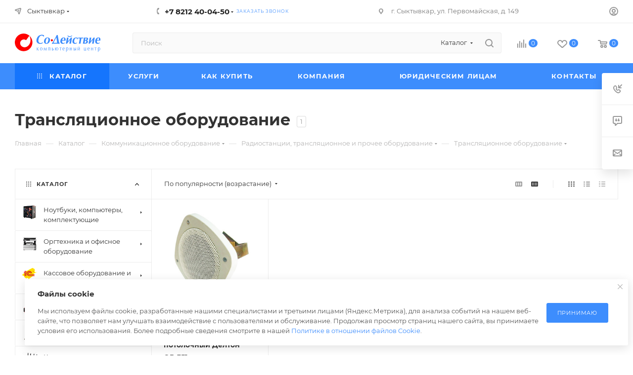

--- FILE ---
content_type: text/html; charset=UTF-8
request_url: https://sykt.sodrk.ru/catalog/translyatsionnoe-oborudovanie/
body_size: 80966
content:
<!DOCTYPE html>
<html xmlns="http://www.w3.org/1999/xhtml" xml:lang="ru" lang="ru"  >
<head>
	<title>Трансляционное оборудование купить в Сыктывкаре в Содействие</title>
	<meta name="viewport" content="initial-scale=1.0, width=device-width, maximum-scale=1" />
	<meta name="HandheldFriendly" content="true" />
	<meta name="yes" content="yes" />
	<meta name="apple-mobile-web-app-status-bar-style" content="black" />
	<meta name="SKYPE_TOOLBAR" content="SKYPE_TOOLBAR_PARSER_COMPATIBLE" />
	<meta http-equiv="Content-Type" content="text/html; charset=UTF-8" />
<meta name="keywords" content="трансляционное оборудование каталог, трансляционное оборудование цена, трансляционное оборудование купить в Сыктывкаре" />
<meta name="description" content="Купить трансляционное оборудование по выгодной цене в интернет-магазине Содействие с доставкой в Сыктывкаре и другие регионы России." />
<script data-skip-moving="true">(function(w, d, n) {var cl = "bx-core";var ht = d.documentElement;var htc = ht ? ht.className : undefined;if (htc === undefined || htc.indexOf(cl) !== -1){return;}var ua = n.userAgent;if (/(iPad;)|(iPhone;)/i.test(ua)){cl += " bx-ios";}else if (/Windows/i.test(ua)){cl += ' bx-win';}else if (/Macintosh/i.test(ua)){cl += " bx-mac";}else if (/Linux/i.test(ua) && !/Android/i.test(ua)){cl += " bx-linux";}else if (/Android/i.test(ua)){cl += " bx-android";}cl += (/(ipad|iphone|android|mobile|touch)/i.test(ua) ? " bx-touch" : " bx-no-touch");cl += w.devicePixelRatio && w.devicePixelRatio >= 2? " bx-retina": " bx-no-retina";if (/AppleWebKit/.test(ua)){cl += " bx-chrome";}else if (/Opera/.test(ua)){cl += " bx-opera";}else if (/Firefox/.test(ua)){cl += " bx-firefox";}ht.className = htc ? htc + " " + cl : cl;})(window, document, navigator);</script>

<link href="/bitrix/css/aspro.max/notice.min.css?17537731002876"  rel="stylesheet" />
<link href="/bitrix/js/ui/design-tokens/dist/ui.design-tokens.min.css?175377309323463"  rel="stylesheet" />
<link href="/bitrix/js/ui/fonts/opensans/ui.font.opensans.min.css?17537730922320"  rel="stylesheet" />
<link href="/bitrix/js/main/popup/dist/main.popup.bundle.min.css?175377850528056"  rel="stylesheet" />
<link href="/bitrix/cache/css/s1/aspro_max/page_c91df50ac371925ddd1f6cb97ba8ff90/page_c91df50ac371925ddd1f6cb97ba8ff90_v1.css?176820140868332"  rel="stylesheet" />
<link href="/bitrix/cache/css/s1/aspro_max/default_b4ab49612ecb3eb939d1bc2c6f243492/default_b4ab49612ecb3eb939d1bc2c6f243492_v1.css?17682014089228"  rel="stylesheet" />
<link href="/bitrix/cache/css/s1/aspro_max/template_2f1958066ae05d840e01d07d33e701f1/template_2f1958066ae05d840e01d07d33e701f1_v1.css?17682014081152958"  data-template-style="true" rel="stylesheet" />


<script type="extension/settings" data-extension="currency.currency-core">{"region":"ru"}</script>


<!-- BEGIN JIVOSITE CODE -->
                <!-- END JIVOSITE CODE -->
            
            <!-- Yandex.Metrika counter -->
            
            <!-- /Yandex.Metrika counter -->
                    
<link href="/bitrix/templates/aspro_max/css/critical.min.css?175377308724" data-skip-moving="true" rel="stylesheet">
<meta name="theme-color" content="#3d8dfd">
<style>:root{--theme-base-color: #3d8dfd;--theme-base-opacity-color: #3d8dfd1a;--theme-base-color-hue:215;--theme-base-color-saturation:98%;--theme-base-color-lightness:62%;}</style>
<style>html {--theme-page-width: 1500px;--theme-page-width-padding: 30px}</style>
<script data-skip-moving="true">window.lazySizesConfig = window.lazySizesConfig || {};lazySizesConfig.loadMode = 1;lazySizesConfig.expand = 200;lazySizesConfig.expFactor = 1;lazySizesConfig.hFac = 0.1;window.lazySizesConfig.loadHidden = false;window.lazySizesConfig.lazyClass = "lazy";</script>
<script src="/bitrix/templates/aspro_max/js/ls.unveilhooks.min.js" data-skip-moving="true" defer></script>
<script src="/bitrix/templates/aspro_max/js/lazysizes.min.js" data-skip-moving="true" defer></script>
<link href="/bitrix/templates/aspro_max/css/print.min.css?175377308721755" data-template-style="true" rel="stylesheet" media="print">
                    
                    <script data-skip-moving="true" src="/bitrix/js/main/jquery/jquery-3.6.0.min.js"></script>
                    <script data-skip-moving="true" src="/bitrix/templates/aspro_max/js/speed.min.js?=1753773088"></script>
<link rel="shortcut icon" href="/favicon.ico" type="image/x-icon" />
<link rel="apple-touch-icon" sizes="180x180" href="/upload/CMax/9a9/9a9815618921c3b49a43bdc12d9aa86c.png" />
<meta property="ya:interaction" content="XML_FORM" />
<meta property="ya:interaction:url" content="https://sykt.sodrk.ru/catalog/translyatsionnoe-oborudovanie/?mode=xml" />
<meta property="og:image" content="https://sykt.sodrk.ru:443/upload/CMax/65d/65dcff20b344daf12d28ee249c2e7fc7.svg" />
<link rel="image_src" href="https://sykt.sodrk.ru:443/upload/CMax/65d/65dcff20b344daf12d28ee249c2e7fc7.svg"  />
<meta property="og:title" content="Трансляционное оборудование купить в Сыктывкаре в Содействие" />
<meta property="og:type" content="website" />
<meta property="og:url" content="https://sykt.sodrk.ru:443/catalog/translyatsionnoe-oborudovanie/" />
<meta property="og:description" content="Купить трансляционное оборудование по выгодной цене в интернет-магазине Содействие с доставкой в Сыктывкаре и другие регионы России." />
		<style>html {--theme-items-gap:32px;--fixed-header:80px;}</style>	</head>
<body class=" site_s1  fill_bg_n catalog-delayed-btn-Y theme-light" id="main" data-site="/">
		
	<div id="panel"></div>
	
				<!--'start_frame_cache_basketitems-component-block'-->												<div id="ajax_basket"></div>
					<!--'end_frame_cache_basketitems-component-block'-->								<div class="cd-modal-bg"></div>
		<script data-skip-moving="true">var solutionName = 'arMaxOptions';</script>
		<script src="/bitrix/templates/aspro_max/js/setTheme.php?site_id=s1&site_dir=/" data-skip-moving="true"></script>
				<div class="wrapper1  header_bgcolored long_header colored_header with_left_block  catalog_page basket_normal basket_fill_WHITE side_LEFT block_side_WIDE catalog_icons_Y banner_auto with_fast_view mheader-v1 header-v7 header-font-lower_N regions_Y title_position_LEFT footer-v3 front-vindex1 mfixed_Y mfixed_view_scroll_top title-v3 lazy_Y with_phones compact-catalog normal-catalog-img landing-normal big-banners-mobile-slider bottom-icons-panel-N compact-breadcrumbs-N catalog-delayed-btn-Y  ">

<div class="mega_fixed_menu scrollblock">
	<div class="maxwidth-theme">
		<svg class="svg svg-close" width="14" height="14" viewBox="0 0 14 14">
		  <path data-name="Rounded Rectangle 568 copy 16" d="M1009.4,953l5.32,5.315a0.987,0.987,0,0,1,0,1.4,1,1,0,0,1-1.41,0L1008,954.4l-5.32,5.315a0.991,0.991,0,0,1-1.4-1.4L1006.6,953l-5.32-5.315a0.991,0.991,0,0,1,1.4-1.4l5.32,5.315,5.31-5.315a1,1,0,0,1,1.41,0,0.987,0.987,0,0,1,0,1.4Z" transform="translate(-1001 -946)"></path>
		</svg>
		<i class="svg svg-close mask arrow"></i>
		<div class="row">
			<div class="col-md-9">
				<div class="left_menu_block">
					<div class="logo_block flexbox flexbox--row align-items-normal">
						<div class="logo">
							<a href="/"><img src="/upload/CMax/65d/65dcff20b344daf12d28ee249c2e7fc7.svg" alt="Содействие" title="Содействие" data-src="" /></a>						</div>
						<div class="top-description addr">
							Интернет-магазин компьютерной техники						</div>
					</div>
					<div class="search_block">
						<div class="search_wrap">
							<div class="search-block">
									<div class="search-wrapper">
		<div id="title-search_mega_menu">
			<form action="/catalog/" class="search search--hastype">
				<div class="search-input-div">
					<input class="search-input" id="title-search-input_mega_menu" type="text" name="q" value="" placeholder="Поиск" size="20" maxlength="50" autocomplete="off" />
				</div>
				<div class="search-button-div">
					<button class="btn btn-search" type="submit" name="s" value="Найти"><i class="svg search2  inline " aria-hidden="true"><svg width="17" height="17" ><use xlink:href="/bitrix/templates/aspro_max/images/svg/header_icons_srite.svg?1760672294#search"></use></svg></i></button>
											<div class="dropdown-select searchtype">
							<input type="hidden" name="type" value="catalog" />
							<div class="dropdown-select__title darken font_xs">
								<span>Каталог</span>
								<i class="svg  svg-inline-search-down" aria-hidden="true" ><svg xmlns="http://www.w3.org/2000/svg" width="5" height="3" viewBox="0 0 5 3"><path class="cls-1" d="M250,80h5l-2.5,3Z" transform="translate(-250 -80)"/></svg></i>							</div>
							<div class="dropdown-select__list dropdown-menu-wrapper" role="menu">
								<!--noindex-->
								<div class="dropdown-menu-inner rounded3">
									<div class="dropdown-select__list-item font_xs">
										<span class="dropdown-select__list-link darken" data-type="all">
											<span>По всему сайту</span>
										</span>
									</div>
									<div class="dropdown-select__list-item font_xs">
										<span class="dropdown-select__list-link dropdown-select__list-link--current" data-type="catalog">
											<span>По каталогу</span>
										</span>
									</div>
								</div>
								<!--/noindex-->
							</div>
						</div>
					<span class="close-block inline-search-hide"><span class="svg svg-close close-icons"></span></span>
				</div>
			</form>
		</div>
	</div>
							</div>
						</div>
					</div>
					<div class="loadings" style="height:125px;width:50px;" data-nlo="menu-megafixed">					</div>				</div>
			</div>
			<div class="col-md-3">
				<div class="right_menu_block">
					<div class="contact_wrap">
						<div class="info">
							<div class="phone blocks">
								<div class="">
									<!--'start_frame_cache_header-allphones-block1'-->                                <!-- noindex -->
            <div class="phone with_dropdown white sm">
                                    <div class="wrap">
                        <div>
                                    <i class="svg svg-inline-phone  inline " aria-hidden="true"><svg width="5" height="13" ><use xlink:href="/bitrix/templates/aspro_max/images/svg/header_icons_srite.svg?1760672294#phone_footer"></use></svg></i><a rel="nofollow" href="tel:+78212400450">+7 8212 40-04-50</a>
                                        </div>
                    </div>
                                                    <div class="dropdown ">
                        <div class="wrap scrollblock">
                                <div class="more_phone flexbox flexbox--row flexbox--gap flexbox--gap-16">
                                    <a class="more_phone_a  flexbox flexbox--row flexbox--gap flexbox--gap-8" rel="nofollow" href="tel:+78212400450">
                                        <span class="phones__phone-icon no-icon">
                                                                                    </span>
                                        <span class="phones__phone-link-text flexbox dropdown--top-reverse flexbox--gap flexbox--gap-8">
                                            <span class="phones__phone-title">+7 8212 40-04-50</span>
                                                                                            <span class="phones__phone-descript"><span class="descr">Общий номер</span></span>
                                                                                    </span>
                                    </a>
                                                                    </div>
                                <div class="more_phone flexbox flexbox--row flexbox--gap flexbox--gap-16">
                                    <a class="more_phone_a  flexbox flexbox--row flexbox--gap flexbox--gap-8" rel="nofollow" href="tel:+78212400582">
                                        <span class="phones__phone-icon no-icon">
                                                                                    </span>
                                        <span class="phones__phone-link-text flexbox dropdown--top-reverse flexbox--gap flexbox--gap-8">
                                            <span class="phones__phone-title">+7 8212 40-05-82</span>
                                                                                            <span class="phones__phone-descript"><span class="descr">Сервисный центр</span></span>
                                                                                    </span>
                                    </a>
                                                                    </div>
                                                    </div>
                    </div>
                    <i class="svg svg-inline-down  inline " aria-hidden="true"><svg width="5" height="3" ><use xlink:href="/bitrix/templates/aspro_max/images/svg/header_icons_srite.svg?1760672294#Triangle_down"></use></svg></i>
                            </div>
            <!-- /noindex -->
                <!--'end_frame_cache_header-allphones-block1'-->								</div>
								<div class="callback_wrap">
									<span class="callback-block animate-load font_upper colored" data-event="jqm" data-param-form_id="CALLBACK" data-name="callback">Заказать звонок</span>
								</div>
							</div>
							<div class="question_button_wrapper">
								<span class="btn btn-lg btn-transparent-border-color btn-wide animate-load colored_theme_hover_bg-el" data-event="jqm" data-param-form_id="ASK" data-name="ask">
									Задать вопрос								</span>
							</div>
							<div class="person_wrap">
        <!--'start_frame_cache_header-auth-block1'-->            <!-- noindex --><div class="auth_wr_inner "><a rel="nofollow" title="Мой кабинет" class="personal-link dark-color animate-load" data-event="jqm" data-param-backurl="%2Fcatalog%2Ftranslyatsionnoe-oborudovanie%2F" data-param-type="auth" data-name="auth" href="/personal/"><i class="svg svg-inline-cabinet big inline " aria-hidden="true"><svg width="18" height="18" ><use xlink:href="/bitrix/templates/aspro_max/images/svg/header_icons_srite.svg?1760672294#user"></use></svg></i><span class="wrap"><span class="name">Войти</span></span></a></div><!-- /noindex -->        <!--'end_frame_cache_header-auth-block1'-->
            <!--'start_frame_cache_mobile-basket-with-compare-block1'-->        <!-- noindex -->
                    <div class="menu middle">
                <ul>
                                            <li class="counters">
                            <a rel="nofollow" class="dark-color basket-link basket ready " href="/basket/">
                                <i class="svg  svg-inline-basket" aria-hidden="true" ><svg class="" width="19" height="16" viewBox="0 0 19 16"><path data-name="Ellipse 2 copy 9" class="cls-1" d="M956.047,952.005l-0.939,1.009-11.394-.008-0.952-1-0.953-6h-2.857a0.862,0.862,0,0,1-.952-1,1.025,1.025,0,0,1,1.164-1h2.327c0.3,0,.6.006,0.6,0.006a1.208,1.208,0,0,1,1.336.918L943.817,947h12.23L957,948v1Zm-11.916-3,0.349,2h10.007l0.593-2Zm1.863,5a3,3,0,1,1-3,3A3,3,0,0,1,945.994,954.005ZM946,958a1,1,0,1,0-1-1A1,1,0,0,0,946,958Zm7.011-4a3,3,0,1,1-3,3A3,3,0,0,1,953.011,954.005ZM953,958a1,1,0,1,0-1-1A1,1,0,0,0,953,958Z" transform="translate(-938 -944)"></path></svg></i>                                <span>Корзина<span class="count js-count empted">0</span></span>
                            </a>
                        </li>
                                                                <li class="counters">
                            <a rel="nofollow"
                                class="dark-color basket-link delay ready "
                                href="/personal/favorite/"
                            >
                                <i class="svg  svg-inline-basket" aria-hidden="true" ><svg xmlns="http://www.w3.org/2000/svg" width="16" height="13" viewBox="0 0 16 13"><defs><style>.clsw-1{fill:#fff;fill-rule:evenodd;}</style></defs><path class="clsw-1" d="M506.755,141.6l0,0.019s-4.185,3.734-5.556,4.973a0.376,0.376,0,0,1-.076.056,1.838,1.838,0,0,1-1.126.357,1.794,1.794,0,0,1-1.166-.4,0.473,0.473,0,0,1-.1-0.076c-1.427-1.287-5.459-4.878-5.459-4.878l0-.019A4.494,4.494,0,1,1,500,135.7,4.492,4.492,0,1,1,506.755,141.6Zm-3.251-5.61A2.565,2.565,0,0,0,501,138h0a1,1,0,1,1-2,0h0a2.565,2.565,0,0,0-2.506-2,2.5,2.5,0,0,0-1.777,4.264l-0.013.019L500,145.1l5.179-4.749c0.042-.039.086-0.075,0.126-0.117l0.052-.047-0.006-.008A2.494,2.494,0,0,0,503.5,135.993Z" transform="translate(-492 -134)"/></svg></i>                                <span>Избранные товары<span class="count js-count empted">0</span></span>
                            </a>
                        </li>
                                    </ul>
            </div>
                            <div class="menu middle">
                <ul>
                    <li class="counters">
                        <a rel="nofollow" class="dark-color basket-link compare ready " href="/catalog/compare.php">
                            <i class="svg inline  svg-inline-compare " aria-hidden="true" ><svg xmlns="http://www.w3.org/2000/svg" width="18" height="17" viewBox="0 0 18 17"><defs><style>.cls-1{fill:#333;fill-rule:evenodd;}</style></defs><path  data-name="Rounded Rectangle 865" class="cls-1" d="M597,78a1,1,0,0,1,1,1v9a1,1,0,0,1-2,0V79A1,1,0,0,1,597,78Zm4-6a1,1,0,0,1,1,1V88a1,1,0,0,1-2,0V73A1,1,0,0,1,601,72Zm4,8a1,1,0,0,1,1,1v7a1,1,0,0,1-2,0V81A1,1,0,0,1,605,80Zm-12-5a1,1,0,0,1,1,1V88a1,1,0,0,1-2,0V76A1,1,0,0,1,593,75Zm-4,5a1,1,0,0,1,1,1v7a1,1,0,0,1-2,0V81A1,1,0,0,1,589,80Z" transform="translate(-588 -72)"/></svg>
</i>                            <span>Сравнение товаров<span class="count js-count empted">0</span></span>
                        </a>
                    </li>
                </ul>
            </div>
                <!-- /noindex -->
        <!--'end_frame_cache_mobile-basket-with-compare-block1'-->    							</div>
						</div>
					</div>
					<div class="footer_wrap">
													<div class="inline-block">
								<div class="top-description no-title">
									<!--'start_frame_cache_allregions-list-block1'-->			<div class="region_wrapper">
			<div class="io_wrapper">
				<i class="svg svg-inline-mark  inline " aria-hidden="true"><svg width="13" height="13" ><use xlink:href="/bitrix/templates/aspro_max/images/svg/header_icons_srite.svg?1760672294#location"></use></svg></i>				<div class="city_title">Ваш город</div>
									<div class="js_city_chooser  animate-load  io_wrapper" data-event="jqm" data-name="city_chooser_small" data-param-href="%2Fcatalog%2Ftranslyatsionnoe-oborudovanie%2F" data-param-form_id="city_chooser">
						<span>Сыктывкар</span><span class="arrow"><i class="svg inline  svg-inline-down" aria-hidden="true" ><svg xmlns="http://www.w3.org/2000/svg" width="5" height="3" viewBox="0 0 5 3"><path class="cls-1" d="M250,80h5l-2.5,3Z" transform="translate(-250 -80)"/></svg></i></span>
					</div>
							</div>
					</div>
	<!--'end_frame_cache_allregions-list-block1'-->								</div>
							</div>
						
                        <!--'start_frame_cache_email-block1'-->        
                                                <div class="email blocks color-theme-hover">
                        <i class="svg inline  svg-inline-email" aria-hidden="true" ><svg xmlns="http://www.w3.org/2000/svg" width="11" height="9" viewBox="0 0 11 9"><path  data-name="Rectangle 583 copy 16" class="cls-1" d="M367,142h-7a2,2,0,0,1-2-2v-5a2,2,0,0,1,2-2h7a2,2,0,0,1,2,2v5A2,2,0,0,1,367,142Zm0-2v-3.039L364,139h-1l-3-2.036V140h7Zm-6.634-5,3.145,2.079L366.634,135h-6.268Z" transform="translate(-358 -133)"/></svg></i>                                                    <a href="mailto:all@sodrk.ru" target="_blank">all@sodrk.ru</a>
                                            </div>
                <!--'end_frame_cache_email-block1'-->        
                        <!--'start_frame_cache_address-block1'-->        
                                                <div class="address blocks">
                        <i class="svg inline  svg-inline-addr" aria-hidden="true" ><svg xmlns="http://www.w3.org/2000/svg" width="9" height="12" viewBox="0 0 9 12"><path class="cls-1" d="M959.135,82.315l0.015,0.028L955.5,87l-3.679-4.717,0.008-.013a4.658,4.658,0,0,1-.83-2.655,4.5,4.5,0,1,1,9,0A4.658,4.658,0,0,1,959.135,82.315ZM955.5,77a2.5,2.5,0,0,0-2.5,2.5,2.467,2.467,0,0,0,.326,1.212l-0.014.022,2.181,3.336,2.034-3.117c0.033-.046.063-0.094,0.093-0.142l0.066-.1-0.007-.009a2.468,2.468,0,0,0,.32-1.2A2.5,2.5,0,0,0,955.5,77Z" transform="translate(-951 -75)"/></svg></i>                        г. Сыктывкар, ул. Первомайская, д. 149                    </div>
                <!--'end_frame_cache_address-block1'-->        
    						<div class="social-block">
							<div class="social-icons">
		<!-- noindex -->
	<ul>
					<li class="vk">
				<a href="https://vk.com/sodrk" target="_blank" rel="nofollow" title="Вконтакте">
					Вконтакте				</a>
			</li>
																        																			</ul>
	<!-- /noindex -->
</div>
						</div>
					</div>
				</div>
			</div>
		</div>
	</div>
</div>
<div class="header_wrap visible-lg visible-md title-v3 ">
	<header id="header">
		<div class="top-block top-block-v1 header-wrapper">
   <div class="maxwidth-theme logo_and_menu-row icons_top logo_top_white">
      <div class="wrapp_block logo-row">
         <div class="items-wrapper header__top-inner">
                           <div class="header__top-item ">
                  <div class="top-description no-title wicons">
                     <!--'start_frame_cache_allregions-list-block2'-->			<div class="region_wrapper">
			<div class="io_wrapper">
				<i class="svg svg-inline-mark  inline " aria-hidden="true"><svg width="13" height="13" ><use xlink:href="/bitrix/templates/aspro_max/images/svg/header_icons_srite.svg?1760672294#location"></use></svg></i>				<div class="city_title">Ваш город</div>
									<div class="js_city_chooser  animate-load  io_wrapper" data-event="jqm" data-name="city_chooser_small" data-param-href="%2Fcatalog%2Ftranslyatsionnoe-oborudovanie%2F" data-param-form_id="city_chooser">
						<span>Сыктывкар</span><span class="arrow"><i class="svg inline  svg-inline-down" aria-hidden="true" ><svg xmlns="http://www.w3.org/2000/svg" width="5" height="3" viewBox="0 0 5 3"><path class="cls-1" d="M250,80h5l-2.5,3Z" transform="translate(-250 -80)"/></svg></i></span>
					</div>
							</div>
					</div>
	<!--'end_frame_cache_allregions-list-block2'-->                  </div>
               </div>
                        <div class="header__top-item">
               <div class="phone-block icons">
                                    <div class="inline-block">
                     <!--'start_frame_cache_header-allphones-block2'-->                                <!-- noindex -->
            <div class="phone with_dropdown">
                                    <i class="svg svg-inline-phone  inline " aria-hidden="true"><svg width="5" height="13" ><use xlink:href="/bitrix/templates/aspro_max/images/svg/header_icons_srite.svg?1760672294#phone_black"></use></svg></i><a rel="nofollow" href="tel:+78212400450">+7 8212 40-04-50</a>
                                                    <div class="dropdown ">
                        <div class="wrap scrollblock">
                                <div class="more_phone flexbox flexbox--row flexbox--gap flexbox--gap-16">
                                    <a class="more_phone_a  flexbox flexbox--row flexbox--gap flexbox--gap-8" rel="nofollow" href="tel:+78212400450">
                                        <span class="phones__phone-icon no-icon">
                                                                                    </span>
                                        <span class="phones__phone-link-text flexbox dropdown--top-reverse flexbox--gap flexbox--gap-8">
                                            <span class="phones__phone-title">+7 8212 40-04-50</span>
                                                                                            <span class="phones__phone-descript"><span class="descr">Общий номер</span></span>
                                                                                    </span>
                                    </a>
                                                                    </div>
                                <div class="more_phone flexbox flexbox--row flexbox--gap flexbox--gap-16">
                                    <a class="more_phone_a  flexbox flexbox--row flexbox--gap flexbox--gap-8" rel="nofollow" href="tel:+78212400582">
                                        <span class="phones__phone-icon no-icon">
                                                                                    </span>
                                        <span class="phones__phone-link-text flexbox dropdown--top-reverse flexbox--gap flexbox--gap-8">
                                            <span class="phones__phone-title">+7 8212 40-05-82</span>
                                                                                            <span class="phones__phone-descript"><span class="descr">Сервисный центр</span></span>
                                                                                    </span>
                                    </a>
                                                                    </div>
                                                    </div>
                    </div>
                    <i class="svg svg-inline-down  inline " aria-hidden="true"><svg width="5" height="3" ><use xlink:href="/bitrix/templates/aspro_max/images/svg/header_icons_srite.svg?1760672294#Triangle_down"></use></svg></i>
                            </div>
            <!-- /noindex -->
                <!--'end_frame_cache_header-allphones-block2'-->                  </div>
                                                      <div class="inline-block">
                     <span class="callback-block animate-load font_upper_xs colored" data-event="jqm" data-param-form_id="CALLBACK" data-name="callback">Заказать звонок</span>
                  </div>
                                 </div>
            </div>
            <div class="header__top-item addr-block">
               <div>
                        <!--'start_frame_cache_address-block2'-->        
                                                <div class="address tables inline-block">
                        <i class="svg inline  svg-inline-addr" aria-hidden="true" ><svg xmlns="http://www.w3.org/2000/svg" width="9" height="12" viewBox="0 0 9 12"><path class="cls-1" d="M959.135,82.315l0.015,0.028L955.5,87l-3.679-4.717,0.008-.013a4.658,4.658,0,0,1-.83-2.655,4.5,4.5,0,1,1,9,0A4.658,4.658,0,0,1,959.135,82.315ZM955.5,77a2.5,2.5,0,0,0-2.5,2.5,2.467,2.467,0,0,0,.326,1.212l-0.014.022,2.181,3.336,2.034-3.117c0.033-.046.063-0.094,0.093-0.142l0.066-.1-0.007-.009a2.468,2.468,0,0,0,.32-1.2A2.5,2.5,0,0,0,955.5,77Z" transform="translate(-951 -75)"/></svg></i>                        г. Сыктывкар, ул. Первомайская, д. 149                    </div>
                <!--'end_frame_cache_address-block2'-->        
    </div>
            </div>
            <div class="header__top-item ">
               <div class="line-block line-block--40 line-block--40-1200">
                                                                                            <div class="line-block__item no-shrinked ">
                     <div class="show-fixed top-ctrl">
                        <div class="personal_wrap">
                           <div class="wrap_icon inner-table-block person ">
        <!--'start_frame_cache_header-auth-block2'-->            <!-- noindex --><div class="auth_wr_inner "><a rel="nofollow" title="Мой кабинет" class="personal-link dark-color animate-load" data-event="jqm" data-param-backurl="%2Fcatalog%2Ftranslyatsionnoe-oborudovanie%2F" data-param-type="auth" data-name="auth" href="/personal/"><i class="svg svg-inline-cabinet big inline " aria-hidden="true"><svg width="18" height="18" ><use xlink:href="/bitrix/templates/aspro_max/images/svg/header_icons_srite.svg?1760672294#user"></use></svg></i><span class="wrap"><span class="name">Войти</span></span></a></div><!-- /noindex -->        <!--'end_frame_cache_header-auth-block2'-->
                               </div>
                        </div>
                     </div>
                  </div>
               </div>
            </div>
         </div>
      </div>
   </div>
</div>
<div class="header-wrapper header-v7">
   <div class="logo_and_menu-row header__top-part">
      <div class="maxwidth-theme logo-row">
         <div class="header__top-inner">
            <div class="logo-block floated header__top-item">
               <div class="line-block line-block--16">
                  <div class="logo line-block__item no-shrinked">
                     <a href="/"><img src="/upload/CMax/65d/65dcff20b344daf12d28ee249c2e7fc7.svg" alt="Содействие" title="Содействие" data-src="" /></a>                  </div>
               </div>
            </div>
            <div class="header__top-item">
               <div class="float_wrapper">
                  <div class="hidden-sm hidden-xs">
                     <div class="top-description addr">
                        Интернет-магазин компьютерной техники                     </div>
                  </div>
               </div>
            </div>
            <div class="header__top-item flex1 fix-block">
               <div class="search_wrap">
                  <div class="search-block inner-table-block">
		<div class="search-wrapper">
			<div id="title-search_fixed">
				<form action="/catalog/" class="search search--hastype">
					<div class="search-input-div">
						<input class="search-input" id="title-search-input_fixed" type="text" name="q" value="" placeholder="Поиск" size="20" maxlength="50" autocomplete="off" />
					</div>
					<div class="search-button-div">
													<button class="btn btn-search" type="submit" name="s" value="Найти">
								<i class="svg search2  inline " aria-hidden="true"><svg width="17" height="17" ><use xlink:href="/bitrix/templates/aspro_max/images/svg/header_icons_srite.svg?1760672294#search"></use></svg></i>							</button>
													<div class="dropdown-select searchtype">
								<input type="hidden" name="type" value="catalog" />
								<div class="dropdown-select__title darken font_xs">
									<span>Каталог</span>
									<i class="svg  svg-inline-search-down" aria-hidden="true" ><svg xmlns="http://www.w3.org/2000/svg" width="5" height="3" viewBox="0 0 5 3"><path class="cls-1" d="M250,80h5l-2.5,3Z" transform="translate(-250 -80)"/></svg></i>								</div>
								<div class="dropdown-select__list dropdown-menu-wrapper" role="menu">
									<!--noindex-->
									<div class="dropdown-menu-inner rounded3">
										<div class="dropdown-select__list-item font_xs">
											<span class="dropdown-select__list-link darken" data-type="all">
												<span>По всему сайту</span>
											</span>
										</div>
										<div class="dropdown-select__list-item font_xs">
											<span class="dropdown-select__list-link dropdown-select__list-link--current" data-type="catalog">
												<span>По каталогу</span>
											</span>
										</div>
									</div>
									<!--/noindex-->
								</div>
							</div>
						<span class="close-block inline-search-hide"><i class="svg inline  svg-inline-search svg-close close-icons colored_theme_hover" aria-hidden="true" ><svg xmlns="http://www.w3.org/2000/svg" width="16" height="16" viewBox="0 0 16 16"><path data-name="Rounded Rectangle 114 copy 3" class="cccls-1" d="M334.411,138l6.3,6.3a1,1,0,0,1,0,1.414,0.992,0.992,0,0,1-1.408,0l-6.3-6.306-6.3,6.306a1,1,0,0,1-1.409-1.414l6.3-6.3-6.293-6.3a1,1,0,0,1,1.409-1.414l6.3,6.3,6.3-6.3A1,1,0,0,1,340.7,131.7Z" transform="translate(-325 -130)"></path></svg></i></span>
					</div>
				</form>
			</div>
		</div>
	                  </div>
               </div>
            </div>
                        <div class="right-icons  wb line-block__item header__top-item">
               <div class="line-block line-block--40 line-block--40-1200">
                                                          <!--'start_frame_cache_header-basket-with-compare-block1'-->                                                            <div class="wrap_icon wrap_basket baskets line-block__item">
                                        <!--noindex-->
			<a class="basket-link compare   big " href="/catalog/compare.php" title="Список сравниваемых элементов">
		<span class="js-basket-block"><i class="svg svg-inline-compare big inline " aria-hidden="true"><svg width="18" height="17" ><use xlink:href="/bitrix/templates/aspro_max/images/svg/header_icons_srite.svg?1760672294#compare"></use></svg></i><span class="title dark_link">Сравнение</span><span class="count js-count">0</span></span>
	</a>
	<!--/noindex-->
                                            </div>
                <!-- noindex -->
                                                            <div class="wrap_icon wrap_basket baskets line-block__item">
                                            <a
                            rel="nofollow"
                            class="basket-link delay  big basket-count"
                            href="/personal/favorite/"
                            title="Избранные товары"
                        >
                            <span class="js-basket-block">
                                <i class="svg wish big inline " aria-hidden="true"><svg width="20" height="16" ><use xlink:href="/bitrix/templates/aspro_max/images/svg/header_icons_srite.svg?1760672294#chosen"></use></svg></i>                                <span class="title dark_link">Избранные товары</span>
                                <span class="count js-count">0</span>
                            </span>
                        </a>
                                            </div>
                                                                                                <div class="wrap_icon wrap_basket baskets line-block__item top_basket">
                                            <a rel="nofollow" class="basket-link basket   big " href="/basket/" title="Корзина пуста">
                            <span class="js-basket-block">
                                <i class="svg basket big inline " aria-hidden="true"><svg width="19" height="16" ><use xlink:href="/bitrix/templates/aspro_max/images/svg/header_icons_srite.svg?1760672294#basket"></use></svg></i>                                                                <span class="title dark_link">Корзина</span>
                                <span class="count js-count">0</span>
                                                            </span>
                        </a>
                        <span class="basket_hover_block loading_block loading_block_content"></span>
                                            </div>
                                                    <!-- /noindex -->
            <!--'end_frame_cache_header-basket-with-compare-block1'-->                                       </div>
            </div>
                     </div>
      </div>
   </div>
   <div class="menu-row middle-block bgcolored">
      <div class="maxwidth-theme">
         <div class="row">
            <div class="col-md-12">
               <div class="menu-only">
                  <nav class="mega-menu sliced">
                     			<div class="table-menu">
		<table>
			<tr>
					<td class="menu-item unvisible dropdown catalog wide_menu  active">
						<div class="wrap">
							<a class="dropdown-toggle" href="/catalog/">
								<div>
																			<i class="svg inline  svg-inline-icon_catalog" aria-hidden="true" ><svg xmlns="http://www.w3.org/2000/svg" width="10" height="10" viewBox="0 0 10 10"><path  data-name="Rounded Rectangle 969 copy 7" class="cls-1" d="M644,76a1,1,0,1,1-1,1A1,1,0,0,1,644,76Zm4,0a1,1,0,1,1-1,1A1,1,0,0,1,648,76Zm4,0a1,1,0,1,1-1,1A1,1,0,0,1,652,76Zm-8,4a1,1,0,1,1-1,1A1,1,0,0,1,644,80Zm4,0a1,1,0,1,1-1,1A1,1,0,0,1,648,80Zm4,0a1,1,0,1,1-1,1A1,1,0,0,1,652,80Zm-8,4a1,1,0,1,1-1,1A1,1,0,0,1,644,84Zm4,0a1,1,0,1,1-1,1A1,1,0,0,1,648,84Zm4,0a1,1,0,1,1-1,1A1,1,0,0,1,652,84Z" transform="translate(-643 -76)"/></svg></i>																		Каталог																			<i class="svg svg-inline-down" aria-hidden="true"><svg width="5" height="3" ><use xlink:href="/bitrix/templates/aspro_max/images/svg/trianglearrow_sprite.svg?1753773087#trianglearrow_down"></use></svg></i>																	</div>
							</a>
																							<span class="tail"></span>
								<div class="dropdown-menu  long-menu-items BRANDS">
																			<div class="menu-navigation">
											<div class="menu-navigation__sections-wrapper">
												<div class="customScrollbar scrollblock">
													<div class="menu-navigation__sections">
																													<div class="menu-navigation__sections-item">
																<a
																	href="/catalog/noutbuki-kompyutery-komplektuyushchie/"
																	class="menu-navigation__sections-item-link font_xs dark_link  menu-navigation__sections-item-link--image menu-navigation__sections-item-dropdown"
																>
																																			<i class="svg right svg-inline-right inline " aria-hidden="true"><svg width="3" height="5" ><use xlink:href="/bitrix/templates/aspro_max/images/svg/trianglearrow_sprite.svg?1753773087#trianglearrow_right"></use></svg></i>																																																				<span class="image colored_theme_svg ">
																																																																													<img class="lazy" data-src="/upload/iblock/5f1/5f19cfcabef2c8010946bf8c1eef678b.jpg" src="/bitrix/templates/aspro_max/images/loaders/double_ring.svg" alt="" title="" />
																																					</span>
																																		<span class="name">Ноутбуки, компьютеры, комплектующие</span>
																</a>
															</div>
																													<div class="menu-navigation__sections-item">
																<a
																	href="/catalog/orgtekhnika-i-ofisnoe-oborudovanie/"
																	class="menu-navigation__sections-item-link font_xs dark_link  menu-navigation__sections-item-link--image menu-navigation__sections-item-dropdown"
																>
																																			<i class="svg right svg-inline-right inline " aria-hidden="true"><svg width="3" height="5" ><use xlink:href="/bitrix/templates/aspro_max/images/svg/trianglearrow_sprite.svg?1753773087#trianglearrow_right"></use></svg></i>																																																				<span class="image colored_theme_svg ">
																																																																													<img class="lazy" data-src="/upload/iblock/992/992a94e9328e0d56913f91c422a69f59.jpg" src="/bitrix/templates/aspro_max/images/loaders/double_ring.svg" alt="" title="" />
																																					</span>
																																		<span class="name">Оргтехника и офисное оборудование</span>
																</a>
															</div>
																													<div class="menu-navigation__sections-item">
																<a
																	href="/catalog/kassovoe-oborudovanie-i-po-1s/"
																	class="menu-navigation__sections-item-link font_xs dark_link  menu-navigation__sections-item-link--image menu-navigation__sections-item-dropdown"
																>
																																			<i class="svg right svg-inline-right inline " aria-hidden="true"><svg width="3" height="5" ><use xlink:href="/bitrix/templates/aspro_max/images/svg/trianglearrow_sprite.svg?1753773087#trianglearrow_right"></use></svg></i>																																																				<span class="image colored_theme_svg ">
																																																																													<img class="lazy" data-src="/upload/iblock/5f9/vkdts6ohvkb3ms9607o8dupy85kktz5u.png" src="/bitrix/templates/aspro_max/images/loaders/double_ring.svg" alt="" title="" />
																																					</span>
																																		<span class="name">Кассовое оборудование и ПО 1С</span>
																</a>
															</div>
																													<div class="menu-navigation__sections-item">
																<a
																	href="/catalog/planshety-i-gadzhety/"
																	class="menu-navigation__sections-item-link font_xs dark_link  menu-navigation__sections-item-link--image menu-navigation__sections-item-dropdown"
																>
																																			<i class="svg right svg-inline-right inline " aria-hidden="true"><svg width="3" height="5" ><use xlink:href="/bitrix/templates/aspro_max/images/svg/trianglearrow_sprite.svg?1753773087#trianglearrow_right"></use></svg></i>																																																				<span class="image colored_theme_svg ">
																																																																													<img class="lazy" data-src="/upload/iblock/749/74944dca6fed6e6fcdac08822e7c3ec2.jpg" src="/bitrix/templates/aspro_max/images/loaders/double_ring.svg" alt="" title="" />
																																					</span>
																																		<span class="name">Планшеты и гаджеты</span>
																</a>
															</div>
																													<div class="menu-navigation__sections-item">
																<a
																	href="/catalog/zip-detali-shleyfy/"
																	class="menu-navigation__sections-item-link font_xs dark_link  menu-navigation__sections-item-link--image menu-navigation__sections-item-dropdown"
																>
																																			<i class="svg right svg-inline-right inline " aria-hidden="true"><svg width="3" height="5" ><use xlink:href="/bitrix/templates/aspro_max/images/svg/trianglearrow_sprite.svg?1753773087#trianglearrow_right"></use></svg></i>																																																				<span class="image colored_theme_svg ">
																																																																													<img class="lazy" data-src="/upload/iblock/f8c/f8c763eada9c1e144f33c74cd0792744.jpg" src="/bitrix/templates/aspro_max/images/loaders/double_ring.svg" alt="" title="" />
																																					</span>
																																		<span class="name">ЗИП, детали, шлейфы</span>
																</a>
															</div>
																													<div class="menu-navigation__sections-item">
																<a
																	href="/catalog/kommunikatsionnoe-oborudovanie/"
																	class="menu-navigation__sections-item-link font_xs dark_link  menu-navigation__sections-item-link--image menu-navigation__sections-item-dropdown"
																>
																																			<i class="svg right svg-inline-right inline " aria-hidden="true"><svg width="3" height="5" ><use xlink:href="/bitrix/templates/aspro_max/images/svg/trianglearrow_sprite.svg?1753773087#trianglearrow_right"></use></svg></i>																																																				<span class="image colored_theme_svg ">
																																																																													<img class="lazy" data-src="/upload/iblock/afb/afb3b7abb81b8f64c78f6afdad430151.jpg" src="/bitrix/templates/aspro_max/images/loaders/double_ring.svg" alt="" title="" />
																																					</span>
																																		<span class="name">Коммуникационное оборудование</span>
																</a>
															</div>
																													<div class="menu-navigation__sections-item">
																<a
																	href="/catalog/oborudovanie-dlya-shkol/"
																	class="menu-navigation__sections-item-link font_xs dark_link  menu-navigation__sections-item-link--image menu-navigation__sections-item-dropdown"
																>
																																			<i class="svg right svg-inline-right inline " aria-hidden="true"><svg width="3" height="5" ><use xlink:href="/bitrix/templates/aspro_max/images/svg/trianglearrow_sprite.svg?1753773087#trianglearrow_right"></use></svg></i>																																																				<span class="image colored_theme_svg ">
																																																																													<img class="lazy" data-src="/upload/iblock/201/pmvtn5djdbflrqfmriq3xkt18992barr.jpeg" src="/bitrix/templates/aspro_max/images/loaders/double_ring.svg" alt="" title="" />
																																					</span>
																																		<span class="name">Оборудование для школ</span>
																</a>
															</div>
																													<div class="menu-navigation__sections-item">
																<a
																	href="/catalog/tovary-s-utsenkoy/"
																	class="menu-navigation__sections-item-link font_xs dark_link  menu-navigation__sections-item-link--image menu-navigation__sections-item-dropdown"
																>
																																			<i class="svg right svg-inline-right inline " aria-hidden="true"><svg width="3" height="5" ><use xlink:href="/bitrix/templates/aspro_max/images/svg/trianglearrow_sprite.svg?1753773087#trianglearrow_right"></use></svg></i>																																																				<span class="image colored_theme_svg ">
																																																																													<img class="lazy" data-src="/upload/iblock/b83/b8347076934641ce6f50c6ec379b2368.jpg" src="/bitrix/templates/aspro_max/images/loaders/double_ring.svg" alt="" title="" />
																																					</span>
																																		<span class="name">Товары с уценкой</span>
																</a>
															</div>
																											</div>
												</div>
											</div>
											<div class="menu-navigation__content">
																		<div class="customScrollbar scrollblock scrollblock--thick">
										<ul class="menu-wrapper menu-type-4" >
																																																																										<li class="dropdown-submenu   has_img parent-items">
																													<div class="flexbox flex-reverse">
																																																																																<div class="subitems-wrapper">
																	<ul class="menu-wrapper" >
																																																								<li class="dropdown-submenu   has_img">
																												<div class="menu_img ">
						<a href="/catalog/monitory-i-aksessuary/" class="noborder img_link colored_theme_svg">
															<img class="lazy" src="/bitrix/templates/aspro_max/images/loaders/double_ring.svg" data-src="/upload/resize_cache/iblock/a2e/60_60_0/a2e06fb65e27f0b560168d55d216968f.jpg" alt="Мониторы и аксессуары" title="Мониторы и аксессуары" />
													</a>
					</div>
														<a href="/catalog/monitory-i-aksessuary/" title="Мониторы и аксессуары">
						<span class="name option-font-bold">Мониторы и аксессуары</span><i class="svg right svg-inline-right" aria-hidden="true"><svg width="3" height="5" ><use xlink:href="/bitrix/templates/aspro_max/images/svg/trianglearrow_sprite.svg?1753773087#trianglearrow_right"></use></svg></i>							</a>
														<ul class="dropdown-menu toggle_menu">
																	<li class="menu-item   ">
							<a href="/catalog/monitory/" title="Мониторы"><span class="name">Мониторы</span>
							</a>
													</li>
																	<li class="menu-item   ">
							<a href="/catalog/kronshteyny-i-sistemy-krepleniya/" title="Кронштейны и системы крепления"><span class="name">Кронштейны и системы крепления</span>
							</a>
													</li>
																	<li class="menu-item   ">
							<a href="/catalog/razvetviteli-videosignala/" title="Разветвители видеосигнала"><span class="name">Разветвители видеосигнала</span>
							</a>
													</li>
																	<li class="menu-item   ">
							<a href="/catalog/tv-pristavki-i-antenny/" title="ТВ-приставки и антенны"><span class="name">ТВ-приставки и антенны</span>
							</a>
													</li>
														</ul>
																								</li>
																																																								<li class="dropdown-submenu   has_img">
																												<div class="menu_img ">
						<a href="/catalog/noutbuki-i-aksessuary/" class="noborder img_link colored_theme_svg">
															<img class="lazy" src="/bitrix/templates/aspro_max/images/loaders/double_ring.svg" data-src="/upload/resize_cache/iblock/08b/60_60_0/08bff23d22a6073552d1d4131a77fe40.jpg" alt="Ноутбуки и аксессуары" title="Ноутбуки и аксессуары" />
													</a>
					</div>
														<a href="/catalog/noutbuki-i-aksessuary/" title="Ноутбуки и аксессуары">
						<span class="name option-font-bold">Ноутбуки и аксессуары</span><i class="svg right svg-inline-right" aria-hidden="true"><svg width="3" height="5" ><use xlink:href="/bitrix/templates/aspro_max/images/svg/trianglearrow_sprite.svg?1753773087#trianglearrow_right"></use></svg></i>							</a>
														<ul class="dropdown-menu toggle_menu">
																	<li class="menu-item   ">
							<a href="/catalog/noutbuki/" title="Ноутбуки"><span class="name">Ноутбуки</span>
							</a>
													</li>
																	<li class="menu-item   ">
							<a href="/catalog/sumki-dlya-noutbukov/" title="Сумки для ноутбуков"><span class="name">Сумки для ноутбуков</span>
							</a>
													</li>
																	<li class="menu-item   ">
							<a href="/catalog/podstavki-dlya-noutbukov/" title="Подставки для ноутбуков"><span class="name">Подставки для ноутбуков</span>
							</a>
													</li>
																	<li class="menu-item   ">
							<a href="/catalog/bloki-pitaniya-dlya-noutbukov/" title="Блоки питания для ноутбуков"><span class="name">Блоки питания для ноутбуков</span>
							</a>
													</li>
																	<li class="menu-item   ">
							<a href="/catalog/prochie-aksessuary-dlya-noutbukov/" title="Прочие аксессуары для ноутбуков"><span class="name">Прочие аксессуары для ноутбуков</span>
							</a>
													</li>
														</ul>
																								</li>
																																																								<li class="dropdown-submenu   has_img">
																												<div class="menu_img ">
						<a href="/catalog/kompyutery-monobloki-nettopy/" class="noborder img_link colored_theme_svg">
															<img class="lazy" src="/bitrix/templates/aspro_max/images/loaders/double_ring.svg" data-src="/upload/resize_cache/iblock/afd/60_60_0/afd81a817b1ec9dc875878d55948658d.jpg" alt="Компьютеры, моноблоки, неттопы" title="Компьютеры, моноблоки, неттопы" />
													</a>
					</div>
														<a href="/catalog/kompyutery-monobloki-nettopy/" title="Компьютеры, моноблоки, неттопы">
						<span class="name option-font-bold">Компьютеры, моноблоки, неттопы</span><i class="svg right svg-inline-right" aria-hidden="true"><svg width="3" height="5" ><use xlink:href="/bitrix/templates/aspro_max/images/svg/trianglearrow_sprite.svg?1753773087#trianglearrow_right"></use></svg></i>							</a>
														<ul class="dropdown-menu toggle_menu">
																	<li class="menu-item   ">
							<a href="/catalog/kompyutery/" title="Компьютеры"><span class="name">Компьютеры</span>
							</a>
													</li>
																	<li class="menu-item   ">
							<a href="/catalog/monobloki/" title="Моноблоки"><span class="name">Моноблоки</span>
							</a>
													</li>
																	<li class="menu-item   ">
							<a href="/catalog/nettopy/" title="Неттопы"><span class="name">Неттопы</span>
							</a>
													</li>
																	<li class="menu-item   ">
							<a href="/catalog/mikrokompyutery/" title="Микрокомпьютеры"><span class="name">Микрокомпьютеры</span>
							</a>
													</li>
														</ul>
																								</li>
																																																								<li class="dropdown-submenu   has_img">
																												<div class="menu_img ">
						<a href="/catalog/komplektuyushchie-dlya-pk/" class="noborder img_link colored_theme_svg">
															<img class="lazy" src="/bitrix/templates/aspro_max/images/loaders/double_ring.svg" data-src="/upload/resize_cache/iblock/005/60_60_0/00504db9cc053a51254cbe8432bddd13.jpg" alt="Комплектующие для ПК" title="Комплектующие для ПК" />
													</a>
					</div>
														<a href="/catalog/komplektuyushchie-dlya-pk/" title="Комплектующие для ПК">
						<span class="name option-font-bold">Комплектующие для ПК</span><i class="svg right svg-inline-right" aria-hidden="true"><svg width="3" height="5" ><use xlink:href="/bitrix/templates/aspro_max/images/svg/trianglearrow_sprite.svg?1753773087#trianglearrow_right"></use></svg></i>							</a>
														<ul class="dropdown-menu toggle_menu">
																	<li class="menu-item   ">
							<a href="/catalog/protsessory/" title="Процессоры"><span class="name">Процессоры</span>
							</a>
													</li>
																	<li class="menu-item   ">
							<a href="/catalog/materinskie-platy/" title="Материнские платы"><span class="name">Материнские платы</span>
							</a>
													</li>
																	<li class="menu-item   ">
							<a href="/catalog/videokarty/" title="Видеокарты"><span class="name">Видеокарты</span>
							</a>
													</li>
																	<li class="menu-item   ">
							<a href="/catalog/operativnaya-pamyat/" title="Оперативная память"><span class="name">Оперативная память</span>
							</a>
													</li>
																	<li class="menu-item   ">
							<a href="/catalog/bloki-pitaniya/" title="Блоки питания"><span class="name">Блоки питания</span>
							</a>
													</li>
																	<li class="menu-item   ">
							<a href="/catalog/korpusa/" title="Корпуса"><span class="name">Корпуса</span>
							</a>
													</li>
																	<li class="menu-item   ">
							<a href="/catalog/okhlazhdenie-kompyutera/" title="Охлаждение компьютера"><span class="name">Охлаждение компьютера</span>
							</a>
													</li>
																	<li class="menu-item   ">
							<a href="/catalog/ustroystva-rasshireniya/" title="Устройства расширения"><span class="name">Устройства расширения</span>
							</a>
													</li>
																	<li class="menu-item   ">
							<a href="/catalog/ssd-nakopiteli/" title="SSD накопители"><span class="name">SSD накопители</span>
							</a>
													</li>
																	<li class="menu-item   ">
							<a href="/catalog/zhestkie-diski/" title="Жесткие диски"><span class="name">Жесткие диски</span>
							</a>
													</li>
																	<li class="menu-item collapsed  ">
							<a href="/catalog/setevye-karty-besprovodnye-adaptery/" title="Сетевые карты, беспроводные адаптеры"><span class="name">Сетевые карты, беспроводные адаптеры</span>
							</a>
													</li>
																	<li class="menu-item collapsed  ">
							<a href="/catalog/prochee_1/" title="Прочее"><span class="name">Прочее</span>
							</a>
													</li>
																<li><span class="more_items with_dropdown">+ &nbsp;ЕЩЕ 2</span></li>
									</ul>
																								</li>
																																																								<li class="dropdown-submenu   has_img">
																												<div class="menu_img ">
						<a href="/catalog/periferiya-i-aksessuary/" class="noborder img_link colored_theme_svg">
															<img class="lazy" src="/bitrix/templates/aspro_max/images/loaders/double_ring.svg" data-src="/upload/resize_cache/iblock/e47/60_60_0/e479c5b8da5bcd8515f88b3efd081533.jpg" alt="Периферия и аксессуары" title="Периферия и аксессуары" />
													</a>
					</div>
														<a href="/catalog/periferiya-i-aksessuary/" title="Периферия и аксессуары">
						<span class="name option-font-bold">Периферия и аксессуары</span><i class="svg right svg-inline-right" aria-hidden="true"><svg width="3" height="5" ><use xlink:href="/bitrix/templates/aspro_max/images/svg/trianglearrow_sprite.svg?1753773087#trianglearrow_right"></use></svg></i>							</a>
														<ul class="dropdown-menu toggle_menu">
																	<li class="menu-item   ">
							<a href="/catalog/myshi/" title="Мыши"><span class="name">Мыши</span>
							</a>
													</li>
																	<li class="menu-item   ">
							<a href="/catalog/kovriki-dlya-myshi/" title="Коврики для мыши"><span class="name">Коврики для мыши</span>
							</a>
													</li>
																	<li class="menu-item   ">
							<a href="/catalog/klaviatury/" title="Клавиатуры"><span class="name">Клавиатуры</span>
							</a>
													</li>
																	<li class="menu-item   ">
							<a href="/catalog/komplekty-klaviatura-mysh/" title="Комплекты клавиатура+мышь"><span class="name">Комплекты клавиатура+мышь</span>
							</a>
													</li>
																	<li class="menu-item   ">
							<a href="/catalog/audiotekhnika/" title="Аудиотехника"><span class="name">Аудиотехника</span>
							</a>
													</li>
																	<li class="menu-item   ">
							<a href="/catalog/vneshnie-nakopiteli-dannykh/" title="Внешние накопители данных"><span class="name">Внешние накопители данных</span>
							</a>
													</li>
																	<li class="menu-item   ">
							<a href="/catalog/graficheskie-planshety/" title="Графические планшеты"><span class="name">Графические планшеты</span>
							</a>
													</li>
																	<li class="menu-item   ">
							<a href="/catalog/usb-razvetviteli/" title="USB-разветвители"><span class="name">USB-разветвители</span>
							</a>
													</li>
																	<li class="menu-item   ">
							<a href="/catalog/veb-kamery/" title="Веб-камеры"><span class="name">Веб-камеры</span>
							</a>
													</li>
																	<li class="menu-item   ">
							<a href="/catalog/geympady-dzhoystiki-ruli/" title="Геймпады, джойстики, рули"><span class="name">Геймпады, джойстики, рули</span>
							</a>
													</li>
																	<li class="menu-item collapsed  ">
							<a href="/catalog/prochie-aksessuary_1/" title="Прочие аксессуары"><span class="name">Прочие аксессуары</span>
							</a>
													</li>
																	<li class="menu-item collapsed  ">
							<a href="/catalog/umnyy-dom-i-bezopasnost/" title="Умный дом и безопасность"><span class="name">Умный дом и безопасность</span>
							</a>
													</li>
																	<li class="menu-item collapsed  ">
							<a href="/catalog/chistyashchie-sredstva/" title="Чистящие средства"><span class="name">Чистящие средства</span>
							</a>
													</li>
																<li><span class="more_items with_dropdown">+ &nbsp;ЕЩЕ 3</span></li>
									</ul>
																								</li>
																																																								<li class="dropdown-submenu   has_img">
																												<div class="menu_img ">
						<a href="/catalog/programmnoe-obespechenie/" class="noborder img_link colored_theme_svg">
															<img class="lazy" src="/bitrix/templates/aspro_max/images/loaders/double_ring.svg" data-src="/upload/resize_cache/iblock/d59/60_60_0/d5919b640f5f35f778fb48b9a63f6d50.jpg" alt="Программное обеспечение" title="Программное обеспечение" />
													</a>
					</div>
														<a href="/catalog/programmnoe-obespechenie/" title="Программное обеспечение">
						<span class="name option-font-bold">Программное обеспечение</span><i class="svg right svg-inline-right" aria-hidden="true"><svg width="3" height="5" ><use xlink:href="/bitrix/templates/aspro_max/images/svg/trianglearrow_sprite.svg?1753773087#trianglearrow_right"></use></svg></i>							</a>
														<ul class="dropdown-menu toggle_menu">
																	<li class="menu-item   ">
							<a href="/catalog/antivirusy/" title="Антивирусы"><span class="name">Антивирусы</span>
							</a>
													</li>
																	<li class="menu-item   ">
							<a href="/catalog/operatsionnye-sistemy/" title="Операционные системы"><span class="name">Операционные системы</span>
							</a>
													</li>
																	<li class="menu-item   ">
							<a href="/catalog/ofisnye-prilozheniya/" title="Офисные приложения"><span class="name">Офисные приложения</span>
							</a>
													</li>
																	<li class="menu-item   ">
							<a href="/catalog/prochee-po/" title="Прочее ПО"><span class="name">Прочее ПО</span>
							</a>
													</li>
														</ul>
																								</li>
																																																								<li class="dropdown-submenu   has_img">
																												<div class="menu_img ">
						<a href="/catalog/shnury-perekhodniki-udliniteli/" class="noborder img_link colored_theme_svg">
															<img class="lazy" src="/bitrix/templates/aspro_max/images/loaders/double_ring.svg" data-src="/upload/resize_cache/iblock/3e7/60_60_0/3e794ce89561256df4fedfdfe309838f.jpg" alt="Шнуры, переходники, удлинители" title="Шнуры, переходники, удлинители" />
													</a>
					</div>
														<a href="/catalog/shnury-perekhodniki-udliniteli/" title="Шнуры, переходники, удлинители">
						<span class="name option-font-bold">Шнуры, переходники, удлинители</span><i class="svg right svg-inline-right" aria-hidden="true"><svg width="3" height="5" ><use xlink:href="/bitrix/templates/aspro_max/images/svg/trianglearrow_sprite.svg?1753773087#trianglearrow_right"></use></svg></i>							</a>
														<ul class="dropdown-menu toggle_menu">
																	<li class="menu-item   ">
							<a href="/catalog/usb-kabeli-udliniteli-i-perekhodniki/" title="USB кабели, удлинители и переходники"><span class="name">USB кабели, удлинители и переходники</span>
							</a>
													</li>
																	<li class="menu-item   ">
							<a href="/catalog/audiokabeli-udliniteli-i-perekhodniki/" title="Аудиокабели, удлинители и переходники"><span class="name">Аудиокабели, удлинители и переходники</span>
							</a>
													</li>
																	<li class="menu-item   ">
							<a href="/catalog/videokabeli-udliniteli-i-perekhodniki/" title="Видеокабели, удлинители и переходники"><span class="name">Видеокабели, удлинители и переходники</span>
							</a>
													</li>
																	<li class="menu-item   ">
							<a href="/catalog/kabeli-pitaniya-i-perekhodniki/" title="Кабели питания и переходники"><span class="name">Кабели питания и переходники</span>
							</a>
													</li>
																	<li class="menu-item   ">
							<a href="/catalog/kompyuternye-kabeli-i-perekhodniki/" title="Компьютерные кабели и переходники"><span class="name">Компьютерные кабели и переходники</span>
							</a>
													</li>
																	<li class="menu-item   ">
							<a href="/catalog/prochie-kabeli-i-perekhodniki/" title="Прочие кабели и переходники"><span class="name">Прочие кабели и переходники</span>
							</a>
													</li>
														</ul>
																								</li>
																																			</ul>
																</div>
															</div>
																											</li>
																																																																																						<li class="dropdown-submenu   has_img parent-items">
																													<div class="flexbox flex-reverse">
																																																																																<div class="subitems-wrapper">
																	<ul class="menu-wrapper" >
																																																								<li class="dropdown-submenu   has_img">
																												<div class="menu_img ">
						<a href="/catalog/tekhnika-dlya-pechati/" class="noborder img_link colored_theme_svg">
															<img class="lazy" src="/bitrix/templates/aspro_max/images/loaders/double_ring.svg" data-src="/upload/resize_cache/iblock/53f/60_60_0/53f8c223c46f57f3ab1ea1eb20ed27cd.jpg" alt="Техника для печати" title="Техника для печати" />
													</a>
					</div>
														<a href="/catalog/tekhnika-dlya-pechati/" title="Техника для печати">
						<span class="name option-font-bold">Техника для печати</span><i class="svg right svg-inline-right" aria-hidden="true"><svg width="3" height="5" ><use xlink:href="/bitrix/templates/aspro_max/images/svg/trianglearrow_sprite.svg?1753773087#trianglearrow_right"></use></svg></i>							</a>
														<ul class="dropdown-menu toggle_menu">
																	<li class="menu-item   ">
							<a href="/catalog/lazernye-mfu/" title="Лазерные МФУ"><span class="name">Лазерные МФУ</span>
							</a>
													</li>
																	<li class="menu-item   ">
							<a href="/catalog/lazernye-printery/" title="Лазерные принтеры"><span class="name">Лазерные принтеры</span>
							</a>
													</li>
																	<li class="menu-item   ">
							<a href="/catalog/struynye-mfu/" title="Струйные МФУ"><span class="name">Струйные МФУ</span>
							</a>
													</li>
																	<li class="menu-item   ">
							<a href="/catalog/struynye-printery/" title="Струйные принтеры"><span class="name">Струйные принтеры</span>
							</a>
													</li>
																	<li class="menu-item   ">
							<a href="/catalog/skanery/" title="Сканеры"><span class="name">Сканеры</span>
							</a>
													</li>
																	<li class="menu-item   ">
							<a href="/catalog/prochie-aksessuary_2/" title="Прочие аксессуары"><span class="name">Прочие аксессуары</span>
							</a>
													</li>
														</ul>
																								</li>
																																																								<li class="dropdown-submenu   has_img">
																												<div class="menu_img ">
						<a href="/catalog/kartridzhi-tonery-chernila/" class="noborder img_link colored_theme_svg">
															<img class="lazy" src="/bitrix/templates/aspro_max/images/loaders/double_ring.svg" data-src="/upload/resize_cache/iblock/04c/60_60_0/04c97b0f2bbe47a72c084b720b8ec2a9.jpg" alt="Картриджи, тонеры, чернила" title="Картриджи, тонеры, чернила" />
													</a>
					</div>
														<a href="/catalog/kartridzhi-tonery-chernila/" title="Картриджи, тонеры, чернила">
						<span class="name option-font-bold">Картриджи, тонеры, чернила</span><i class="svg right svg-inline-right" aria-hidden="true"><svg width="3" height="5" ><use xlink:href="/bitrix/templates/aspro_max/images/svg/trianglearrow_sprite.svg?1753773087#trianglearrow_right"></use></svg></i>							</a>
														<ul class="dropdown-menu toggle_menu">
																	<li class="menu-item   ">
							<a href="/catalog/kartidzhi-dlya-struynykh-printerov/" title="Картиджи для струйных принтеров"><span class="name">Картиджи для струйных принтеров</span>
							</a>
													</li>
																	<li class="menu-item   ">
							<a href="/catalog/kartridzhi-dlya-lazernykh-printerov/" title="Картриджи для лазерных принтеров"><span class="name">Картриджи для лазерных принтеров</span>
							</a>
													</li>
																	<li class="menu-item   ">
							<a href="/catalog/kartridzhi-lentochnye/" title="Картриджи ленточные"><span class="name">Картриджи ленточные</span>
							</a>
													</li>
																	<li class="menu-item   ">
							<a href="/catalog/tonery-dlya-printera/" title="Тонеры для принтера"><span class="name">Тонеры для принтера</span>
							</a>
													</li>
																	<li class="menu-item   ">
							<a href="/catalog/chernila-dlya-printera/" title="Чернила для принтера"><span class="name">Чернила для принтера</span>
							</a>
													</li>
														</ul>
																								</li>
																																																								<li class="dropdown-submenu   has_img">
																												<div class="menu_img ">
						<a href="/catalog/bumaga-pruzhiny-plenki/" class="noborder img_link colored_theme_svg">
															<img class="lazy" src="/bitrix/templates/aspro_max/images/loaders/double_ring.svg" data-src="/upload/resize_cache/iblock/166/60_60_0/16668e1b2fbe84b6dd6e7966900c5e0d.jpg" alt="Бумага, пружины, пленки" title="Бумага, пружины, пленки" />
													</a>
					</div>
														<a href="/catalog/bumaga-pruzhiny-plenki/" title="Бумага, пружины, пленки">
						<span class="name option-font-bold">Бумага, пружины, пленки</span><i class="svg right svg-inline-right" aria-hidden="true"><svg width="3" height="5" ><use xlink:href="/bitrix/templates/aspro_max/images/svg/trianglearrow_sprite.svg?1753773087#trianglearrow_right"></use></svg></i>							</a>
														<ul class="dropdown-menu toggle_menu">
																	<li class="menu-item   ">
							<a href="/catalog/bumaga/" title="Бумага"><span class="name">Бумага</span>
							</a>
													</li>
																	<li class="menu-item   ">
							<a href="/catalog/nakleyki-i-plenki/" title="Наклейки и пленки"><span class="name">Наклейки и пленки</span>
							</a>
													</li>
																	<li class="menu-item   ">
							<a href="/catalog/plenki-dlya-laminirovaniya-pruzhiny/" title="Пленки для ламинирования, пружины"><span class="name">Пленки для ламинирования, пружины</span>
							</a>
													</li>
																	<li class="menu-item   ">
							<a href="/catalog/pruzhiny-oblozhki-dlya-perepleta/" title="Пружины, обложки для переплета"><span class="name">Пружины, обложки для переплета</span>
							</a>
													</li>
														</ul>
																								</li>
																																																								<li class="dropdown-submenu   has_img">
																												<div class="menu_img ">
						<a href="/catalog/zashchita-pitaniya/" class="noborder img_link colored_theme_svg">
															<img class="lazy" src="/bitrix/templates/aspro_max/images/loaders/double_ring.svg" data-src="/upload/resize_cache/iblock/31f/60_60_0/31f322e28cb2df7a482dde2bd30cf7d4.jpg" alt="Защита питания" title="Защита питания" />
													</a>
					</div>
														<a href="/catalog/zashchita-pitaniya/" title="Защита питания">
						<span class="name option-font-bold">Защита питания</span><i class="svg right svg-inline-right" aria-hidden="true"><svg width="3" height="5" ><use xlink:href="/bitrix/templates/aspro_max/images/svg/trianglearrow_sprite.svg?1753773087#trianglearrow_right"></use></svg></i>							</a>
														<ul class="dropdown-menu toggle_menu">
																	<li class="menu-item   ">
							<a href="/catalog/akkumulyatornye-batarei-dlya-ibp/" title="Аккумуляторные батареи для ИБП"><span class="name">Аккумуляторные батареи для ИБП</span>
							</a>
													</li>
																	<li class="menu-item   ">
							<a href="/catalog/istochniki-bespereboynogo-pitaniya/" title="Источники бесперебойного питания"><span class="name">Источники бесперебойного питания</span>
							</a>
													</li>
																	<li class="menu-item   ">
							<a href="/catalog/stabilizatory-napryazheniya/" title="Стабилизаторы напряжения"><span class="name">Стабилизаторы напряжения</span>
							</a>
													</li>
																	<li class="menu-item   ">
							<a href="/catalog/aksessuary-dlya-ibp/" title="Аксессуары для ИБП"><span class="name">Аксессуары для ИБП</span>
							</a>
													</li>
														</ul>
																								</li>
																																																								<li class="dropdown-submenu   has_img">
																												<div class="menu_img ">
						<a href="/catalog/oborudovanie-dlya-prezentatsiy/" class="noborder img_link colored_theme_svg">
															<img class="lazy" src="/bitrix/templates/aspro_max/images/loaders/double_ring.svg" data-src="/upload/resize_cache/iblock/8f5/60_60_0/8f5c6f3b59180dd986d0cd0e3f0c60bd.jpg" alt="Оборудование для презентаций" title="Оборудование для презентаций" />
													</a>
					</div>
														<a href="/catalog/oborudovanie-dlya-prezentatsiy/" title="Оборудование для презентаций">
						<span class="name option-font-bold">Оборудование для презентаций</span><i class="svg right svg-inline-right" aria-hidden="true"><svg width="3" height="5" ><use xlink:href="/bitrix/templates/aspro_max/images/svg/trianglearrow_sprite.svg?1753773087#trianglearrow_right"></use></svg></i>							</a>
														<ul class="dropdown-menu toggle_menu">
																	<li class="menu-item   ">
							<a href="/catalog/prezentery/" title="Презентеры"><span class="name">Презентеры</span>
							</a>
													</li>
																	<li class="menu-item   ">
							<a href="/catalog/interaktivnoe-oborudovanie/" title="Интерактивное оборудование"><span class="name">Интерактивное оборудование</span>
							</a>
													</li>
																	<li class="menu-item   ">
							<a href="/catalog/interaktivnye-doski/" title="Интерактивные доски"><span class="name">Интерактивные доски</span>
							</a>
													</li>
																	<li class="menu-item   ">
							<a href="/catalog/krepleniya-dlya-proektorov/" title="Крепления для проекторов"><span class="name">Крепления для проекторов</span>
							</a>
													</li>
																	<li class="menu-item   ">
							<a href="/catalog/proektory/" title="Проекторы"><span class="name">Проекторы</span>
							</a>
													</li>
																	<li class="menu-item   ">
							<a href="/catalog/ekrany-dlya-proektorov/" title="Экраны для проекторов"><span class="name">Экраны для проекторов</span>
							</a>
													</li>
														</ul>
																								</li>
																																																								<li class="dropdown-submenu   has_img">
																												<div class="menu_img ">
						<a href="/catalog/ofisnaya-mebel/" class="noborder img_link colored_theme_svg">
															<img class="lazy" src="/bitrix/templates/aspro_max/images/loaders/double_ring.svg" data-src="/upload/resize_cache/iblock/4f5/60_60_0/4f561b3db3f0fe0e70aebd8c5ca4ed98.jpg" alt="Офисная мебель" title="Офисная мебель" />
													</a>
					</div>
														<a href="/catalog/ofisnaya-mebel/" title="Офисная мебель">
						<span class="name option-font-bold">Офисная мебель</span><i class="svg right svg-inline-right" aria-hidden="true"><svg width="3" height="5" ><use xlink:href="/bitrix/templates/aspro_max/images/svg/trianglearrow_sprite.svg?1753773087#trianglearrow_right"></use></svg></i>							</a>
														<ul class="dropdown-menu toggle_menu">
																	<li class="menu-item   ">
							<a href="/catalog/kresla-i-stulya/" title="Кресла и стулья"><span class="name">Кресла и стулья</span>
							</a>
													</li>
																	<li class="menu-item   ">
							<a href="/catalog/aksessuary-dlya-kresel/" title="Аксессуары для кресел"><span class="name">Аксессуары для кресел</span>
							</a>
													</li>
																	<li class="menu-item   ">
							<a href="/catalog/stoly-podstavki/" title="Столы, подставки"><span class="name">Столы, подставки</span>
							</a>
													</li>
														</ul>
																								</li>
																																																								<li class="dropdown-submenu   has_img">
																												<div class="menu_img ">
						<a href="/catalog/rabota-s-bumagoy/" class="noborder img_link colored_theme_svg">
															<img class="lazy" src="/bitrix/templates/aspro_max/images/loaders/double_ring.svg" data-src="/upload/resize_cache/iblock/a32/60_60_0/a3279d5f0d0e2c2865930dff5c8afc04.jpg" alt="Работа с бумагой" title="Работа с бумагой" />
													</a>
					</div>
														<a href="/catalog/rabota-s-bumagoy/" title="Работа с бумагой">
						<span class="name option-font-bold">Работа с бумагой</span><i class="svg right svg-inline-right" aria-hidden="true"><svg width="3" height="5" ><use xlink:href="/bitrix/templates/aspro_max/images/svg/trianglearrow_sprite.svg?1753773087#trianglearrow_right"></use></svg></i>							</a>
														<ul class="dropdown-menu toggle_menu">
																	<li class="menu-item   ">
							<a href="/catalog/laminatory/" title="Ламинаторы"><span class="name">Ламинаторы</span>
							</a>
													</li>
																	<li class="menu-item   ">
							<a href="/catalog/unichtozhiteli-dokumentov/" title="Уничтожители документов"><span class="name">Уничтожители документов</span>
							</a>
													</li>
																	<li class="menu-item   ">
							<a href="/catalog/broshyurovshchiki/" title="Брошюровщики"><span class="name">Брошюровщики</span>
							</a>
													</li>
																	<li class="menu-item   ">
							<a href="/catalog/rezaki/" title="Резаки"><span class="name">Резаки</span>
							</a>
													</li>
														</ul>
																								</li>
																																																								<li class="   has_img">
																												<div class="menu_img ">
						<a href="/catalog/setevye-filtry-i-udliniteli/" class="noborder img_link colored_theme_svg">
															<img class="lazy" src="/bitrix/templates/aspro_max/images/loaders/double_ring.svg" data-src="/upload/resize_cache/iblock/bfe/60_60_0/bfe7da7077979cf81b3dac48d66b6858.jpg" alt="Сетевые фильтры и удлинители" title="Сетевые фильтры и удлинители" />
													</a>
					</div>
														<a href="/catalog/setevye-filtry-i-udliniteli/" title="Сетевые фильтры и удлинители">
						<span class="name option-font-bold">Сетевые фильтры и удлинители</span>							</a>
																											</li>
																																																								<li class="dropdown-submenu   has_img">
																												<div class="menu_img ">
						<a href="/catalog/elementy-pitaniya/" class="noborder img_link colored_theme_svg">
															<img class="lazy" src="/bitrix/templates/aspro_max/images/loaders/double_ring.svg" data-src="/upload/resize_cache/iblock/825/60_60_0/8258cf8667e5a4a1df6b3ee7574c53b6.jpg" alt="Элементы питания" title="Элементы питания" />
													</a>
					</div>
														<a href="/catalog/elementy-pitaniya/" title="Элементы питания">
						<span class="name option-font-bold">Элементы питания</span><i class="svg right svg-inline-right" aria-hidden="true"><svg width="3" height="5" ><use xlink:href="/bitrix/templates/aspro_max/images/svg/trianglearrow_sprite.svg?1753773087#trianglearrow_right"></use></svg></i>							</a>
														<ul class="dropdown-menu toggle_menu">
																	<li class="menu-item   ">
							<a href="/catalog/akkumulyatornye-batarei/" title="Аккумуляторные батареи"><span class="name">Аккумуляторные батареи</span>
							</a>
													</li>
																	<li class="menu-item   ">
							<a href="/catalog/batareyki/" title="Батарейки"><span class="name">Батарейки</span>
							</a>
													</li>
																	<li class="menu-item   ">
							<a href="/catalog/zaryadnye-ustroystva-dlya-akkumulyatorov/" title="Зарядные устройства для аккумуляторов"><span class="name">Зарядные устройства для аккумуляторов</span>
							</a>
													</li>
														</ul>
																								</li>
																																																								<li class="dropdown-submenu   has_img">
																												<div class="menu_img ">
						<a href="/catalog/telefony/" class="noborder img_link colored_theme_svg">
															<img class="lazy" src="/bitrix/templates/aspro_max/images/loaders/double_ring.svg" data-src="/upload/resize_cache/iblock/5de/60_60_0/5de1f4fee952806e583378a35a1a5b78.jpg" alt="Телефоны" title="Телефоны" />
													</a>
					</div>
														<a href="/catalog/telefony/" title="Телефоны">
						<span class="name option-font-bold">Телефоны</span><i class="svg right svg-inline-right" aria-hidden="true"><svg width="3" height="5" ><use xlink:href="/bitrix/templates/aspro_max/images/svg/trianglearrow_sprite.svg?1753773087#trianglearrow_right"></use></svg></i>							</a>
														<ul class="dropdown-menu toggle_menu">
																	<li class="menu-item   ">
							<a href="/catalog/ip-telefony/" title="IP Телефоны"><span class="name">IP Телефоны</span>
							</a>
													</li>
																	<li class="menu-item   ">
							<a href="/catalog/provodnye-telefony/" title="Проводные телефоны"><span class="name">Проводные телефоны</span>
							</a>
													</li>
																	<li class="menu-item   ">
							<a href="/catalog/radiotelefony/" title="Радиотелефоны"><span class="name">Радиотелефоны</span>
							</a>
													</li>
																	<li class="menu-item   ">
							<a href="/catalog/dopolnitelnye-optsii-dlya-telefonii/" title="Дополнительные опции для телефонии"><span class="name">Дополнительные опции для телефонии</span>
							</a>
													</li>
														</ul>
																								</li>
																																			</ul>
																</div>
															</div>
																											</li>
																																																																																						<li class="dropdown-submenu   has_img parent-items">
																													<div class="flexbox flex-reverse">
																																																																																<div class="subitems-wrapper">
																	<ul class="menu-wrapper" >
																																																								<li class="dropdown-submenu   has_img">
																												<div class="menu_img ">
						<a href="/catalog/programmnoe-obespechenie-1s-predpriyatie-8/" class="noborder img_link colored_theme_svg">
															<img class="lazy" src="/bitrix/templates/aspro_max/images/loaders/double_ring.svg" data-src="/upload/resize_cache/iblock/8bc/60_60_0/8bc3342aaaf4963321a4f73aa10890de.jpg" alt="Программное обеспечение 1С:Предприятие 8" title="Программное обеспечение 1С:Предприятие 8" />
													</a>
					</div>
														<a href="/catalog/programmnoe-obespechenie-1s-predpriyatie-8/" title="Программное обеспечение 1С:Предприятие 8">
						<span class="name option-font-bold">Программное обеспечение 1С:Предприятие 8</span><i class="svg right svg-inline-right" aria-hidden="true"><svg width="3" height="5" ><use xlink:href="/bitrix/templates/aspro_max/images/svg/trianglearrow_sprite.svg?1753773087#trianglearrow_right"></use></svg></i>							</a>
														<ul class="dropdown-menu toggle_menu">
																	<li class="menu-item   ">
							<a href="/catalog/bukhgalteriya/" title="Бухгалтерия"><span class="name">Бухгалтерия</span>
							</a>
													</li>
																	<li class="menu-item   ">
							<a href="/catalog/zarplata-i-kadry/" title="Зарплата и кадры"><span class="name">Зарплата и кадры</span>
							</a>
													</li>
																	<li class="menu-item   ">
							<a href="/catalog/torgovlya/" title="Торговля"><span class="name">Торговля</span>
							</a>
													</li>
																	<li class="menu-item   ">
							<a href="/catalog/1c-predpriyatie-8-dop-litsenzii-/" title="1C: Предприятие 8  Доп. лицензии	"><span class="name">1C: Предприятие 8  Доп. лицензии	</span>
							</a>
													</li>
																	<li class="menu-item   ">
							<a href="/catalog/otraslevye-resheniya/" title="Отраслевые решения"><span class="name">Отраслевые решения</span>
							</a>
													</li>
																	<li class="menu-item   ">
							<a href="/catalog/servisy-1s/" title="Сервисы 1С"><span class="name">Сервисы 1С</span>
							</a>
													</li>
														</ul>
																								</li>
																																																								<li class="dropdown-submenu   has_img">
																												<div class="menu_img ">
						<a href="/catalog/onlayn-kassy/" class="noborder img_link colored_theme_svg">
															<img class="lazy" src="/bitrix/templates/aspro_max/images/loaders/double_ring.svg" data-src="/upload/resize_cache/iblock/6ae/60_60_0/6ae65a5332c1556e61eb9328db67139b.jpg" alt="Онлайн-кассы" title="Онлайн-кассы" />
													</a>
					</div>
														<a href="/catalog/onlayn-kassy/" title="Онлайн-кассы">
						<span class="name option-font-bold">Онлайн-кассы</span><i class="svg right svg-inline-right" aria-hidden="true"><svg width="3" height="5" ><use xlink:href="/bitrix/templates/aspro_max/images/svg/trianglearrow_sprite.svg?1753773087#trianglearrow_right"></use></svg></i>							</a>
														<ul class="dropdown-menu toggle_menu">
																	<li class="menu-item   ">
							<a href="/catalog/avtonomnye-onlayn-kassy/" title="Автономные онлайн-кассы"><span class="name">Автономные онлайн-кассы</span>
							</a>
													</li>
																	<li class="menu-item   ">
							<a href="/catalog/sensornye-terminaly/" title="Сенсорные терминалы"><span class="name">Сенсорные терминалы</span>
							</a>
													</li>
																	<li class="menu-item   ">
							<a href="/catalog/fiskalnye-nakopiteli-litsenzii-i-chekovaya-lenta/" title="Фискальные накопители, лицензии и чековая лента"><span class="name">Фискальные накопители, лицензии и чековая лента</span>
							</a>
													</li>
																	<li class="menu-item   ">
							<a href="/catalog/fiskalnye-registratory-/" title="Фискальные регистраторы	"><span class="name">Фискальные регистраторы	</span>
							</a>
													</li>
														</ul>
																								</li>
																																																								<li class="dropdown-submenu   has_img">
																												<div class="menu_img ">
						<a href="/catalog/pos-periferiya/" class="noborder img_link colored_theme_svg">
															<img class="lazy" src="/bitrix/templates/aspro_max/images/loaders/double_ring.svg" data-src="/upload/resize_cache/iblock/b55/60_60_0/b55251fe29d37c27f9d3a51ff1a79f1d.jpg" alt="POS-периферия" title="POS-периферия" />
													</a>
					</div>
														<a href="/catalog/pos-periferiya/" title="POS-периферия">
						<span class="name option-font-bold">POS-периферия</span><i class="svg right svg-inline-right" aria-hidden="true"><svg width="3" height="5" ><use xlink:href="/bitrix/templates/aspro_max/images/svg/trianglearrow_sprite.svg?1753773087#trianglearrow_right"></use></svg></i>							</a>
														<ul class="dropdown-menu toggle_menu">
																	<li class="menu-item   ">
							<a href="/catalog/pos-sistemy/" title="POS-системы"><span class="name">POS-системы</span>
							</a>
													</li>
																	<li class="menu-item   ">
							<a href="/catalog/vesy/" title="Весы"><span class="name">Весы</span>
							</a>
													</li>
																	<li class="menu-item   ">
							<a href="/catalog/denezhnye-yashchiki/" title="Денежные ящики"><span class="name">Денежные ящики</span>
							</a>
													</li>
																	<li class="menu-item   ">
							<a href="/catalog/detektory-valyut/" title="Детекторы валют"><span class="name">Детекторы валют</span>
							</a>
													</li>
																	<li class="menu-item   ">
							<a href="/catalog/displei-pokupatelya/" title="Дисплеи покупателя"><span class="name">Дисплеи покупателя</span>
							</a>
													</li>
																	<li class="menu-item   ">
							<a href="/catalog/klaviatury-programmiruemye/" title="Клавиатуры программируемые"><span class="name">Клавиатуры программируемые</span>
							</a>
													</li>
																	<li class="menu-item   ">
							<a href="/catalog/schetchiki-banknot/" title="Счетчики банкнот"><span class="name">Счетчики банкнот</span>
							</a>
													</li>
																	<li class="menu-item   ">
							<a href="/catalog/schityvateli-kart/" title="Считыватели карт"><span class="name">Считыватели карт</span>
							</a>
													</li>
														</ul>
																								</li>
																																																								<li class="dropdown-submenu   has_img">
																												<div class="menu_img ">
						<a href="/catalog/oborudovanie-dlya-shtrikh-kodirovaniya/" class="noborder img_link colored_theme_svg">
															<img class="lazy" src="/bitrix/templates/aspro_max/images/loaders/double_ring.svg" data-src="/upload/resize_cache/iblock/8c1/60_60_0/8c16311a91bd58d04395eb4b7441d0d5.jpg" alt="Оборудование для штрих-кодирования" title="Оборудование для штрих-кодирования" />
													</a>
					</div>
														<a href="/catalog/oborudovanie-dlya-shtrikh-kodirovaniya/" title="Оборудование для штрих-кодирования">
						<span class="name option-font-bold">Оборудование для штрих-кодирования</span><i class="svg right svg-inline-right" aria-hidden="true"><svg width="3" height="5" ><use xlink:href="/bitrix/templates/aspro_max/images/svg/trianglearrow_sprite.svg?1753773087#trianglearrow_right"></use></svg></i>							</a>
														<ul class="dropdown-menu toggle_menu">
																	<li class="menu-item   ">
							<a href="/catalog/printery-etiketok/" title="Принтеры этикеток"><span class="name">Принтеры этикеток</span>
							</a>
													</li>
																	<li class="menu-item   ">
							<a href="/catalog/skanery-shtrikh-koda/" title="Сканеры штрих-кода"><span class="name">Сканеры штрих-кода</span>
							</a>
													</li>
																	<li class="menu-item   ">
							<a href="/catalog/terminaly-sbora-dannykh/" title="Терминалы сбора данных"><span class="name">Терминалы сбора данных</span>
							</a>
													</li>
														</ul>
																								</li>
																																			</ul>
																</div>
															</div>
																											</li>
																																																																																						<li class="dropdown-submenu   has_img parent-items">
																													<div class="flexbox flex-reverse">
																																																																																<div class="subitems-wrapper">
																	<ul class="menu-wrapper" >
																																																								<li class="dropdown-submenu   has_img">
																												<div class="menu_img ">
						<a href="/catalog/aksessuary-dlya-smartfonov/" class="noborder img_link colored_theme_svg">
															<img class="lazy" src="/bitrix/templates/aspro_max/images/loaders/double_ring.svg" data-src="/upload/resize_cache/iblock/32c/60_60_0/32cd5dd253154b8c1ca9df1ff383987a.jpg" alt="Аксессуары для смартфонов" title="Аксессуары для смартфонов" />
													</a>
					</div>
														<a href="/catalog/aksessuary-dlya-smartfonov/" title="Аксессуары для смартфонов">
						<span class="name option-font-bold">Аксессуары для смартфонов</span><i class="svg right svg-inline-right" aria-hidden="true"><svg width="3" height="5" ><use xlink:href="/bitrix/templates/aspro_max/images/svg/trianglearrow_sprite.svg?1753773087#trianglearrow_right"></use></svg></i>							</a>
														<ul class="dropdown-menu toggle_menu">
																	<li class="menu-item   ">
							<a href="/catalog/zashchitnye-stekla-i-plenki-dlya-smartfonov/" title="Защитные стекла и пленки для смартфонов"><span class="name">Защитные стекла и пленки для смартфонов</span>
							</a>
													</li>
																	<li class="menu-item   ">
							<a href="/catalog/chekhly-dlya-smartfonov/" title="Чехлы для смартфонов"><span class="name">Чехлы для смартфонов</span>
							</a>
													</li>
																	<li class="menu-item   ">
							<a href="/catalog/zaryadnye-ustroystva-smartphone/" title="Зарядные устройства"><span class="name">Зарядные устройства</span>
							</a>
													</li>
																	<li class="menu-item   ">
							<a href="/catalog/monopody/" title="Моноподы"><span class="name">Моноподы</span>
							</a>
													</li>
														</ul>
																								</li>
																																																								<li class="   has_img">
																												<div class="menu_img ">
						<a href="/catalog/sotovye-telefony/" class="noborder img_link colored_theme_svg">
															<img class="lazy" src="/bitrix/templates/aspro_max/images/loaders/double_ring.svg" data-src="/upload/resize_cache/iblock/d26/60_60_0/d2657ec6bd251bacc63e076e4fd36bf9.jpg" alt="Сотовые телефоны" title="Сотовые телефоны" />
													</a>
					</div>
														<a href="/catalog/sotovye-telefony/" title="Сотовые телефоны">
						<span class="name option-font-bold">Сотовые телефоны</span>							</a>
																											</li>
																																			</ul>
																</div>
															</div>
																											</li>
																																																																																						<li class="dropdown-submenu   has_img parent-items">
																													<div class="flexbox flex-reverse">
																																																																																<div class="subitems-wrapper">
																	<ul class="menu-wrapper" >
																																																								<li class="   ">
																														<a href="/catalog/zip-printery-mfu-kopiry/" title="ЗИП (принтеры, МФУ, копиры)">
						<span class="name option-font-bold">ЗИП (принтеры, МФУ, копиры)</span>							</a>
																											</li>
																																																								<li class="   ">
																														<a href="/catalog/zip-noutbuki-monobloki/" title="ЗИП (ноутбуки, моноблоки)">
						<span class="name option-font-bold">ЗИП (ноутбуки, моноблоки)</span>							</a>
																											</li>
																																																								<li class="   ">
																														<a href="/catalog/zip-smartfony-planshety/" title="ЗИП (смартфоны, планшеты)">
						<span class="name option-font-bold">ЗИП (смартфоны, планшеты)</span>							</a>
																											</li>
																																																								<li class="   ">
																														<a href="/catalog/zip-ostalnoe/" title="ЗИП остальное">
						<span class="name option-font-bold">ЗИП остальное</span>							</a>
																											</li>
																																			</ul>
																</div>
															</div>
																											</li>
																																																																																						<li class="dropdown-submenu   has_img parent-items">
																													<div class="flexbox flex-reverse">
																																																																																<div class="subitems-wrapper">
																	<ul class="menu-wrapper" >
																																																								<li class="dropdown-submenu   has_img">
																												<div class="menu_img ">
						<a href="/catalog/19-i-nastennoe-oborudovanie/" class="noborder img_link colored_theme_svg">
															<img class="lazy" src="/bitrix/templates/aspro_max/images/loaders/double_ring.svg" data-src="/upload/resize_cache/iblock/3c2/60_60_0/3c2bc95f0a2d93987b25466ea1349a34.jpg" alt="19&quot; и настенное оборудование" title="19&quot; и настенное оборудование" />
													</a>
					</div>
														<a href="/catalog/19-i-nastennoe-oborudovanie/" title="19&quot; и настенное оборудование">
						<span class="name option-font-bold">19&quot; и настенное оборудование</span><i class="svg right svg-inline-right" aria-hidden="true"><svg width="3" height="5" ><use xlink:href="/bitrix/templates/aspro_max/images/svg/trianglearrow_sprite.svg?1753773087#trianglearrow_right"></use></svg></i>							</a>
														<ul class="dropdown-menu toggle_menu">
																	<li class="menu-item   ">
							<a href="/catalog/19-shkafy-stoyki/" title="19&quot; шкафы/стойки"><span class="name">19&quot; шкафы/стойки</span>
							</a>
													</li>
																	<li class="menu-item   ">
							<a href="/catalog/nastennoe-i-10-oborudovanie/" title="Настенное и 10&quot;  оборудование"><span class="name">Настенное и 10&quot;  оборудование</span>
							</a>
													</li>
																	<li class="menu-item   ">
							<a href="/catalog/oborudovanie-dlya-19-shkafov-stoek/" title="Оборудование для 19&quot; шкафов/стоек"><span class="name">Оборудование для 19&quot; шкафов/стоек</span>
							</a>
													</li>
																	<li class="menu-item   ">
							<a href="/catalog/raznoe-kommunikatsionnoe/" title="Разное коммуникационное"><span class="name">Разное коммуникационное</span>
							</a>
													</li>
														</ul>
																								</li>
																																																								<li class="dropdown-submenu   has_img">
																												<div class="menu_img ">
						<a href="/catalog/atc/" class="noborder img_link colored_theme_svg">
															<img class="lazy" src="/bitrix/templates/aspro_max/images/loaders/double_ring.svg" data-src="/upload/resize_cache/iblock/c17/60_60_0/c171af33e398d50d4e5947865268620d.jpg" alt="ATC" title="ATC" />
													</a>
					</div>
														<a href="/catalog/atc/" title="ATC">
						<span class="name option-font-bold">ATC</span><i class="svg right svg-inline-right" aria-hidden="true"><svg width="3" height="5" ><use xlink:href="/bitrix/templates/aspro_max/images/svg/trianglearrow_sprite.svg?1753773087#trianglearrow_right"></use></svg></i>							</a>
														<ul class="dropdown-menu toggle_menu">
																	<li class="menu-item   ">
							<a href="/catalog/atc-panasonic/" title="ATC Panasonic"><span class="name">ATC Panasonic</span>
							</a>
													</li>
																	<li class="menu-item   ">
							<a href="/catalog/ip-ats-asterisk-pbx/" title="IP-АТС Asterisk PBX"><span class="name">IP-АТС Asterisk PBX</span>
							</a>
													</li>
																	<li class="menu-item   ">
							<a href="/catalog/aksessuary-k-ats-panasonic/" title="Аксессуары к АТС Panasonic"><span class="name">Аксессуары к АТС Panasonic</span>
							</a>
													</li>
																	<li class="menu-item   ">
							<a href="/catalog/ats-avaya-/" title="АТС Avaya	"><span class="name">АТС Avaya	</span>
							</a>
													</li>
																	<li class="menu-item   ">
							<a href="/catalog/dopolnitelnoe-telefonnoe-oborudovanie/" title="Дополнительное телефонное оборудование"><span class="name">Дополнительное телефонное оборудование</span>
							</a>
													</li>
																	<li class="menu-item   ">
							<a href="/catalog/oborudovanie-krone/" title="Оборудование KRONE"><span class="name">Оборудование KRONE</span>
							</a>
													</li>
																	<li class="menu-item   ">
							<a href="/catalog/raznoe/" title="Разное"><span class="name">Разное</span>
							</a>
													</li>
														</ul>
																								</li>
																																																								<li class="dropdown-submenu   has_img">
																												<div class="menu_img ">
						<a href="/catalog/videonablyudenie/" class="noborder img_link colored_theme_svg">
															<img class="lazy" src="/bitrix/templates/aspro_max/images/loaders/double_ring.svg" data-src="/upload/resize_cache/iblock/d28/60_60_0/d28ce6f2f0897e4d277a98404ab7e65d.jpg" alt="Видеонаблюдение" title="Видеонаблюдение" />
													</a>
					</div>
														<a href="/catalog/videonablyudenie/" title="Видеонаблюдение">
						<span class="name option-font-bold">Видеонаблюдение</span><i class="svg right svg-inline-right" aria-hidden="true"><svg width="3" height="5" ><use xlink:href="/bitrix/templates/aspro_max/images/svg/trianglearrow_sprite.svg?1753773087#trianglearrow_right"></use></svg></i>							</a>
														<ul class="dropdown-menu toggle_menu">
																	<li class="menu-item   ">
							<a href="/catalog/videokamery-obektivy/" title="Видеокамеры, объективы"><span class="name">Видеокамеры, объективы</span>
							</a>
													</li>
																	<li class="menu-item   ">
							<a href="/catalog/videoregistratory/" title="Видеорегистраторы"><span class="name">Видеорегистраторы</span>
							</a>
													</li>
																	<li class="menu-item   ">
							<a href="/catalog/mikrofony-aksessuary/" title="Микрофоны, аксессуары"><span class="name">Микрофоны, аксессуары</span>
							</a>
													</li>
																	<li class="menu-item   ">
							<a href="/catalog/raznoe__1/" title="Разное"><span class="name">Разное</span>
							</a>
													</li>
																	<li class="menu-item   ">
							<a href="/catalog/tipovye-resheniya/" title="Типовые решения"><span class="name">Типовые решения</span>
							</a>
													</li>
														</ul>
																								</li>
																																																								<li class="dropdown-submenu   has_img">
																												<div class="menu_img ">
						<a href="/catalog/vilki-rozetki/" class="noborder img_link colored_theme_svg">
															<img class="lazy" src="/bitrix/templates/aspro_max/images/loaders/double_ring.svg" data-src="/upload/resize_cache/iblock/a0f/60_60_0/a0f3c5b340ac0727397a2b332d0fc4fb.jpg" alt="Вилки, розетки" title="Вилки, розетки" />
													</a>
					</div>
														<a href="/catalog/vilki-rozetki/" title="Вилки, розетки">
						<span class="name option-font-bold">Вилки, розетки</span><i class="svg right svg-inline-right" aria-hidden="true"><svg width="3" height="5" ><use xlink:href="/bitrix/templates/aspro_max/images/svg/trianglearrow_sprite.svg?1753773087#trianglearrow_right"></use></svg></i>							</a>
														<ul class="dropdown-menu toggle_menu">
																	<li class="menu-item   ">
							<a href="/catalog/vilki-konnektory-razvetviteli/" title="Вилки, коннекторы, разветвители"><span class="name">Вилки, коннекторы, разветвители</span>
							</a>
													</li>
																	<li class="menu-item   ">
							<a href="/catalog/rozetki-komplektnye-/" title="Розетки комплектные	"><span class="name">Розетки комплектные	</span>
							</a>
													</li>
																	<li class="menu-item   ">
							<a href="/catalog/rozetki-modulnye/" title="Розетки модульные"><span class="name">Розетки модульные</span>
							</a>
													</li>
																	<li class="menu-item   ">
							<a href="/catalog/seriya-viva/" title="Серия VIVA"><span class="name">Серия VIVA</span>
							</a>
													</li>
														</ul>
																								</li>
																																																								<li class="dropdown-submenu   has_img">
																												<div class="menu_img ">
						<a href="/catalog/vols/" class="noborder img_link colored_theme_svg">
															<img class="lazy" src="/bitrix/templates/aspro_max/images/loaders/double_ring.svg" data-src="/upload/resize_cache/iblock/9d8/60_60_0/9d8588bbdd2ae12b32a46e35d1ece4eb.jpg" alt="ВОЛС" title="ВОЛС" />
													</a>
					</div>
														<a href="/catalog/vols/" title="ВОЛС">
						<span class="name option-font-bold">ВОЛС</span><i class="svg right svg-inline-right" aria-hidden="true"><svg width="3" height="5" ><use xlink:href="/bitrix/templates/aspro_max/images/svg/trianglearrow_sprite.svg?1753773087#trianglearrow_right"></use></svg></i>							</a>
														<ul class="dropdown-menu toggle_menu">
																	<li class="menu-item   ">
							<a href="/catalog/aktivnoe-oborudovanie/" title="Активное оборудование"><span class="name">Активное оборудование</span>
							</a>
													</li>
																	<li class="menu-item   ">
							<a href="/catalog/krepezhnoe-oborudovanie-i-materialy/" title="Крепежное оборудование и материалы"><span class="name">Крепежное оборудование и материалы</span>
							</a>
													</li>
																	<li class="menu-item   ">
							<a href="/catalog/passivnoe-oborudovanie/" title="Пассивное оборудование"><span class="name">Пассивное оборудование</span>
							</a>
													</li>
														</ul>
																								</li>
																																																								<li class="dropdown-submenu   has_img">
																												<div class="menu_img ">
						<a href="/catalog/kabeli-patchkordy/" class="noborder img_link colored_theme_svg">
															<img class="lazy" src="/bitrix/templates/aspro_max/images/loaders/double_ring.svg" data-src="/upload/resize_cache/iblock/246/60_60_0/2461c2eb6019ba1a9a4cee2370b2de6a.jpg" alt="Кабели, патчкорды" title="Кабели, патчкорды" />
													</a>
					</div>
														<a href="/catalog/kabeli-patchkordy/" title="Кабели, патчкорды">
						<span class="name option-font-bold">Кабели, патчкорды</span><i class="svg right svg-inline-right" aria-hidden="true"><svg width="3" height="5" ><use xlink:href="/bitrix/templates/aspro_max/images/svg/trianglearrow_sprite.svg?1753773087#trianglearrow_right"></use></svg></i>							</a>
														<ul class="dropdown-menu toggle_menu">
																	<li class="menu-item   ">
							<a href="/catalog/kabel-utp-mnogoparnyy/" title="Кабель UTP многопарный"><span class="name">Кабель UTP многопарный</span>
							</a>
													</li>
																	<li class="menu-item   ">
							<a href="/catalog/kabel-utp-ftp-4-pary/" title="Кабель UTP/FTP 4 пары"><span class="name">Кабель UTP/FTP 4 пары</span>
							</a>
													</li>
																	<li class="menu-item   ">
							<a href="/catalog/kabel-opticheskiy/" title="Кабель оптический"><span class="name">Кабель оптический</span>
							</a>
													</li>
																	<li class="menu-item   ">
							<a href="/catalog/kabel-prochiy/" title="Кабель прочий"><span class="name">Кабель прочий</span>
							</a>
													</li>
																	<li class="menu-item   ">
							<a href="/catalog/kabel-telefonnyy/" title="Кабель телефонный"><span class="name">Кабель телефонный</span>
							</a>
													</li>
																	<li class="menu-item   ">
							<a href="/catalog/patch-kordy-mednye/" title="Патч-корды медные"><span class="name">Патч-корды медные</span>
							</a>
													</li>
																	<li class="menu-item   ">
							<a href="/catalog/patch-kordy-opticheskie/" title="Патч-корды оптические"><span class="name">Патч-корды оптические</span>
							</a>
													</li>
														</ul>
																								</li>
																																																								<li class="dropdown-submenu   has_img">
																												<div class="menu_img ">
						<a href="/catalog/koroba-lotki/" class="noborder img_link colored_theme_svg">
															<img class="lazy" src="/bitrix/templates/aspro_max/images/loaders/double_ring.svg" data-src="/upload/resize_cache/iblock/900/60_60_0/900a9c65eccbc8d807cdfcd54f5e6d37.jpg" alt="Короба, лотки" title="Короба, лотки" />
													</a>
					</div>
														<a href="/catalog/koroba-lotki/" title="Короба, лотки">
						<span class="name option-font-bold">Короба, лотки</span><i class="svg right svg-inline-right" aria-hidden="true"><svg width="3" height="5" ><use xlink:href="/bitrix/templates/aspro_max/images/svg/trianglearrow_sprite.svg?1753773087#trianglearrow_right"></use></svg></i>							</a>
														<ul class="dropdown-menu toggle_menu">
																	<li class="menu-item   ">
							<a href="/catalog/kolonny/" title="Колонны"><span class="name">Колонны</span>
							</a>
													</li>
																	<li class="menu-item   ">
							<a href="/catalog/koroba-legrand/" title="Короба «Legrand»"><span class="name">Короба «Legrand»</span>
							</a>
													</li>
																	<li class="menu-item   ">
							<a href="/catalog/koroba-dks-iboco-/" title="Короба «ДКС»  ( iBOCO )"><span class="name">Короба «ДКС»  ( iBOCO )</span>
							</a>
													</li>
																	<li class="menu-item   ">
							<a href="/catalog/koroba-aesp/" title="Короба AESP"><span class="name">Короба AESP</span>
							</a>
													</li>
																	<li class="menu-item   ">
							<a href="/catalog/koroba-quintela-plcd-i-dr/" title="Короба Quintela, PLCD и др."><span class="name">Короба Quintela, PLCD и др.</span>
							</a>
													</li>
																	<li class="menu-item   ">
							<a href="/catalog/lotki-axelent-/" title="Лотки AXELENT	"><span class="name">Лотки AXELENT	</span>
							</a>
													</li>
																	<li class="menu-item   ">
							<a href="/catalog/lotki-defem/" title="Лотки DEFEM"><span class="name">Лотки DEFEM</span>
							</a>
													</li>
																	<li class="menu-item   ">
							<a href="/catalog/lotki-ostec/" title="Лотки OSTEC"><span class="name">Лотки OSTEC</span>
							</a>
													</li>
																	<li class="menu-item   ">
							<a href="/catalog/lotki-dks/" title="Лотки ДКС"><span class="name">Лотки ДКС</span>
							</a>
													</li>
														</ul>
																								</li>
																																																								<li class="dropdown-submenu   has_img">
																												<div class="menu_img ">
						<a href="/catalog/krepezhnye-materialy/" class="noborder img_link colored_theme_svg">
															<img class="lazy" src="/bitrix/templates/aspro_max/images/loaders/double_ring.svg" data-src="/upload/resize_cache/iblock/073/60_60_0/07322807eb8a0504e17388567504cbd0.jpg" alt="Крепежные материалы" title="Крепежные материалы" />
													</a>
					</div>
														<a href="/catalog/krepezhnye-materialy/" title="Крепежные материалы">
						<span class="name option-font-bold">Крепежные материалы</span><i class="svg right svg-inline-right" aria-hidden="true"><svg width="3" height="5" ><use xlink:href="/bitrix/templates/aspro_max/images/svg/trianglearrow_sprite.svg?1753773087#trianglearrow_right"></use></svg></i>							</a>
														<ul class="dropdown-menu toggle_menu">
																	<li class="menu-item   ">
							<a href="/catalog/ankera/" title="Анкера"><span class="name">Анкера</span>
							</a>
													</li>
																	<li class="menu-item   ">
							<a href="/catalog/dyubelya-/" title="Дюбеля	"><span class="name">Дюбеля	</span>
							</a>
													</li>
																	<li class="menu-item   ">
							<a href="/catalog/koltsa-talrepy/" title="Кольца, талрепы"><span class="name">Кольца, талрепы</span>
							</a>
													</li>
																	<li class="menu-item   ">
							<a href="/catalog/markery/" title="Маркеры"><span class="name">Маркеры</span>
							</a>
													</li>
																	<li class="menu-item   ">
							<a href="/catalog/raznoe__2/" title="Разное"><span class="name">Разное</span>
							</a>
													</li>
																	<li class="menu-item   ">
							<a href="/catalog/samorezy/" title="Саморезы"><span class="name">Саморезы</span>
							</a>
													</li>
																	<li class="menu-item   ">
							<a href="/catalog/skoby-ploshchadki/" title="Скобы, площадки"><span class="name">Скобы, площадки</span>
							</a>
													</li>
																	<li class="menu-item   ">
							<a href="/catalog/styazhki-i-khomuty/" title="Стяжки и хомуты"><span class="name">Стяжки и хомуты</span>
							</a>
													</li>
														</ul>
																								</li>
																																																								<li class="dropdown-submenu   has_img">
																												<div class="menu_img ">
						<a href="/catalog/oborudovanie-beward/" class="noborder img_link colored_theme_svg">
															<img class="lazy" src="/bitrix/templates/aspro_max/images/loaders/double_ring.svg" data-src="/upload/resize_cache/iblock/d02/60_60_0/d02b97bd520e9d87e389264f5181797b.jpg" alt="Оборудование BEWARD" title="Оборудование BEWARD" />
													</a>
					</div>
														<a href="/catalog/oborudovanie-beward/" title="Оборудование BEWARD">
						<span class="name option-font-bold">Оборудование BEWARD</span><i class="svg right svg-inline-right" aria-hidden="true"><svg width="3" height="5" ><use xlink:href="/bitrix/templates/aspro_max/images/svg/trianglearrow_sprite.svg?1753773087#trianglearrow_right"></use></svg></i>							</a>
														<ul class="dropdown-menu toggle_menu">
																	<li class="menu-item   ">
							<a href="/catalog/ip-videoservery/" title="IP видеосерверы"><span class="name">IP видеосерверы</span>
							</a>
													</li>
																	<li class="menu-item   ">
							<a href="/catalog/ip-kamery/" title="IP камеры"><span class="name">IP камеры</span>
							</a>
													</li>
																	<li class="menu-item   ">
							<a href="/catalog/analogovye-videokamery/" title="Аналоговые видеокамеры"><span class="name">Аналоговые видеокамеры</span>
							</a>
													</li>
																	<li class="menu-item   ">
							<a href="/catalog/setevoe-oborudovanie/" title="Сетевое оборудование"><span class="name">Сетевое оборудование</span>
							</a>
													</li>
																	<li class="menu-item   ">
							<a href="/catalog/skud/" title="СКУД"><span class="name">СКУД</span>
							</a>
													</li>
														</ul>
																								</li>
																																																								<li class="dropdown-submenu   has_img">
																												<div class="menu_img ">
						<a href="/catalog/oborudovanie-dlya-protivopozharnoy-signalizatsii/" class="noborder img_link colored_theme_svg">
															<img class="lazy" src="/bitrix/templates/aspro_max/images/loaders/double_ring.svg" data-src="/upload/resize_cache/iblock/1de/60_60_0/1de2c3cd03996dd7f409b8f05f1d0d0d.jpg" alt="Оборудование для противопожарной сигнализации" title="Оборудование для противопожарной сигнализации" />
													</a>
					</div>
														<a href="/catalog/oborudovanie-dlya-protivopozharnoy-signalizatsii/" title="Оборудование для противопожарной сигнализации">
						<span class="name option-font-bold">Оборудование для противопожарной сигнализации</span><i class="svg right svg-inline-right" aria-hidden="true"><svg width="3" height="5" ><use xlink:href="/bitrix/templates/aspro_max/images/svg/trianglearrow_sprite.svg?1753773087#trianglearrow_right"></use></svg></i>							</a>
														<ul class="dropdown-menu toggle_menu">
																	<li class="menu-item   ">
							<a href="/catalog/adresnye-izveshchateli-bolid/" title="Адресные извещатели Bolid"><span class="name">Адресные извещатели Bolid</span>
							</a>
													</li>
																	<li class="menu-item   ">
							<a href="/catalog/adresnye-priyemno-kontrolnye-pribory/" title="Адресные приёмно-контрольные приборы"><span class="name">Адресные приёмно-контрольные приборы</span>
							</a>
													</li>
																	<li class="menu-item   ">
							<a href="/catalog/izveshchateli/" title="Извещатели"><span class="name">Извещатели</span>
							</a>
													</li>
																	<li class="menu-item   ">
							<a href="/catalog/istochniki-pitaniya-i-rezervirovaniya/" title="Источники питания и резервирования"><span class="name">Источники питания и резервирования</span>
							</a>
													</li>
																	<li class="menu-item   ">
							<a href="/catalog/kabel-pozharnyy/" title="Кабель пожарный"><span class="name">Кабель пожарный</span>
							</a>
													</li>
																	<li class="menu-item   ">
							<a href="/catalog/koroba-korobki/" title="Короба, коробки"><span class="name">Короба, коробки</span>
							</a>
													</li>
																	<li class="menu-item   ">
							<a href="/catalog/opoveshchateli/" title="Оповещатели"><span class="name">Оповещатели</span>
							</a>
													</li>
																	<li class="menu-item   ">
							<a href="/catalog/okhrannye-datchiki/" title="Охранные датчики"><span class="name">Охранные датчики</span>
							</a>
													</li>
																	<li class="menu-item   ">
							<a href="/catalog/pribory-priyemno-kontrolnye/" title="Приборы приёмно-контрольные"><span class="name">Приборы приёмно-контрольные</span>
							</a>
													</li>
																	<li class="menu-item   ">
							<a href="/catalog/raznoe__3/" title="Разное"><span class="name">Разное</span>
							</a>
													</li>
														</ul>
																								</li>
																																																								<li class="   has_img">
																												<div class="menu_img ">
						<a href="/catalog/oborudovanie-rubezh/" class="noborder img_link colored_theme_svg">
															<img class="lazy" src="/bitrix/templates/aspro_max/images/loaders/double_ring.svg" data-src="/upload/resize_cache/iblock/90e/60_60_0/90e464dbc191d4bcd8767b7d6e572cbd.jpg" alt="Оборудование РУБЕЖ" title="Оборудование РУБЕЖ" />
													</a>
					</div>
														<a href="/catalog/oborudovanie-rubezh/" title="Оборудование РУБЕЖ">
						<span class="name option-font-bold">Оборудование РУБЕЖ</span>							</a>
																											</li>
																																																								<li class="dropdown-submenu   has_img">
																												<div class="menu_img ">
						<a href="/catalog/radiostantsii-translyatsionnoe-i-prochee-oborudovanie-/" class="noborder img_link colored_theme_svg">
															<img class="lazy" src="/bitrix/templates/aspro_max/images/loaders/double_ring.svg" data-src="/upload/resize_cache/iblock/9d7/60_60_0/9d76b8681ed9ff3a002f8a091875fa1a.jpg" alt="Радиостанции, трансляционное и прочее оборудование	" title="Радиостанции, трансляционное и прочее оборудование	" />
													</a>
					</div>
														<a href="/catalog/radiostantsii-translyatsionnoe-i-prochee-oborudovanie-/" title="Радиостанции, трансляционное и прочее оборудование	">
						<span class="name option-font-bold">Радиостанции, трансляционное и прочее оборудование	</span><i class="svg right svg-inline-right" aria-hidden="true"><svg width="3" height="5" ><use xlink:href="/bitrix/templates/aspro_max/images/svg/trianglearrow_sprite.svg?1753773087#trianglearrow_right"></use></svg></i>							</a>
														<ul class="dropdown-menu toggle_menu">
																	<li class="menu-item   ">
							<a href="/catalog/zvukovoe-i-muzykalnoe-dj-oborudovanie/" title="Звуковое и музыкальное DJ оборудование"><span class="name">Звуковое и музыкальное DJ оборудование</span>
							</a>
													</li>
																	<li class="menu-item   ">
							<a href="/catalog/radiostantsii/" title="Радиостанции"><span class="name">Радиостанции</span>
							</a>
													</li>
																	<li class="menu-item   ">
							<a href="/catalog/raznoe__4/" title="Разное"><span class="name">Разное</span>
							</a>
													</li>
																	<li class="menu-item   active">
							<a href="/catalog/translyatsionnoe-oborudovanie/" title="Трансляционное оборудование"><span class="name">Трансляционное оборудование</span>
							</a>
													</li>
														</ul>
																								</li>
																																																								<li class="dropdown-submenu   has_img">
																												<div class="menu_img ">
						<a href="/catalog/svichi-marshrutizatory-tochki-dostupa/" class="noborder img_link colored_theme_svg">
															<img class="lazy" src="/bitrix/templates/aspro_max/images/loaders/double_ring.svg" data-src="/upload/resize_cache/iblock/99b/60_60_0/99b09a955802a0e2511c270cefcd094e.jpg" alt="Свичи, маршрутизаторы, точки доступа" title="Свичи, маршрутизаторы, точки доступа" />
													</a>
					</div>
														<a href="/catalog/svichi-marshrutizatory-tochki-dostupa/" title="Свичи, маршрутизаторы, точки доступа">
						<span class="name option-font-bold">Свичи, маршрутизаторы, точки доступа</span><i class="svg right svg-inline-right" aria-hidden="true"><svg width="3" height="5" ><use xlink:href="/bitrix/templates/aspro_max/images/svg/trianglearrow_sprite.svg?1753773087#trianglearrow_right"></use></svg></i>							</a>
														<ul class="dropdown-menu toggle_menu">
																	<li class="menu-item   ">
							<a href="/catalog/dop-oborudovanie-dlya-svichey-i-marshrutizatorov/" title="Доп. оборудование для свичей и маршрутизаторов"><span class="name">Доп. оборудование для свичей и маршрутизаторов</span>
							</a>
													</li>
																	<li class="menu-item   ">
							<a href="/catalog/kabelnye-modemy/" title="Кабельные модемы"><span class="name">Кабельные модемы</span>
							</a>
													</li>
																	<li class="menu-item   ">
							<a href="/catalog/marshrutizatory/" title="Маршрутизаторы"><span class="name">Маршрутизаторы</span>
							</a>
													</li>
																	<li class="menu-item   ">
							<a href="/catalog/kommutatory/" title="Коммутаторы"><span class="name">Коммутаторы</span>
							</a>
													</li>
																	<li class="menu-item   ">
							<a href="/catalog/tochki-dostupa-povtoriteli-usiliteli-signala/" title="Точки доступа, повторители, усилители сигнала"><span class="name">Точки доступа, повторители, усилители сигнала</span>
							</a>
													</li>
																	<li class="menu-item   ">
							<a href="/catalog/modemy/" title="Модемы"><span class="name">Модемы</span>
							</a>
													</li>
														</ul>
																								</li>
																																																								<li class="dropdown-submenu   has_img">
																												<div class="menu_img ">
						<a href="/catalog/sistema-kontrolya-dostupa/" class="noborder img_link colored_theme_svg">
															<img class="lazy" src="/bitrix/templates/aspro_max/images/loaders/double_ring.svg" data-src="/upload/resize_cache/iblock/dad/60_60_0/dad06a3b00151ea2db1b48f7c68e9261.jpg" alt="Система контроля доступа" title="Система контроля доступа" />
													</a>
					</div>
														<a href="/catalog/sistema-kontrolya-dostupa/" title="Система контроля доступа">
						<span class="name option-font-bold">Система контроля доступа</span><i class="svg right svg-inline-right" aria-hidden="true"><svg width="3" height="5" ><use xlink:href="/bitrix/templates/aspro_max/images/svg/trianglearrow_sprite.svg?1753773087#trianglearrow_right"></use></svg></i>							</a>
														<ul class="dropdown-menu toggle_menu">
																	<li class="menu-item   ">
							<a href="/catalog/dovodchiki-zamki/" title="Доводчики, замки"><span class="name">Доводчики, замки</span>
							</a>
													</li>
																	<li class="menu-item   ">
							<a href="/catalog/knopki-schityvateli/" title="Кнопки, считыватели"><span class="name">Кнопки, считыватели</span>
							</a>
													</li>
																	<li class="menu-item   ">
							<a href="/catalog/kontrollery-bolid-/" title="Контроллеры Bolid	"><span class="name">Контроллеры Bolid	</span>
							</a>
													</li>
																	<li class="menu-item   ">
							<a href="/catalog/ograzhdeniya/" title="Ограждения"><span class="name">Ограждения</span>
							</a>
													</li>
																	<li class="menu-item   ">
							<a href="/catalog/pribory-kontrollery/" title="Приборы, контроллеры"><span class="name">Приборы, контроллеры</span>
							</a>
													</li>
																	<li class="menu-item   ">
							<a href="/catalog/programmnoe-obespechenie-kompyutery/" title="Программное обеспечение, компьютеры"><span class="name">Программное обеспечение, компьютеры</span>
							</a>
													</li>
																	<li class="menu-item   ">
							<a href="/catalog/turnikety/" title="Турникеты"><span class="name">Турникеты</span>
							</a>
													</li>
																	<li class="menu-item   ">
							<a href="/catalog/shlagbaumy/" title="Шлагбаумы"><span class="name">Шлагбаумы</span>
							</a>
													</li>
														</ul>
																								</li>
																																																								<li class="   has_img">
																												<div class="menu_img ">
						<a href="/catalog/sistemy-vyzova-personala/" class="noborder img_link colored_theme_svg">
															<img class="lazy" src="/bitrix/templates/aspro_max/images/loaders/double_ring.svg" data-src="/upload/resize_cache/iblock/de3/60_60_0/de376306d1331077699b44214119898b.jpg" alt="Системы вызова персонала" title="Системы вызова персонала" />
													</a>
					</div>
														<a href="/catalog/sistemy-vyzova-personala/" title="Системы вызова персонала">
						<span class="name option-font-bold">Системы вызова персонала</span>							</a>
																											</li>
																																																								<li class="dropdown-submenu   has_img">
																												<div class="menu_img ">
						<a href="/catalog/sputnikovoe-oborudovanie/" class="noborder img_link colored_theme_svg">
															<img class="lazy" src="/bitrix/templates/aspro_max/images/loaders/double_ring.svg" data-src="/upload/resize_cache/iblock/a70/60_60_0/a70bacf903049b6f221f295f0418a34b.jpg" alt="Спутниковое оборудование" title="Спутниковое оборудование" />
													</a>
					</div>
														<a href="/catalog/sputnikovoe-oborudovanie/" title="Спутниковое оборудование">
						<span class="name option-font-bold">Спутниковое оборудование</span><i class="svg right svg-inline-right" aria-hidden="true"><svg width="3" height="5" ><use xlink:href="/bitrix/templates/aspro_max/images/svg/trianglearrow_sprite.svg?1753773087#trianglearrow_right"></use></svg></i>							</a>
														<ul class="dropdown-menu toggle_menu">
																	<li class="menu-item   ">
							<a href="/catalog/dvb-karty-dlya-priema-signala-na-kompyutere/" title="DVB-карты (для приема сигнала на компьютере)"><span class="name">DVB-карты (для приема сигнала на компьютере)</span>
							</a>
													</li>
																	<li class="menu-item   ">
							<a href="/catalog/antenny/" title="Антенны"><span class="name">Антенны</span>
							</a>
													</li>
																	<li class="menu-item   ">
							<a href="/catalog/karty-oplaty-kabel-i-aksessuary/" title="Карты оплаты, кабель и аксессуары"><span class="name">Карты оплаты, кабель и аксессуары</span>
							</a>
													</li>
																	<li class="menu-item   ">
							<a href="/catalog/konvertery/" title="Конвертеры"><span class="name">Конвертеры</span>
							</a>
													</li>
																	<li class="menu-item   ">
							<a href="/catalog/krepleniya-dlya-antenn/" title="Крепления для антенн"><span class="name">Крепления для антенн</span>
							</a>
													</li>
																	<li class="menu-item   ">
							<a href="/catalog/resivery-dlya-priema-tv-program-na-televizore/" title="Ресиверы (для приема ТВ програм на телевизоре)"><span class="name">Ресиверы (для приема ТВ програм на телевизоре)</span>
							</a>
													</li>
																	<li class="menu-item   ">
							<a href="/catalog/sputnikovye-komplekty/" title="Спутниковые комплекты"><span class="name">Спутниковые комплекты</span>
							</a>
													</li>
														</ul>
																								</li>
																																																								<li class="dropdown-submenu   has_img">
																												<div class="menu_img ">
						<a href="/catalog/elektrooborudovanie/" class="noborder img_link colored_theme_svg">
															<img class="lazy" src="/bitrix/templates/aspro_max/images/loaders/double_ring.svg" data-src="/upload/resize_cache/iblock/f75/60_60_0/f75bf28fa254757e6d7a897276125618.jpg" alt="Электрооборудование" title="Электрооборудование" />
													</a>
					</div>
														<a href="/catalog/elektrooborudovanie/" title="Электрооборудование">
						<span class="name option-font-bold">Электрооборудование</span><i class="svg right svg-inline-right" aria-hidden="true"><svg width="3" height="5" ><use xlink:href="/bitrix/templates/aspro_max/images/svg/trianglearrow_sprite.svg?1753773087#trianglearrow_right"></use></svg></i>							</a>
														<ul class="dropdown-menu toggle_menu">
																	<li class="menu-item   ">
							<a href="/catalog/zazemlenie/" title="Заземление"><span class="name">Заземление</span>
							</a>
													</li>
																	<li class="menu-item   ">
							<a href="/catalog/kabel-silovoy/" title="Кабель силовой"><span class="name">Кабель силовой</span>
							</a>
													</li>
																	<li class="menu-item   ">
							<a href="/catalog/kolodki-klemmnye/" title="Колодки клеммные"><span class="name">Колодки клеммные</span>
							</a>
													</li>
																	<li class="menu-item   ">
							<a href="/catalog/korobki-raspredelitelnye/" title="Коробки распределительные"><span class="name">Коробки распределительные</span>
							</a>
													</li>
																	<li class="menu-item   ">
							<a href="/catalog/rozetki-i-vyklyuchateli/" title="Розетки и выключатели"><span class="name">Розетки и выключатели</span>
							</a>
													</li>
																	<li class="menu-item   ">
							<a href="/catalog/svetilniki-i-lampy/" title="Светильники и лампы"><span class="name">Светильники и лампы</span>
							</a>
													</li>
																	<li class="menu-item   ">
							<a href="/catalog/truby-i-gofroshlangi/" title="Трубы и гофрошланги"><span class="name">Трубы и гофрошланги</span>
							</a>
													</li>
																	<li class="menu-item   ">
							<a href="/catalog/shkafy-silovye/" title="Шкафы силовые"><span class="name">Шкафы силовые</span>
							</a>
													</li>
																	<li class="menu-item   ">
							<a href="/catalog/elektroavtomaty/" title="Электроавтоматы"><span class="name">Электроавтоматы</span>
							</a>
													</li>
														</ul>
																								</li>
																																																								<li class="   ">
																														<a href="/catalog/print-servery/" title="Принт-серверы">
						<span class="name option-font-bold">Принт-серверы</span>							</a>
																											</li>
																																			</ul>
																</div>
															</div>
																											</li>
																																																																																						<li class="dropdown-submenu   has_img parent-items">
																													<div class="flexbox flex-reverse">
																																																																																<div class="subitems-wrapper">
																	<ul class="menu-wrapper" >
																																																								<li class="   has_img">
																												<div class="menu_img ">
						<a href="/catalog/r-ed-robotics-education/" class="noborder img_link colored_theme_svg">
															<img class="lazy" src="/bitrix/templates/aspro_max/images/loaders/double_ring.svg" data-src="/upload/resize_cache/iblock/75a/60_60_0/sc2b47cc23wb2blondj5vjw5zqgxdn6l.png" alt="R:ED – Robotics Education" title="R:ED – Robotics Education" />
													</a>
					</div>
														<a href="/catalog/r-ed-robotics-education/" title="R:ED – Robotics Education">
						<span class="name option-font-bold">R:ED – Robotics Education</span>							</a>
																											</li>
																																			</ul>
																</div>
															</div>
																											</li>
																																																																																						<li class="dropdown-submenu   has_img parent-items">
																													<div class="flexbox flex-reverse">
																																																																																<div class="subitems-wrapper">
																	<ul class="menu-wrapper" >
																																																								<li class="   ">
																														<a href="/catalog/klaviatury-myshi-dzhoystiki/" title="Клавиатуры, мыши, джойстики">
						<span class="name option-font-bold">Клавиатуры, мыши, джойстики</span>							</a>
																											</li>
																																																								<li class="   ">
																														<a href="/catalog/kolonki-naushniki-garnitury/" title="Колонки, наушники, гарнитуры">
						<span class="name option-font-bold">Колонки, наушники, гарнитуры</span>							</a>
																											</li>
																																																								<li class="   ">
																														<a href="/catalog/komplektuyushchie-i-korpusa/" title="Комплектующие и корпуса">
						<span class="name option-font-bold">Комплектующие и корпуса</span>							</a>
																											</li>
																																																								<li class="   ">
																														<a href="/catalog/novoe-postuplenie/" title="Новое поступление">
						<span class="name option-font-bold">Новое поступление</span>							</a>
																											</li>
																																																								<li class="   ">
																														<a href="/catalog/noutbuki-planshety-smartfony-i-aksessuary/" title="Ноутбуки, планшеты, смартфоны и аксессуары">
						<span class="name option-font-bold">Ноутбуки, планшеты, смартфоны и аксессуары</span>							</a>
																											</li>
																																																								<li class="   ">
																														<a href="/catalog/ofisnaya-tekhnika-monitory-faksy-radiotelefony-ups/" title="Офисная техника: мониторы, факсы, радиотелефоны, UPS">
						<span class="name option-font-bold">Офисная техника: мониторы, факсы, радиотелефоны, UPS</span>							</a>
																											</li>
																																																								<li class="   ">
																														<a href="/catalog/prochee/" title="Прочее">
						<span class="name option-font-bold">Прочее</span>							</a>
																											</li>
																																			</ul>
																</div>
															</div>
																											</li>
																																	</ul>
									</div>
																				</div>
										</div>
																	</div>
													</div>
					</td>
					<td class="menu-item unvisible dropdown   ">
						<div class="wrap">
							<a class="dropdown-toggle" href="/services/">
								<div>
																		Услуги																	</div>
							</a>
																							<span class="tail"></span>
								<div class="dropdown-menu   BRANDS">
																		<div class="customScrollbar ">
										<ul class="menu-wrapper menu-type-4" >
																																																																										<li class="dropdown-submenu   has_img parent-items">
																																							<a href="/services/uslugi-servisnogo-tsentra/" title="Сервисный центр">
						<span class="name ">Сервисный центр</span><i class="svg right svg-inline-right" aria-hidden="true"><svg width="3" height="5" ><use xlink:href="/bitrix/templates/aspro_max/images/svg/trianglearrow_sprite.svg?1753773087#trianglearrow_right"></use></svg></i>							</a>
														<ul class="dropdown-menu toggle_menu">
																	<li class="menu-item   ">
							<a href="/services/uslugi-servisnogo-tsentra/remont-telefonov/" title="Ремонт телефонов в Сыктывкаре"><span class="name">Ремонт телефонов в Сыктывкаре</span>
							</a>
													</li>
																	<li class="menu-item   ">
							<a href="/services/uslugi-servisnogo-tsentra/remont-noutbukov/" title="Ремонт ноутбуков в Сыктывкаре"><span class="name">Ремонт ноутбуков в Сыктывкаре</span>
							</a>
													</li>
																	<li class="menu-item   ">
							<a href="/services/uslugi-servisnogo-tsentra/remont-sistemnykh-blokov-i-serverov/" title="Ремонт компьютеров и серверов в Сыктывкаре"><span class="name">Ремонт компьютеров и серверов в Сыктывкаре</span>
							</a>
													</li>
																	<li class="menu-item   ">
							<a href="/services/uslugi-servisnogo-tsentra/remont-planshetov/" title="Ремонт планшетов в Сыктывкаре"><span class="name">Ремонт планшетов в Сыктывкаре</span>
							</a>
													</li>
																	<li class="menu-item   ">
							<a href="/services/uslugi-servisnogo-tsentra/zapravka-kartridzhey/" title="Заправка картриджей в Сыктывкаре"><span class="name">Заправка картриджей в Сыктывкаре</span>
							</a>
													</li>
																	<li class="menu-item   ">
							<a href="/services/uslugi-servisnogo-tsentra/remont-pechatnoy-tekhniki/" title="Ремонт печатной техники в Сыктывкаре"><span class="name">Ремонт печатной техники в Сыктывкаре</span>
							</a>
													</li>
																	<li class="menu-item   ">
							<a href="/services/uslugi-servisnogo-tsentra/vosstanovlenie-dannykh-s-tsifrovykh-nositeley/" title="Восстановление данных с цифровых носителей в Сыктывкаре"><span class="name">Восстановление данных с цифровых носителей в Сыктывкаре</span>
							</a>
													</li>
														</ul>
																																</li>
																																																																																						<li class="dropdown-submenu   has_img parent-items">
																																							<a href="/services/otdel-1s/" title="Отдел 1С">
						<span class="name ">Отдел 1С</span><i class="svg right svg-inline-right" aria-hidden="true"><svg width="3" height="5" ><use xlink:href="/bitrix/templates/aspro_max/images/svg/trianglearrow_sprite.svg?1753773087#trianglearrow_right"></use></svg></i>							</a>
														<ul class="dropdown-menu toggle_menu">
																	<li class="menu-item  dropdown-submenu ">
							<a href="/services/obsluzhivanie-1s/" title="Сопровождение 1С"><span class="name">Сопровождение 1С</span>
																	<i class="svg right svg-inline-right inline " aria-hidden="true"><svg width="3" height="5" ><use xlink:href="/bitrix/templates/aspro_max/images/svg/trianglearrow_sprite.svg?1753773087#trianglearrow_right"></use></svg></i>														
							</a>
															<ul class="dropdown-menu">
																			<li class="menu-item ">
											<a href="/services/obsluzhivanie-1s/podderzhka-1s/" title="Поддержка 1С"><span class="name">Поддержка 1С</span></a>
										</li>
																			<li class="menu-item ">
											<a href="/services/obsluzhivanie-1s/perenos-dannykh-v-1s/" title="Перенос данных в 1С"><span class="name">Перенос данных в 1С</span></a>
										</li>
																			<li class="menu-item ">
											<a href="/services/obsluzhivanie-1s/avtomatizatsiya-byudzhetnykh-uchrezhdeniy/" title="Автоматизация бюджетных учреждений"><span class="name">Автоматизация бюджетных учреждений</span></a>
										</li>
																			<li class="menu-item ">
											<a href="/services/obsluzhivanie-1s/avtomatizatsiya-torgovoy-tochki/" title="Автоматизация торговой точки"><span class="name">Автоматизация торговой точки</span></a>
										</li>
																			<li class="menu-item ">
											<a href="/services/obsluzhivanie-1s/uskorenie-1s/" title="Ускорение 1С"><span class="name">Ускорение 1С</span></a>
										</li>
																			<li class="menu-item ">
											<a href="/services/obsluzhivanie-1s/obuchenie-polzovateley-1s-konsultatsii/" title="Обучение пользователей 1С, консультации"><span class="name">Обучение пользователей 1С, консультации</span></a>
										</li>
																	</ul>
													</li>
																	<li class="menu-item  dropdown-submenu ">
							<a href="/services/servisy/" title="Сервисы 1С"><span class="name">Сервисы 1С</span>
																	<i class="svg right svg-inline-right inline " aria-hidden="true"><svg width="3" height="5" ><use xlink:href="/bitrix/templates/aspro_max/images/svg/trianglearrow_sprite.svg?1753773087#trianglearrow_right"></use></svg></i>														
							</a>
															<ul class="dropdown-menu">
																			<li class="menu-item ">
											<a href="/services/servisy/1s-konnekt/" title=" 1С-Коннект"><span class="name"> 1С-Коннект</span></a>
										</li>
																			<li class="menu-item ">
											<a href="/services/servisy/1s-its/" title="Информационная система 1С:ИТС"><span class="name">Информационная система 1С:ИТС</span></a>
										</li>
																			<li class="menu-item ">
											<a href="/services/servisy/1s-kabinet-sotrudnika/" title="1С:Кабинет сотрудника"><span class="name">1С:Кабинет сотрудника</span></a>
										</li>
																			<li class="menu-item ">
											<a href="/services/servisy/1s-kontragent/" title="1С:Контрагент"><span class="name">1С:Контрагент</span></a>
										</li>
																			<li class="menu-item ">
											<a href="/services/servisy/1s-otchetnost/" title="1С-Отчетность"><span class="name">1С-Отчетность</span></a>
										</li>
																			<li class="menu-item ">
											<a href="/services/servisy/1s-podpis/" title="1С:Подпись"><span class="name">1С:Подпись</span></a>
										</li>
																			<li class="menu-item ">
											<a href="/services/servisy/1s-raspoznavanie-pervichnykh-dokumentov/" title="1С:Распознавание первичных документов"><span class="name">1С:Распознавание первичных документов</span></a>
										</li>
																			<li class="menu-item ">
											<a href="/services/servisy/1s-edo/" title=" 1С-ЭДО"><span class="name"> 1С-ЭДО</span></a>
										</li>
																			<li class="menu-item ">
											<a href="/services/servisy/1spark-riski/" title="1СПАРК Риски"><span class="name">1СПАРК Риски</span></a>
										</li>
																			<li class="menu-item ">
											<a href="/services/servisy/smartway/" title="SmartWay"><span class="name">SmartWay</span></a>
										</li>
																			<li class="menu-item ">
											<a href="/services/servisy/1s-direktbank/" title="1С:ДиректБанк"><span class="name">1С:ДиректБанк</span></a>
										</li>
																			<li class="menu-item ">
											<a href="/services/servisy/1s-izmenenie-svedeniy/" title="1С:Изменение сведений"><span class="name">1С:Изменение сведений</span></a>
										</li>
																			<li class="menu-item ">
											<a href="/services/servisy/1s-lektoriy/" title=" 1С:Лекторий"><span class="name"> 1С:Лекторий</span></a>
										</li>
																			<li class="menu-item ">
											<a href="/services/servisy/otvechaet-auditor/" title="Отвечает аудитор"><span class="name">Отвечает аудитор</span></a>
										</li>
																			<li class="menu-item ">
											<a href="/services/servisy/1s-predpriyatie-cherez-internet-1s-fresh/" title="1С:Предприятие через Интернет (1С:Фреш)"><span class="name">1С:Предприятие через Интернет (1С:Фреш)</span></a>
										</li>
																			<li class="menu-item ">
											<a href="/services/servisy/1s-sverka/" title="1С:Сверка"><span class="name">1С:Сверка</span></a>
										</li>
																			<li class="menu-item ">
											<a href="/services/servisy/1s-finkontrol/" title="1С-Финконтроль"><span class="name">1С-Финконтроль</span></a>
										</li>
																			<li class="menu-item ">
											<a href="/services/servisy/1s-finotchetnost/" title="1С:Финотчетность"><span class="name">1С:Финотчетность</span></a>
										</li>
																			<li class="menu-item ">
											<a href="/services/servisy/1s-ofd/" title="1С-ОФД"><span class="name">1С-ОФД</span></a>
										</li>
																			<li class="menu-item ">
											<a href="/services/servisy/1s-epd/" title="1С-ЭПД"><span class="name">1С-ЭПД</span></a>
										</li>
																			<li class="menu-item ">
											<a href="/services/servisy/mag-1c/" title="mag 1C"><span class="name">mag 1C</span></a>
										</li>
																			<li class="menu-item ">
											<a href="/services/servisy/1c-umi/" title="1C-UMI"><span class="name">1C-UMI</span></a>
										</li>
																			<li class="menu-item ">
											<a href="/services/servisy/yukassa-v-1s/" title="ЮКасса в 1С"><span class="name">ЮКасса в 1С</span></a>
										</li>
																			<li class="menu-item ">
											<a href="/services/servisy/1s-lizing/" title="1С:Лизинг"><span class="name">1С:Лизинг</span></a>
										</li>
																			<li class="menu-item ">
											<a href="/services/servisy/1s-dostavka/" title="1С:Доставка"><span class="name">1С:Доставка</span></a>
										</li>
																			<li class="menu-item ">
											<a href="/services/servisy/1s-kurer/" title="1С:Курьер"><span class="name">1С:Курьер</span></a>
										</li>
																			<li class="menu-item ">
											<a href="/services/servisy/sistema-bystrykh-platezhey/" title="Система быстрых платежей"><span class="name">Система быстрых платежей</span></a>
										</li>
																			<li class="menu-item ">
											<a href="/services/servisy/1s-kredit/" title="1С:Кредит"><span class="name">1С:Кредит</span></a>
										</li>
																			<li class="menu-item ">
											<a href="/services/servisy/1s-edi/" title="1С:EDI"><span class="name">1С:EDI</span></a>
										</li>
																			<li class="menu-item ">
											<a href="/services/servisy/1s-link/" title="1С:Линк"><span class="name">1С:Линк</span></a>
										</li>
																			<li class="menu-item ">
											<a href="/services/servisy/1s-oblachnyy-arkhiv/" title="1С:Облачный архив"><span class="name">1С:Облачный архив</span></a>
										</li>
																			<li class="menu-item ">
											<a href="/services/servisy/1s-nomenklatura/" title=" 1С:Номенклатура"><span class="name"> 1С:Номенклатура</span></a>
										</li>
																			<li class="menu-item ">
											<a href="/services/servisy/edo-bez-elektronnoy-podpisi-dlya-uchastnikov-1s-biznes-set/" title="ЭДО без электронной подписи для участников 1С:Бизнес-сеть"><span class="name">ЭДО без электронной подписи для участников 1С:Бизнес-сеть</span></a>
										</li>
																			<li class="menu-item ">
											<a href="/services/servisy/1s-biznes-set-torgovaya-ploshchadka/" title="1С:Бизнес-сеть. Торговая площадка"><span class="name">1С:Бизнес-сеть. Торговая площадка</span></a>
										</li>
																			<li class="menu-item ">
											<a href="/services/servisy/1s-tovary/" title="1С-Товары"><span class="name">1С-Товары</span></a>
										</li>
																	</ul>
													</li>
																	<li class="menu-item  dropdown-submenu ">
							<a href="/services/statusy-otdela-1s/" title="Статусы отдела 1С"><span class="name">Статусы отдела 1С</span>
																	<i class="svg right svg-inline-right inline " aria-hidden="true"><svg width="3" height="5" ><use xlink:href="/bitrix/templates/aspro_max/images/svg/trianglearrow_sprite.svg?1753773087#trianglearrow_right"></use></svg></i>														
							</a>
															<ul class="dropdown-menu">
																			<li class="menu-item ">
											<a href="/services/statusy-otdela-1s/tsentr-soprovozhdeniya-1s/" title="Центр сопровождения 1С"><span class="name">Центр сопровождения 1С</span></a>
										</li>
																			<li class="menu-item ">
											<a href="/services/statusy-otdela-1s/tsentr-soprovozhdeniya-torgovli/" title="Центр сопровождения торговли"><span class="name">Центр сопровождения торговли</span></a>
										</li>
																			<li class="menu-item ">
											<a href="/services/statusy-otdela-1s/1s-tsentr-kompetentsiy-54-fz/" title="Центр компетенций 54-ФЗ"><span class="name">Центр компетенций 54-ФЗ</span></a>
										</li>
																			<li class="menu-item ">
											<a href="/services/statusy-otdela-1s/tsentr-kompetentsii-po-kadrovomu-edo/" title="Центр компетенции по кадровому ЭДО"><span class="name">Центр компетенции по кадровому ЭДО</span></a>
										</li>
																			<li class="menu-item ">
											<a href="/services/statusy-otdela-1s/tsentr-setevoy-kompetentsii/" title="Центр сетевой компетенции"><span class="name">Центр сетевой компетенции</span></a>
										</li>
																	</ul>
													</li>
																	<li class="menu-item   ">
							<a href="/services/otdel-1s/tarify-its/" title="Тарифы ИТС"><span class="name">Тарифы ИТС</span>
							</a>
													</li>
														</ul>
																																</li>
																																																																																						<li class="dropdown-submenu   has_img parent-items">
																																							<a href="/services/proektirovanie-i-montazh/" title="Проектирование и монтаж">
						<span class="name ">Проектирование и монтаж</span><i class="svg right svg-inline-right" aria-hidden="true"><svg width="3" height="5" ><use xlink:href="/bitrix/templates/aspro_max/images/svg/trianglearrow_sprite.svg?1753773087#trianglearrow_right"></use></svg></i>							</a>
														<ul class="dropdown-menu toggle_menu">
																	<li class="menu-item  dropdown-submenu ">
							<a href="/services/videonablyudenie/" title="Видеонаблюдение"><span class="name">Видеонаблюдение</span>
																	<i class="svg right svg-inline-right inline " aria-hidden="true"><svg width="3" height="5" ><use xlink:href="/bitrix/templates/aspro_max/images/svg/trianglearrow_sprite.svg?1753773087#trianglearrow_right"></use></svg></i>														
							</a>
															<ul class="dropdown-menu">
																			<li class="menu-item ">
											<a href="/services/videonablyudenie/videonablyudenie-dlya-obrazovatelnykh-uchrezhdeniy/" title="Видеонаблюдение для образовательных учреждений"><span class="name">Видеонаблюдение для образовательных учреждений</span></a>
										</li>
																			<li class="menu-item ">
											<a href="/services/videonablyudenie/videonablyudenie-v-meditsinskikh-uchrezhdeniyakh/" title="Видеонаблюдение в медицинских учреждениях"><span class="name">Видеонаблюдение в медицинских учреждениях</span></a>
										</li>
																			<li class="menu-item ">
											<a href="/services/videonablyudenie/videonablyudenie-v-torgovom-zale/" title="Видеонаблюдение в торговом зале"><span class="name">Видеонаблюдение в торговом зале</span></a>
										</li>
																			<li class="menu-item ">
											<a href="/services/videonablyudenie/videonablyudenie-na-proizvodstve/" title="Видеонаблюдение на производстве"><span class="name">Видеонаблюдение на производстве</span></a>
										</li>
																			<li class="menu-item ">
											<a href="/services/videonablyudenie/videonablyudenie-dlya-sklada/" title="Видеонаблюдение для склада"><span class="name">Видеонаблюдение для склада</span></a>
										</li>
																			<li class="menu-item ">
											<a href="/services/videonablyudenie/videonablyudenie-na-stroitelnoy-ploshchadke/" title="Видеонаблюдение на строительной площадке"><span class="name">Видеонаблюдение на строительной площадке</span></a>
										</li>
																			<li class="menu-item ">
											<a href="/services/videonablyudenie/videonablyudenie-dlya-parkovki/" title="Видеонаблюдение для парковки"><span class="name">Видеонаблюдение для парковки</span></a>
										</li>
																	</ul>
													</li>
																	<li class="menu-item   ">
							<a href="/services/proektirovanie-i-montazh/besprovodnaya-svyaz-wi-fi/" title="Беспроводная связь (Wi-Fi)"><span class="name">Беспроводная связь (Wi-Fi)</span>
							</a>
													</li>
																	<li class="menu-item   ">
							<a href="/services/proektirovanie-i-montazh/opoveshchenie-soue-sota/" title="Оповещение  (СОУЭ, СОТА)"><span class="name">Оповещение  (СОУЭ, СОТА)</span>
							</a>
													</li>
																	<li class="menu-item   ">
							<a href="/services/proektirovanie-i-montazh/kommunikatsii-sks-lvs-ip-telefoniya/" title="Коммуникации (СКС, ЛВС, IP-телефония)"><span class="name">Коммуникации (СКС, ЛВС, IP-телефония)</span>
							</a>
													</li>
																	<li class="menu-item   ">
							<a href="/services/proektirovanie-i-montazh/volokonno-opticheskie-linii-svyazi-vols/" title="Волоконно-оптические линии связи (ВОЛС)."><span class="name">Волоконно-оптические линии связи (ВОЛС).</span>
							</a>
													</li>
																	<li class="menu-item   ">
							<a href="/services/proektirovanie-i-montazh/kontrol-dostupa-skud/" title="Контроль доступа (СКУД)"><span class="name">Контроль доступа (СКУД)</span>
							</a>
													</li>
																	<li class="menu-item   ">
							<a href="/services/proektirovanie-i-montazh/pozharnaya-bezopasnost-ops/" title="Пожарная безопасность (ОПС)"><span class="name">Пожарная безопасность (ОПС)</span>
							</a>
													</li>
														</ul>
																																</li>
																																																																																						<li class="dropdown-submenu   has_img parent-items">
																																							<a href="/services/tekhnicheskaya-podderzhka/" title="Техническая поддержка">
						<span class="name ">Техническая поддержка</span><i class="svg right svg-inline-right" aria-hidden="true"><svg width="3" height="5" ><use xlink:href="/bitrix/templates/aspro_max/images/svg/trianglearrow_sprite.svg?1753773087#trianglearrow_right"></use></svg></i>							</a>
														<ul class="dropdown-menu toggle_menu">
																	<li class="menu-item   ">
							<a href="/services/tekhnicheskaya-podderzhka/administrirovanie-serverov/" title="Администрирование серверов"><span class="name">Администрирование серверов</span>
							</a>
													</li>
																	<li class="menu-item   ">
							<a href="/services/tekhnicheskaya-podderzhka/vnedrenie-ip-telefonii/" title="Внедрение IP-телефонии"><span class="name">Внедрение IP-телефонии</span>
							</a>
													</li>
																	<li class="menu-item   ">
							<a href="/services/tekhnicheskaya-podderzhka/obsluzhivanie-kompyuternoy-tekhniki/" title="Обслуживание компьютерной техники"><span class="name">Обслуживание компьютерной техники</span>
							</a>
													</li>
														</ul>
																																</li>
																																	</ul>
									</div>
																	</div>
													</div>
					</td>
					<td class="menu-item unvisible dropdown   ">
						<div class="wrap">
							<a class="dropdown-toggle" href="/help/">
								<div>
																		Как купить																	</div>
							</a>
																							<span class="tail"></span>
								<div class="dropdown-menu   BRANDS">
																		<div class="customScrollbar ">
										<ul class="menu-wrapper menu-type-4" >
																																																																										<li class="    parent-items">
																																							<a href="/help/payment/" title="Условия оплаты">
						<span class="name ">Условия оплаты</span>							</a>
																																			</li>
																																																																																						<li class="    parent-items">
																																							<a href="/help/delivery/" title="Условия доставки">
						<span class="name ">Условия доставки</span>							</a>
																																			</li>
																																																																																						<li class="    parent-items">
																																							<a href="/help/warranty/" title="Гарантия на товар">
						<span class="name ">Гарантия на товар</span>							</a>
																																			</li>
																																	</ul>
									</div>
																	</div>
													</div>
					</td>
					<td class="menu-item unvisible dropdown   ">
						<div class="wrap">
							<a class="dropdown-toggle" href="/company/">
								<div>
																		Компания																	</div>
							</a>
																							<span class="tail"></span>
								<div class="dropdown-menu   BRANDS">
																		<div class="customScrollbar ">
										<ul class="menu-wrapper menu-type-4" >
																																																																										<li class="    parent-items">
																																							<a href="/company/index.php" title="О компании">
						<span class="name ">О компании</span>							</a>
																																			</li>
																																																																																						<li class="    parent-items">
																																							<a href="/company/news/" title="Новости">
						<span class="name ">Новости</span>							</a>
																																			</li>
																																																																																						<li class="    parent-items">
																																							<a href="/company/staff/" title="Команда">
						<span class="name ">Команда</span>							</a>
																																			</li>
																																																																																						<li class="    parent-items">
																																							<a href="/company/reviews/" title="Отзывы">
						<span class="name ">Отзывы</span>							</a>
																																			</li>
																																																																																						<li class="    parent-items">
																																							<a href="/company/vacancy/" title="Карьера">
						<span class="name ">Карьера</span>							</a>
																																			</li>
																																																																																						<li class="    parent-items">
																																							<a href="/contacts/" title="Контакты">
						<span class="name ">Контакты</span>							</a>
																																			</li>
																																																																																						<li class="    parent-items">
																																							<a href="/company/partners/" title="Партнеры">
						<span class="name ">Партнеры</span>							</a>
																																			</li>
																																																																																						<li class="    parent-items">
																																							<a href="/company/licenses/" title="Лицензии">
						<span class="name ">Лицензии</span>							</a>
																																			</li>
																																	</ul>
									</div>
																	</div>
													</div>
					</td>
					<td class="menu-item unvisible    ">
						<div class="wrap">
							<a class="" href="/landings/corporative/">
								<div>
																		Юридическим лицам																	</div>
							</a>
													</div>
					</td>
					<td class="menu-item unvisible    ">
						<div class="wrap">
							<a class="" href="/contacts/">
								<div>
																		Контакты																	</div>
							</a>
													</div>
					</td>
				<td class="menu-item dropdown js-dropdown nosave unvisible">
					<div class="wrap">
						<a class="dropdown-toggle more-items" href="#">
							<span>+ &nbsp;ЕЩЕ</span>
						</a>
						<span class="tail"></span>
						<ul class="dropdown-menu"></ul>
					</div>
				</td>
			</tr>
		</table>
	</div>
	<script data-skip-moving="true">
		CheckTopMenuDotted();
	</script>
                  </nav>
               </div>
            </div>
         </div>
      </div>
   </div>
   <div class="line-row visible-xs"></div>
</div>
	</header>
</div>
	<div id="headerfixed">
		<div class="maxwidth-theme">
	<div class="logo-row v2 margin0 menu-row">
		<div class="header__top-inner">
							<div class="header__top-item">
					<div class="burger inner-table-block"><i class="svg inline  svg-inline-burger dark" aria-hidden="true" ><svg width="16" height="12" viewBox="0 0 16 12"><path data-name="Rounded Rectangle 81 copy 4" class="cls-1" d="M872,958h-8a1,1,0,0,1-1-1h0a1,1,0,0,1,1-1h8a1,1,0,0,1,1,1h0A1,1,0,0,1,872,958Zm6-5H864a1,1,0,0,1,0-2h14A1,1,0,0,1,878,953Zm0-5H864a1,1,0,0,1,0-2h14A1,1,0,0,1,878,948Z" transform="translate(-863 -946)"></path></svg></i></div>
				</div>
							<div class="header__top-item no-shrinked">
					<div class="inner-table-block nopadding logo-block">
						<div class="logo">
							<a href="/"><img src="/upload/CMax/608/6087296ebddda5b1b8899dd4ffe65e0d.png" alt="Содействие" title="Содействие" data-src="" /></a>						</div>
					</div>
				</div>
						<div class="header__top-item minwidth0 flex1">
				<div class="menu-block">
					<div class="navs table-menu js-nav">
						<div  data-nlo="menu-fixed">						</div>					</div>
				</div>
			</div>
			<div class="header__top-item">
				<div class="line-block line-block--40 line-block--40-1200 flexbox--justify-end">
															<div class="line-block__item  no-shrinked">
						<div class=" inner-table-block">
							<div class="wrap_icon">
								<button class="top-btn inline-search-show dark-color">
									<i class="svg svg-inline-search inline " aria-hidden="true"><svg width="17" height="17" ><use xlink:href="/bitrix/templates/aspro_max/images/svg/header_icons_srite.svg?1760672294#search"></use></svg></i>								</button>
							</div>
						</div>
					</div>
					<div class="line-block__item  no-shrinked">
						<div class=" inner-table-block nopadding small-block">
							<div class="wrap_icon wrap_cabinet">
        <!--'start_frame_cache_header-auth-block3'-->            <!-- noindex --><div class="auth_wr_inner "><a rel="nofollow" title="Мой кабинет" class="personal-link dark-color animate-load" data-event="jqm" data-param-backurl="%2Fcatalog%2Ftranslyatsionnoe-oborudovanie%2F" data-param-type="auth" data-name="auth" href="/personal/"><i class="svg svg-inline-cabinet big inline " aria-hidden="true"><svg width="18" height="18" ><use xlink:href="/bitrix/templates/aspro_max/images/svg/header_icons_srite.svg?1760672294#user"></use></svg></i></a></div><!-- /noindex -->        <!--'end_frame_cache_header-auth-block3'-->
    							</div>
						</div>
					</div>
												<div class="line-block__item line-block line-block--40 line-block--40-1200">
							                                        <!--'start_frame_cache_header-basket-with-compare-block2'-->                                                            <div class="wrap_icon relative">
                                        <!--noindex-->
			<a class="basket-link compare  inner-table-block big " href="/catalog/compare.php" title="Список сравниваемых элементов">
		<span class="js-basket-block"><i class="svg svg-inline-compare big inline " aria-hidden="true"><svg width="18" height="17" ><use xlink:href="/bitrix/templates/aspro_max/images/svg/header_icons_srite.svg?1760672294#compare"></use></svg></i><span class="title dark_link">Сравнение</span><span class="count js-count">0</span></span>
	</a>
	<!--/noindex-->
                                            </div>
                <!-- noindex -->
                                                            <div class="wrap_icon relative">
                                            <a
                            rel="nofollow"
                            class="basket-link delay inner-table-block big basket-count"
                            href="/personal/favorite/"
                            title="Избранные товары"
                        >
                            <span class="js-basket-block">
                                <i class="svg wish big inline " aria-hidden="true"><svg width="20" height="16" ><use xlink:href="/bitrix/templates/aspro_max/images/svg/header_icons_srite.svg?1760672294#chosen"></use></svg></i>                                <span class="title dark_link">Избранные товары</span>
                                <span class="count js-count">0</span>
                            </span>
                        </a>
                                            </div>
                                                                                                <div class="wrap_icon relative top_basket">
                                            <a rel="nofollow" class="basket-link basket  inner-table-block big " href="/basket/" title="Корзина пуста">
                            <span class="js-basket-block">
                                <i class="svg basket big inline " aria-hidden="true"><svg width="19" height="16" ><use xlink:href="/bitrix/templates/aspro_max/images/svg/header_icons_srite.svg?1760672294#basket"></use></svg></i>                                                                <span class="title dark_link">Корзина</span>
                                <span class="count js-count">0</span>
                                                            </span>
                        </a>
                        <span class="basket_hover_block loading_block loading_block_content"></span>
                                            </div>
                                                    <!-- /noindex -->
            <!--'end_frame_cache_header-basket-with-compare-block2'-->                        						</div>
									</div>
			</div>
		</div>
	</div>
</div>
<div class="header-progress-bar">
                            <div class="header-progress-bar__inner"></div>
                        </div>	</div>
<div id="mobileheader" class="visible-xs visible-sm">
	<div class="mobileheader-v1">
	<div class="burger pull-left">
		<i class="svg inline  svg-inline-burger dark" aria-hidden="true" ><svg width="16" height="12" viewBox="0 0 16 12"><path data-name="Rounded Rectangle 81 copy 4" class="cls-1" d="M872,958h-8a1,1,0,0,1-1-1h0a1,1,0,0,1,1-1h8a1,1,0,0,1,1,1h0A1,1,0,0,1,872,958Zm6-5H864a1,1,0,0,1,0-2h14A1,1,0,0,1,878,953Zm0-5H864a1,1,0,0,1,0-2h14A1,1,0,0,1,878,948Z" transform="translate(-863 -946)"></path></svg></i>		<i class="svg inline  svg-inline-close dark" aria-hidden="true" ><svg xmlns="http://www.w3.org/2000/svg" width="16" height="16" viewBox="0 0 16 16"><path data-name="Rounded Rectangle 114 copy 3" class="cccls-1" d="M334.411,138l6.3,6.3a1,1,0,0,1,0,1.414,0.992,0.992,0,0,1-1.408,0l-6.3-6.306-6.3,6.306a1,1,0,0,1-1.409-1.414l6.3-6.3-6.293-6.3a1,1,0,0,1,1.409-1.414l6.3,6.3,6.3-6.3A1,1,0,0,1,340.7,131.7Z" transform="translate(-325 -130)"/></svg></i>	</div>
	<div class="logo-block pull-left">
		<div class="logo">
			<a href="/"><img src="/upload/CMax/65d/65dcff20b344daf12d28ee249c2e7fc7.svg" alt="Содействие" title="Содействие" data-src="" /></a>		</div>
	</div>
	<div class="right-icons pull-right">
		<div class="pull-right">
			<div class="wrap_icon wrap_basket">
				                                        <!--'start_frame_cache_header-basket-with-compare-block3'-->                                                        <!--noindex-->
			<a class="basket-link compare   big " href="/catalog/compare.php" title="Список сравниваемых элементов">
		<span class="js-basket-block"><i class="svg svg-inline-compare big inline " aria-hidden="true"><svg width="18" height="17" ><use xlink:href="/bitrix/templates/aspro_max/images/svg/header_icons_srite.svg?1760672294#compare"></use></svg></i><span class="title dark_link">Сравнение</span><span class="count js-count">0</span></span>
	</a>
	<!--/noindex-->
                <!-- noindex -->
                                                            <a
                            rel="nofollow"
                            class="basket-link delay  big basket-count"
                            href="/personal/favorite/"
                            title="Избранные товары"
                        >
                            <span class="js-basket-block">
                                <i class="svg wish big inline " aria-hidden="true"><svg width="20" height="16" ><use xlink:href="/bitrix/templates/aspro_max/images/svg/header_icons_srite.svg?1760672294#chosen"></use></svg></i>                                <span class="title dark_link">Избранные товары</span>
                                <span class="count js-count">0</span>
                            </span>
                        </a>
                                                                                                <a rel="nofollow" class="basket-link basket   big " href="/basket/" title="Корзина пуста">
                            <span class="js-basket-block">
                                <i class="svg basket big inline " aria-hidden="true"><svg width="19" height="16" ><use xlink:href="/bitrix/templates/aspro_max/images/svg/header_icons_srite.svg?1760672294#basket"></use></svg></i>                                                                <span class="title dark_link">Корзина</span>
                                <span class="count js-count">0</span>
                                                            </span>
                        </a>
                        <span class="basket_hover_block loading_block loading_block_content"></span>
                                                    <!-- /noindex -->
            <!--'end_frame_cache_header-basket-with-compare-block3'-->                        			</div>
		</div>
		<div class="pull-right">
			<div class="wrap_icon wrap_cabinet">
        <!--'start_frame_cache_header-auth-block4'-->            <!-- noindex --><div class="auth_wr_inner "><a rel="nofollow" title="Мой кабинет" class="personal-link dark-color animate-load" data-event="jqm" data-param-backurl="%2Fcatalog%2Ftranslyatsionnoe-oborudovanie%2F" data-param-type="auth" data-name="auth" href="/personal/"><i class="svg svg-inline-cabinet big inline " aria-hidden="true"><svg width="18" height="18" ><use xlink:href="/bitrix/templates/aspro_max/images/svg/header_icons_srite.svg?1760672294#user"></use></svg></i></a></div><!-- /noindex -->        <!--'end_frame_cache_header-auth-block4'-->
    			</div>
		</div>
		<div class="pull-right">
			<div class="wrap_icon">
				<button class="top-btn inline-search-show twosmallfont">
					<i class="svg inline  svg-inline-search" aria-hidden="true" ><svg class="" width="17" height="17" viewBox="0 0 17 17" aria-hidden="true"><path class="cls-1" d="M16.709,16.719a1,1,0,0,1-1.412,0l-3.256-3.287A7.475,7.475,0,1,1,15,7.5a7.433,7.433,0,0,1-1.549,4.518l3.258,3.289A1,1,0,0,1,16.709,16.719ZM7.5,2A5.5,5.5,0,1,0,13,7.5,5.5,5.5,0,0,0,7.5,2Z"></path></svg></i>				</button>
			</div>
		</div>
		<div class="pull-right">
			<div class="wrap_icon wrap_phones">
				                                <!-- noindex -->
            <button class="top-btn inline-phone-show">
                <i class="svg inline  svg-inline-phone" aria-hidden="true" ><svg class="" width="18.031" height="17.969" viewBox="0 0 18.031 17.969"><path class="cls-1" d="M673.56,155.153c-4.179-4.179-6.507-7.88-2.45-12.3l0,0a3,3,0,0,1,4.242,0l1.87,2.55a3.423,3.423,0,0,1,.258,3.821l-0.006-.007c-0.744.7-.722,0.693,0.044,1.459l0.777,0.873c0.744,0.788.759,0.788,1.458,0.044l-0.009-.01a3.153,3.153,0,0,1,3.777.264l2.619,1.889a3,3,0,0,1,0,4.243C681.722,162.038,677.739,159.331,673.56,155.153Zm11.17,1.414a1,1,0,0,0,0-1.414l-2.618-1.89a1.4,1.4,0,0,0-.926-0.241l0.009,0.009c-1.791,1.835-2.453,1.746-4.375-.132l-1.05-1.194c-1.835-1.878-1.518-2.087.272-3.922l0,0a1.342,1.342,0,0,0-.227-0.962l-1.87-2.549a1,1,0,0,0-1.414,0l-0.008-.009c-2.7,3.017-.924,6.1,2.453,9.477s6.748,5.54,9.765,2.837Z" transform="translate(-669 -142)"/></svg>
</i>            </button>
            <div id="mobilePhone" class="dropdown-mobile-phone ">
                <div class="phone wrap">
                    <div class="more_phone title"><span class="no-decript dark-color ">Телефоны <i class="svg inline  svg-inline-close dark dark-i" aria-hidden="true" ><svg xmlns="http://www.w3.org/2000/svg" width="16" height="16" viewBox="0 0 16 16"><path data-name="Rounded Rectangle 114 copy 3" class="cccls-1" d="M334.411,138l6.3,6.3a1,1,0,0,1,0,1.414,0.992,0.992,0,0,1-1.408,0l-6.3-6.306-6.3,6.306a1,1,0,0,1-1.409-1.414l6.3-6.3-6.293-6.3a1,1,0,0,1,1.409-1.414l6.3,6.3,6.3-6.3A1,1,0,0,1,340.7,131.7Z" transform="translate(-325 -130)"/></svg></i></span></div>
                        <div class="more_phone flexbox flexbox--row flexbox--gap flexbox--gap-16">
                            <a class="more_phone_a dark-color  flexbox flexbox--row flexbox--gap flexbox--gap-8" rel="nofollow" href="tel:+78212400450">
                                <span class="phones__phone-icon no-icon">
                                                                    </span>
                                <span class="phones__phone-link-text flexbox dropdown--top-reverse flexbox--gap flexbox--gap-8">
                                    <span class="phones__phone-title">+7 8212 40-04-50</span>
                                                                            <span class="phones__phone-descript"><span class="descr">Общий номер</span></span>
                                                                    </span>
                            </a>
                                                    </div>
                        <div class="more_phone flexbox flexbox--row flexbox--gap flexbox--gap-16">
                            <a class="more_phone_a dark-color  flexbox flexbox--row flexbox--gap flexbox--gap-8" rel="nofollow" href="tel:+78212400582">
                                <span class="phones__phone-icon no-icon">
                                                                    </span>
                                <span class="phones__phone-link-text flexbox dropdown--top-reverse flexbox--gap flexbox--gap-8">
                                    <span class="phones__phone-title">+7 8212 40-05-82</span>
                                                                            <span class="phones__phone-descript"><span class="descr">Сервисный центр</span></span>
                                                                    </span>
                            </a>
                                                    </div>
                                                                <div class="more_phone"><span class="dark-color no-decript callback animate-load" data-event="jqm" data-param-form_id="CALLBACK" data-name="callback">Заказать звонок</span></div>
                                    </div>
            </div>
            <!-- /noindex -->
                			</div>
		</div>
	</div>
	<div class="header-progress-bar">
                            <div class="header-progress-bar__inner"></div>
                        </div></div>	<div id="mobilemenu" class="leftside">
		<div class="mobilemenu-v1 scroller">
	<div class="wrap">
		<div class="loadings" style="height:47px;" data-nlo="menu-mobile">		</div>		<!--'start_frame_cache_mobile-region-block1'-->            <!-- noindex -->
            <div class="menu middle mobile_regions">
                <ul>
                    <li>
                        <a rel="nofollow" href="javascript:;" class="dark-color parent">
                            <i class="svg inline  svg-inline-region_arrow" aria-hidden="true" ><svg xmlns="http://www.w3.org/2000/svg" width="16" height="16" viewBox="0 0 16 16"><defs><style>.cls-1{fill:#999;fill-rule:evenodd;}</style></defs><path  data-name="Rounded Rectangle 979" class="cls-1" d="M36.973,545.2c-0.005.026,0,.051-0.007,0.076l-0.007.023a1.944,1.944,0,0,1-.174.567L32.969,558.3A0.991,0.991,0,0,1,32,559v0H31v-0.013a0.98,0.98,0,0,1-.952-0.607l-1.847-6.6L21.594,549.9a1,1,0,0,1-.585-0.9H21v-1h0.017a0.987,0.987,0,0,1,.715-0.984l12.415-3.806a1.971,1.971,0,0,1,.552-0.169l0.047-.014a0.777,0.777,0,0,1,.118-0.008c0.046,0,.089-0.019.136-0.019,0.013,0,.023.007,0.036,0.007a0.96,0.96,0,0,1,.292.056,1.973,1.973,0,0,1,1.654,1.755,0.954,0.954,0,0,1,.013.13C37,544.966,37,544.982,37,545A1.882,1.882,0,0,1,36.973,545.2Zm-13.175,3.3,4.882,1.391,2.606-2.606a0.988,0.988,0,0,1,1.414,0,1.026,1.026,0,0,1,0,1.436l-2.593,2.594,1.386,4.949,3.43-11.174Z" transform="translate(-21 -543)"/></svg>
</i>                            <span>Сыктывкар</span>
                                                            <span class="arrow">
                                    <i class="svg  svg-inline-triangle" aria-hidden="true" ><svg xmlns="http://www.w3.org/2000/svg" width="3" height="5" viewBox="0 0 3 5"><path  data-name="Rectangle 4 copy" class="cls-1" d="M203,84V79l3,2.5Z" transform="translate(-203 -79)"/></svg></i>                                </span>
                                                    </a>
                                                    <ul class="dropdown">
                                <li class="menu_back"><a href="" class="dark-color" rel="nofollow"><i class="svg inline  svg-inline-back_arrow" aria-hidden="true" ><svg xmlns="http://www.w3.org/2000/svg" width="15.969" height="12" viewBox="0 0 15.969 12"><defs><style>.cls-1{fill:#999;fill-rule:evenodd;}</style></defs><path  data-name="Rounded Rectangle 982 copy" class="cls-1" d="M34,32H22.414l3.3,3.3A1,1,0,1,1,24.3,36.713l-4.978-4.978c-0.01-.01-0.024-0.012-0.034-0.022s-0.015-.041-0.03-0.058a0.974,0.974,0,0,1-.213-0.407,0.909,0.909,0,0,1-.024-0.123,0.982,0.982,0,0,1,.267-0.838c0.011-.011.025-0.014,0.036-0.024L24.3,25.287A1,1,0,0,1,25.713,26.7l-3.3,3.3H34A1,1,0,0,1,34,32Z" transform="translate(-19.031 -25)"/></svg>
</i>Назад</a></li>
                                <li class="menu_autocomplete menu_autocomplete--regions">
                                    <div class="h-search autocomplete-block" id="title-search-city">
                                        <div class="wrapper">
                                            <div class="search_icon"><i class="svg inline  svg-inline-search2" aria-hidden="true" ><svg class="" width="17" height="17" viewBox="0 0 17 17" aria-hidden="true"><path class="cls-1" d="M16.709,16.719a1,1,0,0,1-1.412,0l-3.256-3.287A7.475,7.475,0,1,1,15,7.5a7.433,7.433,0,0,1-1.549,4.518l3.258,3.289A1,1,0,0,1,16.709,16.719ZM7.5,2A5.5,5.5,0,1,0,13,7.5,5.5,5.5,0,0,0,7.5,2Z"></path></svg></i></div>
                                            <input id="mobile-region-search" class="autocomplete text" type="text" placeholder="Введите название города">
                                            <div class="clean_icon" style="display:none"><i class="svg inline  svg-inline-" aria-hidden="true" ><svg xmlns="http://www.w3.org/2000/svg" width="16" height="16" viewBox="0 0 16 16"><path data-name="Rounded Rectangle 114 copy 3" class="cccls-1" d="M334.411,138l6.3,6.3a1,1,0,0,1,0,1.414,0.992,0.992,0,0,1-1.408,0l-6.3-6.306-6.3,6.306a1,1,0,0,1-1.409-1.414l6.3-6.3-6.293-6.3a1,1,0,0,1,1.409-1.414l6.3,6.3,6.3-6.3A1,1,0,0,1,340.7,131.7Z" transform="translate(-325 -130)"/></svg></i></div>
                                        </div>
                                    </div>
                                </li>
                                <li class="menu-item-fixed scrollblock">
                                    <ul class="mobile-cities">
                                                                                    <li><div class="loadings" style="height:47px;"></div></li>
                                                                            </ul>
                                </li>
                            </ul>
                                            </li>
                </ul>
            </div>
            <!-- /noindex -->
            <!--'end_frame_cache_mobile-region-block1'-->
		        <!--'start_frame_cache_mobile-auth-block1'-->        <!-- noindex -->
<div class="menu middle">
	<ul>
		<li  >
						<a rel="nofollow" class="dark-color" href="/personal/">
				<i class="svg inline  svg-inline-cabinet" aria-hidden="true" ><svg class="" width="18" height="18" viewBox="0 0 18 18"><path data-name="Ellipse 206 copy 4" class="cls-1" d="M909,961a9,9,0,1,1,9-9A9,9,0,0,1,909,961Zm2.571-2.5a6.825,6.825,0,0,0-5.126,0A6.825,6.825,0,0,0,911.571,958.5ZM909,945a6.973,6.973,0,0,0-4.556,12.275,8.787,8.787,0,0,1,9.114,0A6.973,6.973,0,0,0,909,945Zm0,10a4,4,0,1,1,4-4A4,4,0,0,1,909,955Zm0-6a2,2,0,1,0,2,2A2,2,0,0,0,909,949Z" transform="translate(-900 -943)"></path></svg></i>				<span>Личный кабинет</span>
							</a>
					</li>
	</ul>
</div>
<!-- /noindex -->        <!--'end_frame_cache_mobile-auth-block1'-->            <!--'start_frame_cache_mobile-basket-with-compare-block2'-->        <!-- noindex -->
                    <div class="menu middle">
                <ul>
                                            <li class="counters">
                            <a rel="nofollow" class="dark-color basket-link basket ready " href="/basket/">
                                <i class="svg  svg-inline-basket" aria-hidden="true" ><svg class="" width="19" height="16" viewBox="0 0 19 16"><path data-name="Ellipse 2 copy 9" class="cls-1" d="M956.047,952.005l-0.939,1.009-11.394-.008-0.952-1-0.953-6h-2.857a0.862,0.862,0,0,1-.952-1,1.025,1.025,0,0,1,1.164-1h2.327c0.3,0,.6.006,0.6,0.006a1.208,1.208,0,0,1,1.336.918L943.817,947h12.23L957,948v1Zm-11.916-3,0.349,2h10.007l0.593-2Zm1.863,5a3,3,0,1,1-3,3A3,3,0,0,1,945.994,954.005ZM946,958a1,1,0,1,0-1-1A1,1,0,0,0,946,958Zm7.011-4a3,3,0,1,1-3,3A3,3,0,0,1,953.011,954.005ZM953,958a1,1,0,1,0-1-1A1,1,0,0,0,953,958Z" transform="translate(-938 -944)"></path></svg></i>                                <span>Корзина<span class="count js-count empted">0</span></span>
                            </a>
                        </li>
                                                                <li class="counters">
                            <a rel="nofollow"
                                class="dark-color basket-link delay ready "
                                href="/personal/favorite/"
                            >
                                <i class="svg  svg-inline-basket" aria-hidden="true" ><svg xmlns="http://www.w3.org/2000/svg" width="16" height="13" viewBox="0 0 16 13"><defs><style>.clsw-1{fill:#fff;fill-rule:evenodd;}</style></defs><path class="clsw-1" d="M506.755,141.6l0,0.019s-4.185,3.734-5.556,4.973a0.376,0.376,0,0,1-.076.056,1.838,1.838,0,0,1-1.126.357,1.794,1.794,0,0,1-1.166-.4,0.473,0.473,0,0,1-.1-0.076c-1.427-1.287-5.459-4.878-5.459-4.878l0-.019A4.494,4.494,0,1,1,500,135.7,4.492,4.492,0,1,1,506.755,141.6Zm-3.251-5.61A2.565,2.565,0,0,0,501,138h0a1,1,0,1,1-2,0h0a2.565,2.565,0,0,0-2.506-2,2.5,2.5,0,0,0-1.777,4.264l-0.013.019L500,145.1l5.179-4.749c0.042-.039.086-0.075,0.126-0.117l0.052-.047-0.006-.008A2.494,2.494,0,0,0,503.5,135.993Z" transform="translate(-492 -134)"/></svg></i>                                <span>Избранные товары<span class="count js-count empted">0</span></span>
                            </a>
                        </li>
                                    </ul>
            </div>
                            <div class="menu middle">
                <ul>
                    <li class="counters">
                        <a rel="nofollow" class="dark-color basket-link compare ready " href="/catalog/compare.php">
                            <i class="svg inline  svg-inline-compare " aria-hidden="true" ><svg xmlns="http://www.w3.org/2000/svg" width="18" height="17" viewBox="0 0 18 17"><defs><style>.cls-1{fill:#333;fill-rule:evenodd;}</style></defs><path  data-name="Rounded Rectangle 865" class="cls-1" d="M597,78a1,1,0,0,1,1,1v9a1,1,0,0,1-2,0V79A1,1,0,0,1,597,78Zm4-6a1,1,0,0,1,1,1V88a1,1,0,0,1-2,0V73A1,1,0,0,1,601,72Zm4,8a1,1,0,0,1,1,1v7a1,1,0,0,1-2,0V81A1,1,0,0,1,605,80Zm-12-5a1,1,0,0,1,1,1V88a1,1,0,0,1-2,0V76A1,1,0,0,1,593,75Zm-4,5a1,1,0,0,1,1,1v7a1,1,0,0,1-2,0V81A1,1,0,0,1,589,80Z" transform="translate(-588 -72)"/></svg>
</i>                            <span>Сравнение товаров<span class="count js-count empted">0</span></span>
                        </a>
                    </li>
                </ul>
            </div>
                <!-- /noindex -->
        <!--'end_frame_cache_mobile-basket-with-compare-block2'-->                        <!--'start_frame_cache_mobile-phone-block1'-->            <!-- noindex -->
            <div class="menu middle mobile-menu-contacts">
                <ul>
                    <li>
                        <a rel="nofollow" href="" class="dark-color parent decript">
                            <i class="svg svg-phone"></i>
                            <i class="svg svg-inline-phone  inline " aria-hidden="true"><svg width="5" height="13" ><use xlink:href="/bitrix/templates/aspro_max/images/svg/header_icons_srite.svg?1760672294#phone_black"></use></svg></i>                            <span>+7 8212 40-04-50<span class="phones__phone-descript"><span class="descr">Общий номер</span></span></span>
                                                            <span class="arrow">
                                    <i class="svg  svg-inline-triangle" aria-hidden="true" ><svg xmlns="http://www.w3.org/2000/svg" width="3" height="5" viewBox="0 0 3 5"><path  data-name="Rectangle 4 copy" class="cls-1" d="M203,84V79l3,2.5Z" transform="translate(-203 -79)"/></svg></i>                                </span>
                                                    </a>
                                                    <ul class="phone dropdown ">
                                <li class="menu_back"><a href="" class="dark-color" rel="nofollow"><i class="svg inline  svg-inline-back_arrow" aria-hidden="true" ><svg xmlns="http://www.w3.org/2000/svg" width="15.969" height="12" viewBox="0 0 15.969 12"><defs><style>.cls-1{fill:#999;fill-rule:evenodd;}</style></defs><path  data-name="Rounded Rectangle 982 copy" class="cls-1" d="M34,32H22.414l3.3,3.3A1,1,0,1,1,24.3,36.713l-4.978-4.978c-0.01-.01-0.024-0.012-0.034-0.022s-0.015-.041-0.03-0.058a0.974,0.974,0,0,1-.213-0.407,0.909,0.909,0,0,1-.024-0.123,0.982,0.982,0,0,1,.267-0.838c0.011-.011.025-0.014,0.036-0.024L24.3,25.287A1,1,0,0,1,25.713,26.7l-3.3,3.3H34A1,1,0,0,1,34,32Z" transform="translate(-19.031 -25)"/></svg>
</i>Назад</a></li>
                                <li class="menu_title">Телефоны</li>
                                    <li>
                                        <div class="more_phone flexbox flexbox--row flexbox--gap flexbox--gap-16">
                                            <a class="more_phone_a dark-color  flexbox flexbox--row flexbox--gap flexbox--gap-8" rel="nofollow" href="tel:+78212400450">
                                                <span class="phones__phone-icon no-icon"></span>
                                                <span class="phones__phone-link-text flexbox dropdown--top-reverse flexbox--gap flexbox--gap-6">
                                                    <span class="phones__phone-title">+7 8212 40-04-50</span>
                                                                                                            <span class="phones__phone-descript"><span class="descr">Общий номер</span></span>
                                                                                                    </span>
                                            </a>
                                                                                    </div>
                                    </li>
                                    <li>
                                        <div class="more_phone flexbox flexbox--row flexbox--gap flexbox--gap-16">
                                            <a class="more_phone_a dark-color  flexbox flexbox--row flexbox--gap flexbox--gap-8" rel="nofollow" href="tel:+78212400582">
                                                <span class="phones__phone-icon no-icon"></span>
                                                <span class="phones__phone-link-text flexbox dropdown--top-reverse flexbox--gap flexbox--gap-6">
                                                    <span class="phones__phone-title">+7 8212 40-05-82</span>
                                                                                                            <span class="phones__phone-descript"><span class="descr">Сервисный центр</span></span>
                                                                                                    </span>
                                            </a>
                                                                                    </div>
                                    </li>
                                                                                                    <li><a rel="nofollow" class="dark-color" href="" data-event="jqm" data-param-form_id="CALLBACK" data-name="callback">Заказать звонок</a></li>
                                                            </ul>
                                            </li>
                </ul>
            </div>
            <!-- /noindex -->
            <!--'end_frame_cache_mobile-phone-block1'-->                <div class="contacts">
            <div class="title">Контактная информация</div>
                                    <!--'start_frame_cache_mobile-contact-block'-->                                                            <div class="address">
                        <i class="svg inline  svg-inline-address" aria-hidden="true" ><svg xmlns="http://www.w3.org/2000/svg" width="9" height="12" viewBox="0 0 9 12"><path class="cls-1" d="M959.135,82.315l0.015,0.028L955.5,87l-3.679-4.717,0.008-.013a4.658,4.658,0,0,1-.83-2.655,4.5,4.5,0,1,1,9,0A4.658,4.658,0,0,1,959.135,82.315ZM955.5,77a2.5,2.5,0,0,0-2.5,2.5,2.467,2.467,0,0,0,.326,1.212l-0.014.022,2.181,3.336,2.034-3.117c0.033-.046.063-0.094,0.093-0.142l0.066-.1-0.007-.009a2.468,2.468,0,0,0,.32-1.2A2.5,2.5,0,0,0,955.5,77Z" transform="translate(-951 -75)"/></svg></i>                        г. Сыктывкар, ул. Первомайская, д. 149                    </div>
                                                                            <div class="email">
                        <i class="svg inline  svg-inline-email" aria-hidden="true" ><svg xmlns="http://www.w3.org/2000/svg" width="11" height="9" viewBox="0 0 11 9"><path  data-name="Rectangle 583 copy 16" class="cls-1" d="M367,142h-7a2,2,0,0,1-2-2v-5a2,2,0,0,1,2-2h7a2,2,0,0,1,2,2v5A2,2,0,0,1,367,142Zm0-2v-3.039L364,139h-1l-3-2.036V140h7Zm-6.634-5,3.145,2.079L366.634,135h-6.268Z" transform="translate(-358 -133)"/></svg></i>                                                    <a href="mailto:all@sodrk.ru">all@sodrk.ru</a>
                                            </div>
                                                    <!--'end_frame_cache_mobile-contact-block'-->                    </div>
        		<div class="social-icons">
		<!-- noindex -->
	<ul>
					<li class="vk">
				<a href="https://vk.com/sodrk" target="_blank" rel="nofollow" title="Вконтакте">
					Вконтакте				</a>
			</li>
																        																			</ul>
	<!-- /noindex -->
</div>
        	</div>
</div>
	</div>
</div>
<div id="mobilefilter" class="scrollbar-filter"></div>

		<div class="wraps hover_shine" id="content">
				<!--title_content-->
		<div class="top-block-wrapper">
	<section class="page-top maxwidth-theme ">
		<div class="topic">
			<div class="topic__inner">
								                                            <div class="share hover-block top">
                    <div class="shares-block hover-block__item text-center colored_theme_hover_bg-block">
                        <i class="svg  svg-inline-down colored_theme_hover_bg-el-svg" aria-hidden="true" ><svg class="svg svg-share"  xmlns="http://www.w3.org/2000/svg" width="14" height="16" viewBox="0 0 14 16"><path  data-name="Ellipse 223 copy 8" class="cls-1" d="M1613,203a2.967,2.967,0,0,1-1.86-.661l-3.22,2.01a2.689,2.689,0,0,1,0,1.3l3.22,2.01A2.961,2.961,0,0,1,1613,207a3,3,0,1,1-3,3,3.47,3.47,0,0,1,.07-0.651l-3.21-2.01a3,3,0,1,1,0-4.678l3.21-2.01A3.472,3.472,0,0,1,1610,200,3,3,0,1,1,1613,203Zm0,8a1,1,0,1,0-1-1A1,1,0,0,0,1613,211Zm-8-7a1,1,0,1,0,1,1A1,1,0,0,0,1605,204Zm8-5a1,1,0,1,0,1,1A1,1,0,0,0,1613,199Z" transform="translate(-1602 -197)"/></svg></i>                        <div class="ya-share2 yashare-auto-init hover-block__item-wrapper" data-services="vkontakte,facebook,odnoklassniki,moimir,twitter,viber,whatsapp,skype,telegram"></div>                    </div>
                </div>
                    							<div class="topic__heading">
					<h1 id="pagetitle">Трансляционное оборудование</h1>                <span class="element-count-wrapper"><span class="element-count muted font_xs rounded3">1</span></span>
            				</div>
			</div>
		</div>
											<div id="navigation">
			<div class="breadcrumbs swipeignore" itemscope="" itemtype="http://schema.org/BreadcrumbList"><div class="breadcrumbs__item" id="bx_breadcrumb_0" itemprop="itemListElement" itemscope itemtype="http://schema.org/ListItem"><a class="breadcrumbs__link" href="/" title="Главная" itemprop="item"><span itemprop="name" class="breadcrumbs__item-name font_xs">Главная</span><meta itemprop="position" content="1"></a></div><span class="breadcrumbs__separator">&mdash;</span><div class="breadcrumbs__item" id="bx_breadcrumb_1" itemprop="itemListElement" itemscope itemtype="http://schema.org/ListItem"><a class="breadcrumbs__link" href="/catalog/" title="Каталог" itemprop="item"><span itemprop="name" class="breadcrumbs__item-name font_xs">Каталог</span><meta itemprop="position" content="2"></a></div><span class="breadcrumbs__separator">&mdash;</span><div class="breadcrumbs__item breadcrumbs__item--with-dropdown colored_theme_hover_bg-block" id="bx_breadcrumb_2" itemprop="itemListElement" itemscope itemtype="http://schema.org/ListItem"><a class="breadcrumbs__link colored_theme_hover_bg-el-svg" href="/catalog/kommunikatsionnoe-oborudovanie/" itemprop="item"><span itemprop="name" class="breadcrumbs__item-name font_xs">Коммуникационное оборудование</span><span class="breadcrumbs__arrow-down colored_theme_hover_bg-el-svg"><i class="svg inline  svg-inline-arrow" aria-hidden="true" ><svg xmlns="http://www.w3.org/2000/svg" width="5" height="3" viewBox="0 0 5 3"><path class="cls-1" d="M250,80h5l-2.5,3Z" transform="translate(-250 -80)"/></svg></i></span><meta itemprop="position" content="3"></a><div class="breadcrumbs__dropdown-wrapper"><div class="breadcrumbs__dropdown rounded3"><a class="breadcrumbs__dropdown-item dark_link font_xs" href="/catalog/noutbuki-kompyutery-komplektuyushchie/">Ноутбуки, компьютеры, комплектующие</a><a class="breadcrumbs__dropdown-item dark_link font_xs" href="/catalog/orgtekhnika-i-ofisnoe-oborudovanie/">Оргтехника и офисное оборудование</a><a class="breadcrumbs__dropdown-item dark_link font_xs" href="/catalog/kassovoe-oborudovanie-i-po-1s/">Кассовое оборудование и ПО 1С</a><a class="breadcrumbs__dropdown-item dark_link font_xs" href="/catalog/planshety-i-gadzhety/">Планшеты и гаджеты</a><a class="breadcrumbs__dropdown-item dark_link font_xs" href="/catalog/zip-detali-shleyfy/">ЗИП, детали, шлейфы</a><a class="breadcrumbs__dropdown-item dark_link font_xs" href="/catalog/oborudovanie-dlya-shkol/">Оборудование для школ</a><a class="breadcrumbs__dropdown-item dark_link font_xs" href="/catalog/tovary-s-utsenkoy/">Товары с уценкой</a></div></div></div><span class="breadcrumbs__separator">&mdash;</span><div class="breadcrumbs__item breadcrumbs__item--with-dropdown colored_theme_hover_bg-block" id="bx_breadcrumb_3" itemprop="itemListElement" itemscope itemtype="http://schema.org/ListItem"><a class="breadcrumbs__link colored_theme_hover_bg-el-svg" href="/catalog/radiostantsii-translyatsionnoe-i-prochee-oborudovanie-/" itemprop="item"><span itemprop="name" class="breadcrumbs__item-name font_xs">Радиостанции, трансляционное и прочее оборудование	</span><span class="breadcrumbs__arrow-down colored_theme_hover_bg-el-svg"><i class="svg inline  svg-inline-arrow" aria-hidden="true" ><svg xmlns="http://www.w3.org/2000/svg" width="5" height="3" viewBox="0 0 5 3"><path class="cls-1" d="M250,80h5l-2.5,3Z" transform="translate(-250 -80)"/></svg></i></span><meta itemprop="position" content="4"></a><div class="breadcrumbs__dropdown-wrapper"><div class="breadcrumbs__dropdown rounded3"><a class="breadcrumbs__dropdown-item dark_link font_xs" href="/catalog/19-i-nastennoe-oborudovanie/">19&quot; и настенное оборудование</a><a class="breadcrumbs__dropdown-item dark_link font_xs" href="/catalog/atc/">ATC</a><a class="breadcrumbs__dropdown-item dark_link font_xs" href="/catalog/videonablyudenie/">Видеонаблюдение</a><a class="breadcrumbs__dropdown-item dark_link font_xs" href="/catalog/vilki-rozetki/">Вилки, розетки</a><a class="breadcrumbs__dropdown-item dark_link font_xs" href="/catalog/vols/">ВОЛС</a><a class="breadcrumbs__dropdown-item dark_link font_xs" href="/catalog/kabeli-patchkordy/">Кабели, патчкорды</a><a class="breadcrumbs__dropdown-item dark_link font_xs" href="/catalog/koroba-lotki/">Короба, лотки</a><a class="breadcrumbs__dropdown-item dark_link font_xs" href="/catalog/krepezhnye-materialy/">Крепежные материалы</a><a class="breadcrumbs__dropdown-item dark_link font_xs" href="/catalog/oborudovanie-beward/">Оборудование BEWARD</a><a class="breadcrumbs__dropdown-item dark_link font_xs" href="/catalog/oborudovanie-dlya-protivopozharnoy-signalizatsii/">Оборудование для противопожарной сигнализации</a><a class="breadcrumbs__dropdown-item dark_link font_xs" href="/catalog/oborudovanie-rubezh/">Оборудование РУБЕЖ</a><a class="breadcrumbs__dropdown-item dark_link font_xs" href="/catalog/svichi-marshrutizatory-tochki-dostupa/">Свичи, маршрутизаторы, точки доступа</a><a class="breadcrumbs__dropdown-item dark_link font_xs" href="/catalog/sistema-kontrolya-dostupa/">Система контроля доступа</a><a class="breadcrumbs__dropdown-item dark_link font_xs" href="/catalog/sistemy-vyzova-personala/">Системы вызова персонала</a><a class="breadcrumbs__dropdown-item dark_link font_xs" href="/catalog/sputnikovoe-oborudovanie/">Спутниковое оборудование</a><a class="breadcrumbs__dropdown-item dark_link font_xs" href="/catalog/elektrooborudovanie/">Электрооборудование</a><a class="breadcrumbs__dropdown-item dark_link font_xs" href="/catalog/print-servery/">Принт-серверы</a></div></div></div><span class="breadcrumbs__separator">&mdash;</span><div class="breadcrumbs__item breadcrumbs__item--with-dropdown colored_theme_hover_bg-block cat_last" id="bx_breadcrumb_4" itemprop="itemListElement" itemscope itemtype="http://schema.org/ListItem"><link href="/catalog/translyatsionnoe-oborudovanie/" itemprop="item" /><span><span itemprop="name" class="breadcrumbs__item-name font_xs">Трансляционное оборудование</span><span class="breadcrumbs__arrow-down "><i class="svg inline  svg-inline-arrow" aria-hidden="true" ><svg xmlns="http://www.w3.org/2000/svg" width="5" height="3" viewBox="0 0 5 3"><path class="cls-1" d="M250,80h5l-2.5,3Z" transform="translate(-250 -80)"/></svg></i></span><meta itemprop="position" content="5"></span><div class="breadcrumbs__dropdown-wrapper"><div class="breadcrumbs__dropdown rounded3"><a class="breadcrumbs__dropdown-item dark_link font_xs" href="/catalog/zvukovoe-i-muzykalnoe-dj-oborudovanie/">Звуковое и музыкальное DJ оборудование</a><a class="breadcrumbs__dropdown-item dark_link font_xs" href="/catalog/radiostantsii/">Радиостанции</a><a class="breadcrumbs__dropdown-item dark_link font_xs" href="/catalog/raznoe__4/">Разное</a></div></div></div></div>		</div>
	</section>
</div>		<!--end-title_content-->

							<div class="wrapper_inner  ">
				<div class="container_inner flexbox flexbox--row-reverse flexbox--gap flexbox--gap-32 flexbox--align-start flexbox--justify-space-between ">
									<div class="right_block  wide_N catalog_page ">
									<div class="middle  ">
																			<div class="container">
																												<div id="comp_67d6750155cc4b289714c83fe1808d65"><div class="top-content-block">								
		</div>

<div class="main-catalog-wrapper flexbox flexbox--row-reverse flexbox--justify-space-between flexbox--align-start" itemscope itemtype="https://schema.org/ProductCollection">
            <meta itemprop="name" content="Трансляционное оборудование" />
        <link itemprop="url" href="https://sykt.sodrk.ru/catalog/translyatsionnoe-oborudovanie/" />
        <meta itemprop="description" content="Купить трансляционное оборудование по выгодной цене в интернет-магазине Содействие с доставкой в Сыктывкаре и другие регионы России." />
        <img itemprop="image" src="https://sykt.sodrk.ru/bitrix/templates/aspro_max/images/svg/noimage_product.svg" alt="Трансляционное оборудование" data-src="" hidden />
        <div itemprop="offers" itemscope itemtype="https://schema.org/Offer" hidden>
            <meta itemprop="priceCurrency" content="RUB" />
        </div>
        <div itemprop="aggregateRating" itemscope itemtype="http://schema.org/AggregateRating" hidden>
    <meta itemprop="ratingValue" content="5" />
    <meta itemprop="reviewCount" content="1" />
    <meta itemprop="bestRating" content="5" />
    <meta itemprop="worstRating" content="1" />
</div>
            <div class="section-content-wrapper with-leftblock">
			
						<div class="js_wrapper_items" data-params=''>
			<div class="js-load-wrapper">
				



												<div class="right_block1 clearfix catalog1 vertical" id="right_block_ajax">
		<div class="filter-panel-wrapper filter_exists">
			<!--'start_frame_cache_viewtype-block-top'-->			
<div class="filter-panel sort_header view_block  ">
                    <div class="filter-panel__filter pull-left filter-vertical  ">
            <div class="bx-filter-title filter_title ">
                <i class="svg  svg-inline-icon" aria-hidden="true" ><svg xmlns="http://www.w3.org/2000/svg" width="12" height="10" viewBox="0 0 12 10"><path  data-name="Rectangle 636 copy 5" class="cls-1" d="M574.593,665.783L570,670.4V674l-2-1v-2.6l-4.6-4.614a0.94,0.94,0,0,1-.2-1.354,0.939,0.939,0,0,1,.105-0.16,0.969,0.969,0,0,1,.82-0.269h9.747a0.968,0.968,0,0,1,.82.269,0.94,0.94,0,0,1,.087.132A0.945,0.945,0,0,1,574.593,665.783Zm-8.164.216L569,668.581,571.571,666h-5.142Z" transform="translate(-563 -664)"/></svg></i>                <span class="font_upper_md font-bold darken dotted">Фильтр</span>
            </div>
            <div class="controls-hr"></div>
        </div>
        <!--noindex-->
    <div class="filter-panel__sort pull-left hidden-xs">
                            <div class="dropdown-select">
                <div class="dropdown-select__title font_xs darken">
                    <span>По популярности (возрастание)</span>
                    <i class="svg  svg-inline-down" aria-hidden="true" ><svg xmlns="http://www.w3.org/2000/svg" width="5" height="3" viewBox="0 0 5 3"><path class="cls-1" d="M250,80h5l-2.5,3Z" transform="translate(-250 -80)"/></svg></i>                </div>
                <div class="dropdown-select__list dropdown-menu-wrapper" role="menu">
                    <div class="dropdown-menu-inner rounded3">
                                                                                    <div class="dropdown-select__list-item font_xs">
                                                                                                                    <a href="/catalog/translyatsionnoe-oborudovanie/?sort=POPULARITY&amp;order=desc" onclick="BX.ajax.insertToNode('/catalog/translyatsionnoe-oborudovanie/?sort=POPULARITY&amp;order=desc&amp;bxajaxid=67d6750155cc4b289714c83fe1808d65', 'comp_67d6750155cc4b289714c83fe1808d65'); return false;"  class="dropdown-select__list-link asc POPULARITY darken js-load-link" data-url="/catalog/translyatsionnoe-oborudovanie/?sort=POPULARITY&order=desc" rel="nofollow" >
                                            <span>По популярности (убывание)</span>
                                        </a>
                                                                    </div>
                                                            <div class="dropdown-select__list-item font_xs">
                                                                            <span class="dropdown-select__list-link dropdown-select__list-link--current">
                                            <span>По популярности (возрастание)</span>
                                        </span>
                                                                    </div>
                                                                                                                <div class="dropdown-select__list-item font_xs">
                                                                                                                    <a href="/catalog/translyatsionnoe-oborudovanie/?sort=NAME&amp;order=desc" onclick="BX.ajax.insertToNode('/catalog/translyatsionnoe-oborudovanie/?sort=NAME&amp;order=desc&amp;bxajaxid=67d6750155cc4b289714c83fe1808d65', 'comp_67d6750155cc4b289714c83fe1808d65'); return false;"  class="dropdown-select__list-link asc NAME darken js-load-link" data-url="/catalog/translyatsionnoe-oborudovanie/?sort=NAME&order=desc" rel="nofollow" >
                                            <span>По алфавиту (убывание)</span>
                                        </a>
                                                                    </div>
                                                            <div class="dropdown-select__list-item font_xs">
                                                                                                                    <a href="/catalog/translyatsionnoe-oborudovanie/?sort=NAME&amp;order=asc" onclick="BX.ajax.insertToNode('/catalog/translyatsionnoe-oborudovanie/?sort=NAME&amp;order=asc&amp;bxajaxid=67d6750155cc4b289714c83fe1808d65', 'comp_67d6750155cc4b289714c83fe1808d65'); return false;"  class="dropdown-select__list-link asc NAME darken js-load-link" data-url="/catalog/translyatsionnoe-oborudovanie/?sort=NAME&order=asc" rel="nofollow" >
                                            <span>По алфавиту (возрастание)</span>
                                        </a>
                                                                    </div>
                                                                                                                <div class="dropdown-select__list-item font_xs">
                                                                                                                    <a href="/catalog/translyatsionnoe-oborudovanie/?sort=PRICE&amp;order=desc" onclick="BX.ajax.insertToNode('/catalog/translyatsionnoe-oborudovanie/?sort=PRICE&amp;order=desc&amp;bxajaxid=67d6750155cc4b289714c83fe1808d65', 'comp_67d6750155cc4b289714c83fe1808d65'); return false;"  class="dropdown-select__list-link asc PRICE darken js-load-link" data-url="/catalog/translyatsionnoe-oborudovanie/?sort=PRICE&order=desc" rel="nofollow" >
                                            <span>По цене (убывание)</span>
                                        </a>
                                                                    </div>
                                                            <div class="dropdown-select__list-item font_xs">
                                                                                                                    <a href="/catalog/translyatsionnoe-oborudovanie/?sort=PRICE&amp;order=asc" onclick="BX.ajax.insertToNode('/catalog/translyatsionnoe-oborudovanie/?sort=PRICE&amp;order=asc&amp;bxajaxid=67d6750155cc4b289714c83fe1808d65', 'comp_67d6750155cc4b289714c83fe1808d65'); return false;"  class="dropdown-select__list-link asc PRICE darken js-load-link" data-url="/catalog/translyatsionnoe-oborudovanie/?sort=PRICE&order=asc" rel="nofollow" >
                                            <span>По цене (возрастание)</span>
                                        </a>
                                                                    </div>
                                                                        </div>
                </div>
            </div>
                    </div>
    <div class="filter-panel__view controls-view pull-right">
                                                <span title="плиткой" class="controls-view__link controls-view__link--block controls-view__link--current"><i class="svg  svg-inline-type" aria-hidden="true" ><svg xmlns="http://www.w3.org/2000/svg" width="13" height="10" viewBox="0 0 13 10"><path  data-name="Rounded Rectangle 917 copy 3" class="cls-1" d="M1566,603h1a1,1,0,0,1,0,2h-1A1,1,0,0,1,1566,603Zm5,0h1a1,1,0,0,1,0,2h-1A1,1,0,0,1,1571,603Zm5,0h1a1,1,0,0,1,0,2h-1A1,1,0,0,1,1576,603Zm-10,4h1a1,1,0,0,1,0,2h-1A1,1,0,0,1,1566,607Zm5,0h1a1,1,0,0,1,0,2h-1A1,1,0,0,1,1571,607Zm5,0h1a1,1,0,0,1,0,2h-1A1,1,0,0,1,1576,607Zm-10,4h1a1,1,0,0,1,0,2h-1A1,1,0,0,1,1566,611Zm5,0h1a1,1,0,0,1,0,2h-1A1,1,0,0,1,1571,611Zm5,0h1a1,1,0,0,1,0,2h-1A1,1,0,0,1,1576,611Z" transform="translate(-1565 -603)"/></svg></i></span>
                                                            <a href="/catalog/translyatsionnoe-oborudovanie/?display=list" onclick="BX.ajax.insertToNode('/catalog/translyatsionnoe-oborudovanie/?display=list&amp;bxajaxid=67d6750155cc4b289714c83fe1808d65', 'comp_67d6750155cc4b289714c83fe1808d65'); return false;"  rel="nofollow" data-url="/catalog/translyatsionnoe-oborudovanie/?display=list" title="списком" class="controls-view__link controls-view__link--list muted js-load-link" ><i class="svg  svg-inline-type" aria-hidden="true" ><svg xmlns="http://www.w3.org/2000/svg" width="13" height="10" viewBox="0 0 13 10"><path  data-name="Rounded Rectangle 917" class="cls-1" d="M1594,603h1a1,1,0,0,1,0,2h-1A1,1,0,0,1,1594,603Zm5,0h6a1,1,0,0,1,0,2h-6A1,1,0,0,1,1599,603Zm-5,4h1a1,1,0,0,1,0,2h-1A1,1,0,0,1,1594,607Zm5,0h6a1,1,0,0,1,0,2h-6A1,1,0,0,1,1599,607Zm-5,4h1a1,1,0,0,1,0,2h-1A1,1,0,0,1,1594,611Zm5,0h6a1,1,0,0,1,0,2h-6A1,1,0,0,1,1599,611Z" transform="translate(-1593 -603)"/></svg></i></a>
                                                            <a href="/catalog/translyatsionnoe-oborudovanie/?display=table" onclick="BX.ajax.insertToNode('/catalog/translyatsionnoe-oborudovanie/?display=table&amp;bxajaxid=67d6750155cc4b289714c83fe1808d65', 'comp_67d6750155cc4b289714c83fe1808d65'); return false;"  rel="nofollow" data-url="/catalog/translyatsionnoe-oborudovanie/?display=table" title="таблицей" class="controls-view__link controls-view__link--table muted js-load-link" ><i class="svg  svg-inline-type" aria-hidden="true" ><svg xmlns="http://www.w3.org/2000/svg" width="13" height="10" viewBox="0 0 13 10"><path  data-name="Rounded Rectangle 918 copy 2" class="cls-1" d="M1621.5,603h2a0.5,0.5,0,0,1,0,1h-2A0.5,0.5,0,0,1,1621.5,603Zm5,0h7a0.5,0.5,0,0,1,0,1h-7A0.5,0.5,0,0,1,1626.5,603Zm-5,3h2a0.5,0.5,0,0,1,0,1h-2A0.5,0.5,0,0,1,1621.5,606Zm5,0h7a0.5,0.5,0,0,1,0,1h-7A0.5,0.5,0,0,1,1626.5,606Zm-5,3h2a0.5,0.5,0,0,1,0,1h-2A0.5,0.5,0,0,1,1621.5,609Zm5,0h7a0.5,0.5,0,0,1,0,1h-7A0.5,0.5,0,0,1,1626.5,609Zm-5,3h2a0.5,0.5,0,0,1,0,1h-2A0.5,0.5,0,0,1,1621.5,612Zm5,0h7a0.5,0.5,0,0,1,0,1h-7A0.5,0.5,0,0,1,1626.5,612Z" transform="translate(-1621 -603)"/></svg></i></a>
                        </div>
            <div class="filter-panel__view controls-linecount pull-right">
                                                                <a href="/catalog/translyatsionnoe-oborudovanie/?linerow=3" onclick="BX.ajax.insertToNode('/catalog/translyatsionnoe-oborudovanie/?linerow=3&amp;bxajaxid=67d6750155cc4b289714c83fe1808d65', 'comp_67d6750155cc4b289714c83fe1808d65'); return false;"  rel="nofollow" data-url="/catalog/translyatsionnoe-oborudovanie/?linerow=3" title="Маленький список" class="controls-view__link muted js-load-link" ><i class="svg  svg-inline-type" aria-hidden="true" ><svg xmlns="http://www.w3.org/2000/svg" width="14" height="10" viewBox="0 0 14 10"><path  data-name="Rounded Rectangle 1042 copy" class="cls-1" d="M1473.5,613h-11a1.5,1.5,0,0,1-1.5-1.5v-7a1.5,1.5,0,0,1,1.5-1.5h11a1.5,1.5,0,0,1,1.5,1.5v7A1.5,1.5,0,0,1,1473.5,613Zm-8.5-8h-2v6h2v-6Zm2,0v6h2v-6h-2Zm6,0h-2v6h2v-6Z" transform="translate(-1461 -603)"/></svg></i></a>
                                                                                <span title="Большой список" class="controls-view__link controls-view__link--current"><i class="svg  svg-inline-type" aria-hidden="true" ><svg xmlns="http://www.w3.org/2000/svg" width="14" height="10" viewBox="0 0 14 10"><path  data-name="Rounded Rectangle 1042" class="cls-1" d="M1502.5,613h-11a1.5,1.5,0,0,1-1.5-1.5v-7a1.5,1.5,0,0,1,1.5-1.5h11a1.5,1.5,0,0,1,1.5,1.5v7A1.5,1.5,0,0,1,1502.5,613Zm-10.5-8v6h1v-6h-1Zm4,0h-1v6h1v-6Zm3,0h-1v6h1v-6Zm3,0h-1v6h1v-6Z" transform="translate(-1490 -603)"/></svg></i></span>
                                        <div class="controls-hr"></div>
        </div>
        <div class="clearfix"></div>
    <!--/noindex-->
</div>
									
							<!--'end_frame_cache_viewtype-block-top'-->					</div>
					<div id="filter-helper-wrapper">
				<div id="filter-helper" class="top"></div>
			</div>
		<div class="inner_wrapper" itemscope itemtype="http://schema.org/ItemList" itemprop="mainEntity">
            <meta itemprop="numberOfItems" content="1" />
																			<div class="item-cnt" data-count="Array"></div>
			<!--'start_frame_cache_viewtype-block'-->			
										<div class="ajax_load cur block" data-code="block">
				
            <!-- items-container -->
                    <div class="js_wrapper_items load-offer-js" data-params='[base64].90940caacba97a9f38a29739a584763af47b6c80552748e47d711fde512bface'>
                <div class="top_wrapper items_wrapper catalog_block_template ">
            <div class="fast_view_params"></div>
            <div class="catalog_block items row margin0 js_append ajax_load block flexbox ">
        
                        

            
            
                                     <div class="col-lg-3  col-md-4 col-sm-6 col-xs-6 col-xxs-12 item item-parent catalog-block-view__item js-notice-block item_block  " data-id="5001"  data-product_type="1">
                <div class="basket_props_block" id="bx_basket_div_5001_block" style="display: none;">
                                    </div>
                <div class="catalog_item_wrapp catalog_item item_wrap main_item_wrapper  product_image " id="bx_3966226736_5001">
                                                            <div class="inner_wrap TYPE_1" itemprop="itemListElement" itemscope="" itemtype="http://schema.org/Product">
                                                    <meta itemprop="description" content="Громкоговоритель потолочный Делтон ОР-351" />
                                                                                                                        <div class="image_wrapper_block js-notice-block__image ">
                                                                                                                                                                                                                                                                <div class="like_icons block" data-size="2">
                                                                                                                        <div class="wish_item_button item-action">
                                        <span title="В избранное" data-title="В избранное" data-title_added="В избранном" data-quantity="1" class="wish_item to rounded3 colored_theme_hover_bg js-item-action" data-action="favorite" data-item="5001" data-iblock="23"><i class="svg inline  svg-inline-wish ncolor colored" aria-hidden="true" ><svg xmlns="http://www.w3.org/2000/svg" width="16" height="13" viewBox="0 0 16 13"><defs><style>.clsw-1{fill:#fff;fill-rule:evenodd;}</style></defs><path class="clsw-1" d="M506.755,141.6l0,0.019s-4.185,3.734-5.556,4.973a0.376,0.376,0,0,1-.076.056,1.838,1.838,0,0,1-1.126.357,1.794,1.794,0,0,1-1.166-.4,0.473,0.473,0,0,1-.1-0.076c-1.427-1.287-5.459-4.878-5.459-4.878l0-.019A4.494,4.494,0,1,1,500,135.7,4.492,4.492,0,1,1,506.755,141.6Zm-3.251-5.61A2.565,2.565,0,0,0,501,138h0a1,1,0,1,1-2,0h0a2.565,2.565,0,0,0-2.506-2,2.5,2.5,0,0,0-1.777,4.264l-0.013.019L500,145.1l5.179-4.749c0.042-.039.086-0.075,0.126-0.117l0.052-.047-0.006-.008A2.494,2.494,0,0,0,503.5,135.993Z" transform="translate(-492 -134)"/></svg></i></span>
                                    </div>
                                                                                                                        <div class="compare_item_button item-action">
                                    <span title="Сравнить" data-title="Сравнить" data-title_added="В сравнении" class="compare_item to rounded3 colored_theme_hover_bg js-item-action" data-action="compare" data-iblock="23" data-item="5001" ><i class="svg inline  svg-inline-compare ncolor colored" aria-hidden="true" ><svg xmlns="http://www.w3.org/2000/svg" width="14" height="13" viewBox="0 0 14 13"><path  data-name="Rounded Rectangle 913 copy" class="cls-1" d="M595,137a1,1,0,0,1,1,1v8a1,1,0,1,1-2,0v-8A1,1,0,0,1,595,137Zm-4,3a1,1,0,0,1,1,1v5a1,1,0,1,1-2,0v-5A1,1,0,0,1,591,140Zm8-6a1,1,0,0,1,1,1v11a1,1,0,1,1-2,0V135A1,1,0,0,1,599,134Zm4,6h0a1,1,0,0,1,1,1v5a1,1,0,0,1-1,1h0a1,1,0,0,1-1-1v-5A1,1,0,0,1,603,140Z" transform="translate(-590 -134)"/></svg></i></span>
                                </div>
                                                                                                                                                                                            <div class="fast_view_button">
                                <span title="Быстрый просмотр" class="rounded3 colored_theme_hover_bg" data-event="jqm" data-param-form_id="fast_view" data-param-iblock_id="23" data-param-id="5001" data-param-item_href="%2Fcatalog%2Ftranslyatsionnoe-oborudovanie%2Fgromkogovoritel-potolochnyy-delton-or-351%2F" data-name="fast_view"><i class="svg inline  svg-inline-fw ncolor colored" aria-hidden="true" ><svg xmlns="http://www.w3.org/2000/svg" width="16" height="12" viewBox="0 0 16 12"><path  data-name="Ellipse 302 copy 3" class="cls-1" d="M549,146a8.546,8.546,0,0,1-8.008-6,8.344,8.344,0,0,1,16.016,0A8.547,8.547,0,0,1,549,146Zm0-2a6.591,6.591,0,0,0,5.967-4,7.022,7.022,0,0,0-1.141-1.76,4.977,4.977,0,0,1-9.652,0,7.053,7.053,0,0,0-1.142,1.76A6.591,6.591,0,0,0,549,144Zm-2.958-7.246c-0.007.084-.042,0.159-0.042,0.246a3,3,0,1,0,6,0c0-.087-0.035-0.162-0.042-0.246A6.179,6.179,0,0,0,546.042,136.753Z" transform="translate(-541 -134)"/></svg></i></span>
                            </div>
                                            </div>
                                                                                                                                                                                                                                                    <a href="/catalog/translyatsionnoe-oborudovanie/gromkogovoritel-potolochnyy-delton-or-351/" onclick="BX.ajax.insertToNode('/catalog/translyatsionnoe-oborudovanie/gromkogovoritel-potolochnyy-delton-or-351/?bxajaxid=67d6750155cc4b289714c83fe1808d65', 'comp_67d6750155cc4b289714c83fe1808d65'); return false;"  class="thumb shine" >
                            <span class="section-gallery-wrapper flexbox">
                                                                                                        <span class="section-gallery-wrapper__item _active">
                                        <span class="section-gallery-wrapper__item-nav section-gallery-wrapper__item_hidden "></span>
                                        <img data-lazyload class="lazy img-responsive" src="[data-uri]" data-src="/upload/iblock/4ba/y5m04ve71zuuq0okeg2xyhtnn0yor2p2.jpg" alt="00030072100" title="00030072100" />
                                    </span>
                                                            </span>
                        </a>
                                                                                                                                                                                </div>
                                                                                <meta itemprop="name" content="Громкоговоритель потолочный Делтон ОР-351">
                            <meta itemprop="image" content="https://sykt.sodrk.ru/upload/iblock/4ba/y5m04ve71zuuq0okeg2xyhtnn0yor2p2.jpg">
                            <link itemprop="url" href="https://sykt.sodrk.ru/catalog/translyatsionnoe-oborudovanie/gromkogovoritel-potolochnyy-delton-or-351/">
                            <div itemprop="aggregateRating" itemscope itemtype="http://schema.org/AggregateRating" hidden>
    <meta itemprop="ratingValue" content="5" />
    <meta itemprop="reviewCount" content="1" />
    <meta itemprop="bestRating" content="5" />
    <meta itemprop="worstRating" content="1" />
</div>
                                                                            <div class="item_info" itemprop="offers" itemscope itemtype="http://schema.org/Offer">
                                <div class="item_info--top_block">
                                                                        <div class="rating">
                                                                                    <div class="blog-info__rating--top-info">
                                    <div class="votes_block nstar with-text">
                                        <div class="ratings">
                                                                                        <div class="inner_rating" title="Нет оценок">
                                                                                                    <div class="item-rating "><i class="svg inline  svg-inline-star" aria-hidden="true" ><svg xmlns="http://www.w3.org/2000/svg" width="15" height="13" viewBox="0 0 15 13"><rect class="sscls-1" width="15" height="13"/><path  data-name="Shape 921 copy 15" class="sscls-2" d="M1333.37,457.5l-4.21,2.408,0.11,0.346,2.07,4.745h-0.72l-4.12-3-4.09,3h-0.75l2.04-4.707,0.12-.395-4.19-2.4V457h5.12l1.53-5h0.38l1.57,5h5.14v0.5Z" transform="translate(-1319 -452)"/></svg></i></div>
                                                                                                    <div class="item-rating "><i class="svg inline  svg-inline-star" aria-hidden="true" ><svg xmlns="http://www.w3.org/2000/svg" width="15" height="13" viewBox="0 0 15 13"><rect class="sscls-1" width="15" height="13"/><path  data-name="Shape 921 copy 15" class="sscls-2" d="M1333.37,457.5l-4.21,2.408,0.11,0.346,2.07,4.745h-0.72l-4.12-3-4.09,3h-0.75l2.04-4.707,0.12-.395-4.19-2.4V457h5.12l1.53-5h0.38l1.57,5h5.14v0.5Z" transform="translate(-1319 -452)"/></svg></i></div>
                                                                                                    <div class="item-rating "><i class="svg inline  svg-inline-star" aria-hidden="true" ><svg xmlns="http://www.w3.org/2000/svg" width="15" height="13" viewBox="0 0 15 13"><rect class="sscls-1" width="15" height="13"/><path  data-name="Shape 921 copy 15" class="sscls-2" d="M1333.37,457.5l-4.21,2.408,0.11,0.346,2.07,4.745h-0.72l-4.12-3-4.09,3h-0.75l2.04-4.707,0.12-.395-4.19-2.4V457h5.12l1.53-5h0.38l1.57,5h5.14v0.5Z" transform="translate(-1319 -452)"/></svg></i></div>
                                                                                                    <div class="item-rating "><i class="svg inline  svg-inline-star" aria-hidden="true" ><svg xmlns="http://www.w3.org/2000/svg" width="15" height="13" viewBox="0 0 15 13"><rect class="sscls-1" width="15" height="13"/><path  data-name="Shape 921 copy 15" class="sscls-2" d="M1333.37,457.5l-4.21,2.408,0.11,0.346,2.07,4.745h-0.72l-4.12-3-4.09,3h-0.75l2.04-4.707,0.12-.395-4.19-2.4V457h5.12l1.53-5h0.38l1.57,5h5.14v0.5Z" transform="translate(-1319 -452)"/></svg></i></div>
                                                                                                    <div class="item-rating "><i class="svg inline  svg-inline-star" aria-hidden="true" ><svg xmlns="http://www.w3.org/2000/svg" width="15" height="13" viewBox="0 0 15 13"><rect class="sscls-1" width="15" height="13"/><path  data-name="Shape 921 copy 15" class="sscls-2" d="M1333.37,457.5l-4.21,2.408,0.11,0.346,2.07,4.745h-0.72l-4.12-3-4.09,3h-0.75l2.04-4.707,0.12-.395-4.19-2.4V457h5.12l1.53-5h0.38l1.57,5h5.14v0.5Z" transform="translate(-1319 -452)"/></svg></i></div>
                                                                                            </div>
                                        </div>
                                    </div>
                                                                    </div>
                                                                        </div>
                                                                                <div class="item-title">
                                            <link itemprop="url" href="/catalog/translyatsionnoe-oborudovanie/gromkogovoritel-potolochnyy-delton-or-351/">
                                        <a href="/catalog/translyatsionnoe-oborudovanie/gromkogovoritel-potolochnyy-delton-or-351/" onclick="BX.ajax.insertToNode('/catalog/translyatsionnoe-oborudovanie/gromkogovoritel-potolochnyy-delton-or-351/?bxajaxid=67d6750155cc4b289714c83fe1808d65', 'comp_67d6750155cc4b289714c83fe1808d65'); return false;"  class="dark_link js-notice-block__title option-font-bold font_sm" ><span>Громкоговоритель потолочный Делтон ОР-351</span></a>
                </div>
                                                                                                                                <div class="sa_block " data-fields='["ADDRESS",""]' data-stores='["3","1982","1984","1985","1986","1988","2","1990"]' data-user-fields='["","UF_CATALOG_ICON",""]'>
                                            <link itemprop="availability" href="http://schema.org/InStock" />
                                        <div data-click="N" class="item-stock js-show-stores js-show-info-block " data-id="5001" ><span class="icon stock"></span><span class="value font_sxs">Есть в наличии</span></div>                                                            <div class="article_block" ></div>
                </div>
                                            </div>
                                <div class="item_info--bottom_block">
                                                    <div class="cost prices clearfix">
                                                                                                                                                                                                        <div class="with_matrix price_matrix_wrapper">
                        <div class="prices-wrapper">
                                                                                                <div class="price font-bold font_mxs">
                                                                                    <div class="price_value_block values_wrapper">
                                                                                                <span class="price_value">599</span><span class="price_currency"> руб.</span><meta itemprop="priceCurrency" content="RUB"><meta itemprop="price" content="599"></div>                                                                            </div>
                                                                                                                        </div>
                                            </div>
                                                                                                                                                                                                                                </div>
                                                            </div>
                            </div>
                                                                    <div class="footer_button  inner_content js_offers__5001_block">
                                                                                                        <div class="counter_wrapp  clearfix rounded3">
                                                                                                                                        <div class="counter_block big" data-item="5001">
                            <span class="minus dark-color" id="bx_3966226736_5001_quant_down" ><i class="svg inline  svg-inline-wish ncolor colored1" aria-hidden="true" ><svg width="11" height="1" viewBox="0 0 11 1"><rect width="11" height="1" rx="0.5" ry="0.5"/></svg></i></span>
                            <input type="text" class="text" id="bx_3966226736_5001_quantity" name="quantity" value="1" />
                            <span class="plus dark-color" id="bx_3966226736_5001_quant_up" data-max='8'><i class="svg inline  svg-inline-wish ncolor colored1" aria-hidden="true" ><svg width="11" height="11" viewBox="0 0 11 11"><path d="M1034.5,193H1030v4.5a0.5,0.5,0,0,1-1,0V193h-4.5a0.5,0.5,0,0,1,0-1h4.5v-4.5a0.5,0.5,0,0,1,1,0V192h4.5A0.5,0.5,0,0,1,1034.5,193Z" transform="translate(-1024 -187)"/></svg></i></span>
                        </div>
                                                                                                            <div id="bx_3966226736_5001_basket_actions" class="button_block ">
                                        <!--noindex-->
                                            <span data-value="599" data-currency="RUB" class="btn-exlg to-cart btn btn-default transition_bg animate-load" data-item="5001" data-float_ratio="1" data-ratio="1" data-bakset_div="bx_basket_div_5001" data-props="" data-part_props="N" data-add_props="Y"  data-empty_props="Y" data-offers="N" data-iblockID="23"  data-quantity="1"><i class="svg inline  svg-inline-fw ncolor colored" aria-hidden="true" title="В корзину"><svg class="" width="19" height="16" viewBox="0 0 19 16"><path data-name="Ellipse 2 copy 9" class="cls-1" d="M956.047,952.005l-0.939,1.009-11.394-.008-0.952-1-0.953-6h-2.857a0.862,0.862,0,0,1-.952-1,1.025,1.025,0,0,1,1.164-1h2.327c0.3,0,.6.006,0.6,0.006a1.208,1.208,0,0,1,1.336.918L943.817,947h12.23L957,948v1Zm-11.916-3,0.349,2h10.007l0.593-2Zm1.863,5a3,3,0,1,1-3,3A3,3,0,0,1,945.994,954.005ZM946,958a1,1,0,1,0-1-1A1,1,0,0,0,946,958Zm7.011-4a3,3,0,1,1-3,3A3,3,0,0,1,953.011,954.005ZM953,958a1,1,0,1,0-1-1A1,1,0,0,0,953,958Z" transform="translate(-938 -944)"></path></svg></i><span>В корзину</span></span><a rel="nofollow" href="/basket/" class="btn-exlg in-cart btn btn-default transition_bg" data-item="5001"  style="display:none;"><i class="svg inline  svg-inline-fw ncolor colored" aria-hidden="true" title="В корзине"><svg xmlns="http://www.w3.org/2000/svg" width="19" height="18" viewBox="0 0 19 18"><path  data-name="Rounded Rectangle 906 copy 3" class="cls-1" d="M1005.97,4556.22l-1.01,4.02a0.031,0.031,0,0,0-.01.02,0.87,0.87,0,0,1-.14.29,0.423,0.423,0,0,1-.05.07,0.7,0.7,0,0,1-.2.18,0.359,0.359,0,0,1-.1.07,0.656,0.656,0,0,1-.21.08,1.127,1.127,0,0,1-.18.03,0.185,0.185,0,0,1-.07.02H993c-0.03,0-.056-0.02-0.086-0.02a1.137,1.137,0,0,1-.184-0.04,0.779,0.779,0,0,1-.207-0.08c-0.031-.02-0.059-0.04-0.088-0.06a0.879,0.879,0,0,1-.223-0.22s-0.007-.01-0.011-0.01a1,1,0,0,1-.172-0.43l-1.541-6.14H988a1,1,0,1,1,0-2h3.188a0.3,0.3,0,0,1,.092.02,0.964,0.964,0,0,1,.923.76l1.561,6.22h9.447l0.82-3.25a1,1,0,0,1,1.21-.73A0.982,0.982,0,0,1,1005.97,4556.22Zm-7.267.47c0,0.01,0,.01,0,0.01a1,1,0,0,1-1.414,0l-2.016-2.03a0.982,0.982,0,0,1,0-1.4,1,1,0,0,1,1.414,0l1.305,1.31,4.3-4.3a1,1,0,0,1,1.41,0,1.008,1.008,0,0,1,0,1.42ZM995,4562a3,3,0,1,1-3,3A3,3,0,0,1,995,4562Zm0,4a1,1,0,1,0-1-1A1,1,0,0,0,995,4566Zm7-4a3,3,0,1,1-3,3A3,3,0,0,1,1002,4562Zm0,4a1,1,0,1,0-1-1A1,1,0,0,0,1002,4566Z" transform="translate(-987 -4550)"/></svg></i><span>В корзине</span></a><span class="hidden" data-js-item-name="Громкоговоритель потолочный Делтон ОР-351"></span>                                        <!--/noindex-->
                                    </div>
                                </div>
                                                                                                                                                    <div class="sku_props ce_cmp_hidden">
                                                    </div>
                                    </div>
                                                        </div>
                </div>
            </div>
                            
                <!-- items-container -->
    </div>
            </div>
            </div>
                                                
    <div class="bottom_nav animate-load-state block-type" data-all_count="1" data-parent=".tabs_slider" data-append=".items" >
            </div>
        

			
				<!--noindex-->
					<script class="smart-filter-filter" data-skip-moving="true">
													var filter = {"IBLOCK_ID":"23","FACET_OPTIONS":{"PRICE_FILTER":true,"CURRENCY_CONVERSION":{"FROM":["RUB"],"TO":"RUB"}},"SECTION_CODE":"translyatsionnoe-oborudovanie"}											</script>
											<script class="smart-filter-sort" data-skip-moving="true">
							var filter = {"SHOWS":"asc","sort":"asc"}						</script>
									<!--/noindex-->
							</div>
				<!--'end_frame_cache_viewtype-block'-->			

												<div class="clear"></div>

							
		</div>
	</div>
							</div>
		</div>
							</div>
			<div class="left_block sticky-sidebar">
	<div class="sticky-sidebar__inner">
										<div class="menu_top_block catalog_block">
					<div class="slide-block">
				<div class="slide-block__head title-menu font-bold colored_theme_hover_bg-block darken font_upper_md" data-id="MENU">
					<i class="svg inline  svg-inline-catalog" aria-hidden="true" ><svg xmlns="http://www.w3.org/2000/svg" width="10" height="10" viewBox="0 0 10 10"><path  data-name="Rounded Rectangle 969 copy 7" class="cls-1" d="M644,76a1,1,0,1,1-1,1A1,1,0,0,1,644,76Zm4,0a1,1,0,1,1-1,1A1,1,0,0,1,648,76Zm4,0a1,1,0,1,1-1,1A1,1,0,0,1,652,76Zm-8,4a1,1,0,1,1-1,1A1,1,0,0,1,644,80Zm4,0a1,1,0,1,1-1,1A1,1,0,0,1,648,80Zm4,0a1,1,0,1,1-1,1A1,1,0,0,1,652,80Zm-8,4a1,1,0,1,1-1,1A1,1,0,0,1,644,84Zm4,0a1,1,0,1,1-1,1A1,1,0,0,1,648,84Zm4,0a1,1,0,1,1-1,1A1,1,0,0,1,652,84Z" transform="translate(-643 -76)"/></svg></i>					Каталог					<i class="svg  svg-inline-down colored_theme_hover_bg-el" aria-hidden="true" ><svg xmlns="http://www.w3.org/2000/svg" width="8" height="5" viewBox="0 0 8 5"><path  data-name="Rounded Rectangle 890 copy 2" class="cls-1" d="M517.778,610.8a0.721,0.721,0,0,1-1.016,0L514,607.769l-2.79,3.028a0.715,0.715,0,1,1-1.01-1.011l3.273-3.552c0.009-.009.012-0.021,0.021-0.03a0.723,0.723,0,0,1,1.017,0,0.022,0.022,0,0,1,0,0l3.265,3.577A0.712,0.712,0,0,1,517.778,610.8Z" transform="translate(-510 -606)"/></svg></i>				</div>
				<div class="slide-block__body">
						<ul class="menu dropdown">
											<li class="full has-child m_line v_hover">
					<a href="/catalog/noutbuki-kompyutery-komplektuyushchie/" onclick="BX.ajax.insertToNode('/catalog/noutbuki-kompyutery-komplektuyushchie/?bxajaxid=67d6750155cc4b289714c83fe1808d65', 'comp_67d6750155cc4b289714c83fe1808d65'); return false;"  class="icons_fa parent rounded2 bordered" data-key='0' >
																					<i class="svg right" aria-hidden="true"><svg width="3" height="5" ><use xlink:href="/bitrix/templates/aspro_max/images/svg/trianglearrow_sprite.svg?1753773087#trianglearrow_right"></use></svg></i>																										<span class="image colored_theme_svg">
																	<img class="lazy" data-src="/upload/resize_cache/iblock/5f1/50_50_1/5f19cfcabef2c8010946bf8c1eef678b.jpg" src="/bitrix/templates/aspro_max/images/loaders/double_ring.svg" alt="Ноутбуки, компьютеры, комплектующие" />
															</span>
												<span class="name">Ноутбуки, компьютеры, комплектующие</span>
						<span class="toggle_block"></span>
					</a>
											<ul class="dropdown scrollblock">
																							<li class="has-child">
																			<span class="image colored_theme_svg">
											<a href="/catalog/monitory-i-aksessuary/" onclick="BX.ajax.insertToNode('/catalog/monitory-i-aksessuary/?bxajaxid=67d6750155cc4b289714c83fe1808d65', 'comp_67d6750155cc4b289714c83fe1808d65'); return false;"  >
																									<img class="lazy" data-src="/upload/resize_cache/iblock/a2e/50_50_1/a2e06fb65e27f0b560168d55d216968f.jpg" src="/bitrix/templates/aspro_max/images/loaders/double_ring.svg" alt="Мониторы и аксессуары" />
																							</a>
										</span>
																		<a href="/catalog/monitory-i-aksessuary/" onclick="BX.ajax.insertToNode('/catalog/monitory-i-aksessuary/?bxajaxid=67d6750155cc4b289714c83fe1808d65', 'comp_67d6750155cc4b289714c83fe1808d65'); return false;"  class="section option-font-bold" >
										<span>Мониторы и аксессуары</span>
																					<i class="svg svg-inline-down" aria-hidden="true"><svg width="5" height="3" ><use xlink:href="/bitrix/templates/aspro_max/images/svg/trianglearrow_sprite.svg?1753773087#trianglearrow_down"></use></svg></i>											<span class="toggle_block"></span>
																			</a>
																			<ul class="dropdown">
											                                                												<li class="menu_item ">
													<a href="/catalog/monitory/" onclick="BX.ajax.insertToNode('/catalog/monitory/?bxajaxid=67d6750155cc4b289714c83fe1808d65', 'comp_67d6750155cc4b289714c83fe1808d65'); return false;"  class="parent1 section1" ><span>Мониторы</span></a>
												</li>
											                                                												<li class="menu_item ">
													<a href="/catalog/kronshteyny-i-sistemy-krepleniya/" onclick="BX.ajax.insertToNode('/catalog/kronshteyny-i-sistemy-krepleniya/?bxajaxid=67d6750155cc4b289714c83fe1808d65', 'comp_67d6750155cc4b289714c83fe1808d65'); return false;"  class="parent1 section1" ><span>Кронштейны и системы крепления</span></a>
												</li>
											                                                												<li class="menu_item ">
													<a href="/catalog/razvetviteli-videosignala/" onclick="BX.ajax.insertToNode('/catalog/razvetviteli-videosignala/?bxajaxid=67d6750155cc4b289714c83fe1808d65', 'comp_67d6750155cc4b289714c83fe1808d65'); return false;"  class="parent1 section1" ><span>Разветвители видеосигнала</span></a>
												</li>
											                                                												<li class="menu_item ">
													<a href="/catalog/tv-pristavki-i-antenny/" onclick="BX.ajax.insertToNode('/catalog/tv-pristavki-i-antenny/?bxajaxid=67d6750155cc4b289714c83fe1808d65', 'comp_67d6750155cc4b289714c83fe1808d65'); return false;"  class="parent1 section1" ><span>ТВ-приставки и антенны</span></a>
												</li>
																					</ul>
																	</li>
																							<li class="has-child">
																			<span class="image colored_theme_svg">
											<a href="/catalog/noutbuki-i-aksessuary/" onclick="BX.ajax.insertToNode('/catalog/noutbuki-i-aksessuary/?bxajaxid=67d6750155cc4b289714c83fe1808d65', 'comp_67d6750155cc4b289714c83fe1808d65'); return false;"  >
																									<img class="lazy" data-src="/upload/resize_cache/iblock/08b/50_50_1/08bff23d22a6073552d1d4131a77fe40.jpg" src="/bitrix/templates/aspro_max/images/loaders/double_ring.svg" alt="Ноутбуки и аксессуары" />
																							</a>
										</span>
																		<a href="/catalog/noutbuki-i-aksessuary/" onclick="BX.ajax.insertToNode('/catalog/noutbuki-i-aksessuary/?bxajaxid=67d6750155cc4b289714c83fe1808d65', 'comp_67d6750155cc4b289714c83fe1808d65'); return false;"  class="section option-font-bold" >
										<span>Ноутбуки и аксессуары</span>
																					<i class="svg svg-inline-down" aria-hidden="true"><svg width="5" height="3" ><use xlink:href="/bitrix/templates/aspro_max/images/svg/trianglearrow_sprite.svg?1753773087#trianglearrow_down"></use></svg></i>											<span class="toggle_block"></span>
																			</a>
																			<ul class="dropdown">
											                                                												<li class="menu_item ">
													<a href="/catalog/noutbuki/" onclick="BX.ajax.insertToNode('/catalog/noutbuki/?bxajaxid=67d6750155cc4b289714c83fe1808d65', 'comp_67d6750155cc4b289714c83fe1808d65'); return false;"  class="parent1 section1" ><span>Ноутбуки</span></a>
												</li>
											                                                												<li class="menu_item ">
													<a href="/catalog/sumki-dlya-noutbukov/" onclick="BX.ajax.insertToNode('/catalog/sumki-dlya-noutbukov/?bxajaxid=67d6750155cc4b289714c83fe1808d65', 'comp_67d6750155cc4b289714c83fe1808d65'); return false;"  class="parent1 section1" ><span>Сумки для ноутбуков</span></a>
												</li>
											                                                												<li class="menu_item ">
													<a href="/catalog/podstavki-dlya-noutbukov/" onclick="BX.ajax.insertToNode('/catalog/podstavki-dlya-noutbukov/?bxajaxid=67d6750155cc4b289714c83fe1808d65', 'comp_67d6750155cc4b289714c83fe1808d65'); return false;"  class="parent1 section1" ><span>Подставки для ноутбуков</span></a>
												</li>
											                                                												<li class="menu_item ">
													<a href="/catalog/bloki-pitaniya-dlya-noutbukov/" onclick="BX.ajax.insertToNode('/catalog/bloki-pitaniya-dlya-noutbukov/?bxajaxid=67d6750155cc4b289714c83fe1808d65', 'comp_67d6750155cc4b289714c83fe1808d65'); return false;"  class="parent1 section1" ><span>Блоки питания для ноутбуков</span></a>
												</li>
											                                                												<li class="menu_item ">
													<a href="/catalog/prochie-aksessuary-dlya-noutbukov/" onclick="BX.ajax.insertToNode('/catalog/prochie-aksessuary-dlya-noutbukov/?bxajaxid=67d6750155cc4b289714c83fe1808d65', 'comp_67d6750155cc4b289714c83fe1808d65'); return false;"  class="parent1 section1" ><span>Прочие аксессуары для ноутбуков</span></a>
												</li>
																					</ul>
																	</li>
																							<li class="has-child">
																			<span class="image colored_theme_svg">
											<a href="/catalog/kompyutery-monobloki-nettopy/" onclick="BX.ajax.insertToNode('/catalog/kompyutery-monobloki-nettopy/?bxajaxid=67d6750155cc4b289714c83fe1808d65', 'comp_67d6750155cc4b289714c83fe1808d65'); return false;"  >
																									<img class="lazy" data-src="/upload/resize_cache/iblock/afd/50_50_1/afd81a817b1ec9dc875878d55948658d.jpg" src="/bitrix/templates/aspro_max/images/loaders/double_ring.svg" alt="Компьютеры, моноблоки, неттопы" />
																							</a>
										</span>
																		<a href="/catalog/kompyutery-monobloki-nettopy/" onclick="BX.ajax.insertToNode('/catalog/kompyutery-monobloki-nettopy/?bxajaxid=67d6750155cc4b289714c83fe1808d65', 'comp_67d6750155cc4b289714c83fe1808d65'); return false;"  class="section option-font-bold" >
										<span>Компьютеры, моноблоки, неттопы</span>
																					<i class="svg svg-inline-down" aria-hidden="true"><svg width="5" height="3" ><use xlink:href="/bitrix/templates/aspro_max/images/svg/trianglearrow_sprite.svg?1753773087#trianglearrow_down"></use></svg></i>											<span class="toggle_block"></span>
																			</a>
																			<ul class="dropdown">
											                                                												<li class="menu_item ">
													<a href="/catalog/kompyutery/" onclick="BX.ajax.insertToNode('/catalog/kompyutery/?bxajaxid=67d6750155cc4b289714c83fe1808d65', 'comp_67d6750155cc4b289714c83fe1808d65'); return false;"  class="parent1 section1" ><span>Компьютеры</span></a>
												</li>
											                                                												<li class="menu_item ">
													<a href="/catalog/monobloki/" onclick="BX.ajax.insertToNode('/catalog/monobloki/?bxajaxid=67d6750155cc4b289714c83fe1808d65', 'comp_67d6750155cc4b289714c83fe1808d65'); return false;"  class="parent1 section1" ><span>Моноблоки</span></a>
												</li>
											                                                												<li class="menu_item ">
													<a href="/catalog/nettopy/" onclick="BX.ajax.insertToNode('/catalog/nettopy/?bxajaxid=67d6750155cc4b289714c83fe1808d65', 'comp_67d6750155cc4b289714c83fe1808d65'); return false;"  class="parent1 section1" ><span>Неттопы</span></a>
												</li>
											                                                												<li class="menu_item ">
													<a href="/catalog/mikrokompyutery/" onclick="BX.ajax.insertToNode('/catalog/mikrokompyutery/?bxajaxid=67d6750155cc4b289714c83fe1808d65', 'comp_67d6750155cc4b289714c83fe1808d65'); return false;"  class="parent1 section1" ><span>Микрокомпьютеры</span></a>
												</li>
																					</ul>
																	</li>
																							<li class="has-child">
																			<span class="image colored_theme_svg">
											<a href="/catalog/komplektuyushchie-dlya-pk/" onclick="BX.ajax.insertToNode('/catalog/komplektuyushchie-dlya-pk/?bxajaxid=67d6750155cc4b289714c83fe1808d65', 'comp_67d6750155cc4b289714c83fe1808d65'); return false;"  >
																									<img class="lazy" data-src="/upload/resize_cache/iblock/005/50_50_1/00504db9cc053a51254cbe8432bddd13.jpg" src="/bitrix/templates/aspro_max/images/loaders/double_ring.svg" alt="Комплектующие для ПК" />
																							</a>
										</span>
																		<a href="/catalog/komplektuyushchie-dlya-pk/" onclick="BX.ajax.insertToNode('/catalog/komplektuyushchie-dlya-pk/?bxajaxid=67d6750155cc4b289714c83fe1808d65', 'comp_67d6750155cc4b289714c83fe1808d65'); return false;"  class="section option-font-bold" >
										<span>Комплектующие для ПК</span>
																					<i class="svg svg-inline-down" aria-hidden="true"><svg width="5" height="3" ><use xlink:href="/bitrix/templates/aspro_max/images/svg/trianglearrow_sprite.svg?1753773087#trianglearrow_down"></use></svg></i>											<span class="toggle_block"></span>
																			</a>
																			<ul class="dropdown">
											                                                												<li class="menu_item ">
													<a href="/catalog/protsessory/" onclick="BX.ajax.insertToNode('/catalog/protsessory/?bxajaxid=67d6750155cc4b289714c83fe1808d65', 'comp_67d6750155cc4b289714c83fe1808d65'); return false;"  class="parent1 section1" ><span>Процессоры</span></a>
												</li>
											                                                												<li class="menu_item ">
													<a href="/catalog/materinskie-platy/" onclick="BX.ajax.insertToNode('/catalog/materinskie-platy/?bxajaxid=67d6750155cc4b289714c83fe1808d65', 'comp_67d6750155cc4b289714c83fe1808d65'); return false;"  class="parent1 section1" ><span>Материнские платы</span></a>
												</li>
											                                                												<li class="menu_item ">
													<a href="/catalog/videokarty/" onclick="BX.ajax.insertToNode('/catalog/videokarty/?bxajaxid=67d6750155cc4b289714c83fe1808d65', 'comp_67d6750155cc4b289714c83fe1808d65'); return false;"  class="parent1 section1" ><span>Видеокарты</span></a>
												</li>
											                                                												<li class="menu_item ">
													<a href="/catalog/operativnaya-pamyat/" onclick="BX.ajax.insertToNode('/catalog/operativnaya-pamyat/?bxajaxid=67d6750155cc4b289714c83fe1808d65', 'comp_67d6750155cc4b289714c83fe1808d65'); return false;"  class="parent1 section1" ><span>Оперативная память</span></a>
												</li>
											                                                												<li class="menu_item ">
													<a href="/catalog/bloki-pitaniya/" onclick="BX.ajax.insertToNode('/catalog/bloki-pitaniya/?bxajaxid=67d6750155cc4b289714c83fe1808d65', 'comp_67d6750155cc4b289714c83fe1808d65'); return false;"  class="parent1 section1" ><span>Блоки питания</span></a>
												</li>
											                                                												<li class="menu_item ">
													<a href="/catalog/korpusa/" onclick="BX.ajax.insertToNode('/catalog/korpusa/?bxajaxid=67d6750155cc4b289714c83fe1808d65', 'comp_67d6750155cc4b289714c83fe1808d65'); return false;"  class="parent1 section1" ><span>Корпуса</span></a>
												</li>
											                                                												<li class="menu_item ">
													<a href="/catalog/okhlazhdenie-kompyutera/" onclick="BX.ajax.insertToNode('/catalog/okhlazhdenie-kompyutera/?bxajaxid=67d6750155cc4b289714c83fe1808d65', 'comp_67d6750155cc4b289714c83fe1808d65'); return false;"  class="parent1 section1" ><span>Охлаждение компьютера</span></a>
												</li>
											                                                												<li class="menu_item ">
													<a href="/catalog/ustroystva-rasshireniya/" onclick="BX.ajax.insertToNode('/catalog/ustroystva-rasshireniya/?bxajaxid=67d6750155cc4b289714c83fe1808d65', 'comp_67d6750155cc4b289714c83fe1808d65'); return false;"  class="parent1 section1" ><span>Устройства расширения</span></a>
												</li>
											                                                												<li class="menu_item ">
													<a href="/catalog/ssd-nakopiteli/" onclick="BX.ajax.insertToNode('/catalog/ssd-nakopiteli/?bxajaxid=67d6750155cc4b289714c83fe1808d65', 'comp_67d6750155cc4b289714c83fe1808d65'); return false;"  class="parent1 section1" ><span>SSD накопители</span></a>
												</li>
											                                                												<li class="menu_item ">
													<a href="/catalog/zhestkie-diski/" onclick="BX.ajax.insertToNode('/catalog/zhestkie-diski/?bxajaxid=67d6750155cc4b289714c83fe1808d65', 'comp_67d6750155cc4b289714c83fe1808d65'); return false;"  class="parent1 section1" ><span>Жесткие диски</span></a>
												</li>
											                                                												<li class="menu_item ">
													<a href="/catalog/setevye-karty-besprovodnye-adaptery/" onclick="BX.ajax.insertToNode('/catalog/setevye-karty-besprovodnye-adaptery/?bxajaxid=67d6750155cc4b289714c83fe1808d65', 'comp_67d6750155cc4b289714c83fe1808d65'); return false;"  class="parent1 section1" ><span>Сетевые карты, беспроводные адаптеры</span></a>
												</li>
											                                                												<li class="menu_item ">
													<a href="/catalog/prochee_1/" onclick="BX.ajax.insertToNode('/catalog/prochee_1/?bxajaxid=67d6750155cc4b289714c83fe1808d65', 'comp_67d6750155cc4b289714c83fe1808d65'); return false;"  class="parent1 section1" ><span>Прочее</span></a>
												</li>
																					</ul>
																	</li>
																							<li class="has-child">
																			<span class="image colored_theme_svg">
											<a href="/catalog/periferiya-i-aksessuary/" onclick="BX.ajax.insertToNode('/catalog/periferiya-i-aksessuary/?bxajaxid=67d6750155cc4b289714c83fe1808d65', 'comp_67d6750155cc4b289714c83fe1808d65'); return false;"  >
																									<img class="lazy" data-src="/upload/resize_cache/iblock/e47/50_50_1/e479c5b8da5bcd8515f88b3efd081533.jpg" src="/bitrix/templates/aspro_max/images/loaders/double_ring.svg" alt="Периферия и аксессуары" />
																							</a>
										</span>
																		<a href="/catalog/periferiya-i-aksessuary/" onclick="BX.ajax.insertToNode('/catalog/periferiya-i-aksessuary/?bxajaxid=67d6750155cc4b289714c83fe1808d65', 'comp_67d6750155cc4b289714c83fe1808d65'); return false;"  class="section option-font-bold" >
										<span>Периферия и аксессуары</span>
																					<i class="svg svg-inline-down" aria-hidden="true"><svg width="5" height="3" ><use xlink:href="/bitrix/templates/aspro_max/images/svg/trianglearrow_sprite.svg?1753773087#trianglearrow_down"></use></svg></i>											<span class="toggle_block"></span>
																			</a>
																			<ul class="dropdown">
											                                                												<li class="menu_item ">
													<a href="/catalog/myshi/" onclick="BX.ajax.insertToNode('/catalog/myshi/?bxajaxid=67d6750155cc4b289714c83fe1808d65', 'comp_67d6750155cc4b289714c83fe1808d65'); return false;"  class="parent1 section1" ><span>Мыши</span></a>
												</li>
											                                                												<li class="menu_item ">
													<a href="/catalog/kovriki-dlya-myshi/" onclick="BX.ajax.insertToNode('/catalog/kovriki-dlya-myshi/?bxajaxid=67d6750155cc4b289714c83fe1808d65', 'comp_67d6750155cc4b289714c83fe1808d65'); return false;"  class="parent1 section1" ><span>Коврики для мыши</span></a>
												</li>
											                                                												<li class="menu_item ">
													<a href="/catalog/klaviatury/" onclick="BX.ajax.insertToNode('/catalog/klaviatury/?bxajaxid=67d6750155cc4b289714c83fe1808d65', 'comp_67d6750155cc4b289714c83fe1808d65'); return false;"  class="parent1 section1" ><span>Клавиатуры</span></a>
												</li>
											                                                												<li class="menu_item ">
													<a href="/catalog/komplekty-klaviatura-mysh/" onclick="BX.ajax.insertToNode('/catalog/komplekty-klaviatura-mysh/?bxajaxid=67d6750155cc4b289714c83fe1808d65', 'comp_67d6750155cc4b289714c83fe1808d65'); return false;"  class="parent1 section1" ><span>Комплекты клавиатура+мышь</span></a>
												</li>
											                                                												<li class="menu_item ">
													<a href="/catalog/audiotekhnika/" onclick="BX.ajax.insertToNode('/catalog/audiotekhnika/?bxajaxid=67d6750155cc4b289714c83fe1808d65', 'comp_67d6750155cc4b289714c83fe1808d65'); return false;"  class="parent1 section1" ><span>Аудиотехника</span></a>
												</li>
											                                                												<li class="menu_item ">
													<a href="/catalog/vneshnie-nakopiteli-dannykh/" onclick="BX.ajax.insertToNode('/catalog/vneshnie-nakopiteli-dannykh/?bxajaxid=67d6750155cc4b289714c83fe1808d65', 'comp_67d6750155cc4b289714c83fe1808d65'); return false;"  class="parent1 section1" ><span>Внешние накопители данных</span></a>
												</li>
											                                                												<li class="menu_item ">
													<a href="/catalog/graficheskie-planshety/" onclick="BX.ajax.insertToNode('/catalog/graficheskie-planshety/?bxajaxid=67d6750155cc4b289714c83fe1808d65', 'comp_67d6750155cc4b289714c83fe1808d65'); return false;"  class="parent1 section1" ><span>Графические планшеты</span></a>
												</li>
											                                                												<li class="menu_item ">
													<a href="/catalog/usb-razvetviteli/" onclick="BX.ajax.insertToNode('/catalog/usb-razvetviteli/?bxajaxid=67d6750155cc4b289714c83fe1808d65', 'comp_67d6750155cc4b289714c83fe1808d65'); return false;"  class="parent1 section1" ><span>USB-разветвители</span></a>
												</li>
											                                                												<li class="menu_item ">
													<a href="/catalog/veb-kamery/" onclick="BX.ajax.insertToNode('/catalog/veb-kamery/?bxajaxid=67d6750155cc4b289714c83fe1808d65', 'comp_67d6750155cc4b289714c83fe1808d65'); return false;"  class="parent1 section1" ><span>Веб-камеры</span></a>
												</li>
											                                                												<li class="menu_item ">
													<a href="/catalog/geympady-dzhoystiki-ruli/" onclick="BX.ajax.insertToNode('/catalog/geympady-dzhoystiki-ruli/?bxajaxid=67d6750155cc4b289714c83fe1808d65', 'comp_67d6750155cc4b289714c83fe1808d65'); return false;"  class="parent1 section1" ><span>Геймпады, джойстики, рули</span></a>
												</li>
											                                                												<li class="menu_item ">
													<a href="/catalog/prochie-aksessuary_1/" onclick="BX.ajax.insertToNode('/catalog/prochie-aksessuary_1/?bxajaxid=67d6750155cc4b289714c83fe1808d65', 'comp_67d6750155cc4b289714c83fe1808d65'); return false;"  class="parent1 section1" ><span>Прочие аксессуары</span></a>
												</li>
											                                                												<li class="menu_item ">
													<a href="/catalog/umnyy-dom-i-bezopasnost/" onclick="BX.ajax.insertToNode('/catalog/umnyy-dom-i-bezopasnost/?bxajaxid=67d6750155cc4b289714c83fe1808d65', 'comp_67d6750155cc4b289714c83fe1808d65'); return false;"  class="parent1 section1" ><span>Умный дом и безопасность</span></a>
												</li>
											                                                												<li class="menu_item ">
													<a href="/catalog/chistyashchie-sredstva/" onclick="BX.ajax.insertToNode('/catalog/chistyashchie-sredstva/?bxajaxid=67d6750155cc4b289714c83fe1808d65', 'comp_67d6750155cc4b289714c83fe1808d65'); return false;"  class="parent1 section1" ><span>Чистящие средства</span></a>
												</li>
																					</ul>
																	</li>
																							<li class="has-child">
																			<span class="image colored_theme_svg">
											<a href="/catalog/programmnoe-obespechenie/" onclick="BX.ajax.insertToNode('/catalog/programmnoe-obespechenie/?bxajaxid=67d6750155cc4b289714c83fe1808d65', 'comp_67d6750155cc4b289714c83fe1808d65'); return false;"  >
																									<img class="lazy" data-src="/upload/resize_cache/iblock/d59/50_50_1/d5919b640f5f35f778fb48b9a63f6d50.jpg" src="/bitrix/templates/aspro_max/images/loaders/double_ring.svg" alt="Программное обеспечение" />
																							</a>
										</span>
																		<a href="/catalog/programmnoe-obespechenie/" onclick="BX.ajax.insertToNode('/catalog/programmnoe-obespechenie/?bxajaxid=67d6750155cc4b289714c83fe1808d65', 'comp_67d6750155cc4b289714c83fe1808d65'); return false;"  class="section option-font-bold" >
										<span>Программное обеспечение</span>
																					<i class="svg svg-inline-down" aria-hidden="true"><svg width="5" height="3" ><use xlink:href="/bitrix/templates/aspro_max/images/svg/trianglearrow_sprite.svg?1753773087#trianglearrow_down"></use></svg></i>											<span class="toggle_block"></span>
																			</a>
																			<ul class="dropdown">
											                                                												<li class="menu_item ">
													<a href="/catalog/antivirusy/" onclick="BX.ajax.insertToNode('/catalog/antivirusy/?bxajaxid=67d6750155cc4b289714c83fe1808d65', 'comp_67d6750155cc4b289714c83fe1808d65'); return false;"  class="parent1 section1" ><span>Антивирусы</span></a>
												</li>
											                                                												<li class="menu_item ">
													<a href="/catalog/operatsionnye-sistemy/" onclick="BX.ajax.insertToNode('/catalog/operatsionnye-sistemy/?bxajaxid=67d6750155cc4b289714c83fe1808d65', 'comp_67d6750155cc4b289714c83fe1808d65'); return false;"  class="parent1 section1" ><span>Операционные системы</span></a>
												</li>
											                                                												<li class="menu_item ">
													<a href="/catalog/ofisnye-prilozheniya/" onclick="BX.ajax.insertToNode('/catalog/ofisnye-prilozheniya/?bxajaxid=67d6750155cc4b289714c83fe1808d65', 'comp_67d6750155cc4b289714c83fe1808d65'); return false;"  class="parent1 section1" ><span>Офисные приложения</span></a>
												</li>
											                                                												<li class="menu_item ">
													<a href="/catalog/prochee-po/" onclick="BX.ajax.insertToNode('/catalog/prochee-po/?bxajaxid=67d6750155cc4b289714c83fe1808d65', 'comp_67d6750155cc4b289714c83fe1808d65'); return false;"  class="parent1 section1" ><span>Прочее ПО</span></a>
												</li>
																					</ul>
																	</li>
																							<li class="has-child">
																			<span class="image colored_theme_svg">
											<a href="/catalog/shnury-perekhodniki-udliniteli/" onclick="BX.ajax.insertToNode('/catalog/shnury-perekhodniki-udliniteli/?bxajaxid=67d6750155cc4b289714c83fe1808d65', 'comp_67d6750155cc4b289714c83fe1808d65'); return false;"  >
																									<img class="lazy" data-src="/upload/resize_cache/iblock/3e7/50_50_1/3e794ce89561256df4fedfdfe309838f.jpg" src="/bitrix/templates/aspro_max/images/loaders/double_ring.svg" alt="Шнуры, переходники, удлинители" />
																							</a>
										</span>
																		<a href="/catalog/shnury-perekhodniki-udliniteli/" onclick="BX.ajax.insertToNode('/catalog/shnury-perekhodniki-udliniteli/?bxajaxid=67d6750155cc4b289714c83fe1808d65', 'comp_67d6750155cc4b289714c83fe1808d65'); return false;"  class="section option-font-bold" >
										<span>Шнуры, переходники, удлинители</span>
																					<i class="svg svg-inline-down" aria-hidden="true"><svg width="5" height="3" ><use xlink:href="/bitrix/templates/aspro_max/images/svg/trianglearrow_sprite.svg?1753773087#trianglearrow_down"></use></svg></i>											<span class="toggle_block"></span>
																			</a>
																			<ul class="dropdown">
											                                                												<li class="menu_item ">
													<a href="/catalog/usb-kabeli-udliniteli-i-perekhodniki/" onclick="BX.ajax.insertToNode('/catalog/usb-kabeli-udliniteli-i-perekhodniki/?bxajaxid=67d6750155cc4b289714c83fe1808d65', 'comp_67d6750155cc4b289714c83fe1808d65'); return false;"  class="parent1 section1" ><span>USB кабели, удлинители и переходники</span></a>
												</li>
											                                                												<li class="menu_item ">
													<a href="/catalog/audiokabeli-udliniteli-i-perekhodniki/" onclick="BX.ajax.insertToNode('/catalog/audiokabeli-udliniteli-i-perekhodniki/?bxajaxid=67d6750155cc4b289714c83fe1808d65', 'comp_67d6750155cc4b289714c83fe1808d65'); return false;"  class="parent1 section1" ><span>Аудиокабели, удлинители и переходники</span></a>
												</li>
											                                                												<li class="menu_item ">
													<a href="/catalog/videokabeli-udliniteli-i-perekhodniki/" onclick="BX.ajax.insertToNode('/catalog/videokabeli-udliniteli-i-perekhodniki/?bxajaxid=67d6750155cc4b289714c83fe1808d65', 'comp_67d6750155cc4b289714c83fe1808d65'); return false;"  class="parent1 section1" ><span>Видеокабели, удлинители и переходники</span></a>
												</li>
											                                                												<li class="menu_item ">
													<a href="/catalog/kabeli-pitaniya-i-perekhodniki/" onclick="BX.ajax.insertToNode('/catalog/kabeli-pitaniya-i-perekhodniki/?bxajaxid=67d6750155cc4b289714c83fe1808d65', 'comp_67d6750155cc4b289714c83fe1808d65'); return false;"  class="parent1 section1" ><span>Кабели питания и переходники</span></a>
												</li>
											                                                												<li class="menu_item ">
													<a href="/catalog/kompyuternye-kabeli-i-perekhodniki/" onclick="BX.ajax.insertToNode('/catalog/kompyuternye-kabeli-i-perekhodniki/?bxajaxid=67d6750155cc4b289714c83fe1808d65', 'comp_67d6750155cc4b289714c83fe1808d65'); return false;"  class="parent1 section1" ><span>Компьютерные кабели и переходники</span></a>
												</li>
											                                                												<li class="menu_item ">
													<a href="/catalog/prochie-kabeli-i-perekhodniki/" onclick="BX.ajax.insertToNode('/catalog/prochie-kabeli-i-perekhodniki/?bxajaxid=67d6750155cc4b289714c83fe1808d65', 'comp_67d6750155cc4b289714c83fe1808d65'); return false;"  class="parent1 section1" ><span>Прочие кабели и переходники</span></a>
												</li>
																					</ul>
																	</li>
													</ul>
									</li>
											<li class="full has-child m_line v_hover">
					<a href="/catalog/orgtekhnika-i-ofisnoe-oborudovanie/" onclick="BX.ajax.insertToNode('/catalog/orgtekhnika-i-ofisnoe-oborudovanie/?bxajaxid=67d6750155cc4b289714c83fe1808d65', 'comp_67d6750155cc4b289714c83fe1808d65'); return false;"  class="icons_fa parent rounded2 bordered" data-key='1' >
																					<i class="svg right" aria-hidden="true"><svg width="3" height="5" ><use xlink:href="/bitrix/templates/aspro_max/images/svg/trianglearrow_sprite.svg?1753773087#trianglearrow_right"></use></svg></i>																										<span class="image colored_theme_svg">
																	<img class="lazy" data-src="/upload/resize_cache/iblock/992/50_50_1/992a94e9328e0d56913f91c422a69f59.jpg" src="/bitrix/templates/aspro_max/images/loaders/double_ring.svg" alt="Оргтехника и офисное оборудование" />
															</span>
												<span class="name">Оргтехника и офисное оборудование</span>
						<span class="toggle_block"></span>
					</a>
											<ul class="dropdown scrollblock">
																							<li class="has-child">
																			<span class="image colored_theme_svg">
											<a href="/catalog/tekhnika-dlya-pechati/" onclick="BX.ajax.insertToNode('/catalog/tekhnika-dlya-pechati/?bxajaxid=67d6750155cc4b289714c83fe1808d65', 'comp_67d6750155cc4b289714c83fe1808d65'); return false;"  >
																									<img class="lazy" data-src="/upload/resize_cache/iblock/53f/50_50_1/53f8c223c46f57f3ab1ea1eb20ed27cd.jpg" src="/bitrix/templates/aspro_max/images/loaders/double_ring.svg" alt="Техника для печати" />
																							</a>
										</span>
																		<a href="/catalog/tekhnika-dlya-pechati/" onclick="BX.ajax.insertToNode('/catalog/tekhnika-dlya-pechati/?bxajaxid=67d6750155cc4b289714c83fe1808d65', 'comp_67d6750155cc4b289714c83fe1808d65'); return false;"  class="section option-font-bold" >
										<span>Техника для печати</span>
																					<i class="svg svg-inline-down" aria-hidden="true"><svg width="5" height="3" ><use xlink:href="/bitrix/templates/aspro_max/images/svg/trianglearrow_sprite.svg?1753773087#trianglearrow_down"></use></svg></i>											<span class="toggle_block"></span>
																			</a>
																			<ul class="dropdown">
											                                                												<li class="menu_item ">
													<a href="/catalog/lazernye-mfu/" onclick="BX.ajax.insertToNode('/catalog/lazernye-mfu/?bxajaxid=67d6750155cc4b289714c83fe1808d65', 'comp_67d6750155cc4b289714c83fe1808d65'); return false;"  class="parent1 section1" ><span>Лазерные МФУ</span></a>
												</li>
											                                                												<li class="menu_item ">
													<a href="/catalog/lazernye-printery/" onclick="BX.ajax.insertToNode('/catalog/lazernye-printery/?bxajaxid=67d6750155cc4b289714c83fe1808d65', 'comp_67d6750155cc4b289714c83fe1808d65'); return false;"  class="parent1 section1" ><span>Лазерные принтеры</span></a>
												</li>
											                                                												<li class="menu_item ">
													<a href="/catalog/struynye-mfu/" onclick="BX.ajax.insertToNode('/catalog/struynye-mfu/?bxajaxid=67d6750155cc4b289714c83fe1808d65', 'comp_67d6750155cc4b289714c83fe1808d65'); return false;"  class="parent1 section1" ><span>Струйные МФУ</span></a>
												</li>
											                                                												<li class="menu_item ">
													<a href="/catalog/struynye-printery/" onclick="BX.ajax.insertToNode('/catalog/struynye-printery/?bxajaxid=67d6750155cc4b289714c83fe1808d65', 'comp_67d6750155cc4b289714c83fe1808d65'); return false;"  class="parent1 section1" ><span>Струйные принтеры</span></a>
												</li>
											                                                												<li class="menu_item ">
													<a href="/catalog/skanery/" onclick="BX.ajax.insertToNode('/catalog/skanery/?bxajaxid=67d6750155cc4b289714c83fe1808d65', 'comp_67d6750155cc4b289714c83fe1808d65'); return false;"  class="parent1 section1" ><span>Сканеры</span></a>
												</li>
											                                                												<li class="menu_item ">
													<a href="/catalog/prochie-aksessuary_2/" onclick="BX.ajax.insertToNode('/catalog/prochie-aksessuary_2/?bxajaxid=67d6750155cc4b289714c83fe1808d65', 'comp_67d6750155cc4b289714c83fe1808d65'); return false;"  class="parent1 section1" ><span>Прочие аксессуары</span></a>
												</li>
																					</ul>
																	</li>
																							<li class="has-child">
																			<span class="image colored_theme_svg">
											<a href="/catalog/kartridzhi-tonery-chernila/" onclick="BX.ajax.insertToNode('/catalog/kartridzhi-tonery-chernila/?bxajaxid=67d6750155cc4b289714c83fe1808d65', 'comp_67d6750155cc4b289714c83fe1808d65'); return false;"  >
																									<img class="lazy" data-src="/upload/resize_cache/iblock/04c/50_50_1/04c97b0f2bbe47a72c084b720b8ec2a9.jpg" src="/bitrix/templates/aspro_max/images/loaders/double_ring.svg" alt="Картриджи, тонеры, чернила" />
																							</a>
										</span>
																		<a href="/catalog/kartridzhi-tonery-chernila/" onclick="BX.ajax.insertToNode('/catalog/kartridzhi-tonery-chernila/?bxajaxid=67d6750155cc4b289714c83fe1808d65', 'comp_67d6750155cc4b289714c83fe1808d65'); return false;"  class="section option-font-bold" >
										<span>Картриджи, тонеры, чернила</span>
																					<i class="svg svg-inline-down" aria-hidden="true"><svg width="5" height="3" ><use xlink:href="/bitrix/templates/aspro_max/images/svg/trianglearrow_sprite.svg?1753773087#trianglearrow_down"></use></svg></i>											<span class="toggle_block"></span>
																			</a>
																			<ul class="dropdown">
											                                                												<li class="menu_item ">
													<a href="/catalog/kartidzhi-dlya-struynykh-printerov/" onclick="BX.ajax.insertToNode('/catalog/kartidzhi-dlya-struynykh-printerov/?bxajaxid=67d6750155cc4b289714c83fe1808d65', 'comp_67d6750155cc4b289714c83fe1808d65'); return false;"  class="parent1 section1" ><span>Картиджи для струйных принтеров</span></a>
												</li>
											                                                												<li class="menu_item ">
													<a href="/catalog/kartridzhi-dlya-lazernykh-printerov/" onclick="BX.ajax.insertToNode('/catalog/kartridzhi-dlya-lazernykh-printerov/?bxajaxid=67d6750155cc4b289714c83fe1808d65', 'comp_67d6750155cc4b289714c83fe1808d65'); return false;"  class="parent1 section1" ><span>Картриджи для лазерных принтеров</span></a>
												</li>
											                                                												<li class="menu_item ">
													<a href="/catalog/kartridzhi-lentochnye/" onclick="BX.ajax.insertToNode('/catalog/kartridzhi-lentochnye/?bxajaxid=67d6750155cc4b289714c83fe1808d65', 'comp_67d6750155cc4b289714c83fe1808d65'); return false;"  class="parent1 section1" ><span>Картриджи ленточные</span></a>
												</li>
											                                                												<li class="menu_item ">
													<a href="/catalog/tonery-dlya-printera/" onclick="BX.ajax.insertToNode('/catalog/tonery-dlya-printera/?bxajaxid=67d6750155cc4b289714c83fe1808d65', 'comp_67d6750155cc4b289714c83fe1808d65'); return false;"  class="parent1 section1" ><span>Тонеры для принтера</span></a>
												</li>
											                                                												<li class="menu_item ">
													<a href="/catalog/chernila-dlya-printera/" onclick="BX.ajax.insertToNode('/catalog/chernila-dlya-printera/?bxajaxid=67d6750155cc4b289714c83fe1808d65', 'comp_67d6750155cc4b289714c83fe1808d65'); return false;"  class="parent1 section1" ><span>Чернила для принтера</span></a>
												</li>
																					</ul>
																	</li>
																							<li class="has-child">
																			<span class="image colored_theme_svg">
											<a href="/catalog/bumaga-pruzhiny-plenki/" onclick="BX.ajax.insertToNode('/catalog/bumaga-pruzhiny-plenki/?bxajaxid=67d6750155cc4b289714c83fe1808d65', 'comp_67d6750155cc4b289714c83fe1808d65'); return false;"  >
																									<img class="lazy" data-src="/upload/resize_cache/iblock/166/50_50_1/16668e1b2fbe84b6dd6e7966900c5e0d.jpg" src="/bitrix/templates/aspro_max/images/loaders/double_ring.svg" alt="Бумага, пружины, пленки" />
																							</a>
										</span>
																		<a href="/catalog/bumaga-pruzhiny-plenki/" onclick="BX.ajax.insertToNode('/catalog/bumaga-pruzhiny-plenki/?bxajaxid=67d6750155cc4b289714c83fe1808d65', 'comp_67d6750155cc4b289714c83fe1808d65'); return false;"  class="section option-font-bold" >
										<span>Бумага, пружины, пленки</span>
																					<i class="svg svg-inline-down" aria-hidden="true"><svg width="5" height="3" ><use xlink:href="/bitrix/templates/aspro_max/images/svg/trianglearrow_sprite.svg?1753773087#trianglearrow_down"></use></svg></i>											<span class="toggle_block"></span>
																			</a>
																			<ul class="dropdown">
											                                                												<li class="menu_item ">
													<a href="/catalog/bumaga/" onclick="BX.ajax.insertToNode('/catalog/bumaga/?bxajaxid=67d6750155cc4b289714c83fe1808d65', 'comp_67d6750155cc4b289714c83fe1808d65'); return false;"  class="parent1 section1" ><span>Бумага</span></a>
												</li>
											                                                												<li class="menu_item ">
													<a href="/catalog/nakleyki-i-plenki/" onclick="BX.ajax.insertToNode('/catalog/nakleyki-i-plenki/?bxajaxid=67d6750155cc4b289714c83fe1808d65', 'comp_67d6750155cc4b289714c83fe1808d65'); return false;"  class="parent1 section1" ><span>Наклейки и пленки</span></a>
												</li>
											                                                												<li class="menu_item ">
													<a href="/catalog/plenki-dlya-laminirovaniya-pruzhiny/" onclick="BX.ajax.insertToNode('/catalog/plenki-dlya-laminirovaniya-pruzhiny/?bxajaxid=67d6750155cc4b289714c83fe1808d65', 'comp_67d6750155cc4b289714c83fe1808d65'); return false;"  class="parent1 section1" ><span>Пленки для ламинирования, пружины</span></a>
												</li>
											                                                												<li class="menu_item ">
													<a href="/catalog/pruzhiny-oblozhki-dlya-perepleta/" onclick="BX.ajax.insertToNode('/catalog/pruzhiny-oblozhki-dlya-perepleta/?bxajaxid=67d6750155cc4b289714c83fe1808d65', 'comp_67d6750155cc4b289714c83fe1808d65'); return false;"  class="parent1 section1" ><span>Пружины, обложки для переплета</span></a>
												</li>
																					</ul>
																	</li>
																							<li class="has-child">
																			<span class="image colored_theme_svg">
											<a href="/catalog/zashchita-pitaniya/" onclick="BX.ajax.insertToNode('/catalog/zashchita-pitaniya/?bxajaxid=67d6750155cc4b289714c83fe1808d65', 'comp_67d6750155cc4b289714c83fe1808d65'); return false;"  >
																									<img class="lazy" data-src="/upload/resize_cache/iblock/31f/50_50_1/31f322e28cb2df7a482dde2bd30cf7d4.jpg" src="/bitrix/templates/aspro_max/images/loaders/double_ring.svg" alt="Защита питания" />
																							</a>
										</span>
																		<a href="/catalog/zashchita-pitaniya/" onclick="BX.ajax.insertToNode('/catalog/zashchita-pitaniya/?bxajaxid=67d6750155cc4b289714c83fe1808d65', 'comp_67d6750155cc4b289714c83fe1808d65'); return false;"  class="section option-font-bold" >
										<span>Защита питания</span>
																					<i class="svg svg-inline-down" aria-hidden="true"><svg width="5" height="3" ><use xlink:href="/bitrix/templates/aspro_max/images/svg/trianglearrow_sprite.svg?1753773087#trianglearrow_down"></use></svg></i>											<span class="toggle_block"></span>
																			</a>
																			<ul class="dropdown">
											                                                												<li class="menu_item ">
													<a href="/catalog/akkumulyatornye-batarei-dlya-ibp/" onclick="BX.ajax.insertToNode('/catalog/akkumulyatornye-batarei-dlya-ibp/?bxajaxid=67d6750155cc4b289714c83fe1808d65', 'comp_67d6750155cc4b289714c83fe1808d65'); return false;"  class="parent1 section1" ><span>Аккумуляторные батареи для ИБП</span></a>
												</li>
											                                                												<li class="menu_item ">
													<a href="/catalog/istochniki-bespereboynogo-pitaniya/" onclick="BX.ajax.insertToNode('/catalog/istochniki-bespereboynogo-pitaniya/?bxajaxid=67d6750155cc4b289714c83fe1808d65', 'comp_67d6750155cc4b289714c83fe1808d65'); return false;"  class="parent1 section1" ><span>Источники бесперебойного питания</span></a>
												</li>
											                                                												<li class="menu_item ">
													<a href="/catalog/stabilizatory-napryazheniya/" onclick="BX.ajax.insertToNode('/catalog/stabilizatory-napryazheniya/?bxajaxid=67d6750155cc4b289714c83fe1808d65', 'comp_67d6750155cc4b289714c83fe1808d65'); return false;"  class="parent1 section1" ><span>Стабилизаторы напряжения</span></a>
												</li>
											                                                												<li class="menu_item ">
													<a href="/catalog/aksessuary-dlya-ibp/" onclick="BX.ajax.insertToNode('/catalog/aksessuary-dlya-ibp/?bxajaxid=67d6750155cc4b289714c83fe1808d65', 'comp_67d6750155cc4b289714c83fe1808d65'); return false;"  class="parent1 section1" ><span>Аксессуары для ИБП</span></a>
												</li>
																					</ul>
																	</li>
																							<li class="has-child">
																			<span class="image colored_theme_svg">
											<a href="/catalog/oborudovanie-dlya-prezentatsiy/" onclick="BX.ajax.insertToNode('/catalog/oborudovanie-dlya-prezentatsiy/?bxajaxid=67d6750155cc4b289714c83fe1808d65', 'comp_67d6750155cc4b289714c83fe1808d65'); return false;"  >
																									<img class="lazy" data-src="/upload/resize_cache/iblock/8f5/50_50_1/8f5c6f3b59180dd986d0cd0e3f0c60bd.jpg" src="/bitrix/templates/aspro_max/images/loaders/double_ring.svg" alt="Оборудование для презентаций" />
																							</a>
										</span>
																		<a href="/catalog/oborudovanie-dlya-prezentatsiy/" onclick="BX.ajax.insertToNode('/catalog/oborudovanie-dlya-prezentatsiy/?bxajaxid=67d6750155cc4b289714c83fe1808d65', 'comp_67d6750155cc4b289714c83fe1808d65'); return false;"  class="section option-font-bold" >
										<span>Оборудование для презентаций</span>
																					<i class="svg svg-inline-down" aria-hidden="true"><svg width="5" height="3" ><use xlink:href="/bitrix/templates/aspro_max/images/svg/trianglearrow_sprite.svg?1753773087#trianglearrow_down"></use></svg></i>											<span class="toggle_block"></span>
																			</a>
																			<ul class="dropdown">
											                                                												<li class="menu_item ">
													<a href="/catalog/prezentery/" onclick="BX.ajax.insertToNode('/catalog/prezentery/?bxajaxid=67d6750155cc4b289714c83fe1808d65', 'comp_67d6750155cc4b289714c83fe1808d65'); return false;"  class="parent1 section1" ><span>Презентеры</span></a>
												</li>
											                                                												<li class="menu_item ">
													<a href="/catalog/interaktivnoe-oborudovanie/" onclick="BX.ajax.insertToNode('/catalog/interaktivnoe-oborudovanie/?bxajaxid=67d6750155cc4b289714c83fe1808d65', 'comp_67d6750155cc4b289714c83fe1808d65'); return false;"  class="parent1 section1" ><span>Интерактивное оборудование</span></a>
												</li>
											                                                												<li class="menu_item ">
													<a href="/catalog/interaktivnye-doski/" onclick="BX.ajax.insertToNode('/catalog/interaktivnye-doski/?bxajaxid=67d6750155cc4b289714c83fe1808d65', 'comp_67d6750155cc4b289714c83fe1808d65'); return false;"  class="parent1 section1" ><span>Интерактивные доски</span></a>
												</li>
											                                                												<li class="menu_item ">
													<a href="/catalog/krepleniya-dlya-proektorov/" onclick="BX.ajax.insertToNode('/catalog/krepleniya-dlya-proektorov/?bxajaxid=67d6750155cc4b289714c83fe1808d65', 'comp_67d6750155cc4b289714c83fe1808d65'); return false;"  class="parent1 section1" ><span>Крепления для проекторов</span></a>
												</li>
											                                                												<li class="menu_item ">
													<a href="/catalog/proektory/" onclick="BX.ajax.insertToNode('/catalog/proektory/?bxajaxid=67d6750155cc4b289714c83fe1808d65', 'comp_67d6750155cc4b289714c83fe1808d65'); return false;"  class="parent1 section1" ><span>Проекторы</span></a>
												</li>
											                                                												<li class="menu_item ">
													<a href="/catalog/ekrany-dlya-proektorov/" onclick="BX.ajax.insertToNode('/catalog/ekrany-dlya-proektorov/?bxajaxid=67d6750155cc4b289714c83fe1808d65', 'comp_67d6750155cc4b289714c83fe1808d65'); return false;"  class="parent1 section1" ><span>Экраны для проекторов</span></a>
												</li>
																					</ul>
																	</li>
																							<li class="has-child">
																			<span class="image colored_theme_svg">
											<a href="/catalog/ofisnaya-mebel/" onclick="BX.ajax.insertToNode('/catalog/ofisnaya-mebel/?bxajaxid=67d6750155cc4b289714c83fe1808d65', 'comp_67d6750155cc4b289714c83fe1808d65'); return false;"  >
																									<img class="lazy" data-src="/upload/resize_cache/iblock/4f5/50_50_1/4f561b3db3f0fe0e70aebd8c5ca4ed98.jpg" src="/bitrix/templates/aspro_max/images/loaders/double_ring.svg" alt="Офисная мебель" />
																							</a>
										</span>
																		<a href="/catalog/ofisnaya-mebel/" onclick="BX.ajax.insertToNode('/catalog/ofisnaya-mebel/?bxajaxid=67d6750155cc4b289714c83fe1808d65', 'comp_67d6750155cc4b289714c83fe1808d65'); return false;"  class="section option-font-bold" >
										<span>Офисная мебель</span>
																					<i class="svg svg-inline-down" aria-hidden="true"><svg width="5" height="3" ><use xlink:href="/bitrix/templates/aspro_max/images/svg/trianglearrow_sprite.svg?1753773087#trianglearrow_down"></use></svg></i>											<span class="toggle_block"></span>
																			</a>
																			<ul class="dropdown">
											                                                												<li class="menu_item ">
													<a href="/catalog/kresla-i-stulya/" onclick="BX.ajax.insertToNode('/catalog/kresla-i-stulya/?bxajaxid=67d6750155cc4b289714c83fe1808d65', 'comp_67d6750155cc4b289714c83fe1808d65'); return false;"  class="parent1 section1" ><span>Кресла и стулья</span></a>
												</li>
											                                                												<li class="menu_item ">
													<a href="/catalog/aksessuary-dlya-kresel/" onclick="BX.ajax.insertToNode('/catalog/aksessuary-dlya-kresel/?bxajaxid=67d6750155cc4b289714c83fe1808d65', 'comp_67d6750155cc4b289714c83fe1808d65'); return false;"  class="parent1 section1" ><span>Аксессуары для кресел</span></a>
												</li>
											                                                												<li class="menu_item ">
													<a href="/catalog/stoly-podstavki/" onclick="BX.ajax.insertToNode('/catalog/stoly-podstavki/?bxajaxid=67d6750155cc4b289714c83fe1808d65', 'comp_67d6750155cc4b289714c83fe1808d65'); return false;"  class="parent1 section1" ><span>Столы, подставки</span></a>
												</li>
																					</ul>
																	</li>
																							<li class="has-child">
																			<span class="image colored_theme_svg">
											<a href="/catalog/rabota-s-bumagoy/" onclick="BX.ajax.insertToNode('/catalog/rabota-s-bumagoy/?bxajaxid=67d6750155cc4b289714c83fe1808d65', 'comp_67d6750155cc4b289714c83fe1808d65'); return false;"  >
																									<img class="lazy" data-src="/upload/resize_cache/iblock/a32/50_50_1/a3279d5f0d0e2c2865930dff5c8afc04.jpg" src="/bitrix/templates/aspro_max/images/loaders/double_ring.svg" alt="Работа с бумагой" />
																							</a>
										</span>
																		<a href="/catalog/rabota-s-bumagoy/" onclick="BX.ajax.insertToNode('/catalog/rabota-s-bumagoy/?bxajaxid=67d6750155cc4b289714c83fe1808d65', 'comp_67d6750155cc4b289714c83fe1808d65'); return false;"  class="section option-font-bold" >
										<span>Работа с бумагой</span>
																					<i class="svg svg-inline-down" aria-hidden="true"><svg width="5" height="3" ><use xlink:href="/bitrix/templates/aspro_max/images/svg/trianglearrow_sprite.svg?1753773087#trianglearrow_down"></use></svg></i>											<span class="toggle_block"></span>
																			</a>
																			<ul class="dropdown">
											                                                												<li class="menu_item ">
													<a href="/catalog/laminatory/" onclick="BX.ajax.insertToNode('/catalog/laminatory/?bxajaxid=67d6750155cc4b289714c83fe1808d65', 'comp_67d6750155cc4b289714c83fe1808d65'); return false;"  class="parent1 section1" ><span>Ламинаторы</span></a>
												</li>
											                                                												<li class="menu_item ">
													<a href="/catalog/unichtozhiteli-dokumentov/" onclick="BX.ajax.insertToNode('/catalog/unichtozhiteli-dokumentov/?bxajaxid=67d6750155cc4b289714c83fe1808d65', 'comp_67d6750155cc4b289714c83fe1808d65'); return false;"  class="parent1 section1" ><span>Уничтожители документов</span></a>
												</li>
											                                                												<li class="menu_item ">
													<a href="/catalog/broshyurovshchiki/" onclick="BX.ajax.insertToNode('/catalog/broshyurovshchiki/?bxajaxid=67d6750155cc4b289714c83fe1808d65', 'comp_67d6750155cc4b289714c83fe1808d65'); return false;"  class="parent1 section1" ><span>Брошюровщики</span></a>
												</li>
											                                                												<li class="menu_item ">
													<a href="/catalog/rezaki/" onclick="BX.ajax.insertToNode('/catalog/rezaki/?bxajaxid=67d6750155cc4b289714c83fe1808d65', 'comp_67d6750155cc4b289714c83fe1808d65'); return false;"  class="parent1 section1" ><span>Резаки</span></a>
												</li>
																					</ul>
																	</li>
																							<li class="">
																			<span class="image colored_theme_svg">
											<a href="/catalog/setevye-filtry-i-udliniteli/" onclick="BX.ajax.insertToNode('/catalog/setevye-filtry-i-udliniteli/?bxajaxid=67d6750155cc4b289714c83fe1808d65', 'comp_67d6750155cc4b289714c83fe1808d65'); return false;"  >
																									<img class="lazy" data-src="/upload/resize_cache/iblock/bfe/50_50_1/bfe7da7077979cf81b3dac48d66b6858.jpg" src="/bitrix/templates/aspro_max/images/loaders/double_ring.svg" alt="Сетевые фильтры и удлинители" />
																							</a>
										</span>
																		<a href="/catalog/setevye-filtry-i-udliniteli/" onclick="BX.ajax.insertToNode('/catalog/setevye-filtry-i-udliniteli/?bxajaxid=67d6750155cc4b289714c83fe1808d65', 'comp_67d6750155cc4b289714c83fe1808d65'); return false;"  class="section option-font-bold" >
										<span>Сетевые фильтры и удлинители</span>
																			</a>
																	</li>
																							<li class="has-child">
																			<span class="image colored_theme_svg">
											<a href="/catalog/elementy-pitaniya/" onclick="BX.ajax.insertToNode('/catalog/elementy-pitaniya/?bxajaxid=67d6750155cc4b289714c83fe1808d65', 'comp_67d6750155cc4b289714c83fe1808d65'); return false;"  >
																									<img class="lazy" data-src="/upload/resize_cache/iblock/825/50_50_1/8258cf8667e5a4a1df6b3ee7574c53b6.jpg" src="/bitrix/templates/aspro_max/images/loaders/double_ring.svg" alt="Элементы питания" />
																							</a>
										</span>
																		<a href="/catalog/elementy-pitaniya/" onclick="BX.ajax.insertToNode('/catalog/elementy-pitaniya/?bxajaxid=67d6750155cc4b289714c83fe1808d65', 'comp_67d6750155cc4b289714c83fe1808d65'); return false;"  class="section option-font-bold" >
										<span>Элементы питания</span>
																					<i class="svg svg-inline-down" aria-hidden="true"><svg width="5" height="3" ><use xlink:href="/bitrix/templates/aspro_max/images/svg/trianglearrow_sprite.svg?1753773087#trianglearrow_down"></use></svg></i>											<span class="toggle_block"></span>
																			</a>
																			<ul class="dropdown">
											                                                												<li class="menu_item ">
													<a href="/catalog/akkumulyatornye-batarei/" onclick="BX.ajax.insertToNode('/catalog/akkumulyatornye-batarei/?bxajaxid=67d6750155cc4b289714c83fe1808d65', 'comp_67d6750155cc4b289714c83fe1808d65'); return false;"  class="parent1 section1" ><span>Аккумуляторные батареи</span></a>
												</li>
											                                                												<li class="menu_item ">
													<a href="/catalog/batareyki/" onclick="BX.ajax.insertToNode('/catalog/batareyki/?bxajaxid=67d6750155cc4b289714c83fe1808d65', 'comp_67d6750155cc4b289714c83fe1808d65'); return false;"  class="parent1 section1" ><span>Батарейки</span></a>
												</li>
											                                                												<li class="menu_item ">
													<a href="/catalog/zaryadnye-ustroystva-dlya-akkumulyatorov/" onclick="BX.ajax.insertToNode('/catalog/zaryadnye-ustroystva-dlya-akkumulyatorov/?bxajaxid=67d6750155cc4b289714c83fe1808d65', 'comp_67d6750155cc4b289714c83fe1808d65'); return false;"  class="parent1 section1" ><span>Зарядные устройства для аккумуляторов</span></a>
												</li>
																					</ul>
																	</li>
																							<li class="has-child">
																			<span class="image colored_theme_svg">
											<a href="/catalog/telefony/" onclick="BX.ajax.insertToNode('/catalog/telefony/?bxajaxid=67d6750155cc4b289714c83fe1808d65', 'comp_67d6750155cc4b289714c83fe1808d65'); return false;"  >
																									<img class="lazy" data-src="/upload/resize_cache/iblock/5de/50_50_1/5de1f4fee952806e583378a35a1a5b78.jpg" src="/bitrix/templates/aspro_max/images/loaders/double_ring.svg" alt="Телефоны" />
																							</a>
										</span>
																		<a href="/catalog/telefony/" onclick="BX.ajax.insertToNode('/catalog/telefony/?bxajaxid=67d6750155cc4b289714c83fe1808d65', 'comp_67d6750155cc4b289714c83fe1808d65'); return false;"  class="section option-font-bold" >
										<span>Телефоны</span>
																					<i class="svg svg-inline-down" aria-hidden="true"><svg width="5" height="3" ><use xlink:href="/bitrix/templates/aspro_max/images/svg/trianglearrow_sprite.svg?1753773087#trianglearrow_down"></use></svg></i>											<span class="toggle_block"></span>
																			</a>
																			<ul class="dropdown">
											                                                												<li class="menu_item ">
													<a href="/catalog/ip-telefony/" onclick="BX.ajax.insertToNode('/catalog/ip-telefony/?bxajaxid=67d6750155cc4b289714c83fe1808d65', 'comp_67d6750155cc4b289714c83fe1808d65'); return false;"  class="parent1 section1" ><span>IP Телефоны</span></a>
												</li>
											                                                												<li class="menu_item ">
													<a href="/catalog/provodnye-telefony/" onclick="BX.ajax.insertToNode('/catalog/provodnye-telefony/?bxajaxid=67d6750155cc4b289714c83fe1808d65', 'comp_67d6750155cc4b289714c83fe1808d65'); return false;"  class="parent1 section1" ><span>Проводные телефоны</span></a>
												</li>
											                                                												<li class="menu_item ">
													<a href="/catalog/radiotelefony/" onclick="BX.ajax.insertToNode('/catalog/radiotelefony/?bxajaxid=67d6750155cc4b289714c83fe1808d65', 'comp_67d6750155cc4b289714c83fe1808d65'); return false;"  class="parent1 section1" ><span>Радиотелефоны</span></a>
												</li>
											                                                												<li class="menu_item ">
													<a href="/catalog/dopolnitelnye-optsii-dlya-telefonii/" onclick="BX.ajax.insertToNode('/catalog/dopolnitelnye-optsii-dlya-telefonii/?bxajaxid=67d6750155cc4b289714c83fe1808d65', 'comp_67d6750155cc4b289714c83fe1808d65'); return false;"  class="parent1 section1" ><span>Дополнительные опции для телефонии</span></a>
												</li>
																					</ul>
																	</li>
													</ul>
									</li>
											<li class="full has-child m_line v_hover">
					<a href="/catalog/kassovoe-oborudovanie-i-po-1s/" onclick="BX.ajax.insertToNode('/catalog/kassovoe-oborudovanie-i-po-1s/?bxajaxid=67d6750155cc4b289714c83fe1808d65', 'comp_67d6750155cc4b289714c83fe1808d65'); return false;"  class="icons_fa parent rounded2 bordered" data-key='2' >
																					<i class="svg right" aria-hidden="true"><svg width="3" height="5" ><use xlink:href="/bitrix/templates/aspro_max/images/svg/trianglearrow_sprite.svg?1753773087#trianglearrow_right"></use></svg></i>																										<span class="image colored_theme_svg">
																	<img class="lazy" data-src="/upload/resize_cache/iblock/5f9/50_50_1/vkdts6ohvkb3ms9607o8dupy85kktz5u.png" src="/bitrix/templates/aspro_max/images/loaders/double_ring.svg" alt="Кассовое оборудование и ПО 1С" />
															</span>
												<span class="name">Кассовое оборудование и ПО 1С</span>
						<span class="toggle_block"></span>
					</a>
											<ul class="dropdown scrollblock">
																							<li class="has-child">
																			<span class="image colored_theme_svg">
											<a href="/catalog/programmnoe-obespechenie-1s-predpriyatie-8/" onclick="BX.ajax.insertToNode('/catalog/programmnoe-obespechenie-1s-predpriyatie-8/?bxajaxid=67d6750155cc4b289714c83fe1808d65', 'comp_67d6750155cc4b289714c83fe1808d65'); return false;"  >
																									<img class="lazy" data-src="/upload/resize_cache/iblock/8bc/50_50_1/8bc3342aaaf4963321a4f73aa10890de.jpg" src="/bitrix/templates/aspro_max/images/loaders/double_ring.svg" alt="Программное обеспечение 1С:Предприятие 8" />
																							</a>
										</span>
																		<a href="/catalog/programmnoe-obespechenie-1s-predpriyatie-8/" onclick="BX.ajax.insertToNode('/catalog/programmnoe-obespechenie-1s-predpriyatie-8/?bxajaxid=67d6750155cc4b289714c83fe1808d65', 'comp_67d6750155cc4b289714c83fe1808d65'); return false;"  class="section option-font-bold" >
										<span>Программное обеспечение 1С:Предприятие 8</span>
																					<i class="svg svg-inline-down" aria-hidden="true"><svg width="5" height="3" ><use xlink:href="/bitrix/templates/aspro_max/images/svg/trianglearrow_sprite.svg?1753773087#trianglearrow_down"></use></svg></i>											<span class="toggle_block"></span>
																			</a>
																			<ul class="dropdown">
											                                                												<li class="menu_item ">
													<a href="/catalog/bukhgalteriya/" onclick="BX.ajax.insertToNode('/catalog/bukhgalteriya/?bxajaxid=67d6750155cc4b289714c83fe1808d65', 'comp_67d6750155cc4b289714c83fe1808d65'); return false;"  class="parent1 section1" ><span>Бухгалтерия</span></a>
												</li>
											                                                												<li class="menu_item ">
													<a href="/catalog/zarplata-i-kadry/" onclick="BX.ajax.insertToNode('/catalog/zarplata-i-kadry/?bxajaxid=67d6750155cc4b289714c83fe1808d65', 'comp_67d6750155cc4b289714c83fe1808d65'); return false;"  class="parent1 section1" ><span>Зарплата и кадры</span></a>
												</li>
											                                                												<li class="menu_item ">
													<a href="/catalog/torgovlya/" onclick="BX.ajax.insertToNode('/catalog/torgovlya/?bxajaxid=67d6750155cc4b289714c83fe1808d65', 'comp_67d6750155cc4b289714c83fe1808d65'); return false;"  class="parent1 section1" ><span>Торговля</span></a>
												</li>
											                                                												<li class="menu_item ">
													<a href="/catalog/1c-predpriyatie-8-dop-litsenzii-/" onclick="BX.ajax.insertToNode('/catalog/1c-predpriyatie-8-dop-litsenzii-/?bxajaxid=67d6750155cc4b289714c83fe1808d65', 'comp_67d6750155cc4b289714c83fe1808d65'); return false;"  class="parent1 section1" ><span>1C: Предприятие 8  Доп. лицензии	</span></a>
												</li>
											                                                												<li class="menu_item ">
													<a href="/catalog/otraslevye-resheniya/" onclick="BX.ajax.insertToNode('/catalog/otraslevye-resheniya/?bxajaxid=67d6750155cc4b289714c83fe1808d65', 'comp_67d6750155cc4b289714c83fe1808d65'); return false;"  class="parent1 section1" ><span>Отраслевые решения</span></a>
												</li>
											                                                												<li class="menu_item ">
													<a href="/catalog/servisy-1s/" onclick="BX.ajax.insertToNode('/catalog/servisy-1s/?bxajaxid=67d6750155cc4b289714c83fe1808d65', 'comp_67d6750155cc4b289714c83fe1808d65'); return false;"  class="parent1 section1" ><span>Сервисы 1С</span></a>
												</li>
																					</ul>
																	</li>
																							<li class="has-child">
																			<span class="image colored_theme_svg">
											<a href="/catalog/onlayn-kassy/" onclick="BX.ajax.insertToNode('/catalog/onlayn-kassy/?bxajaxid=67d6750155cc4b289714c83fe1808d65', 'comp_67d6750155cc4b289714c83fe1808d65'); return false;"  >
																									<img class="lazy" data-src="/upload/resize_cache/iblock/6ae/50_50_1/6ae65a5332c1556e61eb9328db67139b.jpg" src="/bitrix/templates/aspro_max/images/loaders/double_ring.svg" alt="Онлайн-кассы" />
																							</a>
										</span>
																		<a href="/catalog/onlayn-kassy/" onclick="BX.ajax.insertToNode('/catalog/onlayn-kassy/?bxajaxid=67d6750155cc4b289714c83fe1808d65', 'comp_67d6750155cc4b289714c83fe1808d65'); return false;"  class="section option-font-bold" >
										<span>Онлайн-кассы</span>
																					<i class="svg svg-inline-down" aria-hidden="true"><svg width="5" height="3" ><use xlink:href="/bitrix/templates/aspro_max/images/svg/trianglearrow_sprite.svg?1753773087#trianglearrow_down"></use></svg></i>											<span class="toggle_block"></span>
																			</a>
																			<ul class="dropdown">
											                                                												<li class="menu_item ">
													<a href="/catalog/avtonomnye-onlayn-kassy/" onclick="BX.ajax.insertToNode('/catalog/avtonomnye-onlayn-kassy/?bxajaxid=67d6750155cc4b289714c83fe1808d65', 'comp_67d6750155cc4b289714c83fe1808d65'); return false;"  class="parent1 section1" ><span>Автономные онлайн-кассы</span></a>
												</li>
											                                                												<li class="menu_item ">
													<a href="/catalog/sensornye-terminaly/" onclick="BX.ajax.insertToNode('/catalog/sensornye-terminaly/?bxajaxid=67d6750155cc4b289714c83fe1808d65', 'comp_67d6750155cc4b289714c83fe1808d65'); return false;"  class="parent1 section1" ><span>Сенсорные терминалы</span></a>
												</li>
											                                                												<li class="menu_item ">
													<a href="/catalog/fiskalnye-nakopiteli-litsenzii-i-chekovaya-lenta/" onclick="BX.ajax.insertToNode('/catalog/fiskalnye-nakopiteli-litsenzii-i-chekovaya-lenta/?bxajaxid=67d6750155cc4b289714c83fe1808d65', 'comp_67d6750155cc4b289714c83fe1808d65'); return false;"  class="parent1 section1" ><span>Фискальные накопители, лицензии и чековая лента</span></a>
												</li>
											                                                												<li class="menu_item ">
													<a href="/catalog/fiskalnye-registratory-/" onclick="BX.ajax.insertToNode('/catalog/fiskalnye-registratory-/?bxajaxid=67d6750155cc4b289714c83fe1808d65', 'comp_67d6750155cc4b289714c83fe1808d65'); return false;"  class="parent1 section1" ><span>Фискальные регистраторы	</span></a>
												</li>
																					</ul>
																	</li>
																							<li class="has-child">
																			<span class="image colored_theme_svg">
											<a href="/catalog/pos-periferiya/" onclick="BX.ajax.insertToNode('/catalog/pos-periferiya/?bxajaxid=67d6750155cc4b289714c83fe1808d65', 'comp_67d6750155cc4b289714c83fe1808d65'); return false;"  >
																									<img class="lazy" data-src="/upload/resize_cache/iblock/b55/50_50_1/b55251fe29d37c27f9d3a51ff1a79f1d.jpg" src="/bitrix/templates/aspro_max/images/loaders/double_ring.svg" alt="POS-периферия" />
																							</a>
										</span>
																		<a href="/catalog/pos-periferiya/" onclick="BX.ajax.insertToNode('/catalog/pos-periferiya/?bxajaxid=67d6750155cc4b289714c83fe1808d65', 'comp_67d6750155cc4b289714c83fe1808d65'); return false;"  class="section option-font-bold" >
										<span>POS-периферия</span>
																					<i class="svg svg-inline-down" aria-hidden="true"><svg width="5" height="3" ><use xlink:href="/bitrix/templates/aspro_max/images/svg/trianglearrow_sprite.svg?1753773087#trianglearrow_down"></use></svg></i>											<span class="toggle_block"></span>
																			</a>
																			<ul class="dropdown">
											                                                												<li class="menu_item ">
													<a href="/catalog/pos-sistemy/" onclick="BX.ajax.insertToNode('/catalog/pos-sistemy/?bxajaxid=67d6750155cc4b289714c83fe1808d65', 'comp_67d6750155cc4b289714c83fe1808d65'); return false;"  class="parent1 section1" ><span>POS-системы</span></a>
												</li>
											                                                												<li class="menu_item ">
													<a href="/catalog/vesy/" onclick="BX.ajax.insertToNode('/catalog/vesy/?bxajaxid=67d6750155cc4b289714c83fe1808d65', 'comp_67d6750155cc4b289714c83fe1808d65'); return false;"  class="parent1 section1" ><span>Весы</span></a>
												</li>
											                                                												<li class="menu_item ">
													<a href="/catalog/denezhnye-yashchiki/" onclick="BX.ajax.insertToNode('/catalog/denezhnye-yashchiki/?bxajaxid=67d6750155cc4b289714c83fe1808d65', 'comp_67d6750155cc4b289714c83fe1808d65'); return false;"  class="parent1 section1" ><span>Денежные ящики</span></a>
												</li>
											                                                												<li class="menu_item ">
													<a href="/catalog/detektory-valyut/" onclick="BX.ajax.insertToNode('/catalog/detektory-valyut/?bxajaxid=67d6750155cc4b289714c83fe1808d65', 'comp_67d6750155cc4b289714c83fe1808d65'); return false;"  class="parent1 section1" ><span>Детекторы валют</span></a>
												</li>
											                                                												<li class="menu_item ">
													<a href="/catalog/displei-pokupatelya/" onclick="BX.ajax.insertToNode('/catalog/displei-pokupatelya/?bxajaxid=67d6750155cc4b289714c83fe1808d65', 'comp_67d6750155cc4b289714c83fe1808d65'); return false;"  class="parent1 section1" ><span>Дисплеи покупателя</span></a>
												</li>
											                                                												<li class="menu_item ">
													<a href="/catalog/klaviatury-programmiruemye/" onclick="BX.ajax.insertToNode('/catalog/klaviatury-programmiruemye/?bxajaxid=67d6750155cc4b289714c83fe1808d65', 'comp_67d6750155cc4b289714c83fe1808d65'); return false;"  class="parent1 section1" ><span>Клавиатуры программируемые</span></a>
												</li>
											                                                												<li class="menu_item ">
													<a href="/catalog/schetchiki-banknot/" onclick="BX.ajax.insertToNode('/catalog/schetchiki-banknot/?bxajaxid=67d6750155cc4b289714c83fe1808d65', 'comp_67d6750155cc4b289714c83fe1808d65'); return false;"  class="parent1 section1" ><span>Счетчики банкнот</span></a>
												</li>
											                                                												<li class="menu_item ">
													<a href="/catalog/schityvateli-kart/" onclick="BX.ajax.insertToNode('/catalog/schityvateli-kart/?bxajaxid=67d6750155cc4b289714c83fe1808d65', 'comp_67d6750155cc4b289714c83fe1808d65'); return false;"  class="parent1 section1" ><span>Считыватели карт</span></a>
												</li>
																					</ul>
																	</li>
																							<li class="has-child">
																			<span class="image colored_theme_svg">
											<a href="/catalog/oborudovanie-dlya-shtrikh-kodirovaniya/" onclick="BX.ajax.insertToNode('/catalog/oborudovanie-dlya-shtrikh-kodirovaniya/?bxajaxid=67d6750155cc4b289714c83fe1808d65', 'comp_67d6750155cc4b289714c83fe1808d65'); return false;"  >
																									<img class="lazy" data-src="/upload/resize_cache/iblock/8c1/50_50_1/8c16311a91bd58d04395eb4b7441d0d5.jpg" src="/bitrix/templates/aspro_max/images/loaders/double_ring.svg" alt="Оборудование для штрих-кодирования" />
																							</a>
										</span>
																		<a href="/catalog/oborudovanie-dlya-shtrikh-kodirovaniya/" onclick="BX.ajax.insertToNode('/catalog/oborudovanie-dlya-shtrikh-kodirovaniya/?bxajaxid=67d6750155cc4b289714c83fe1808d65', 'comp_67d6750155cc4b289714c83fe1808d65'); return false;"  class="section option-font-bold" >
										<span>Оборудование для штрих-кодирования</span>
																					<i class="svg svg-inline-down" aria-hidden="true"><svg width="5" height="3" ><use xlink:href="/bitrix/templates/aspro_max/images/svg/trianglearrow_sprite.svg?1753773087#trianglearrow_down"></use></svg></i>											<span class="toggle_block"></span>
																			</a>
																			<ul class="dropdown">
											                                                												<li class="menu_item ">
													<a href="/catalog/printery-etiketok/" onclick="BX.ajax.insertToNode('/catalog/printery-etiketok/?bxajaxid=67d6750155cc4b289714c83fe1808d65', 'comp_67d6750155cc4b289714c83fe1808d65'); return false;"  class="parent1 section1" ><span>Принтеры этикеток</span></a>
												</li>
											                                                												<li class="menu_item ">
													<a href="/catalog/skanery-shtrikh-koda/" onclick="BX.ajax.insertToNode('/catalog/skanery-shtrikh-koda/?bxajaxid=67d6750155cc4b289714c83fe1808d65', 'comp_67d6750155cc4b289714c83fe1808d65'); return false;"  class="parent1 section1" ><span>Сканеры штрих-кода</span></a>
												</li>
											                                                												<li class="menu_item ">
													<a href="/catalog/terminaly-sbora-dannykh/" onclick="BX.ajax.insertToNode('/catalog/terminaly-sbora-dannykh/?bxajaxid=67d6750155cc4b289714c83fe1808d65', 'comp_67d6750155cc4b289714c83fe1808d65'); return false;"  class="parent1 section1" ><span>Терминалы сбора данных</span></a>
												</li>
																					</ul>
																	</li>
													</ul>
									</li>
											<li class="full has-child m_line v_hover">
					<a href="/catalog/planshety-i-gadzhety/" onclick="BX.ajax.insertToNode('/catalog/planshety-i-gadzhety/?bxajaxid=67d6750155cc4b289714c83fe1808d65', 'comp_67d6750155cc4b289714c83fe1808d65'); return false;"  class="icons_fa parent rounded2 bordered" data-key='3' >
																					<i class="svg right" aria-hidden="true"><svg width="3" height="5" ><use xlink:href="/bitrix/templates/aspro_max/images/svg/trianglearrow_sprite.svg?1753773087#trianglearrow_right"></use></svg></i>																										<span class="image colored_theme_svg">
																	<img class="lazy" data-src="/upload/resize_cache/iblock/749/50_50_1/74944dca6fed6e6fcdac08822e7c3ec2.jpg" src="/bitrix/templates/aspro_max/images/loaders/double_ring.svg" alt="Планшеты и гаджеты" />
															</span>
												<span class="name">Планшеты и гаджеты</span>
						<span class="toggle_block"></span>
					</a>
											<ul class="dropdown scrollblock">
																							<li class="has-child">
																			<span class="image colored_theme_svg">
											<a href="/catalog/aksessuary-dlya-smartfonov/" onclick="BX.ajax.insertToNode('/catalog/aksessuary-dlya-smartfonov/?bxajaxid=67d6750155cc4b289714c83fe1808d65', 'comp_67d6750155cc4b289714c83fe1808d65'); return false;"  >
																									<img class="lazy" data-src="/upload/resize_cache/iblock/32c/50_50_1/32cd5dd253154b8c1ca9df1ff383987a.jpg" src="/bitrix/templates/aspro_max/images/loaders/double_ring.svg" alt="Аксессуары для смартфонов" />
																							</a>
										</span>
																		<a href="/catalog/aksessuary-dlya-smartfonov/" onclick="BX.ajax.insertToNode('/catalog/aksessuary-dlya-smartfonov/?bxajaxid=67d6750155cc4b289714c83fe1808d65', 'comp_67d6750155cc4b289714c83fe1808d65'); return false;"  class="section option-font-bold" >
										<span>Аксессуары для смартфонов</span>
																					<i class="svg svg-inline-down" aria-hidden="true"><svg width="5" height="3" ><use xlink:href="/bitrix/templates/aspro_max/images/svg/trianglearrow_sprite.svg?1753773087#trianglearrow_down"></use></svg></i>											<span class="toggle_block"></span>
																			</a>
																			<ul class="dropdown">
											                                                												<li class="menu_item ">
													<a href="/catalog/zashchitnye-stekla-i-plenki-dlya-smartfonov/" onclick="BX.ajax.insertToNode('/catalog/zashchitnye-stekla-i-plenki-dlya-smartfonov/?bxajaxid=67d6750155cc4b289714c83fe1808d65', 'comp_67d6750155cc4b289714c83fe1808d65'); return false;"  class="parent1 section1" ><span>Защитные стекла и пленки для смартфонов</span></a>
												</li>
											                                                												<li class="menu_item ">
													<a href="/catalog/chekhly-dlya-smartfonov/" onclick="BX.ajax.insertToNode('/catalog/chekhly-dlya-smartfonov/?bxajaxid=67d6750155cc4b289714c83fe1808d65', 'comp_67d6750155cc4b289714c83fe1808d65'); return false;"  class="parent1 section1" ><span>Чехлы для смартфонов</span></a>
												</li>
											                                                												<li class="menu_item ">
													<a href="/catalog/zaryadnye-ustroystva-smartphone/" onclick="BX.ajax.insertToNode('/catalog/zaryadnye-ustroystva-smartphone/?bxajaxid=67d6750155cc4b289714c83fe1808d65', 'comp_67d6750155cc4b289714c83fe1808d65'); return false;"  class="parent1 section1" ><span>Зарядные устройства</span></a>
												</li>
											                                                												<li class="menu_item ">
													<a href="/catalog/monopody/" onclick="BX.ajax.insertToNode('/catalog/monopody/?bxajaxid=67d6750155cc4b289714c83fe1808d65', 'comp_67d6750155cc4b289714c83fe1808d65'); return false;"  class="parent1 section1" ><span>Моноподы</span></a>
												</li>
																					</ul>
																	</li>
																							<li class="">
																			<span class="image colored_theme_svg">
											<a href="/catalog/sotovye-telefony/" onclick="BX.ajax.insertToNode('/catalog/sotovye-telefony/?bxajaxid=67d6750155cc4b289714c83fe1808d65', 'comp_67d6750155cc4b289714c83fe1808d65'); return false;"  >
																									<img class="lazy" data-src="/upload/resize_cache/iblock/d26/50_50_1/d2657ec6bd251bacc63e076e4fd36bf9.jpg" src="/bitrix/templates/aspro_max/images/loaders/double_ring.svg" alt="Сотовые телефоны" />
																							</a>
										</span>
																		<a href="/catalog/sotovye-telefony/" onclick="BX.ajax.insertToNode('/catalog/sotovye-telefony/?bxajaxid=67d6750155cc4b289714c83fe1808d65', 'comp_67d6750155cc4b289714c83fe1808d65'); return false;"  class="section option-font-bold" >
										<span>Сотовые телефоны</span>
																			</a>
																	</li>
													</ul>
									</li>
											<li class="full has-child m_line v_hover">
					<a href="/catalog/zip-detali-shleyfy/" onclick="BX.ajax.insertToNode('/catalog/zip-detali-shleyfy/?bxajaxid=67d6750155cc4b289714c83fe1808d65', 'comp_67d6750155cc4b289714c83fe1808d65'); return false;"  class="icons_fa parent rounded2 bordered" data-key='4' >
																					<i class="svg right" aria-hidden="true"><svg width="3" height="5" ><use xlink:href="/bitrix/templates/aspro_max/images/svg/trianglearrow_sprite.svg?1753773087#trianglearrow_right"></use></svg></i>																										<span class="image colored_theme_svg">
																	<img class="lazy" data-src="/upload/resize_cache/iblock/f8c/50_50_1/f8c763eada9c1e144f33c74cd0792744.jpg" src="/bitrix/templates/aspro_max/images/loaders/double_ring.svg" alt="ЗИП, детали, шлейфы" />
															</span>
												<span class="name">ЗИП, детали, шлейфы</span>
						<span class="toggle_block"></span>
					</a>
											<ul class="dropdown scrollblock">
																							<li class="">
																		<a href="/catalog/zip-printery-mfu-kopiry/" onclick="BX.ajax.insertToNode('/catalog/zip-printery-mfu-kopiry/?bxajaxid=67d6750155cc4b289714c83fe1808d65', 'comp_67d6750155cc4b289714c83fe1808d65'); return false;"  class="section option-font-bold" >
										<span>ЗИП (принтеры, МФУ, копиры)</span>
																			</a>
																	</li>
																							<li class="">
																		<a href="/catalog/zip-noutbuki-monobloki/" onclick="BX.ajax.insertToNode('/catalog/zip-noutbuki-monobloki/?bxajaxid=67d6750155cc4b289714c83fe1808d65', 'comp_67d6750155cc4b289714c83fe1808d65'); return false;"  class="section option-font-bold" >
										<span>ЗИП (ноутбуки, моноблоки)</span>
																			</a>
																	</li>
																							<li class="">
																		<a href="/catalog/zip-smartfony-planshety/" onclick="BX.ajax.insertToNode('/catalog/zip-smartfony-planshety/?bxajaxid=67d6750155cc4b289714c83fe1808d65', 'comp_67d6750155cc4b289714c83fe1808d65'); return false;"  class="section option-font-bold" >
										<span>ЗИП (смартфоны, планшеты)</span>
																			</a>
																	</li>
																							<li class="">
																		<a href="/catalog/zip-ostalnoe/" onclick="BX.ajax.insertToNode('/catalog/zip-ostalnoe/?bxajaxid=67d6750155cc4b289714c83fe1808d65', 'comp_67d6750155cc4b289714c83fe1808d65'); return false;"  class="section option-font-bold" >
										<span>ЗИП остальное</span>
																			</a>
																	</li>
													</ul>
									</li>
											<li class="full has-child m_line v_hover">
					<a href="/catalog/kommunikatsionnoe-oborudovanie/" onclick="BX.ajax.insertToNode('/catalog/kommunikatsionnoe-oborudovanie/?bxajaxid=67d6750155cc4b289714c83fe1808d65', 'comp_67d6750155cc4b289714c83fe1808d65'); return false;"  class="icons_fa parent rounded2 bordered" data-key='5' >
																					<i class="svg right" aria-hidden="true"><svg width="3" height="5" ><use xlink:href="/bitrix/templates/aspro_max/images/svg/trianglearrow_sprite.svg?1753773087#trianglearrow_right"></use></svg></i>																										<span class="image colored_theme_svg">
																	<img class="lazy" data-src="/upload/resize_cache/iblock/afb/50_50_1/afb3b7abb81b8f64c78f6afdad430151.jpg" src="/bitrix/templates/aspro_max/images/loaders/double_ring.svg" alt="Коммуникационное оборудование" />
															</span>
												<span class="name">Коммуникационное оборудование</span>
						<span class="toggle_block"></span>
					</a>
											<ul class="dropdown scrollblock">
																							<li class="has-child">
																			<span class="image colored_theme_svg">
											<a href="/catalog/19-i-nastennoe-oborudovanie/" onclick="BX.ajax.insertToNode('/catalog/19-i-nastennoe-oborudovanie/?bxajaxid=67d6750155cc4b289714c83fe1808d65', 'comp_67d6750155cc4b289714c83fe1808d65'); return false;"  >
																									<img class="lazy" data-src="/upload/resize_cache/iblock/3c2/50_50_1/3c2bc95f0a2d93987b25466ea1349a34.jpg" src="/bitrix/templates/aspro_max/images/loaders/double_ring.svg" alt="19&quot; и настенное оборудование" />
																							</a>
										</span>
																		<a href="/catalog/19-i-nastennoe-oborudovanie/" onclick="BX.ajax.insertToNode('/catalog/19-i-nastennoe-oborudovanie/?bxajaxid=67d6750155cc4b289714c83fe1808d65', 'comp_67d6750155cc4b289714c83fe1808d65'); return false;"  class="section option-font-bold" >
										<span>19&quot; и настенное оборудование</span>
																					<i class="svg svg-inline-down" aria-hidden="true"><svg width="5" height="3" ><use xlink:href="/bitrix/templates/aspro_max/images/svg/trianglearrow_sprite.svg?1753773087#trianglearrow_down"></use></svg></i>											<span class="toggle_block"></span>
																			</a>
																			<ul class="dropdown">
											                                                												<li class="menu_item ">
													<a href="/catalog/19-shkafy-stoyki/" onclick="BX.ajax.insertToNode('/catalog/19-shkafy-stoyki/?bxajaxid=67d6750155cc4b289714c83fe1808d65', 'comp_67d6750155cc4b289714c83fe1808d65'); return false;"  class="parent1 section1" ><span>19&quot; шкафы/стойки</span></a>
												</li>
											                                                												<li class="menu_item ">
													<a href="/catalog/nastennoe-i-10-oborudovanie/" onclick="BX.ajax.insertToNode('/catalog/nastennoe-i-10-oborudovanie/?bxajaxid=67d6750155cc4b289714c83fe1808d65', 'comp_67d6750155cc4b289714c83fe1808d65'); return false;"  class="parent1 section1" ><span>Настенное и 10&quot;  оборудование</span></a>
												</li>
											                                                												<li class="menu_item ">
													<a href="/catalog/oborudovanie-dlya-19-shkafov-stoek/" onclick="BX.ajax.insertToNode('/catalog/oborudovanie-dlya-19-shkafov-stoek/?bxajaxid=67d6750155cc4b289714c83fe1808d65', 'comp_67d6750155cc4b289714c83fe1808d65'); return false;"  class="parent1 section1" ><span>Оборудование для 19&quot; шкафов/стоек</span></a>
												</li>
											                                                												<li class="menu_item ">
													<a href="/catalog/raznoe-kommunikatsionnoe/" onclick="BX.ajax.insertToNode('/catalog/raznoe-kommunikatsionnoe/?bxajaxid=67d6750155cc4b289714c83fe1808d65', 'comp_67d6750155cc4b289714c83fe1808d65'); return false;"  class="parent1 section1" ><span>Разное коммуникационное</span></a>
												</li>
																					</ul>
																	</li>
																							<li class="has-child">
																			<span class="image colored_theme_svg">
											<a href="/catalog/atc/" onclick="BX.ajax.insertToNode('/catalog/atc/?bxajaxid=67d6750155cc4b289714c83fe1808d65', 'comp_67d6750155cc4b289714c83fe1808d65'); return false;"  >
																									<img class="lazy" data-src="/upload/resize_cache/iblock/c17/50_50_1/c171af33e398d50d4e5947865268620d.jpg" src="/bitrix/templates/aspro_max/images/loaders/double_ring.svg" alt="ATC" />
																							</a>
										</span>
																		<a href="/catalog/atc/" onclick="BX.ajax.insertToNode('/catalog/atc/?bxajaxid=67d6750155cc4b289714c83fe1808d65', 'comp_67d6750155cc4b289714c83fe1808d65'); return false;"  class="section option-font-bold" >
										<span>ATC</span>
																					<i class="svg svg-inline-down" aria-hidden="true"><svg width="5" height="3" ><use xlink:href="/bitrix/templates/aspro_max/images/svg/trianglearrow_sprite.svg?1753773087#trianglearrow_down"></use></svg></i>											<span class="toggle_block"></span>
																			</a>
																			<ul class="dropdown">
											                                                												<li class="menu_item ">
													<a href="/catalog/atc-panasonic/" onclick="BX.ajax.insertToNode('/catalog/atc-panasonic/?bxajaxid=67d6750155cc4b289714c83fe1808d65', 'comp_67d6750155cc4b289714c83fe1808d65'); return false;"  class="parent1 section1" ><span>ATC Panasonic</span></a>
												</li>
											                                                												<li class="menu_item ">
													<a href="/catalog/ip-ats-asterisk-pbx/" onclick="BX.ajax.insertToNode('/catalog/ip-ats-asterisk-pbx/?bxajaxid=67d6750155cc4b289714c83fe1808d65', 'comp_67d6750155cc4b289714c83fe1808d65'); return false;"  class="parent1 section1" ><span>IP-АТС Asterisk PBX</span></a>
												</li>
											                                                												<li class="menu_item ">
													<a href="/catalog/aksessuary-k-ats-panasonic/" onclick="BX.ajax.insertToNode('/catalog/aksessuary-k-ats-panasonic/?bxajaxid=67d6750155cc4b289714c83fe1808d65', 'comp_67d6750155cc4b289714c83fe1808d65'); return false;"  class="parent1 section1" ><span>Аксессуары к АТС Panasonic</span></a>
												</li>
											                                                												<li class="menu_item ">
													<a href="/catalog/ats-avaya-/" onclick="BX.ajax.insertToNode('/catalog/ats-avaya-/?bxajaxid=67d6750155cc4b289714c83fe1808d65', 'comp_67d6750155cc4b289714c83fe1808d65'); return false;"  class="parent1 section1" ><span>АТС Avaya	</span></a>
												</li>
											                                                												<li class="menu_item ">
													<a href="/catalog/dopolnitelnoe-telefonnoe-oborudovanie/" onclick="BX.ajax.insertToNode('/catalog/dopolnitelnoe-telefonnoe-oborudovanie/?bxajaxid=67d6750155cc4b289714c83fe1808d65', 'comp_67d6750155cc4b289714c83fe1808d65'); return false;"  class="parent1 section1" ><span>Дополнительное телефонное оборудование</span></a>
												</li>
											                                                												<li class="menu_item ">
													<a href="/catalog/oborudovanie-krone/" onclick="BX.ajax.insertToNode('/catalog/oborudovanie-krone/?bxajaxid=67d6750155cc4b289714c83fe1808d65', 'comp_67d6750155cc4b289714c83fe1808d65'); return false;"  class="parent1 section1" ><span>Оборудование KRONE</span></a>
												</li>
											                                                												<li class="menu_item ">
													<a href="/catalog/raznoe/" onclick="BX.ajax.insertToNode('/catalog/raznoe/?bxajaxid=67d6750155cc4b289714c83fe1808d65', 'comp_67d6750155cc4b289714c83fe1808d65'); return false;"  class="parent1 section1" ><span>Разное</span></a>
												</li>
																					</ul>
																	</li>
																							<li class="has-child">
																			<span class="image colored_theme_svg">
											<a href="/catalog/videonablyudenie/" onclick="BX.ajax.insertToNode('/catalog/videonablyudenie/?bxajaxid=67d6750155cc4b289714c83fe1808d65', 'comp_67d6750155cc4b289714c83fe1808d65'); return false;"  >
																									<img class="lazy" data-src="/upload/resize_cache/iblock/d28/50_50_1/d28ce6f2f0897e4d277a98404ab7e65d.jpg" src="/bitrix/templates/aspro_max/images/loaders/double_ring.svg" alt="Видеонаблюдение" />
																							</a>
										</span>
																		<a href="/catalog/videonablyudenie/" onclick="BX.ajax.insertToNode('/catalog/videonablyudenie/?bxajaxid=67d6750155cc4b289714c83fe1808d65', 'comp_67d6750155cc4b289714c83fe1808d65'); return false;"  class="section option-font-bold" >
										<span>Видеонаблюдение</span>
																					<i class="svg svg-inline-down" aria-hidden="true"><svg width="5" height="3" ><use xlink:href="/bitrix/templates/aspro_max/images/svg/trianglearrow_sprite.svg?1753773087#trianglearrow_down"></use></svg></i>											<span class="toggle_block"></span>
																			</a>
																			<ul class="dropdown">
											                                                												<li class="menu_item ">
													<a href="/catalog/videokamery-obektivy/" onclick="BX.ajax.insertToNode('/catalog/videokamery-obektivy/?bxajaxid=67d6750155cc4b289714c83fe1808d65', 'comp_67d6750155cc4b289714c83fe1808d65'); return false;"  class="parent1 section1" ><span>Видеокамеры, объективы</span></a>
												</li>
											                                                												<li class="menu_item ">
													<a href="/catalog/videoregistratory/" onclick="BX.ajax.insertToNode('/catalog/videoregistratory/?bxajaxid=67d6750155cc4b289714c83fe1808d65', 'comp_67d6750155cc4b289714c83fe1808d65'); return false;"  class="parent1 section1" ><span>Видеорегистраторы</span></a>
												</li>
											                                                												<li class="menu_item ">
													<a href="/catalog/mikrofony-aksessuary/" onclick="BX.ajax.insertToNode('/catalog/mikrofony-aksessuary/?bxajaxid=67d6750155cc4b289714c83fe1808d65', 'comp_67d6750155cc4b289714c83fe1808d65'); return false;"  class="parent1 section1" ><span>Микрофоны, аксессуары</span></a>
												</li>
											                                                												<li class="menu_item ">
													<a href="/catalog/raznoe__1/" onclick="BX.ajax.insertToNode('/catalog/raznoe__1/?bxajaxid=67d6750155cc4b289714c83fe1808d65', 'comp_67d6750155cc4b289714c83fe1808d65'); return false;"  class="parent1 section1" ><span>Разное</span></a>
												</li>
											                                                												<li class="menu_item ">
													<a href="/catalog/tipovye-resheniya/" onclick="BX.ajax.insertToNode('/catalog/tipovye-resheniya/?bxajaxid=67d6750155cc4b289714c83fe1808d65', 'comp_67d6750155cc4b289714c83fe1808d65'); return false;"  class="parent1 section1" ><span>Типовые решения</span></a>
												</li>
																					</ul>
																	</li>
																							<li class="has-child">
																			<span class="image colored_theme_svg">
											<a href="/catalog/vilki-rozetki/" onclick="BX.ajax.insertToNode('/catalog/vilki-rozetki/?bxajaxid=67d6750155cc4b289714c83fe1808d65', 'comp_67d6750155cc4b289714c83fe1808d65'); return false;"  >
																									<img class="lazy" data-src="/upload/resize_cache/iblock/a0f/50_50_1/a0f3c5b340ac0727397a2b332d0fc4fb.jpg" src="/bitrix/templates/aspro_max/images/loaders/double_ring.svg" alt="Вилки, розетки" />
																							</a>
										</span>
																		<a href="/catalog/vilki-rozetki/" onclick="BX.ajax.insertToNode('/catalog/vilki-rozetki/?bxajaxid=67d6750155cc4b289714c83fe1808d65', 'comp_67d6750155cc4b289714c83fe1808d65'); return false;"  class="section option-font-bold" >
										<span>Вилки, розетки</span>
																					<i class="svg svg-inline-down" aria-hidden="true"><svg width="5" height="3" ><use xlink:href="/bitrix/templates/aspro_max/images/svg/trianglearrow_sprite.svg?1753773087#trianglearrow_down"></use></svg></i>											<span class="toggle_block"></span>
																			</a>
																			<ul class="dropdown">
											                                                												<li class="menu_item ">
													<a href="/catalog/vilki-konnektory-razvetviteli/" onclick="BX.ajax.insertToNode('/catalog/vilki-konnektory-razvetviteli/?bxajaxid=67d6750155cc4b289714c83fe1808d65', 'comp_67d6750155cc4b289714c83fe1808d65'); return false;"  class="parent1 section1" ><span>Вилки, коннекторы, разветвители</span></a>
												</li>
											                                                												<li class="menu_item ">
													<a href="/catalog/rozetki-komplektnye-/" onclick="BX.ajax.insertToNode('/catalog/rozetki-komplektnye-/?bxajaxid=67d6750155cc4b289714c83fe1808d65', 'comp_67d6750155cc4b289714c83fe1808d65'); return false;"  class="parent1 section1" ><span>Розетки комплектные	</span></a>
												</li>
											                                                												<li class="menu_item ">
													<a href="/catalog/rozetki-modulnye/" onclick="BX.ajax.insertToNode('/catalog/rozetki-modulnye/?bxajaxid=67d6750155cc4b289714c83fe1808d65', 'comp_67d6750155cc4b289714c83fe1808d65'); return false;"  class="parent1 section1" ><span>Розетки модульные</span></a>
												</li>
											                                                												<li class="menu_item ">
													<a href="/catalog/seriya-viva/" onclick="BX.ajax.insertToNode('/catalog/seriya-viva/?bxajaxid=67d6750155cc4b289714c83fe1808d65', 'comp_67d6750155cc4b289714c83fe1808d65'); return false;"  class="parent1 section1" ><span>Серия VIVA</span></a>
												</li>
																					</ul>
																	</li>
																							<li class="has-child">
																			<span class="image colored_theme_svg">
											<a href="/catalog/vols/" onclick="BX.ajax.insertToNode('/catalog/vols/?bxajaxid=67d6750155cc4b289714c83fe1808d65', 'comp_67d6750155cc4b289714c83fe1808d65'); return false;"  >
																									<img class="lazy" data-src="/upload/resize_cache/iblock/9d8/50_50_1/9d8588bbdd2ae12b32a46e35d1ece4eb.jpg" src="/bitrix/templates/aspro_max/images/loaders/double_ring.svg" alt="ВОЛС" />
																							</a>
										</span>
																		<a href="/catalog/vols/" onclick="BX.ajax.insertToNode('/catalog/vols/?bxajaxid=67d6750155cc4b289714c83fe1808d65', 'comp_67d6750155cc4b289714c83fe1808d65'); return false;"  class="section option-font-bold" >
										<span>ВОЛС</span>
																					<i class="svg svg-inline-down" aria-hidden="true"><svg width="5" height="3" ><use xlink:href="/bitrix/templates/aspro_max/images/svg/trianglearrow_sprite.svg?1753773087#trianglearrow_down"></use></svg></i>											<span class="toggle_block"></span>
																			</a>
																			<ul class="dropdown">
											                                                												<li class="menu_item ">
													<a href="/catalog/aktivnoe-oborudovanie/" onclick="BX.ajax.insertToNode('/catalog/aktivnoe-oborudovanie/?bxajaxid=67d6750155cc4b289714c83fe1808d65', 'comp_67d6750155cc4b289714c83fe1808d65'); return false;"  class="parent1 section1" ><span>Активное оборудование</span></a>
												</li>
											                                                												<li class="menu_item ">
													<a href="/catalog/krepezhnoe-oborudovanie-i-materialy/" onclick="BX.ajax.insertToNode('/catalog/krepezhnoe-oborudovanie-i-materialy/?bxajaxid=67d6750155cc4b289714c83fe1808d65', 'comp_67d6750155cc4b289714c83fe1808d65'); return false;"  class="parent1 section1" ><span>Крепежное оборудование и материалы</span></a>
												</li>
											                                                												<li class="menu_item ">
													<a href="/catalog/passivnoe-oborudovanie/" onclick="BX.ajax.insertToNode('/catalog/passivnoe-oborudovanie/?bxajaxid=67d6750155cc4b289714c83fe1808d65', 'comp_67d6750155cc4b289714c83fe1808d65'); return false;"  class="parent1 section1" ><span>Пассивное оборудование</span></a>
												</li>
																					</ul>
																	</li>
																							<li class="has-child">
																			<span class="image colored_theme_svg">
											<a href="/catalog/kabeli-patchkordy/" onclick="BX.ajax.insertToNode('/catalog/kabeli-patchkordy/?bxajaxid=67d6750155cc4b289714c83fe1808d65', 'comp_67d6750155cc4b289714c83fe1808d65'); return false;"  >
																									<img class="lazy" data-src="/upload/resize_cache/iblock/246/50_50_1/2461c2eb6019ba1a9a4cee2370b2de6a.jpg" src="/bitrix/templates/aspro_max/images/loaders/double_ring.svg" alt="Кабели, патчкорды" />
																							</a>
										</span>
																		<a href="/catalog/kabeli-patchkordy/" onclick="BX.ajax.insertToNode('/catalog/kabeli-patchkordy/?bxajaxid=67d6750155cc4b289714c83fe1808d65', 'comp_67d6750155cc4b289714c83fe1808d65'); return false;"  class="section option-font-bold" >
										<span>Кабели, патчкорды</span>
																					<i class="svg svg-inline-down" aria-hidden="true"><svg width="5" height="3" ><use xlink:href="/bitrix/templates/aspro_max/images/svg/trianglearrow_sprite.svg?1753773087#trianglearrow_down"></use></svg></i>											<span class="toggle_block"></span>
																			</a>
																			<ul class="dropdown">
											                                                												<li class="menu_item ">
													<a href="/catalog/kabel-utp-mnogoparnyy/" onclick="BX.ajax.insertToNode('/catalog/kabel-utp-mnogoparnyy/?bxajaxid=67d6750155cc4b289714c83fe1808d65', 'comp_67d6750155cc4b289714c83fe1808d65'); return false;"  class="parent1 section1" ><span>Кабель UTP многопарный</span></a>
												</li>
											                                                												<li class="menu_item ">
													<a href="/catalog/kabel-utp-ftp-4-pary/" onclick="BX.ajax.insertToNode('/catalog/kabel-utp-ftp-4-pary/?bxajaxid=67d6750155cc4b289714c83fe1808d65', 'comp_67d6750155cc4b289714c83fe1808d65'); return false;"  class="parent1 section1" ><span>Кабель UTP/FTP 4 пары</span></a>
												</li>
											                                                												<li class="menu_item ">
													<a href="/catalog/kabel-opticheskiy/" onclick="BX.ajax.insertToNode('/catalog/kabel-opticheskiy/?bxajaxid=67d6750155cc4b289714c83fe1808d65', 'comp_67d6750155cc4b289714c83fe1808d65'); return false;"  class="parent1 section1" ><span>Кабель оптический</span></a>
												</li>
											                                                												<li class="menu_item ">
													<a href="/catalog/kabel-prochiy/" onclick="BX.ajax.insertToNode('/catalog/kabel-prochiy/?bxajaxid=67d6750155cc4b289714c83fe1808d65', 'comp_67d6750155cc4b289714c83fe1808d65'); return false;"  class="parent1 section1" ><span>Кабель прочий</span></a>
												</li>
											                                                												<li class="menu_item ">
													<a href="/catalog/kabel-telefonnyy/" onclick="BX.ajax.insertToNode('/catalog/kabel-telefonnyy/?bxajaxid=67d6750155cc4b289714c83fe1808d65', 'comp_67d6750155cc4b289714c83fe1808d65'); return false;"  class="parent1 section1" ><span>Кабель телефонный</span></a>
												</li>
											                                                												<li class="menu_item ">
													<a href="/catalog/patch-kordy-mednye/" onclick="BX.ajax.insertToNode('/catalog/patch-kordy-mednye/?bxajaxid=67d6750155cc4b289714c83fe1808d65', 'comp_67d6750155cc4b289714c83fe1808d65'); return false;"  class="parent1 section1" ><span>Патч-корды медные</span></a>
												</li>
											                                                												<li class="menu_item ">
													<a href="/catalog/patch-kordy-opticheskie/" onclick="BX.ajax.insertToNode('/catalog/patch-kordy-opticheskie/?bxajaxid=67d6750155cc4b289714c83fe1808d65', 'comp_67d6750155cc4b289714c83fe1808d65'); return false;"  class="parent1 section1" ><span>Патч-корды оптические</span></a>
												</li>
																					</ul>
																	</li>
																							<li class="has-child">
																			<span class="image colored_theme_svg">
											<a href="/catalog/koroba-lotki/" onclick="BX.ajax.insertToNode('/catalog/koroba-lotki/?bxajaxid=67d6750155cc4b289714c83fe1808d65', 'comp_67d6750155cc4b289714c83fe1808d65'); return false;"  >
																									<img class="lazy" data-src="/upload/resize_cache/iblock/900/50_50_1/900a9c65eccbc8d807cdfcd54f5e6d37.jpg" src="/bitrix/templates/aspro_max/images/loaders/double_ring.svg" alt="Короба, лотки" />
																							</a>
										</span>
																		<a href="/catalog/koroba-lotki/" onclick="BX.ajax.insertToNode('/catalog/koroba-lotki/?bxajaxid=67d6750155cc4b289714c83fe1808d65', 'comp_67d6750155cc4b289714c83fe1808d65'); return false;"  class="section option-font-bold" >
										<span>Короба, лотки</span>
																					<i class="svg svg-inline-down" aria-hidden="true"><svg width="5" height="3" ><use xlink:href="/bitrix/templates/aspro_max/images/svg/trianglearrow_sprite.svg?1753773087#trianglearrow_down"></use></svg></i>											<span class="toggle_block"></span>
																			</a>
																			<ul class="dropdown">
											                                                												<li class="menu_item ">
													<a href="/catalog/kolonny/" onclick="BX.ajax.insertToNode('/catalog/kolonny/?bxajaxid=67d6750155cc4b289714c83fe1808d65', 'comp_67d6750155cc4b289714c83fe1808d65'); return false;"  class="parent1 section1" ><span>Колонны</span></a>
												</li>
											                                                												<li class="menu_item ">
													<a href="/catalog/koroba-legrand/" onclick="BX.ajax.insertToNode('/catalog/koroba-legrand/?bxajaxid=67d6750155cc4b289714c83fe1808d65', 'comp_67d6750155cc4b289714c83fe1808d65'); return false;"  class="parent1 section1" ><span>Короба «Legrand»</span></a>
												</li>
											                                                												<li class="menu_item ">
													<a href="/catalog/koroba-dks-iboco-/" onclick="BX.ajax.insertToNode('/catalog/koroba-dks-iboco-/?bxajaxid=67d6750155cc4b289714c83fe1808d65', 'comp_67d6750155cc4b289714c83fe1808d65'); return false;"  class="parent1 section1" ><span>Короба «ДКС»  ( iBOCO )</span></a>
												</li>
											                                                												<li class="menu_item ">
													<a href="/catalog/koroba-aesp/" onclick="BX.ajax.insertToNode('/catalog/koroba-aesp/?bxajaxid=67d6750155cc4b289714c83fe1808d65', 'comp_67d6750155cc4b289714c83fe1808d65'); return false;"  class="parent1 section1" ><span>Короба AESP</span></a>
												</li>
											                                                												<li class="menu_item ">
													<a href="/catalog/koroba-quintela-plcd-i-dr/" onclick="BX.ajax.insertToNode('/catalog/koroba-quintela-plcd-i-dr/?bxajaxid=67d6750155cc4b289714c83fe1808d65', 'comp_67d6750155cc4b289714c83fe1808d65'); return false;"  class="parent1 section1" ><span>Короба Quintela, PLCD и др.</span></a>
												</li>
											                                                												<li class="menu_item ">
													<a href="/catalog/lotki-axelent-/" onclick="BX.ajax.insertToNode('/catalog/lotki-axelent-/?bxajaxid=67d6750155cc4b289714c83fe1808d65', 'comp_67d6750155cc4b289714c83fe1808d65'); return false;"  class="parent1 section1" ><span>Лотки AXELENT	</span></a>
												</li>
											                                                												<li class="menu_item ">
													<a href="/catalog/lotki-defem/" onclick="BX.ajax.insertToNode('/catalog/lotki-defem/?bxajaxid=67d6750155cc4b289714c83fe1808d65', 'comp_67d6750155cc4b289714c83fe1808d65'); return false;"  class="parent1 section1" ><span>Лотки DEFEM</span></a>
												</li>
											                                                												<li class="menu_item ">
													<a href="/catalog/lotki-ostec/" onclick="BX.ajax.insertToNode('/catalog/lotki-ostec/?bxajaxid=67d6750155cc4b289714c83fe1808d65', 'comp_67d6750155cc4b289714c83fe1808d65'); return false;"  class="parent1 section1" ><span>Лотки OSTEC</span></a>
												</li>
											                                                												<li class="menu_item ">
													<a href="/catalog/lotki-dks/" onclick="BX.ajax.insertToNode('/catalog/lotki-dks/?bxajaxid=67d6750155cc4b289714c83fe1808d65', 'comp_67d6750155cc4b289714c83fe1808d65'); return false;"  class="parent1 section1" ><span>Лотки ДКС</span></a>
												</li>
																					</ul>
																	</li>
																							<li class="has-child">
																			<span class="image colored_theme_svg">
											<a href="/catalog/krepezhnye-materialy/" onclick="BX.ajax.insertToNode('/catalog/krepezhnye-materialy/?bxajaxid=67d6750155cc4b289714c83fe1808d65', 'comp_67d6750155cc4b289714c83fe1808d65'); return false;"  >
																									<img class="lazy" data-src="/upload/resize_cache/iblock/073/50_50_1/07322807eb8a0504e17388567504cbd0.jpg" src="/bitrix/templates/aspro_max/images/loaders/double_ring.svg" alt="Крепежные материалы" />
																							</a>
										</span>
																		<a href="/catalog/krepezhnye-materialy/" onclick="BX.ajax.insertToNode('/catalog/krepezhnye-materialy/?bxajaxid=67d6750155cc4b289714c83fe1808d65', 'comp_67d6750155cc4b289714c83fe1808d65'); return false;"  class="section option-font-bold" >
										<span>Крепежные материалы</span>
																					<i class="svg svg-inline-down" aria-hidden="true"><svg width="5" height="3" ><use xlink:href="/bitrix/templates/aspro_max/images/svg/trianglearrow_sprite.svg?1753773087#trianglearrow_down"></use></svg></i>											<span class="toggle_block"></span>
																			</a>
																			<ul class="dropdown">
											                                                												<li class="menu_item ">
													<a href="/catalog/ankera/" onclick="BX.ajax.insertToNode('/catalog/ankera/?bxajaxid=67d6750155cc4b289714c83fe1808d65', 'comp_67d6750155cc4b289714c83fe1808d65'); return false;"  class="parent1 section1" ><span>Анкера</span></a>
												</li>
											                                                												<li class="menu_item ">
													<a href="/catalog/dyubelya-/" onclick="BX.ajax.insertToNode('/catalog/dyubelya-/?bxajaxid=67d6750155cc4b289714c83fe1808d65', 'comp_67d6750155cc4b289714c83fe1808d65'); return false;"  class="parent1 section1" ><span>Дюбеля	</span></a>
												</li>
											                                                												<li class="menu_item ">
													<a href="/catalog/koltsa-talrepy/" onclick="BX.ajax.insertToNode('/catalog/koltsa-talrepy/?bxajaxid=67d6750155cc4b289714c83fe1808d65', 'comp_67d6750155cc4b289714c83fe1808d65'); return false;"  class="parent1 section1" ><span>Кольца, талрепы</span></a>
												</li>
											                                                												<li class="menu_item ">
													<a href="/catalog/markery/" onclick="BX.ajax.insertToNode('/catalog/markery/?bxajaxid=67d6750155cc4b289714c83fe1808d65', 'comp_67d6750155cc4b289714c83fe1808d65'); return false;"  class="parent1 section1" ><span>Маркеры</span></a>
												</li>
											                                                												<li class="menu_item ">
													<a href="/catalog/raznoe__2/" onclick="BX.ajax.insertToNode('/catalog/raznoe__2/?bxajaxid=67d6750155cc4b289714c83fe1808d65', 'comp_67d6750155cc4b289714c83fe1808d65'); return false;"  class="parent1 section1" ><span>Разное</span></a>
												</li>
											                                                												<li class="menu_item ">
													<a href="/catalog/samorezy/" onclick="BX.ajax.insertToNode('/catalog/samorezy/?bxajaxid=67d6750155cc4b289714c83fe1808d65', 'comp_67d6750155cc4b289714c83fe1808d65'); return false;"  class="parent1 section1" ><span>Саморезы</span></a>
												</li>
											                                                												<li class="menu_item ">
													<a href="/catalog/skoby-ploshchadki/" onclick="BX.ajax.insertToNode('/catalog/skoby-ploshchadki/?bxajaxid=67d6750155cc4b289714c83fe1808d65', 'comp_67d6750155cc4b289714c83fe1808d65'); return false;"  class="parent1 section1" ><span>Скобы, площадки</span></a>
												</li>
											                                                												<li class="menu_item ">
													<a href="/catalog/styazhki-i-khomuty/" onclick="BX.ajax.insertToNode('/catalog/styazhki-i-khomuty/?bxajaxid=67d6750155cc4b289714c83fe1808d65', 'comp_67d6750155cc4b289714c83fe1808d65'); return false;"  class="parent1 section1" ><span>Стяжки и хомуты</span></a>
												</li>
																					</ul>
																	</li>
																							<li class="has-child">
																			<span class="image colored_theme_svg">
											<a href="/catalog/oborudovanie-beward/" onclick="BX.ajax.insertToNode('/catalog/oborudovanie-beward/?bxajaxid=67d6750155cc4b289714c83fe1808d65', 'comp_67d6750155cc4b289714c83fe1808d65'); return false;"  >
																									<img class="lazy" data-src="/upload/resize_cache/iblock/d02/50_50_1/d02b97bd520e9d87e389264f5181797b.jpg" src="/bitrix/templates/aspro_max/images/loaders/double_ring.svg" alt="Оборудование BEWARD" />
																							</a>
										</span>
																		<a href="/catalog/oborudovanie-beward/" onclick="BX.ajax.insertToNode('/catalog/oborudovanie-beward/?bxajaxid=67d6750155cc4b289714c83fe1808d65', 'comp_67d6750155cc4b289714c83fe1808d65'); return false;"  class="section option-font-bold" >
										<span>Оборудование BEWARD</span>
																					<i class="svg svg-inline-down" aria-hidden="true"><svg width="5" height="3" ><use xlink:href="/bitrix/templates/aspro_max/images/svg/trianglearrow_sprite.svg?1753773087#trianglearrow_down"></use></svg></i>											<span class="toggle_block"></span>
																			</a>
																			<ul class="dropdown">
											                                                												<li class="menu_item ">
													<a href="/catalog/ip-videoservery/" onclick="BX.ajax.insertToNode('/catalog/ip-videoservery/?bxajaxid=67d6750155cc4b289714c83fe1808d65', 'comp_67d6750155cc4b289714c83fe1808d65'); return false;"  class="parent1 section1" ><span>IP видеосерверы</span></a>
												</li>
											                                                												<li class="menu_item ">
													<a href="/catalog/ip-kamery/" onclick="BX.ajax.insertToNode('/catalog/ip-kamery/?bxajaxid=67d6750155cc4b289714c83fe1808d65', 'comp_67d6750155cc4b289714c83fe1808d65'); return false;"  class="parent1 section1" ><span>IP камеры</span></a>
												</li>
											                                                												<li class="menu_item ">
													<a href="/catalog/analogovye-videokamery/" onclick="BX.ajax.insertToNode('/catalog/analogovye-videokamery/?bxajaxid=67d6750155cc4b289714c83fe1808d65', 'comp_67d6750155cc4b289714c83fe1808d65'); return false;"  class="parent1 section1" ><span>Аналоговые видеокамеры</span></a>
												</li>
											                                                												<li class="menu_item ">
													<a href="/catalog/setevoe-oborudovanie/" onclick="BX.ajax.insertToNode('/catalog/setevoe-oborudovanie/?bxajaxid=67d6750155cc4b289714c83fe1808d65', 'comp_67d6750155cc4b289714c83fe1808d65'); return false;"  class="parent1 section1" ><span>Сетевое оборудование</span></a>
												</li>
											                                                												<li class="menu_item ">
													<a href="/catalog/skud/" onclick="BX.ajax.insertToNode('/catalog/skud/?bxajaxid=67d6750155cc4b289714c83fe1808d65', 'comp_67d6750155cc4b289714c83fe1808d65'); return false;"  class="parent1 section1" ><span>СКУД</span></a>
												</li>
																					</ul>
																	</li>
																							<li class="has-child">
																			<span class="image colored_theme_svg">
											<a href="/catalog/oborudovanie-dlya-protivopozharnoy-signalizatsii/" onclick="BX.ajax.insertToNode('/catalog/oborudovanie-dlya-protivopozharnoy-signalizatsii/?bxajaxid=67d6750155cc4b289714c83fe1808d65', 'comp_67d6750155cc4b289714c83fe1808d65'); return false;"  >
																									<img class="lazy" data-src="/upload/resize_cache/iblock/1de/50_50_1/1de2c3cd03996dd7f409b8f05f1d0d0d.jpg" src="/bitrix/templates/aspro_max/images/loaders/double_ring.svg" alt="Оборудование для противопожарной сигнализации" />
																							</a>
										</span>
																		<a href="/catalog/oborudovanie-dlya-protivopozharnoy-signalizatsii/" onclick="BX.ajax.insertToNode('/catalog/oborudovanie-dlya-protivopozharnoy-signalizatsii/?bxajaxid=67d6750155cc4b289714c83fe1808d65', 'comp_67d6750155cc4b289714c83fe1808d65'); return false;"  class="section option-font-bold" >
										<span>Оборудование для противопожарной сигнализации</span>
																					<i class="svg svg-inline-down" aria-hidden="true"><svg width="5" height="3" ><use xlink:href="/bitrix/templates/aspro_max/images/svg/trianglearrow_sprite.svg?1753773087#trianglearrow_down"></use></svg></i>											<span class="toggle_block"></span>
																			</a>
																			<ul class="dropdown">
											                                                												<li class="menu_item ">
													<a href="/catalog/adresnye-izveshchateli-bolid/" onclick="BX.ajax.insertToNode('/catalog/adresnye-izveshchateli-bolid/?bxajaxid=67d6750155cc4b289714c83fe1808d65', 'comp_67d6750155cc4b289714c83fe1808d65'); return false;"  class="parent1 section1" ><span>Адресные извещатели Bolid</span></a>
												</li>
											                                                												<li class="menu_item ">
													<a href="/catalog/adresnye-priyemno-kontrolnye-pribory/" onclick="BX.ajax.insertToNode('/catalog/adresnye-priyemno-kontrolnye-pribory/?bxajaxid=67d6750155cc4b289714c83fe1808d65', 'comp_67d6750155cc4b289714c83fe1808d65'); return false;"  class="parent1 section1" ><span>Адресные приёмно-контрольные приборы</span></a>
												</li>
											                                                												<li class="menu_item ">
													<a href="/catalog/izveshchateli/" onclick="BX.ajax.insertToNode('/catalog/izveshchateli/?bxajaxid=67d6750155cc4b289714c83fe1808d65', 'comp_67d6750155cc4b289714c83fe1808d65'); return false;"  class="parent1 section1" ><span>Извещатели</span></a>
												</li>
											                                                												<li class="menu_item ">
													<a href="/catalog/istochniki-pitaniya-i-rezervirovaniya/" onclick="BX.ajax.insertToNode('/catalog/istochniki-pitaniya-i-rezervirovaniya/?bxajaxid=67d6750155cc4b289714c83fe1808d65', 'comp_67d6750155cc4b289714c83fe1808d65'); return false;"  class="parent1 section1" ><span>Источники питания и резервирования</span></a>
												</li>
											                                                												<li class="menu_item ">
													<a href="/catalog/kabel-pozharnyy/" onclick="BX.ajax.insertToNode('/catalog/kabel-pozharnyy/?bxajaxid=67d6750155cc4b289714c83fe1808d65', 'comp_67d6750155cc4b289714c83fe1808d65'); return false;"  class="parent1 section1" ><span>Кабель пожарный</span></a>
												</li>
											                                                												<li class="menu_item ">
													<a href="/catalog/koroba-korobki/" onclick="BX.ajax.insertToNode('/catalog/koroba-korobki/?bxajaxid=67d6750155cc4b289714c83fe1808d65', 'comp_67d6750155cc4b289714c83fe1808d65'); return false;"  class="parent1 section1" ><span>Короба, коробки</span></a>
												</li>
											                                                												<li class="menu_item ">
													<a href="/catalog/opoveshchateli/" onclick="BX.ajax.insertToNode('/catalog/opoveshchateli/?bxajaxid=67d6750155cc4b289714c83fe1808d65', 'comp_67d6750155cc4b289714c83fe1808d65'); return false;"  class="parent1 section1" ><span>Оповещатели</span></a>
												</li>
											                                                												<li class="menu_item ">
													<a href="/catalog/okhrannye-datchiki/" onclick="BX.ajax.insertToNode('/catalog/okhrannye-datchiki/?bxajaxid=67d6750155cc4b289714c83fe1808d65', 'comp_67d6750155cc4b289714c83fe1808d65'); return false;"  class="parent1 section1" ><span>Охранные датчики</span></a>
												</li>
											                                                												<li class="menu_item ">
													<a href="/catalog/pribory-priyemno-kontrolnye/" onclick="BX.ajax.insertToNode('/catalog/pribory-priyemno-kontrolnye/?bxajaxid=67d6750155cc4b289714c83fe1808d65', 'comp_67d6750155cc4b289714c83fe1808d65'); return false;"  class="parent1 section1" ><span>Приборы приёмно-контрольные</span></a>
												</li>
											                                                												<li class="menu_item ">
													<a href="/catalog/raznoe__3/" onclick="BX.ajax.insertToNode('/catalog/raznoe__3/?bxajaxid=67d6750155cc4b289714c83fe1808d65', 'comp_67d6750155cc4b289714c83fe1808d65'); return false;"  class="parent1 section1" ><span>Разное</span></a>
												</li>
																					</ul>
																	</li>
																							<li class="">
																			<span class="image colored_theme_svg">
											<a href="/catalog/oborudovanie-rubezh/" onclick="BX.ajax.insertToNode('/catalog/oborudovanie-rubezh/?bxajaxid=67d6750155cc4b289714c83fe1808d65', 'comp_67d6750155cc4b289714c83fe1808d65'); return false;"  >
																									<img class="lazy" data-src="/upload/resize_cache/iblock/90e/50_50_1/90e464dbc191d4bcd8767b7d6e572cbd.jpg" src="/bitrix/templates/aspro_max/images/loaders/double_ring.svg" alt="Оборудование РУБЕЖ" />
																							</a>
										</span>
																		<a href="/catalog/oborudovanie-rubezh/" onclick="BX.ajax.insertToNode('/catalog/oborudovanie-rubezh/?bxajaxid=67d6750155cc4b289714c83fe1808d65', 'comp_67d6750155cc4b289714c83fe1808d65'); return false;"  class="section option-font-bold" >
										<span>Оборудование РУБЕЖ</span>
																			</a>
																	</li>
																							<li class="has-child">
																			<span class="image colored_theme_svg">
											<a href="/catalog/radiostantsii-translyatsionnoe-i-prochee-oborudovanie-/" onclick="BX.ajax.insertToNode('/catalog/radiostantsii-translyatsionnoe-i-prochee-oborudovanie-/?bxajaxid=67d6750155cc4b289714c83fe1808d65', 'comp_67d6750155cc4b289714c83fe1808d65'); return false;"  >
																									<img class="lazy" data-src="/upload/resize_cache/iblock/9d7/50_50_1/9d76b8681ed9ff3a002f8a091875fa1a.jpg" src="/bitrix/templates/aspro_max/images/loaders/double_ring.svg" alt="Радиостанции, трансляционное и прочее оборудование	" />
																							</a>
										</span>
																		<a href="/catalog/radiostantsii-translyatsionnoe-i-prochee-oborudovanie-/" onclick="BX.ajax.insertToNode('/catalog/radiostantsii-translyatsionnoe-i-prochee-oborudovanie-/?bxajaxid=67d6750155cc4b289714c83fe1808d65', 'comp_67d6750155cc4b289714c83fe1808d65'); return false;"  class="section option-font-bold" >
										<span>Радиостанции, трансляционное и прочее оборудование	</span>
																					<i class="svg svg-inline-down" aria-hidden="true"><svg width="5" height="3" ><use xlink:href="/bitrix/templates/aspro_max/images/svg/trianglearrow_sprite.svg?1753773087#trianglearrow_down"></use></svg></i>											<span class="toggle_block"></span>
																			</a>
																			<ul class="dropdown">
											                                                												<li class="menu_item ">
													<a href="/catalog/zvukovoe-i-muzykalnoe-dj-oborudovanie/" onclick="BX.ajax.insertToNode('/catalog/zvukovoe-i-muzykalnoe-dj-oborudovanie/?bxajaxid=67d6750155cc4b289714c83fe1808d65', 'comp_67d6750155cc4b289714c83fe1808d65'); return false;"  class="parent1 section1" ><span>Звуковое и музыкальное DJ оборудование</span></a>
												</li>
											                                                												<li class="menu_item ">
													<a href="/catalog/radiostantsii/" onclick="BX.ajax.insertToNode('/catalog/radiostantsii/?bxajaxid=67d6750155cc4b289714c83fe1808d65', 'comp_67d6750155cc4b289714c83fe1808d65'); return false;"  class="parent1 section1" ><span>Радиостанции</span></a>
												</li>
											                                                												<li class="menu_item ">
													<a href="/catalog/raznoe__4/" onclick="BX.ajax.insertToNode('/catalog/raznoe__4/?bxajaxid=67d6750155cc4b289714c83fe1808d65', 'comp_67d6750155cc4b289714c83fe1808d65'); return false;"  class="parent1 section1" ><span>Разное</span></a>
												</li>
											                                                												<li class="menu_item current">
													<a href="/catalog/translyatsionnoe-oborudovanie/" onclick="BX.ajax.insertToNode('/catalog/translyatsionnoe-oborudovanie/?bxajaxid=67d6750155cc4b289714c83fe1808d65', 'comp_67d6750155cc4b289714c83fe1808d65'); return false;"  class="parent1 section1" ><span>Трансляционное оборудование</span></a>
												</li>
																					</ul>
																	</li>
																							<li class="has-child">
																			<span class="image colored_theme_svg">
											<a href="/catalog/svichi-marshrutizatory-tochki-dostupa/" onclick="BX.ajax.insertToNode('/catalog/svichi-marshrutizatory-tochki-dostupa/?bxajaxid=67d6750155cc4b289714c83fe1808d65', 'comp_67d6750155cc4b289714c83fe1808d65'); return false;"  >
																									<img class="lazy" data-src="/upload/resize_cache/iblock/99b/50_50_1/99b09a955802a0e2511c270cefcd094e.jpg" src="/bitrix/templates/aspro_max/images/loaders/double_ring.svg" alt="Свичи, маршрутизаторы, точки доступа" />
																							</a>
										</span>
																		<a href="/catalog/svichi-marshrutizatory-tochki-dostupa/" onclick="BX.ajax.insertToNode('/catalog/svichi-marshrutizatory-tochki-dostupa/?bxajaxid=67d6750155cc4b289714c83fe1808d65', 'comp_67d6750155cc4b289714c83fe1808d65'); return false;"  class="section option-font-bold" >
										<span>Свичи, маршрутизаторы, точки доступа</span>
																					<i class="svg svg-inline-down" aria-hidden="true"><svg width="5" height="3" ><use xlink:href="/bitrix/templates/aspro_max/images/svg/trianglearrow_sprite.svg?1753773087#trianglearrow_down"></use></svg></i>											<span class="toggle_block"></span>
																			</a>
																			<ul class="dropdown">
											                                                												<li class="menu_item ">
													<a href="/catalog/dop-oborudovanie-dlya-svichey-i-marshrutizatorov/" onclick="BX.ajax.insertToNode('/catalog/dop-oborudovanie-dlya-svichey-i-marshrutizatorov/?bxajaxid=67d6750155cc4b289714c83fe1808d65', 'comp_67d6750155cc4b289714c83fe1808d65'); return false;"  class="parent1 section1" ><span>Доп. оборудование для свичей и маршрутизаторов</span></a>
												</li>
											                                                												<li class="menu_item ">
													<a href="/catalog/kabelnye-modemy/" onclick="BX.ajax.insertToNode('/catalog/kabelnye-modemy/?bxajaxid=67d6750155cc4b289714c83fe1808d65', 'comp_67d6750155cc4b289714c83fe1808d65'); return false;"  class="parent1 section1" ><span>Кабельные модемы</span></a>
												</li>
											                                                												<li class="menu_item ">
													<a href="/catalog/marshrutizatory/" onclick="BX.ajax.insertToNode('/catalog/marshrutizatory/?bxajaxid=67d6750155cc4b289714c83fe1808d65', 'comp_67d6750155cc4b289714c83fe1808d65'); return false;"  class="parent1 section1" ><span>Маршрутизаторы</span></a>
												</li>
											                                                												<li class="menu_item ">
													<a href="/catalog/kommutatory/" onclick="BX.ajax.insertToNode('/catalog/kommutatory/?bxajaxid=67d6750155cc4b289714c83fe1808d65', 'comp_67d6750155cc4b289714c83fe1808d65'); return false;"  class="parent1 section1" ><span>Коммутаторы</span></a>
												</li>
											                                                												<li class="menu_item ">
													<a href="/catalog/tochki-dostupa-povtoriteli-usiliteli-signala/" onclick="BX.ajax.insertToNode('/catalog/tochki-dostupa-povtoriteli-usiliteli-signala/?bxajaxid=67d6750155cc4b289714c83fe1808d65', 'comp_67d6750155cc4b289714c83fe1808d65'); return false;"  class="parent1 section1" ><span>Точки доступа, повторители, усилители сигнала</span></a>
												</li>
											                                                												<li class="menu_item ">
													<a href="/catalog/modemy/" onclick="BX.ajax.insertToNode('/catalog/modemy/?bxajaxid=67d6750155cc4b289714c83fe1808d65', 'comp_67d6750155cc4b289714c83fe1808d65'); return false;"  class="parent1 section1" ><span>Модемы</span></a>
												</li>
																					</ul>
																	</li>
																							<li class="has-child">
																			<span class="image colored_theme_svg">
											<a href="/catalog/sistema-kontrolya-dostupa/" onclick="BX.ajax.insertToNode('/catalog/sistema-kontrolya-dostupa/?bxajaxid=67d6750155cc4b289714c83fe1808d65', 'comp_67d6750155cc4b289714c83fe1808d65'); return false;"  >
																									<img class="lazy" data-src="/upload/resize_cache/iblock/dad/50_50_1/dad06a3b00151ea2db1b48f7c68e9261.jpg" src="/bitrix/templates/aspro_max/images/loaders/double_ring.svg" alt="Система контроля доступа" />
																							</a>
										</span>
																		<a href="/catalog/sistema-kontrolya-dostupa/" onclick="BX.ajax.insertToNode('/catalog/sistema-kontrolya-dostupa/?bxajaxid=67d6750155cc4b289714c83fe1808d65', 'comp_67d6750155cc4b289714c83fe1808d65'); return false;"  class="section option-font-bold" >
										<span>Система контроля доступа</span>
																					<i class="svg svg-inline-down" aria-hidden="true"><svg width="5" height="3" ><use xlink:href="/bitrix/templates/aspro_max/images/svg/trianglearrow_sprite.svg?1753773087#trianglearrow_down"></use></svg></i>											<span class="toggle_block"></span>
																			</a>
																			<ul class="dropdown">
											                                                												<li class="menu_item ">
													<a href="/catalog/dovodchiki-zamki/" onclick="BX.ajax.insertToNode('/catalog/dovodchiki-zamki/?bxajaxid=67d6750155cc4b289714c83fe1808d65', 'comp_67d6750155cc4b289714c83fe1808d65'); return false;"  class="parent1 section1" ><span>Доводчики, замки</span></a>
												</li>
											                                                												<li class="menu_item ">
													<a href="/catalog/knopki-schityvateli/" onclick="BX.ajax.insertToNode('/catalog/knopki-schityvateli/?bxajaxid=67d6750155cc4b289714c83fe1808d65', 'comp_67d6750155cc4b289714c83fe1808d65'); return false;"  class="parent1 section1" ><span>Кнопки, считыватели</span></a>
												</li>
											                                                												<li class="menu_item ">
													<a href="/catalog/kontrollery-bolid-/" onclick="BX.ajax.insertToNode('/catalog/kontrollery-bolid-/?bxajaxid=67d6750155cc4b289714c83fe1808d65', 'comp_67d6750155cc4b289714c83fe1808d65'); return false;"  class="parent1 section1" ><span>Контроллеры Bolid	</span></a>
												</li>
											                                                												<li class="menu_item ">
													<a href="/catalog/ograzhdeniya/" onclick="BX.ajax.insertToNode('/catalog/ograzhdeniya/?bxajaxid=67d6750155cc4b289714c83fe1808d65', 'comp_67d6750155cc4b289714c83fe1808d65'); return false;"  class="parent1 section1" ><span>Ограждения</span></a>
												</li>
											                                                												<li class="menu_item ">
													<a href="/catalog/pribory-kontrollery/" onclick="BX.ajax.insertToNode('/catalog/pribory-kontrollery/?bxajaxid=67d6750155cc4b289714c83fe1808d65', 'comp_67d6750155cc4b289714c83fe1808d65'); return false;"  class="parent1 section1" ><span>Приборы, контроллеры</span></a>
												</li>
											                                                												<li class="menu_item ">
													<a href="/catalog/programmnoe-obespechenie-kompyutery/" onclick="BX.ajax.insertToNode('/catalog/programmnoe-obespechenie-kompyutery/?bxajaxid=67d6750155cc4b289714c83fe1808d65', 'comp_67d6750155cc4b289714c83fe1808d65'); return false;"  class="parent1 section1" ><span>Программное обеспечение, компьютеры</span></a>
												</li>
											                                                												<li class="menu_item ">
													<a href="/catalog/turnikety/" onclick="BX.ajax.insertToNode('/catalog/turnikety/?bxajaxid=67d6750155cc4b289714c83fe1808d65', 'comp_67d6750155cc4b289714c83fe1808d65'); return false;"  class="parent1 section1" ><span>Турникеты</span></a>
												</li>
											                                                												<li class="menu_item ">
													<a href="/catalog/shlagbaumy/" onclick="BX.ajax.insertToNode('/catalog/shlagbaumy/?bxajaxid=67d6750155cc4b289714c83fe1808d65', 'comp_67d6750155cc4b289714c83fe1808d65'); return false;"  class="parent1 section1" ><span>Шлагбаумы</span></a>
												</li>
																					</ul>
																	</li>
																							<li class="">
																			<span class="image colored_theme_svg">
											<a href="/catalog/sistemy-vyzova-personala/" onclick="BX.ajax.insertToNode('/catalog/sistemy-vyzova-personala/?bxajaxid=67d6750155cc4b289714c83fe1808d65', 'comp_67d6750155cc4b289714c83fe1808d65'); return false;"  >
																									<img class="lazy" data-src="/upload/resize_cache/iblock/de3/50_50_1/de376306d1331077699b44214119898b.jpg" src="/bitrix/templates/aspro_max/images/loaders/double_ring.svg" alt="Системы вызова персонала" />
																							</a>
										</span>
																		<a href="/catalog/sistemy-vyzova-personala/" onclick="BX.ajax.insertToNode('/catalog/sistemy-vyzova-personala/?bxajaxid=67d6750155cc4b289714c83fe1808d65', 'comp_67d6750155cc4b289714c83fe1808d65'); return false;"  class="section option-font-bold" >
										<span>Системы вызова персонала</span>
																			</a>
																	</li>
																							<li class="has-child">
																			<span class="image colored_theme_svg">
											<a href="/catalog/sputnikovoe-oborudovanie/" onclick="BX.ajax.insertToNode('/catalog/sputnikovoe-oborudovanie/?bxajaxid=67d6750155cc4b289714c83fe1808d65', 'comp_67d6750155cc4b289714c83fe1808d65'); return false;"  >
																									<img class="lazy" data-src="/upload/resize_cache/iblock/a70/50_50_1/a70bacf903049b6f221f295f0418a34b.jpg" src="/bitrix/templates/aspro_max/images/loaders/double_ring.svg" alt="Спутниковое оборудование" />
																							</a>
										</span>
																		<a href="/catalog/sputnikovoe-oborudovanie/" onclick="BX.ajax.insertToNode('/catalog/sputnikovoe-oborudovanie/?bxajaxid=67d6750155cc4b289714c83fe1808d65', 'comp_67d6750155cc4b289714c83fe1808d65'); return false;"  class="section option-font-bold" >
										<span>Спутниковое оборудование</span>
																					<i class="svg svg-inline-down" aria-hidden="true"><svg width="5" height="3" ><use xlink:href="/bitrix/templates/aspro_max/images/svg/trianglearrow_sprite.svg?1753773087#trianglearrow_down"></use></svg></i>											<span class="toggle_block"></span>
																			</a>
																			<ul class="dropdown">
											                                                												<li class="menu_item ">
													<a href="/catalog/dvb-karty-dlya-priema-signala-na-kompyutere/" onclick="BX.ajax.insertToNode('/catalog/dvb-karty-dlya-priema-signala-na-kompyutere/?bxajaxid=67d6750155cc4b289714c83fe1808d65', 'comp_67d6750155cc4b289714c83fe1808d65'); return false;"  class="parent1 section1" ><span>DVB-карты (для приема сигнала на компьютере)</span></a>
												</li>
											                                                												<li class="menu_item ">
													<a href="/catalog/antenny/" onclick="BX.ajax.insertToNode('/catalog/antenny/?bxajaxid=67d6750155cc4b289714c83fe1808d65', 'comp_67d6750155cc4b289714c83fe1808d65'); return false;"  class="parent1 section1" ><span>Антенны</span></a>
												</li>
											                                                												<li class="menu_item ">
													<a href="/catalog/karty-oplaty-kabel-i-aksessuary/" onclick="BX.ajax.insertToNode('/catalog/karty-oplaty-kabel-i-aksessuary/?bxajaxid=67d6750155cc4b289714c83fe1808d65', 'comp_67d6750155cc4b289714c83fe1808d65'); return false;"  class="parent1 section1" ><span>Карты оплаты, кабель и аксессуары</span></a>
												</li>
											                                                												<li class="menu_item ">
													<a href="/catalog/konvertery/" onclick="BX.ajax.insertToNode('/catalog/konvertery/?bxajaxid=67d6750155cc4b289714c83fe1808d65', 'comp_67d6750155cc4b289714c83fe1808d65'); return false;"  class="parent1 section1" ><span>Конвертеры</span></a>
												</li>
											                                                												<li class="menu_item ">
													<a href="/catalog/krepleniya-dlya-antenn/" onclick="BX.ajax.insertToNode('/catalog/krepleniya-dlya-antenn/?bxajaxid=67d6750155cc4b289714c83fe1808d65', 'comp_67d6750155cc4b289714c83fe1808d65'); return false;"  class="parent1 section1" ><span>Крепления для антенн</span></a>
												</li>
											                                                												<li class="menu_item ">
													<a href="/catalog/resivery-dlya-priema-tv-program-na-televizore/" onclick="BX.ajax.insertToNode('/catalog/resivery-dlya-priema-tv-program-na-televizore/?bxajaxid=67d6750155cc4b289714c83fe1808d65', 'comp_67d6750155cc4b289714c83fe1808d65'); return false;"  class="parent1 section1" ><span>Ресиверы (для приема ТВ програм на телевизоре)</span></a>
												</li>
											                                                												<li class="menu_item ">
													<a href="/catalog/sputnikovye-komplekty/" onclick="BX.ajax.insertToNode('/catalog/sputnikovye-komplekty/?bxajaxid=67d6750155cc4b289714c83fe1808d65', 'comp_67d6750155cc4b289714c83fe1808d65'); return false;"  class="parent1 section1" ><span>Спутниковые комплекты</span></a>
												</li>
																					</ul>
																	</li>
																							<li class="has-child">
																			<span class="image colored_theme_svg">
											<a href="/catalog/elektrooborudovanie/" onclick="BX.ajax.insertToNode('/catalog/elektrooborudovanie/?bxajaxid=67d6750155cc4b289714c83fe1808d65', 'comp_67d6750155cc4b289714c83fe1808d65'); return false;"  >
																									<img class="lazy" data-src="/upload/resize_cache/iblock/f75/50_50_1/f75bf28fa254757e6d7a897276125618.jpg" src="/bitrix/templates/aspro_max/images/loaders/double_ring.svg" alt="Электрооборудование" />
																							</a>
										</span>
																		<a href="/catalog/elektrooborudovanie/" onclick="BX.ajax.insertToNode('/catalog/elektrooborudovanie/?bxajaxid=67d6750155cc4b289714c83fe1808d65', 'comp_67d6750155cc4b289714c83fe1808d65'); return false;"  class="section option-font-bold" >
										<span>Электрооборудование</span>
																					<i class="svg svg-inline-down" aria-hidden="true"><svg width="5" height="3" ><use xlink:href="/bitrix/templates/aspro_max/images/svg/trianglearrow_sprite.svg?1753773087#trianglearrow_down"></use></svg></i>											<span class="toggle_block"></span>
																			</a>
																			<ul class="dropdown">
											                                                												<li class="menu_item ">
													<a href="/catalog/zazemlenie/" onclick="BX.ajax.insertToNode('/catalog/zazemlenie/?bxajaxid=67d6750155cc4b289714c83fe1808d65', 'comp_67d6750155cc4b289714c83fe1808d65'); return false;"  class="parent1 section1" ><span>Заземление</span></a>
												</li>
											                                                												<li class="menu_item ">
													<a href="/catalog/kabel-silovoy/" onclick="BX.ajax.insertToNode('/catalog/kabel-silovoy/?bxajaxid=67d6750155cc4b289714c83fe1808d65', 'comp_67d6750155cc4b289714c83fe1808d65'); return false;"  class="parent1 section1" ><span>Кабель силовой</span></a>
												</li>
											                                                												<li class="menu_item ">
													<a href="/catalog/kolodki-klemmnye/" onclick="BX.ajax.insertToNode('/catalog/kolodki-klemmnye/?bxajaxid=67d6750155cc4b289714c83fe1808d65', 'comp_67d6750155cc4b289714c83fe1808d65'); return false;"  class="parent1 section1" ><span>Колодки клеммные</span></a>
												</li>
											                                                												<li class="menu_item ">
													<a href="/catalog/korobki-raspredelitelnye/" onclick="BX.ajax.insertToNode('/catalog/korobki-raspredelitelnye/?bxajaxid=67d6750155cc4b289714c83fe1808d65', 'comp_67d6750155cc4b289714c83fe1808d65'); return false;"  class="parent1 section1" ><span>Коробки распределительные</span></a>
												</li>
											                                                												<li class="menu_item ">
													<a href="/catalog/rozetki-i-vyklyuchateli/" onclick="BX.ajax.insertToNode('/catalog/rozetki-i-vyklyuchateli/?bxajaxid=67d6750155cc4b289714c83fe1808d65', 'comp_67d6750155cc4b289714c83fe1808d65'); return false;"  class="parent1 section1" ><span>Розетки и выключатели</span></a>
												</li>
											                                                												<li class="menu_item ">
													<a href="/catalog/svetilniki-i-lampy/" onclick="BX.ajax.insertToNode('/catalog/svetilniki-i-lampy/?bxajaxid=67d6750155cc4b289714c83fe1808d65', 'comp_67d6750155cc4b289714c83fe1808d65'); return false;"  class="parent1 section1" ><span>Светильники и лампы</span></a>
												</li>
											                                                												<li class="menu_item ">
													<a href="/catalog/truby-i-gofroshlangi/" onclick="BX.ajax.insertToNode('/catalog/truby-i-gofroshlangi/?bxajaxid=67d6750155cc4b289714c83fe1808d65', 'comp_67d6750155cc4b289714c83fe1808d65'); return false;"  class="parent1 section1" ><span>Трубы и гофрошланги</span></a>
												</li>
											                                                												<li class="menu_item ">
													<a href="/catalog/shkafy-silovye/" onclick="BX.ajax.insertToNode('/catalog/shkafy-silovye/?bxajaxid=67d6750155cc4b289714c83fe1808d65', 'comp_67d6750155cc4b289714c83fe1808d65'); return false;"  class="parent1 section1" ><span>Шкафы силовые</span></a>
												</li>
											                                                												<li class="menu_item ">
													<a href="/catalog/elektroavtomaty/" onclick="BX.ajax.insertToNode('/catalog/elektroavtomaty/?bxajaxid=67d6750155cc4b289714c83fe1808d65', 'comp_67d6750155cc4b289714c83fe1808d65'); return false;"  class="parent1 section1" ><span>Электроавтоматы</span></a>
												</li>
																					</ul>
																	</li>
																							<li class="">
																		<a href="/catalog/print-servery/" onclick="BX.ajax.insertToNode('/catalog/print-servery/?bxajaxid=67d6750155cc4b289714c83fe1808d65', 'comp_67d6750155cc4b289714c83fe1808d65'); return false;"  class="section option-font-bold" >
										<span>Принт-серверы</span>
																			</a>
																	</li>
													</ul>
									</li>
											<li class="full has-child m_line v_hover">
					<a href="/catalog/oborudovanie-dlya-shkol/" onclick="BX.ajax.insertToNode('/catalog/oborudovanie-dlya-shkol/?bxajaxid=67d6750155cc4b289714c83fe1808d65', 'comp_67d6750155cc4b289714c83fe1808d65'); return false;"  class="icons_fa parent rounded2 bordered" data-key='6' >
																					<i class="svg right" aria-hidden="true"><svg width="3" height="5" ><use xlink:href="/bitrix/templates/aspro_max/images/svg/trianglearrow_sprite.svg?1753773087#trianglearrow_right"></use></svg></i>																										<span class="image colored_theme_svg">
																	<img class="lazy" data-src="/upload/resize_cache/iblock/201/50_50_1/pmvtn5djdbflrqfmriq3xkt18992barr.jpeg" src="/bitrix/templates/aspro_max/images/loaders/double_ring.svg" alt="Оборудование для школ" />
															</span>
												<span class="name">Оборудование для школ</span>
						<span class="toggle_block"></span>
					</a>
											<ul class="dropdown scrollblock">
																							<li class="">
																			<span class="image colored_theme_svg">
											<a href="/catalog/r-ed-robotics-education/" onclick="BX.ajax.insertToNode('/catalog/r-ed-robotics-education/?bxajaxid=67d6750155cc4b289714c83fe1808d65', 'comp_67d6750155cc4b289714c83fe1808d65'); return false;"  >
																									<img class="lazy" data-src="/upload/resize_cache/iblock/75a/50_50_1/sc2b47cc23wb2blondj5vjw5zqgxdn6l.png" src="/bitrix/templates/aspro_max/images/loaders/double_ring.svg" alt="R:ED – Robotics Education" />
																							</a>
										</span>
																		<a href="/catalog/r-ed-robotics-education/" onclick="BX.ajax.insertToNode('/catalog/r-ed-robotics-education/?bxajaxid=67d6750155cc4b289714c83fe1808d65', 'comp_67d6750155cc4b289714c83fe1808d65'); return false;"  class="section option-font-bold" >
										<span>R:ED – Robotics Education</span>
																			</a>
																	</li>
													</ul>
									</li>
											<li class="full has-child m_line v_hover">
					<a href="/catalog/tovary-s-utsenkoy/" onclick="BX.ajax.insertToNode('/catalog/tovary-s-utsenkoy/?bxajaxid=67d6750155cc4b289714c83fe1808d65', 'comp_67d6750155cc4b289714c83fe1808d65'); return false;"  class="icons_fa parent rounded2 bordered" data-key='7' >
																					<i class="svg right" aria-hidden="true"><svg width="3" height="5" ><use xlink:href="/bitrix/templates/aspro_max/images/svg/trianglearrow_sprite.svg?1753773087#trianglearrow_right"></use></svg></i>																										<span class="image colored_theme_svg">
																	<img class="lazy" data-src="/upload/resize_cache/iblock/b83/50_50_1/b8347076934641ce6f50c6ec379b2368.jpg" src="/bitrix/templates/aspro_max/images/loaders/double_ring.svg" alt="Товары с уценкой" />
															</span>
												<span class="name">Товары с уценкой</span>
						<span class="toggle_block"></span>
					</a>
											<ul class="dropdown scrollblock">
																							<li class="">
																		<a href="/catalog/klaviatury-myshi-dzhoystiki/" onclick="BX.ajax.insertToNode('/catalog/klaviatury-myshi-dzhoystiki/?bxajaxid=67d6750155cc4b289714c83fe1808d65', 'comp_67d6750155cc4b289714c83fe1808d65'); return false;"  class="section option-font-bold" >
										<span>Клавиатуры, мыши, джойстики</span>
																			</a>
																	</li>
																							<li class="">
																		<a href="/catalog/kolonki-naushniki-garnitury/" onclick="BX.ajax.insertToNode('/catalog/kolonki-naushniki-garnitury/?bxajaxid=67d6750155cc4b289714c83fe1808d65', 'comp_67d6750155cc4b289714c83fe1808d65'); return false;"  class="section option-font-bold" >
										<span>Колонки, наушники, гарнитуры</span>
																			</a>
																	</li>
																							<li class="">
																		<a href="/catalog/komplektuyushchie-i-korpusa/" onclick="BX.ajax.insertToNode('/catalog/komplektuyushchie-i-korpusa/?bxajaxid=67d6750155cc4b289714c83fe1808d65', 'comp_67d6750155cc4b289714c83fe1808d65'); return false;"  class="section option-font-bold" >
										<span>Комплектующие и корпуса</span>
																			</a>
																	</li>
																							<li class="">
																		<a href="/catalog/novoe-postuplenie/" onclick="BX.ajax.insertToNode('/catalog/novoe-postuplenie/?bxajaxid=67d6750155cc4b289714c83fe1808d65', 'comp_67d6750155cc4b289714c83fe1808d65'); return false;"  class="section option-font-bold" >
										<span>Новое поступление</span>
																			</a>
																	</li>
																							<li class="">
																		<a href="/catalog/noutbuki-planshety-smartfony-i-aksessuary/" onclick="BX.ajax.insertToNode('/catalog/noutbuki-planshety-smartfony-i-aksessuary/?bxajaxid=67d6750155cc4b289714c83fe1808d65', 'comp_67d6750155cc4b289714c83fe1808d65'); return false;"  class="section option-font-bold" >
										<span>Ноутбуки, планшеты, смартфоны и аксессуары</span>
																			</a>
																	</li>
																							<li class="">
																		<a href="/catalog/ofisnaya-tekhnika-monitory-faksy-radiotelefony-ups/" onclick="BX.ajax.insertToNode('/catalog/ofisnaya-tekhnika-monitory-faksy-radiotelefony-ups/?bxajaxid=67d6750155cc4b289714c83fe1808d65', 'comp_67d6750155cc4b289714c83fe1808d65'); return false;"  class="section option-font-bold" >
										<span>Офисная техника: мониторы, факсы, радиотелефоны, UPS</span>
																			</a>
																	</li>
																							<li class="">
																		<a href="/catalog/prochee/" onclick="BX.ajax.insertToNode('/catalog/prochee/?bxajaxid=67d6750155cc4b289714c83fe1808d65', 'comp_67d6750155cc4b289714c83fe1808d65'); return false;"  class="section option-font-bold" >
										<span>Прочее</span>
																			</a>
																	</li>
													</ul>
									</li>
					</ul>
						</div>
			</div>
			</div>
					                <div class="bx_filter bx_filter_vertical swipeignore ">
        <div class="slide-block">
            <div class="slide-block__head filter_title  title-menu font-bold colored_theme_hover_bg-block darken font_upper_md" data-id="FILTER">
                <i class="svg  svg-inline-catalog" aria-hidden="true" ><svg xmlns="http://www.w3.org/2000/svg" width="12" height="10" viewBox="0 0 12 10"><path  data-name="Rectangle 636 copy 5" class="cls-1" d="M574.593,665.783L570,670.4V674l-2-1v-2.6l-4.6-4.614a0.94,0.94,0,0,1-.2-1.354,0.939,0.939,0,0,1,.105-0.16,0.969,0.969,0,0,1,.82-0.269h9.747a0.968,0.968,0,0,1,.82.269,0.94,0.94,0,0,1,.087.132A0.945,0.945,0,0,1,574.593,665.783Zm-8.164.216L569,668.581,571.571,666h-5.142Z" transform="translate(-563 -664)"/></svg></i>                Фильтр                <i class="svg  svg-inline-down colored_theme_hover_bg-el" aria-hidden="true" ><svg xmlns="http://www.w3.org/2000/svg" width="8" height="5" viewBox="0 0 8 5"><path  data-name="Rounded Rectangle 890 copy 2" class="cls-1" d="M517.778,610.8a0.721,0.721,0,0,1-1.016,0L514,607.769l-2.79,3.028a0.715,0.715,0,1,1-1.01-1.011l3.273-3.552c0.009-.009.012-0.021,0.021-0.03a0.723,0.723,0,0,1,1.017,0,0.022,0.022,0,0,1,0,0l3.265,3.577A0.712,0.712,0,0,1,517.778,610.8Z" transform="translate(-510 -606)"/></svg></i>                <i class="svg  svg-inline-icon svg-close close-icons" aria-hidden="true" ><svg xmlns="http://www.w3.org/2000/svg" width="12.031" height="12" viewBox="0 0 12.031 12"><path  data-name="Rounded Rectangle 906 copy 2" class="cls-1" d="M289.414,36.986l4.307,4.307a1,1,0,0,1-1.414,1.414L288,38.4l-4.307,4.307a1,1,0,0,1-1.415-1.414l4.308-4.307-4.294-4.294a1,1,0,0,1,1.414-1.414L288,35.572l4.294-4.294a1,1,0,0,1,1.414,1.414Z" transform="translate(-282 -31)"/></svg></i>            </div>
            <div class="slide-block__body">
                <div class="bx_filter_section bordered rounded3">
<form name="MAX_SMART_FILTER_form" action="/catalog/translyatsionnoe-oborudovanie/" method="get" class="smartfilter" id="smartfilter"><input type="hidden" name="bxajaxid" id="bxajaxid_67d6750155cc4b289714c83fe1808d65_8BACKi" value="67d6750155cc4b289714c83fe1808d65" /><input type="hidden" name="AJAX_CALL" value="Y" />                        <div class="bx_filter_parameters">
                            <input type="hidden" name="del_url" id="del_url" value="/catalog/translyatsionnoe-oborudovanie/" />
                                                                <div class="bx_filter_parameters_box bx_sort_filter visible-xs active" data-expanded="Y" data-prop_code="aspro_filter_sort" data-property_id="ASPRO_FILTER_SORT">
                                        <span data-f="Показать" data-fi="товар" data-fr="товара" data-frm="товаров" class="bx_filter_container_modef"></span>
                                        <div class="bx_filter_parameters_box_title"><div>Сортировка</div><i class="svg  svg-inline-down colored_theme_hover_bg-el" aria-hidden="true" ><svg xmlns="http://www.w3.org/2000/svg" width="5" height="3" viewBox="0 0 5 3"><path class="cls-1" d="M250,80h5l-2.5,3Z" transform="translate(-250 -80)"/></svg></i></div>
                                        <div class="bx_filter_block limited_block" >
                                            <div class="bx_filter_parameters_box_container ">
                                            <div class="bx_filter_select_container">
                                                <div class="bx_filter_select_block" onclick="smartFilter.showDropDownPopup(this, 'ASPRO_FILTER_SORT')">
                                                    <div class="bx_filter_select_text" data-role="currentOption">
                                                                                                            </div>
                                                    <div class="bx_filter_select_arrow"></div>
                                                    <div class="bx_filter_select_popup" data-role="dropdownContent" style="display: none;">
                                                        <ul>
                                                                                                                                                                                <li><a href="/catalog/translyatsionnoe-oborudovanie/?sort=SHOWS&amp;order=desc" onclick="BX.ajax.insertToNode('/catalog/translyatsionnoe-oborudovanie/?sort=SHOWS&amp;order=desc&amp;bxajaxid=67d6750155cc4b289714c83fe1808d65', 'comp_67d6750155cc4b289714c83fe1808d65'); return false;"  class="sort_btn desc POPULARITY" rel="nofollow" ><span>По популярности (убывание)</span></a></li>
                                                                                                                                                                                <li><a href="/catalog/translyatsionnoe-oborudovanie/?sort=SHOWS&amp;order=asc" onclick="BX.ajax.insertToNode('/catalog/translyatsionnoe-oborudovanie/?sort=SHOWS&amp;order=asc&amp;bxajaxid=67d6750155cc4b289714c83fe1808d65', 'comp_67d6750155cc4b289714c83fe1808d65'); return false;"  class="sort_btn asc POPULARITY" rel="nofollow" ><span>По популярности (возрастание)</span></a></li>
                                                                                                                                                                                <li><a href="/catalog/translyatsionnoe-oborudovanie/?sort=NAME&amp;order=desc" onclick="BX.ajax.insertToNode('/catalog/translyatsionnoe-oborudovanie/?sort=NAME&amp;order=desc&amp;bxajaxid=67d6750155cc4b289714c83fe1808d65', 'comp_67d6750155cc4b289714c83fe1808d65'); return false;"  class="sort_btn desc NAME" rel="nofollow" ><span>По алфавиту (убывание)</span></a></li>
                                                                                                                                                                                <li><a href="/catalog/translyatsionnoe-oborudovanie/?sort=NAME&amp;order=asc" onclick="BX.ajax.insertToNode('/catalog/translyatsionnoe-oborudovanie/?sort=NAME&amp;order=asc&amp;bxajaxid=67d6750155cc4b289714c83fe1808d65', 'comp_67d6750155cc4b289714c83fe1808d65'); return false;"  class="sort_btn asc NAME" rel="nofollow" ><span>По алфавиту (возрастание)</span></a></li>
                                                                                                                                                                                <li><a href="/catalog/translyatsionnoe-oborudovanie/?sort=CATALOG_PRICE_&amp;order=desc" onclick="BX.ajax.insertToNode('/catalog/translyatsionnoe-oborudovanie/?sort=CATALOG_PRICE_&amp;order=desc&amp;bxajaxid=67d6750155cc4b289714c83fe1808d65', 'comp_67d6750155cc4b289714c83fe1808d65'); return false;"  class="sort_btn desc PRICE" rel="nofollow" ><span>По цене (убывание)</span></a></li>
                                                                                                                                                                                <li><a href="/catalog/translyatsionnoe-oborudovanie/?sort=CATALOG_PRICE_&amp;order=asc" onclick="BX.ajax.insertToNode('/catalog/translyatsionnoe-oborudovanie/?sort=CATALOG_PRICE_&amp;order=asc&amp;bxajaxid=67d6750155cc4b289714c83fe1808d65', 'comp_67d6750155cc4b289714c83fe1808d65'); return false;"  class="sort_btn asc PRICE" rel="nofollow" ><span>По цене (возрастание)</span></a></li>
                                                                                                                </ul>
                                                    </div>
                                                </div>
                                            </div>
                                                </div>
                                            <div class="clb"></div>
                                        </div>
                                    </div>                                <div class="bx_filter_parameters_box  " data-expanded="N" data-prop_code=stores_filter data-property_id="6653" data-property_name="Наличие в магазинах">
                                    <span data-f="Показать" data-fi="товар" data-fr="товара" data-frm="товаров" class="bx_filter_container_modef"></span>
                                                                            <div class="bx_filter_parameters_box_title colored_theme_hover_bg-block" >
                                            <div>
                                                <span class="colored_theme_bg_before title-wrapper">
                                                    Наличие в магазинах                                                </span>
                                                <div class="char_name">
                                                    <div class="props_list">
                                                                                                                                                                                                                                </div>
                                                </div>
                                            </div>
                                            <i class="svg  svg-inline-down colored_theme_hover_bg-el" aria-hidden="true" ><svg xmlns="http://www.w3.org/2000/svg" width="5" height="3" viewBox="0 0 5 3"><path class="cls-1" d="M250,80h5l-2.5,3Z" transform="translate(-250 -80)"/></svg></i>                                        </div>
                                                                                                            <div class="bx_filter_block  limited_block" style='display:none;'>
                                                                                <div class="bx_filter_parameters_box_container  scrollblock scrollblock--ob-auto">
                                                                                                                                                                                                                                                                                                    <div class=" filter-value-wrap">
                                                    <input
                                                        type="checkbox"
                                                        value="Y"
                                                        name="MAX_SMART_FILTER_6653_1950537353"
                                                        id="MAX_SMART_FILTER_6653_1950537353"
                                                                                                                                                                        onclick="smartFilter.click(this)"
                                                    />
                                                    <label data-role="label_MAX_SMART_FILTER_6653_1950537353" class="bx_filter_param_label  last " for="MAX_SMART_FILTER_6653_1950537353">
                                                        <span class="bx_filter_input_checkbox">
                                                            <span class="bx_filter_param_text filter-value-text" title="Л-33 Оптовый">Л-33 Оптовый (<span data-role="count_MAX_SMART_FILTER_6653_1950537353">1</span>)</span>
                                                        </span>
                                                    </label>
                                                                                                                                                        </div>
                                                                                                                                                                                </div>
                                        <div class="clb"></div>
                                    </div>
                                </div>
                                                            <div class="bx_filter_parameters_box  " data-expanded="N" data-prop_code=cml2_manufacturer data-property_id="604" data-property_name="Производитель">
                                    <span data-f="Показать" data-fi="товар" data-fr="товара" data-frm="товаров" class="bx_filter_container_modef"></span>
                                                                            <div class="bx_filter_parameters_box_title colored_theme_hover_bg-block" >
                                            <div>
                                                <span class="colored_theme_bg_before title-wrapper">
                                                    Производитель                                                </span>
                                                <div class="char_name">
                                                    <div class="props_list">
                                                                                                                                                                                                                                </div>
                                                </div>
                                            </div>
                                            <i class="svg  svg-inline-down colored_theme_hover_bg-el" aria-hidden="true" ><svg xmlns="http://www.w3.org/2000/svg" width="5" height="3" viewBox="0 0 5 3"><path class="cls-1" d="M250,80h5l-2.5,3Z" transform="translate(-250 -80)"/></svg></i>                                        </div>
                                                                                                            <div class="bx_filter_block  limited_block" style='display:none;'>
                                                                                <div class="bx_filter_parameters_box_container  scrollblock scrollblock--ob-auto">
                                                                                                                                                                                                                                                                                                    <div class=" filter-value-wrap">
                                                    <input
                                                        type="checkbox"
                                                        value="Y"
                                                        name="MAX_SMART_FILTER_604_2180799775"
                                                        id="MAX_SMART_FILTER_604_2180799775"
                                                                                                                                                                        onclick="smartFilter.click(this)"
                                                    />
                                                    <label data-role="label_MAX_SMART_FILTER_604_2180799775" class="bx_filter_param_label  last " for="MAX_SMART_FILTER_604_2180799775">
                                                        <span class="bx_filter_input_checkbox">
                                                            <span class="bx_filter_param_text filter-value-text" title="Делтон">Делтон (<span data-role="count_MAX_SMART_FILTER_604_2180799775">1</span>)</span>
                                                        </span>
                                                    </label>
                                                                                                                                                        </div>
                                                                                                                                                                                </div>
                                        <div class="clb"></div>
                                    </div>
                                </div>
                                                    </div>
                                                    <div class="clb"></div>
                            <div class="bx_filter_button_box btns ajax-btns">
                                <div class="bx_filter_block">
                                    <div class="bx_filter_parameters_box_container">
                                        <div class="bx_filter_popup_result right muted777" id="modef_mobile" style="display:none">
                                            Выбрано <span data-f="Показать" data-fi="товар" data-fr="товара" data-frm="товаров" id="modef_num_mobile">0</span>                                            <a href="/catalog/translyatsionnoe-oborudovanie/filter/clear/apply/" onclick="BX.ajax.insertToNode('/catalog/translyatsionnoe-oborudovanie/filter/clear/apply/?bxajaxid=67d6750155cc4b289714c83fe1808d65', 'comp_67d6750155cc4b289714c83fe1808d65'); return false;"  rel="nofollow" class="btn btn-default white white-bg" >Показать</a>
                                        </div>
                                        <div class="bx_filter_popup_result right muted777" id="modef" style="display:none">
                                            Выбрано <span id="modef_num">0</span>                                            <a href="/catalog/translyatsionnoe-oborudovanie/filter/clear/apply/" onclick="BX.ajax.insertToNode('/catalog/translyatsionnoe-oborudovanie/filter/clear/apply/?bxajaxid=67d6750155cc4b289714c83fe1808d65', 'comp_67d6750155cc4b289714c83fe1808d65'); return false;"  rel="nofollow" class="btn btn-default white white-bg" >Показать</a>
                                        </div>
                                        <button class="bx_filter_search_reset btn btn-default btn-transparent round-ignore hidden pull-left" type="reset" id="del_filter" name="del_filter" data-href="" title="Сбросить">
                                            <i class="svg  svg-inline-reset" aria-hidden="true" ><svg xmlns="http://www.w3.org/2000/svg" width="12" height="12" viewBox="0 0 12 12"><path  data-name="Shape 943 copy" class="cls-1" d="M319,1976l1.5-1.51A4.906,4.906,0,0,0,317,1973a4.993,4.993,0,0,0-4.9,4h-1a5.964,5.964,0,0,1,10.126-3.23L323,1972v4h-4Zm-5.5,5.5a4.911,4.911,0,0,0,3.5,1.5,5,5,0,0,0,4.9-4h1a5.957,5.957,0,0,1-10.127,3.22L311,1984v-4h4Z" transform="translate(-311 -1972)"/></svg></i>                                        </button>
                                        <div class="filter-bnt-wrapper hidden"><button class="bx_filter_search_button btn btn-default btn-lg btn-transparent round-ignore" type="button" id="set_filter1" name="set_filter1" data-href="">Показать</button></div>
                                    </div>
                                </div>
                            </div>
                                            </form>
                    <div style="clear: both;"></div>
                </div>
            </div>
        </div>
    </div>
        					            <div class="banner_content_bottom_container flexbox flexbox--gap flexbox--gap-16" >
            </div>
		
					<div class="form-action-wrapper">
				                <div class="form-action">
                    <div class="form-action__inner bordered rounded2 box-shadow animate-load" data-event="jqm" data-param-form_id="CALLBACK" data-name="CALLBACK">
                        <i class="svg  svg-inline-icon colored" aria-hidden="true" ><svg width="18" height="18" viewBox="0 0 18 18"><path data-name="Shape 915 copy 16" class="cls-1" d="M1675.69,597.707l-4.3,4.291H1674a1,1,0,0,1,0,2h-5a1,1,0,0,1-1-1v-5a1,1,0,0,1,2,0v2.543l4.26-4.26A1.01,1.01,0,0,1,1675.69,597.707Zm-8.11,16.264a8.9,8.9,0,0,1-4.36-2.409c-0.35-.367-0.8-0.727-1.21-1.156h0l-0.64-.686h0c-0.4-.435-0.74-0.92-1.09-1.287a9.933,9.933,0,0,1-2.25-4.649,5.628,5.628,0,0,1,1.67-4.627c1.95-1.926,3.6-1.073,4.56-.065a5.46,5.46,0,0,1,1.71,3.785c-0.03,1.845-1.18,2.391-.96,2.584,0.08,0.071.23,0.244,0.4,0.427l0.64,0.685a5.412,5.412,0,0,1,.4.43c0.19,0.236.7-1,2.43-1.025a3.56,3.56,0,0,1,3.09,1.342,3.332,3.332,0,0,1-.06,4.865A4.921,4.921,0,0,1,1667.58,613.971Zm3.33-4.872a2.043,2.043,0,0,0-1.69-1.105,2.271,2.271,0,0,0-2.39.891c-0.66.713-1.25-.121-2.12-1.034l-0.65-.686c-0.85-.935-1.63-1.561-0.97-2.264a2.436,2.436,0,0,0,.94-2.393,4.038,4.038,0,0,0-1.44-2.463,1.665,1.665,0,0,0-1.79.47,3.94,3.94,0,0,0-.8,2.894,7.779,7.779,0,0,0,1.52,3.62c0.23,0.263.63,0.8,1.13,1.32l0.65,0.686c0.49,0.533.99,0.966,1.23,1.206a7.023,7.023,0,0,0,3.4,1.741,3.056,3.056,0,0,0,2.54-.972A1.955,1.955,0,0,0,1670.91,609.1Z" transform="translate(-1658 -596)"/></svg></i>                        <div class="form-action__text font_xs">Заказать звонок</div>
                    </div>
                </div>
                    				                <div class="form-action">
                    <div class="form-action__inner bordered rounded2 box-shadow animate-load" data-event="jqm" data-param-form_id="ASK" data-name="ASK">
                        <i class="svg  svg-inline-icon colored" aria-hidden="true" ><svg width="19" height="14" viewBox="0 0 19 14"><path class="cls-1" d="M1695,612h-15a2,2,0,0,1-2-2V600a2,2,0,0,1,2-2h15a2,2,0,0,1,2,2v10A2,2,0,0,1,1695,612Zm-13.88-2h12.75l-3.12-2.929,1.62-1.134L1695,608.3v-6.2l-7,4.9h-1l-7-4.9v6.2l2.62-2.363,1.62,1.128Zm13.46-10h-14.16l7.07,5Z" transform="translate(-1678 -598)"/></svg></i>                        <div class="form-action__text font_xs">Задать вопрос</div>
                    </div>
                </div>
                    				                <div class="form-action">
                    <div class="form-action__inner bordered rounded2 box-shadow animate-load" data-event="jqm" data-param-form_id="REVIEW" data-name="REVIEW">
                        <i class="svg  svg-inline-icon colored" aria-hidden="true" ><svg width="19" height="20" viewBox="0 0 19 20"><path class="cls-1" d="M1715,611h-6l-4,4h-1l-1-1v-3h-1a3,3,0,0,1-3-3V598a3,3,0,0,1,3-3h13a3,3,0,0,1,3,3v10A3,3,0,0,1,1715,611Zm1-13a1,1,0,0,0-1-1h-13a1,1,0,0,0-1,1v10a1,1,0,0,0,1,1h2a1,1,0,0,1,1,1v2.207l3.23-3.208H1715a1,1,0,0,0,1-1V598Zm-5,8a1.986,1.986,0,0,1-1.79-2.875l0.9-2.615a1.035,1.035,0,0,1,1.4-.424,1.047,1.047,0,0,1,.33,1.425l-0.21.6A1.994,1.994,0,0,1,1711,606Zm-5,0a2,2,0,0,1-2-2,1.981,1.981,0,0,1,.21-0.876l0.9-2.615a1.035,1.035,0,0,1,1.4-.424,1.047,1.047,0,0,1,.33,1.425l-0.21.6A1.994,1.994,0,0,1,1706,606Z" transform="translate(-1699 -595)"/></svg>					</i>                        <div class="form-action__text font_xs">Оставить отзыв</div>
                    </div>
                </div>
                    			</div>
					<div id="bx_1373509569_17892" class="side-block rounded2 bordered box-shadow colored_theme_hover_bg-block side-block--margined">
			<div class="side-block__top side-block__top--small-padding text-center">
																				<a data-lazyload  href="/company/staff/sodeystvie/" class="side-block__img lazy rounded bg-img" data-src="/upload/resize_cache/iblock/d32/120_120_1/5uwcci8fczvjti4xzwcfdezjgo1iq7ke.png" data-bg="/upload/resize_cache/iblock/d32/120_120_1/5uwcci8fczvjti4xzwcfdezjgo1iq7ke.png"  style="background-image: url(/bitrix/templates/aspro_max/images/loaders/double_ring.svg)"></a>
													<div class="side-block__text">
											<div class="side-block__text-title font_upper muted">Ваш менеджер</div>
																<a class="side-block__text-link dark_link" href="/company/staff/sodeystvie/">Содействие</a>
																<div class="side-block__text-phone font_xs muted777">+7 8212 40-04-50</div>
									</div>
			</div>
			<div class="side-block__bottom side-block__bottom--last">
				<span class="btn btn-lg btn-transparent btn-wide font_upper animate-load colored_theme_hover_bg-el round-ignore" data-event="jqm" data-param-form_id="ASK" data-name="ask">Задать вопрос</span>
			</div>
		</div>
			<div class="side-news">
					<div class="side-news__title side-news__title--margined">
									<a href="/company/news/" class="dark_link font_md">Новости</a>
							</div>
				<div class="side-news__list box-shadow">
							<div id="bx_3485106786_34727" class="side-news__item rounded2 bordered">
										<div class="side-news__item-info">
													<div class="side-news__item-date muted font_sxs">9 ноября 2025</div>
																			<a class="side-news__item-link dark_link font_xs" href="/company/news/edinyy_onlayn_seminar_1s_17_dekabrya_2025_10_00_msk/">Единый семинар 1С 17 декабря</a>
											</div>
				</div>
							<div id="bx_3485106786_25373" class="side-news__item rounded2 bordered">
										<div class="side-news__item-info">
													<div class="side-news__item-date muted font_sxs">31 октября 2025</div>
																			<a class="side-news__item-link dark_link font_xs" href="/company/news/grafik_raboty_na_04_11/">График работы на 04.11</a>
											</div>
				</div>
							<div id="bx_3485106786_34388" class="side-news__item rounded2 bordered">
										<div class="side-news__item-info">
													<div class="side-news__item-date muted font_sxs">3 сентября 2025</div>
																			<a class="side-news__item-link dark_link font_xs" href="/company/news/edinyy_seminar_1s_8_oktyabrya_2025/">Единый семинар 1С 8 октября 2025</a>
											</div>
				</div>
					</div>
	</div>
			<div class="side-news">
					<div class="side-news__title side-news__title--margined">
									<a href="/blog/" class="dark_link font_md">Статьи</a>
							</div>
				<div class="side-news__list box-shadow">
							<div id="bx_3099439860_32018" class="side-news__item side-news__item--has-picture clearfix rounded2 bordered">
																	<div data-lazyload  class="side-news__img lazy rounded bg-img" data-src="/upload/resize_cache/iblock/04b/80_80_1/x0w7fc0wjxq1hwsgkr2ipcwvdpzxaj1a.jpg" data-bg="/upload/resize_cache/iblock/04b/80_80_1/x0w7fc0wjxq1hwsgkr2ipcwvdpzxaj1a.jpg"  style="background-image: url(/bitrix/templates/aspro_max/images/loaders/double_ring.svg)"></div>
										<div class="side-news__item-info">
																			<a class="side-news__item-link dark_link font_xs" href="/blog/obzory-tovarov/eksklyuzivnye-modeli-kompyuterov-sborka-mechty-dlya-nastoyashchikh-tseniteley/">Эксклюзивные модели компьютеров: сборка мечты для настоящих ценителей</a>
											</div>
				</div>
					</div>
	</div>
	</div>
</div>	</div>
	</div>																																			</div> 																				</div> 																</div> 																													</div> 									</div> 							</div> 					</div>
		<footer id="footer">
				<!--'start_frame_cache_viewed-block'-->	<!--'end_frame_cache_viewed-block'--><div class="footer-v3 wide-subscribe">
    <!--'start_frame_cache_footer-subscribe'-->	<!--'end_frame_cache_footer-subscribe'-->	<div class="footer-inner">
		<div class="footer_top">
			<div class="maxwidth-theme">
				<div class="row">
					<div class="col-md-2 col-sm-3">
						<div class="fourth_bottom_menu">
									<div class="bottom-menu second">
		<div class="items">
														<div class="item active">
					<div class="title">
													<a href="/catalog/">Каталог</a>
											</div>
				</div>
																					<div class="item">
					<div class="title">
													<a href="/sale/">Акции</a>
											</div>
				</div>
																					<div class="item">
					<div class="title">
													<a href="/services/">Услуги</a>
											</div>
				</div>
																					<div class="item">
					<div class="title">
													<a href="/info/brands/">Бренды</a>
											</div>
				</div>
															</div>
	</div>
						</div>
					</div>
					<div class="col-md-2 col-sm-3">
						<div class="first_bottom_menu">
									<div class="bottom-menu">
		<div class="items">
																													 				<div class="item 0 childs   accordion-close " data-parent="#bottom_company" data-target="#bottom_company" >
					<div class="title">
													<a href="/company/">Компания</a>
											</div>
											<div class="compact_arrow">
	                    	<i class="svg  svg-inline-down colored_theme_hover_bg-el" aria-hidden="true" ><svg xmlns="http://www.w3.org/2000/svg" width="8" height="5" viewBox="0 0 8 5"><path  data-name="Rounded Rectangle 890 copy 2" class="cls-1" d="M517.778,610.8a0.721,0.721,0,0,1-1.016,0L514,607.769l-2.79,3.028a0.715,0.715,0,1,1-1.01-1.011l3.273-3.552c0.009-.009.012-0.021,0.021-0.03a0.723,0.723,0,0,1,1.017,0,0.022,0.022,0,0,1,0,0l3.265,3.577A0.712,0.712,0,0,1,517.778,610.8Z" transform="translate(-510 -606)"/></svg></i>						</div>
									</div>
									<div id="bottom_company" class="wrap panel-collapse wrap_compact_mobile">
																											<div class="item">
								<div class="title">
																			<a href="/company/index.php">О компании</a>
																	</div>
							</div>
																											<div class="item">
								<div class="title">
																			<a href="/company/news/">Новости</a>
																	</div>
							</div>
																											<div class="item">
								<div class="title">
																			<a href="/company/staff/">Команда</a>
																	</div>
							</div>
																											<div class="item">
								<div class="title">
																			<a href="/company/reviews/">Отзывы</a>
																	</div>
							</div>
																											<div class="item">
								<div class="title">
																			<a href="/company/vacancy/">Карьера</a>
																	</div>
							</div>
																											<div class="item">
								<div class="title">
																			<a href="/contacts/">Контакты</a>
																	</div>
							</div>
																											<div class="item">
								<div class="title">
																			<a href="/company/partners/">Партнеры</a>
																	</div>
							</div>
																											<div class="item">
								<div class="title">
																			<a href="/company/licenses/">Лицензии</a>
																	</div>
							</div>
																											<div class="item">
								<div class="title">
																			<a href="/company/docs/">Документы</a>
																	</div>
							</div>
											</div>
													</div>
	</div>
						</div>
					</div>
					<div class="col-md-3 col-sm-3">
						<div class="second_bottom_menu">
									<div class="bottom-menu">
		<div class="items">
																													 				<div class="item 0 childs   accordion-close " data-parent="#bottom_info" data-target="#bottom_info" >
					<div class="title">
													<a href="/info/">Информация</a>
											</div>
											<div class="compact_arrow">
	                    	<i class="svg  svg-inline-down colored_theme_hover_bg-el" aria-hidden="true" ><svg xmlns="http://www.w3.org/2000/svg" width="8" height="5" viewBox="0 0 8 5"><path  data-name="Rounded Rectangle 890 copy 2" class="cls-1" d="M517.778,610.8a0.721,0.721,0,0,1-1.016,0L514,607.769l-2.79,3.028a0.715,0.715,0,1,1-1.01-1.011l3.273-3.552c0.009-.009.012-0.021,0.021-0.03a0.723,0.723,0,0,1,1.017,0,0.022,0.022,0,0,1,0,0l3.265,3.577A0.712,0.712,0,0,1,517.778,610.8Z" transform="translate(-510 -606)"/></svg></i>						</div>
									</div>
									<div id="bottom_info" class="wrap panel-collapse wrap_compact_mobile">
																											<div class="item">
								<div class="title">
																			<a href="/contacts/stores/">Магазины</a>
																	</div>
							</div>
																											<div class="item">
								<div class="title">
																			<a href="/help/payment/">Условия оплаты</a>
																	</div>
							</div>
																											<div class="item">
								<div class="title">
																			<a href="/help/delivery/">Условия доставки</a>
																	</div>
							</div>
																											<div class="item">
								<div class="title">
																			<a href="/help/warranty/">Гарантия на товар</a>
																	</div>
							</div>
																											<div class="item">
								<div class="title">
																			<a href="/include/licenses_detail.php">Политика</a>
																	</div>
							</div>
											</div>
													</div>
	</div>
						</div>
					</div>
					<div class="col-md-2 col-sm-3">
						<div class="third_bottom_menu">
									<div class="bottom-menu">
		<div class="items">
																													 				<div class="item 0 childs   accordion-close " data-parent="#bottom_help" data-target="#bottom_help" >
					<div class="title">
													<a href="/help/">Помощь</a>
											</div>
											<div class="compact_arrow">
	                    	<i class="svg  svg-inline-down colored_theme_hover_bg-el" aria-hidden="true" ><svg xmlns="http://www.w3.org/2000/svg" width="8" height="5" viewBox="0 0 8 5"><path  data-name="Rounded Rectangle 890 copy 2" class="cls-1" d="M517.778,610.8a0.721,0.721,0,0,1-1.016,0L514,607.769l-2.79,3.028a0.715,0.715,0,1,1-1.01-1.011l3.273-3.552c0.009-.009.012-0.021,0.021-0.03a0.723,0.723,0,0,1,1.017,0,0.022,0.022,0,0,1,0,0l3.265,3.577A0.712,0.712,0,0,1,517.778,610.8Z" transform="translate(-510 -606)"/></svg></i>						</div>
									</div>
																								<div id="bottom_help" class="wrap panel-collapse wrap_compact_mobile">
																 				<div class="item 1    "  >
					<div class="title">
													<a href="/help/payment/">Условия оплаты</a>
											</div>
									</div>
																															 				<div class="item 2    "  >
					<div class="title">
													<a href="/help/delivery/">Условия доставки</a>
											</div>
									</div>
																															 				<div class="item 3    "  >
					<div class="title">
													<a href="/info/faq/">Вопрос-ответ</a>
											</div>
									</div>
													</div>
									</div>
	</div>
						</div>
					</div>
					<div class="col-md-3 col-sm-12 contact-block">
						<div class="info">
							<div class="row">
								<div class="col-md-12 col-sm-12">
									<div class="phone blocks">
										<div class="inline-block">
											<!--'start_frame_cache_header-allphones-block3'-->                                <!-- noindex -->
            <div class="phone with_dropdown white sm">
                                    <div class="wrap">
                        <div>
                                    <i class="svg svg-inline-phone  inline " aria-hidden="true"><svg width="5" height="13" ><use xlink:href="/bitrix/templates/aspro_max/images/svg/header_icons_srite.svg?1760672294#phone_footer"></use></svg></i><a rel="nofollow" href="tel:+78212400450">+7 8212 40-04-50</a>
                                        </div>
                    </div>
                                                    <div class="dropdown ">
                        <div class="wrap scrollblock">
                                <div class="more_phone flexbox flexbox--row flexbox--gap flexbox--gap-16">
                                    <a class="more_phone_a  flexbox flexbox--row flexbox--gap flexbox--gap-8" rel="nofollow" href="tel:+78212400450">
                                        <span class="phones__phone-icon no-icon">
                                                                                    </span>
                                        <span class="phones__phone-link-text flexbox dropdown--top-reverse flexbox--gap flexbox--gap-8">
                                            <span class="phones__phone-title">+7 8212 40-04-50</span>
                                                                                            <span class="phones__phone-descript"><span class="descr">Общий номер</span></span>
                                                                                    </span>
                                    </a>
                                                                    </div>
                                <div class="more_phone flexbox flexbox--row flexbox--gap flexbox--gap-16">
                                    <a class="more_phone_a  flexbox flexbox--row flexbox--gap flexbox--gap-8" rel="nofollow" href="tel:+78212400582">
                                        <span class="phones__phone-icon no-icon">
                                                                                    </span>
                                        <span class="phones__phone-link-text flexbox dropdown--top-reverse flexbox--gap flexbox--gap-8">
                                            <span class="phones__phone-title">+7 8212 40-05-82</span>
                                                                                            <span class="phones__phone-descript"><span class="descr">Сервисный центр</span></span>
                                                                                    </span>
                                    </a>
                                                                    </div>
                                                    </div>
                    </div>
                    <i class="svg svg-inline-down  inline " aria-hidden="true"><svg width="5" height="3" ><use xlink:href="/bitrix/templates/aspro_max/images/svg/header_icons_srite.svg?1760672294#Triangle_down"></use></svg></i>
                            </div>
            <!-- /noindex -->
                <!--'end_frame_cache_header-allphones-block3'-->										</div>
																					<div class="inline-block callback_wrap">
												<span class="callback-block animate-load colored" data-event="jqm" data-param-form_id="CALLBACK" data-name="callback">Заказать звонок</span>
											</div>
																			</div>
								</div>
								<div class="col-md-12 col-sm-12">
                        <!--'start_frame_cache_email-block2'-->        
                                                <div class="email blocks">
                        <i class="svg inline  svg-inline-email" aria-hidden="true" ><svg xmlns="http://www.w3.org/2000/svg" width="11" height="9" viewBox="0 0 11 9"><path  data-name="Rectangle 583 copy 16" class="cls-1" d="M367,142h-7a2,2,0,0,1-2-2v-5a2,2,0,0,1,2-2h7a2,2,0,0,1,2,2v5A2,2,0,0,1,367,142Zm0-2v-3.039L364,139h-1l-3-2.036V140h7Zm-6.634-5,3.145,2.079L366.634,135h-6.268Z" transform="translate(-358 -133)"/></svg></i>                                                    <a href="mailto:all@sodrk.ru" target="_blank">all@sodrk.ru</a>
                                            </div>
                <!--'end_frame_cache_email-block2'-->        
    								</div>
								<div class="col-md-12 col-sm-12">
                        <!--'start_frame_cache_address-block3'-->        
                                                <div class="address blocks">
                        <i class="svg inline  svg-inline-addr" aria-hidden="true" ><svg xmlns="http://www.w3.org/2000/svg" width="9" height="12" viewBox="0 0 9 12"><path class="cls-1" d="M959.135,82.315l0.015,0.028L955.5,87l-3.679-4.717,0.008-.013a4.658,4.658,0,0,1-.83-2.655,4.5,4.5,0,1,1,9,0A4.658,4.658,0,0,1,959.135,82.315ZM955.5,77a2.5,2.5,0,0,0-2.5,2.5,2.467,2.467,0,0,0,.326,1.212l-0.014.022,2.181,3.336,2.034-3.117c0.033-.046.063-0.094,0.093-0.142l0.066-.1-0.007-.009a2.468,2.468,0,0,0,.32-1.2A2.5,2.5,0,0,0,955.5,77Z" transform="translate(-951 -75)"/></svg></i>                        г. Сыктывкар, ул. Первомайская, д. 149                    </div>
                <!--'end_frame_cache_address-block3'-->        
    								</div>
								<div class="col-md-12 col-sm-12">
									<div class="social-block">
										<div class="social-icons">
		<!-- noindex -->
	<ul>
					<li class="vk">
				<a href="https://vk.com/sodrk" target="_blank" rel="nofollow" title="Вконтакте">
					Вконтакте				</a>
			</li>
																        																			</ul>
	<!-- /noindex -->
</div>
									</div>
								</div>
							</div>
						</div>
					</div>
				</div>
			</div>
		</div>
		<div class="footer_middle">
			<div class="maxwidth-theme">
				<div class="line"></div>
			</div>
		</div>
		<div class="footer_bottom">
			<div class="maxwidth-theme">
				<div class="footer-bottom__items-wrapper">
					<div class="footer-bottom__item copy font_xs">
						2026 &copy; Содействие - интернет-магазин компьютерной техники					</div>
					<div id="bx-composite-banner"></div>
					<div class="footer-bottom__item pays">
						<i title="Cash" class="cacsh"></i>
<i title="MasterCard" class="mastercard"></i>
<i title="Visa" class="visa"></i>
<i title="Sberbank" class="sbrf"></i>
<i title="JCB" class="jcb"></i> 
<i title="Mir" class="mir"></i>
					</div>
									</div>
			</div>
		</div>
	</div>
</div>

<!-- marketnig popups -->
<!--'start_frame_cache_cdmcEY'-->							<div 
				class="dyn_mp_jqm" 
				data-name="dyn_mp_jqm" 
				data-event="mp_jqm" 
								data-param-type="marketing" 
				data-param-id="120" 
				data-param-iblock_id="22"
				data-param-delay=""
				data-no-mobile="Y"
				data-ls="mw_120"
				data-ls_timeout="604800"
				data-no-overlay="Y"
				data-param-template="TEXT"
				data-media-query=""
												data-stop-actions=""
			></div>
							<!--'end_frame_cache_cdmcEY'--><!-- /marketnig popups -->		</footer>
		<div class="bx_areas">
	<!-- Yandex.Metrika counter -->
<noscript><div><img data-lazyload class="lazy " src="[data-uri]" data-src="https://mc.yandex.ru/watch/6742378" style="position:absolute; left:-9999px;" alt="" /></div></noscript>
<!-- /Yandex.Metrika counter -->
</div>
	<div class="inline-search-block fixed with-close big">
		<div class="search-wrapper search-maxwidth-wrapper">
			<div id="title-search">
				<form action="/catalog/" class="search search--hastype">
					<div class="search-input-div">
						<input class="search-input" id="title-search-input" type="text" name="q" value="" placeholder="Поиск" size="20" maxlength="50" autocomplete="off" />
					</div>
					<div class="search-button-div">
						<button class="btn btn-search btn-default btn-lg " type="submit" name="s" value="Найти">Найти</button>
													<div class="dropdown-select searchtype searchtype--drop2left">
								<input type="hidden" name="type" value="catalog" />
								<div class="dropdown-select__title darken">
									<span>Каталог</span>
									<i class="svg  svg-inline-search-down" aria-hidden="true" ><svg xmlns="http://www.w3.org/2000/svg" width="5" height="3" viewBox="0 0 5 3"><path class="cls-1" d="M250,80h5l-2.5,3Z" transform="translate(-250 -80)"/></svg></i>								</div>
								<div class="dropdown-select__list dropdown-menu-wrapper" role="menu">
									<!--noindex-->
									<div class="dropdown-menu-inner rounded3">
										<div class="dropdown-select__list-item font_xs">
											<span class="dropdown-select__list-link darken" data-type="all">
												<span>По всему сайту</span>
											</span>
										</div>
										<div class="dropdown-select__list-item font_xs">
											<span class="dropdown-select__list-link dropdown-select__list-link--current" data-type="catalog">
												<span>По каталогу</span>
											</span>
										</div>
									</div>
									<!--/noindex-->
								</div>
							</div>
						<span class="close-block inline-search-hide"><i class="svg inline  svg-inline-search svg-close close-icons colored_theme_hover" aria-hidden="true" ><svg xmlns="http://www.w3.org/2000/svg" width="16" height="16" viewBox="0 0 16 16"><path data-name="Rounded Rectangle 114 copy 3" class="cccls-1" d="M334.411,138l6.3,6.3a1,1,0,0,1,0,1.414,0.992,0.992,0,0,1-1.408,0l-6.3-6.306-6.3,6.306a1,1,0,0,1-1.409-1.414l6.3-6.3-6.293-6.3a1,1,0,0,1,1.409-1.414l6.3,6.3,6.3-6.3A1,1,0,0,1,340.7,131.7Z" transform="translate(-325 -130)"></path></svg></i></span>
					</div>
				</form>
			</div>
		</div>
	</div>
<!--'start_frame_cache_basketitems-block'-->
                                
                
        <!--'end_frame_cache_basketitems-block'-->                                                                                                <div class="basket_fly_forms basket_fill_WHITE">
                        <div class="wrap_cont">
                            <div class="opener">
                                                                    <div title="Заказать звонок" class="colored_theme_hover_text">
                        <span class="forms callback-block animate-load" data-event="jqm" data-param-form_id="CALLBACK" data-name="callback"></span>
                        <div class="wraps_icon_block form callback">
                            <i class="svg icon  inline " aria-hidden="true"><svg width="18" height="18" ><use xlink:href="/bitrix/templates/aspro_max/images/svg/header_icons_srite.svg?1760672294#callback"></use></svg></i>                        </div>
                    </div>
                                                    <div title="Оставить отзыв" class="colored_theme_hover_text">
                        <span class="forms review-block animate-load" data-event="jqm" data-param-form_id="REVIEW" data-name="review"></span>
                        <div class="wraps_icon_block form review">
                            <i class="svg icon  inline " aria-hidden="true"><svg width="19" height="20" ><use xlink:href="/bitrix/templates/aspro_max/images/svg/header_icons_srite.svg?1760672294#review"></use></svg></i>                        </div>
                    </div>
                                                    <div title="Задать вопрос" class="colored_theme_hover_text">
                        <span class="forms ask-block animate-load" data-event="jqm" data-param-form_id="ASK" data-name="ask"></span>
                        <div class="wraps_icon_block ask">
                            <i class="svg icon  inline " aria-hidden="true"><svg width="19" height="14" ><use xlink:href="/bitrix/templates/aspro_max/images/svg/header_icons_srite.svg?1760672294#ask"></use></svg></i>                        </div>
                    </div>
                                            </div>
                        </div>
                    </div>
                
                    <div id="body_iframe_wrapper"></div>
<div id="popup_iframe_wrapper"></div>
	<script>if(!window.BX)window.BX={};if(!window.BX.message)window.BX.message=function(mess){if(typeof mess==='object'){for(let i in mess) {BX.message[i]=mess[i];} return true;}};</script>
<script>(window.BX||top.BX).message({"JS_CORE_LOADING":"Загрузка...","JS_CORE_NO_DATA":"- Нет данных -","JS_CORE_WINDOW_CLOSE":"Закрыть","JS_CORE_WINDOW_EXPAND":"Развернуть","JS_CORE_WINDOW_NARROW":"Свернуть в окно","JS_CORE_WINDOW_SAVE":"Сохранить","JS_CORE_WINDOW_CANCEL":"Отменить","JS_CORE_WINDOW_CONTINUE":"Продолжить","JS_CORE_H":"ч","JS_CORE_M":"м","JS_CORE_S":"с","JSADM_AI_HIDE_EXTRA":"Скрыть лишние","JSADM_AI_ALL_NOTIF":"Показать все","JSADM_AUTH_REQ":"Требуется авторизация!","JS_CORE_WINDOW_AUTH":"Войти","JS_CORE_IMAGE_FULL":"Полный размер"});</script><script src="/bitrix/js/main/core/core.min.js?1760672224229643"></script><script>BX.Runtime.registerExtension({"name":"main.core","namespace":"BX","loaded":true});</script>
<script>BX.setJSList(["\/bitrix\/js\/main\/core\/core_ajax.js","\/bitrix\/js\/main\/core\/core_promise.js","\/bitrix\/js\/main\/polyfill\/promise\/js\/promise.js","\/bitrix\/js\/main\/loadext\/loadext.js","\/bitrix\/js\/main\/loadext\/extension.js","\/bitrix\/js\/main\/polyfill\/promise\/js\/promise.js","\/bitrix\/js\/main\/polyfill\/find\/js\/find.js","\/bitrix\/js\/main\/polyfill\/includes\/js\/includes.js","\/bitrix\/js\/main\/polyfill\/matches\/js\/matches.js","\/bitrix\/js\/ui\/polyfill\/closest\/js\/closest.js","\/bitrix\/js\/main\/polyfill\/fill\/main.polyfill.fill.js","\/bitrix\/js\/main\/polyfill\/find\/js\/find.js","\/bitrix\/js\/main\/polyfill\/matches\/js\/matches.js","\/bitrix\/js\/main\/polyfill\/core\/dist\/polyfill.bundle.js","\/bitrix\/js\/main\/core\/core.js","\/bitrix\/js\/main\/polyfill\/intersectionobserver\/js\/intersectionobserver.js","\/bitrix\/js\/main\/lazyload\/dist\/lazyload.bundle.js","\/bitrix\/js\/main\/polyfill\/core\/dist\/polyfill.bundle.js","\/bitrix\/js\/main\/parambag\/dist\/parambag.bundle.js"]);
</script>
<script>BX.Runtime.registerExtension({"name":"fx","namespace":"window","loaded":true});</script>
<script>BX.Runtime.registerExtension({"name":"aspro_bootstrap","namespace":"window","loaded":true});</script>
<script>BX.Runtime.registerExtension({"name":"aspro_logo","namespace":"window","loaded":true});</script>
<script>(window.BX||top.BX).message({"NOTICE_ADDED2CART":"В корзине","NOTICE_CLOSE":"Закрыть","NOTICE_MORE":"и ещё #COUNT# #PRODUCTS#","NOTICE_PRODUCT0":"товаров","NOTICE_PRODUCT1":"товар","NOTICE_PRODUCT2":"товара","NOTICE_ADDED2DELAY":"В отложенных","NOTICE_ADDED2COMPARE":"В сравнении","NOTICE_ERROR":"Ошибка","NOTICE_REQUEST_ERROR":"Ошибка запроса","NOTICE_AUTHORIZED":"Вы успешно авторизовались","NOTICE_ADDED2FAVORITE":"В избранном","NOTICE_ADDED2SUBSCRIBE":"Вы подписались","NOTICE_REMOVED_FROM_COMPARE":"Удалено из сравнения","NOTICE_REMOVED_FROM_FAVORITE":"Удалено из избранного","NOTICE_REMOVED_FROM_SUBSCRIBE":"Удалено из подписки"});</script>
<script>BX.Runtime.registerExtension({"name":"aspro_notice","namespace":"window","loaded":true});</script>
<script>(window.BX||top.BX).message({"CT_BST_SEARCH_BUTTON2":"Найти","SEARCH_IN_SITE_FULL":"По всему сайту","SEARCH_IN_SITE":"Везде","SEARCH_IN_CATALOG_FULL":"По каталогу","SEARCH_IN_CATALOG":"Каталог"});</script>
<script>BX.Runtime.registerExtension({"name":"aspro_searchtitle","namespace":"window","loaded":true});</script>
<script>BX.Runtime.registerExtension({"name":"aspro_set_cookie_on_domains","namespace":"window","loaded":true});</script>
<script>BX.Runtime.registerExtension({"name":"aspro_line_block","namespace":"window","loaded":true});</script>
<script>BX.Runtime.registerExtension({"name":"aspro_mega_menu","namespace":"window","loaded":true});</script>
<script>BX.Runtime.registerExtension({"name":"ui.design-tokens","namespace":"window","loaded":true});</script>
<script>BX.Runtime.registerExtension({"name":"ui.fonts.opensans","namespace":"window","loaded":true});</script>
<script>BX.Runtime.registerExtension({"name":"main.popup","namespace":"BX.Main","loaded":true});</script>
<script>BX.Runtime.registerExtension({"name":"popup","namespace":"window","loaded":true});</script>
<script>BX.Runtime.registerExtension({"name":"currency.currency-core","namespace":"BX.Currency","loaded":true});</script>
<script>BX.Runtime.registerExtension({"name":"currency","namespace":"window","loaded":true});</script>
<script>BX.Runtime.registerExtension({"name":"aspro_countdown","namespace":"window","loaded":true});</script>
<script>BX.Runtime.registerExtension({"name":"aspro_bonus_system","namespace":"window","loaded":true});</script>
<script>BX.Runtime.registerExtension({"name":"aspro_animation_ext","namespace":"window","loaded":true});</script>
<script>BX.Runtime.registerExtension({"name":"aspro_smart_position_dropdown","namespace":"window","loaded":true});</script>
<script>BX.Runtime.registerExtension({"name":"aspro_left_menu_aim","namespace":"window","loaded":true});</script>
<script>BX.Runtime.registerExtension({"name":"aspro_section_pagination","namespace":"window","loaded":true});</script>
<script>(window.BX||top.BX).message({"LANGUAGE_ID":"ru","FORMAT_DATE":"DD.MM.YYYY","FORMAT_DATETIME":"DD.MM.YYYY HH:MI:SS","COOKIE_PREFIX":"BITRIX_SM","SERVER_TZ_OFFSET":"10800","UTF_MODE":"Y","SITE_ID":"s1","SITE_DIR":"\/","USER_ID":"","SERVER_TIME":1769108366,"USER_TZ_OFFSET":0,"USER_TZ_AUTO":"Y","bitrix_sessid":"7be3bb8d45d8df32c1e66544ad1a61ad"});</script><script  src="/bitrix/cache/js/s1/aspro_max/kernel_main/kernel_main_v1.js?1768205849196391"></script>
<script src="/bitrix/js/main/ajax.min.js?175377308922194"></script>
<script src="/bitrix/js/aspro.max/notice.min.js?175377309414441"></script>
<script src="/bitrix/js/main/popup/dist/main.popup.bundle.min.js?176467094967480"></script>
<script src="/bitrix/js/currency/currency-core/dist/currency-core.bundle.min.js?17537730914569"></script>
<script src="/bitrix/js/currency/core_currency.min.js?1753773091835"></script>
<script src="/bitrix/js/yandex.metrika/script.js?17537730946603"></script>
<script>BX.setJSList(["\/bitrix\/js\/main\/core\/core_fx.js","\/bitrix\/js\/main\/session.js","\/bitrix\/js\/main\/pageobject\/dist\/pageobject.bundle.js","\/bitrix\/js\/main\/core\/core_window.js","\/bitrix\/js\/main\/date\/main.date.js","\/bitrix\/js\/main\/core\/core_date.js","\/bitrix\/js\/main\/utils.js","\/bitrix\/js\/main\/dd.js","\/bitrix\/js\/main\/core\/core_uf.js","\/bitrix\/js\/main\/core\/core_dd.js","\/bitrix\/js\/main\/core\/core_tooltip.js","\/bitrix\/templates\/aspro_max\/components\/bitrix\/catalog\/main\/script.js","\/bitrix\/components\/aspro\/smartseo.tags\/templates\/.default\/script.js","\/bitrix\/templates\/aspro_max\/components\/bitrix\/news.list\/landings_list\/script.js","\/bitrix\/templates\/aspro_max\/components\/bitrix\/catalog.smart.filter\/main_ajax\/script.js","\/bitrix\/templates\/aspro_max\/js\/asproFilterHelper.js","\/bitrix\/templates\/aspro_max\/js\/jquery.history.js","\/bitrix\/templates\/aspro_max\/components\/bitrix\/menu\/left_front_catalog\/script.js","\/bitrix\/templates\/aspro_max\/js\/smartPositionDropdown.js","\/bitrix\/templates\/aspro_max\/js\/leftMenuAim.js","\/bitrix\/templates\/aspro_max\/components\/bitrix\/news.list\/banners\/script.js","\/bitrix\/templates\/aspro_max\/js\/conditional\/section_pagination.js","\/bitrix\/templates\/aspro_max\/vendor\/js\/bootstrap.js","\/bitrix\/templates\/aspro_max\/js\/jquery.actual.min.js","\/bitrix\/templates\/aspro_max\/vendor\/js\/ripple.js","\/bitrix\/templates\/aspro_max\/js\/browser.js","\/bitrix\/templates\/aspro_max\/vendor\/js\/sticky-sidebar.js","\/bitrix\/templates\/aspro_max\/js\/jquery.alphanumeric.js","\/bitrix\/templates\/aspro_max\/js\/jquery.cookie.js","\/bitrix\/templates\/aspro_max\/js\/mobile.js","\/bitrix\/templates\/aspro_max\/js\/main.js","\/bitrix\/templates\/aspro_max\/js\/blocks\/blocks.js","\/bitrix\/templates\/aspro_max\/js\/logo.min.js","\/bitrix\/templates\/aspro_max\/js\/autoload\/dropdown-product.js","\/bitrix\/templates\/aspro_max\/js\/autoload\/item-action.js","\/bitrix\/templates\/aspro_max\/js\/autoload\/select_offer_load.js","\/bitrix\/templates\/aspro_max\/js\/jquery.validate.js","\/bitrix\/templates\/aspro_max\/js\/conditional\/validation.js","\/bitrix\/templates\/aspro_max\/js\/jquery.uniform.min.js","\/bitrix\/components\/bitrix\/search.title\/script.js","\/bitrix\/templates\/aspro_max\/components\/bitrix\/search.title\/mega_menu\/script.js","\/bitrix\/templates\/aspro_max\/js\/searchtitle.js","\/bitrix\/templates\/aspro_max\/components\/bitrix\/search.title\/corp\/script.js","\/bitrix\/templates\/aspro_max\/components\/bitrix\/menu\/top\/script.js","\/bitrix\/templates\/aspro_max\/js\/mega_menu.js","\/bitrix\/templates\/aspro_max\/components\/bitrix\/menu\/bottom\/script.js","\/bitrix\/templates\/aspro_max\/components\/bitrix\/search.title\/fixed\/script.js","\/bitrix\/templates\/aspro_max\/js\/custom.js","\/bitrix\/templates\/aspro_max\/components\/aspro\/regionality.list.max\/popup_regions_small\/script.js","\/bitrix\/templates\/aspro_max\/js\/setCookieOnDomains.js","\/bitrix\/templates\/aspro_max\/components\/bitrix\/catalog.section\/catalog_block\/script.js","\/bitrix\/templates\/aspro_max\/js\/countdown.js","\/bitrix\/components\/aspro\/marketing.popup\/templates\/max\/js\/jqmInit.js","\/bitrix\/components\/aspro\/marketing.popup\/js\/script.js"]);</script>
<script>BX.setCSSList(["\/bitrix\/templates\/aspro_max\/components\/bitrix\/catalog\/main\/style.css","\/bitrix\/templates\/aspro_max\/components\/bitrix\/catalog.smart.filter\/main_ajax\/style.css","\/bitrix\/templates\/aspro_max\/css\/left_block_main_page.css","\/bitrix\/templates\/aspro_max\/components\/bitrix\/menu\/left_front_catalog\/style.css","\/bitrix\/components\/aspro\/smartseo.content\/templates\/.default\/style.css","\/bitrix\/templates\/aspro_max\/css\/fonts\/montserrat\/css\/montserrat.min.css","\/bitrix\/templates\/aspro_max\/css\/blocks\/dark-light-theme.css","\/bitrix\/templates\/aspro_max\/css\/colored.css","\/bitrix\/templates\/aspro_max\/vendor\/css\/bootstrap.css","\/bitrix\/templates\/aspro_max\/css\/styles.css","\/bitrix\/templates\/aspro_max\/css\/blocks\/blocks.css","\/bitrix\/templates\/aspro_max\/css\/blocks\/common.blocks\/counter-state\/counter-state.css","\/bitrix\/templates\/aspro_max\/css\/menu.css","\/bitrix\/templates\/aspro_max\/css\/catalog.css","\/bitrix\/templates\/aspro_max\/vendor\/css\/ripple.css","\/bitrix\/templates\/aspro_max\/css\/stores.css","\/bitrix\/templates\/aspro_max\/css\/yandex_map.css","\/bitrix\/templates\/aspro_max\/css\/header_fixed.css","\/bitrix\/templates\/aspro_max\/ajax\/ajax.css","\/bitrix\/templates\/aspro_max\/css\/searchtitle.css","\/bitrix\/templates\/aspro_max\/css\/blocks\/line-block.min.css","\/bitrix\/templates\/aspro_max\/components\/bitrix\/menu\/top\/style.css","\/bitrix\/templates\/aspro_max\/css\/mega_menu.css","\/bitrix\/templates\/aspro_max\/components\/bitrix\/breadcrumb\/main\/style.css","\/bitrix\/templates\/aspro_max\/css\/footer.css","\/bitrix\/components\/aspro\/marketing.popup\/templates\/max\/style.css","\/bitrix\/templates\/aspro_max\/styles.css","\/bitrix\/templates\/aspro_max\/template_styles.css","\/bitrix\/templates\/aspro_max\/css\/header.css","\/bitrix\/templates\/aspro_max\/css\/media.css","\/bitrix\/templates\/aspro_max\/css\/h1-bold.css","\/bitrix\/templates\/aspro_max\/themes\/custom_s1\/theme.css","\/bitrix\/templates\/aspro_max\/css\/widths\/width-2.css","\/bitrix\/templates\/aspro_max\/css\/fonts\/font-10.css","\/bitrix\/templates\/aspro_max\/css\/custom.css","\/bitrix\/templates\/aspro_max\/components\/bitrix\/catalog.section\/catalog_block\/style.css","\/bitrix\/templates\/aspro_max\/css\/bonus-system.min.css","\/bitrix\/templates\/aspro_max\/css\/animation\/animation_ext.css"]);</script>
<script>
            (function(){
                var widget_id = 'Rci89fgcbx';
                var s = document.createElement('script');
                s.type = 'text/javascript';
                s.async = true;
                s.src = '//code.jivosite.com/script/widget/'+widget_id;
                var ss = document.getElementsByTagName('script')[0];
                ss.parentNode.insertBefore(s, ss);
            })();
        </script>
<script>
                window.dataLayerName = 'dataLayer';
                var dataLayerName = window.dataLayerName;
            </script><script>
                (function (m, e, t, r, i, k, a) {
                    m[i] = m[i] || function () {
                        (m[i].a = m[i].a || []).push(arguments)
                    };
                    m[i].l = 1 * new Date();
                    k = e.createElement(t), a = e.getElementsByTagName(t)[0], k.async = 1, k.src = r, a.parentNode.insertBefore(k, a)
                })
                (window, document, "script", "https://mc.yandex.ru/metrika/tag.js", "ym");
                ym("6742378", "init", {
                    clickmap: true,
                    trackLinks: true,
                    accurateTrackBounce: true,
                    webvisor: true,
                    ecommerce: dataLayerName,
                    params: {
                        __ym: {
                            "ymCmsPlugin": {
                                "cms": "1c-bitrix",
                                "cmsVersion": "25.750",
                                "pluginVersion": "1.0.10",
                                'ymCmsRip': 1554449241                            }
                        }
                    }
                });
                document.addEventListener("DOMContentLoaded", function() {
                                    });
            </script><script>
            window.counters = ["6742378"];
        </script><script>
					(function () {
						"use strict";
						var counter = function ()
						{
							var cookie = (function (name) {
								var parts = ("; " + document.cookie).split("; " + name + "=");
								if (parts.length == 2) {
									try {return JSON.parse(decodeURIComponent(parts.pop().split(";").shift()));}
									catch (e) {}
								}
							})("BITRIX_CONVERSION_CONTEXT_s1");
							if (cookie && cookie.EXPIRE >= BX.message("SERVER_TIME"))
								return;
							var request = new XMLHttpRequest();
							request.open("POST", "/bitrix/tools/conversion/ajax_counter.php", true);
							request.setRequestHeader("Content-type", "application/x-www-form-urlencoded");
							request.send(
								"SITE_ID="+encodeURIComponent("s1")+
								"&sessid="+encodeURIComponent(BX.bitrix_sessid())+
								"&HTTP_REFERER="+encodeURIComponent(document.referrer)
							);
						};
						if (window.frameRequestStart === true)
							BX.addCustomEvent("onFrameDataReceived", counter);
						else
							BX.ready(counter);
					})();
				</script>
<script>BX.message({'PORTAL_WIZARD_NAME':'Аспро: Максимум - интернет-магазин','PORTAL_WIZARD_DESC':'Аспро: Максимум - интернет магазин с поддержкой современных технологий: BigData, композитный сайт, фасетный поиск, адаптивная верстка','ASPRO_MAX_MOD_INST_OK':'Поздравляем, модуль «Аспро: Максимум - интернет-магазин» успешно установлен!<br />\nДля установки готового сайта, пожалуйста перейдите <a href=\'/bitrix/admin/wizard_list.php?lang=ru\'>в список мастеров<\/a> <br />и выберите пункт «Установить» в меню мастера aspro:max','ASPRO_MAX_MOD_UNINST_OK':'Удаление модуля успешно завершено','ASPRO_MAX_SCOM_INSTALL_NAME':'Аспро: Максимум - интернет-магазин','ASPRO_MAX_SCOM_INSTALL_DESCRIPTION':'Мастер создания интернет-магазина «Аспро: Максимум - интернет-магазин»','ASPRO_MAX_SCOM_INSTALL_TITLE':'Установка модуля \"Аспро: Максимум\"','ASPRO_MAX_SCOM_UNINSTALL_TITLE':'Удаление модуля \"Аспро: Максимум\"','ASPRO_MAX_SPER_PARTNER':'Аспро','ASPRO_MAX_PARTNER_URI':'http://www.aspro.ru','OPEN_WIZARDS_LIST':'Открыть список мастеров','ASPRO_MAX_INSTALL_SITE':'Установить готовый сайт','VDDMODULE_TITLE':'VDDMODULE','VDDMODULE_USER':'Пользователь','VDDMODULE_CANCEL_APPLICATION':'Отменить заявку','VDDMODULE_USER_DESCRIPTION':'Пароль пользователя в системе VDDMODULE','VDDMODULE_PASSWORD':'Пароль','VDDMODULE_TT':'Код торговой точки','VDDMODULE_TT_DESCRIPTION':'Код торговой точки','VDDMODULE_AUTH_LINK':'Ссылка авторизации','VDDMODULE_AUTH_LINK_DESCRIPTION':'Ссылка для получения токена','VDDMODULE_API_LINK':'Ссылка API','VDDMODULE_API_LINK_DESCRIPTION':'Ссылка API','VDDMODULE_ERROR':'Ошибка','VDDMODULE_GROUP_NAME':'Кредит VDDMODULE','VDDMODULE_APPLICATION_STATUS':'Статус заявки','VDDMODULE_APPLICATION_STATUS_PENDING':'Обрабатывается','VDDMODULE_APPLICATION_STATUS_APPROVED':'Подтверждено','VDDMODULE_APPLICATION_STATUS_DENIED':'Отклонено','VDDMODULE_APPLICATION_STATUS_ERROR':'Ошибка','VDDMODULE_APPLICATION_ID':'ID заявки в системе VDDMODULE','VDDMODULE_ORDER_SUCCESS_MESSAGE':'Для продолжения покупки в кредит, необходимо перейти по ссылке - %s','VDDMODULE_APPLICATION_STATUS_REJECTED':'Отказ банка','REJECTED':'Отказ банка','VDDMODULE_APPLICATION_STATUS_NEED_PASS_DATA':'Требуются паспортные данные','NEED_PASS_DATA':'Требуются паспортные данные','VDDMODULE_APPLICATION_STATUS_NEED_MORE_DATA':'Требуется больше данных','NEED_MORE_DATA':'Требуется больше данных','VDDMODULE_APPLICATION_STATUS_CANCELED':'Заявка аннулирована','CANCELED':'Заявка аннулирована','VDDMODULE_APPLICATION_STATUS_WAIT_APPROVE':'Заявка на рассмотрении','WAIT_APPROVE':'Заявка на рассмотрении','VDDMODULE_APPLICATION_STATUS_FINALLY_APPROVED':'Заявка окончательно одобрена','FINALLY_APPROVED':'Заявка окончательно одобрена','VDDMODULE_APPLICATION_STATUS_ACTIVE':'Договор стал действующим','ACTIVE':'Договор стал действующим','CREATED':'Заявка создана','APPROVED':'Заявка одобрена','ORDER_REQUEST_ERROR':'Заказ не найден','WRONG_STATUS':'Неверный статус','IP_NO_ALLOWED':'Недопустимый ip адерс','CHECK_STATUS':'Проверить статус','VDDMODULE_ERROR_REQUEST':'VDDMODULE - Ошибка запроса','STATUS':'Статус: ','APPROVE':'Подтвердить','SIGNED':'Договор подписан, нужно подтверждение','VDDMODULE_APPLICATION_STATUS_SIGNED':'Договор подписан','VDDMODULE_APPLICATION_STATUS_DONE':'Выполнено','VDDMODULE_CREDIT_PRODUCT_CODE':'Код кредитного продукта','WAITING':'Ожидание','DONE':'Выполнено','VDDMODULE_CONTRACT_NUM':'Номер контракта','PAYMENT_BUTTON':'Перейти к оплате','SCRIPT_READY':'<script type=\"text/javascript\"> BX.ready(function (){ window.addEventListener(\'load\', function(){ #SCRIPT# }); }); <\/script>','SUCCESS_TEXT':'Заказ ID: #ORDER_ID# успешно оплачен!','FAIL_TEXT':'Ошибка. Заказ ID: #ORDER_ID# не найден','PHONE':'Телефон','FAST_VIEW':'Быстрый просмотр','TABLES_SIZE_TITLE':'Подбор размера','SOCIAL':'Социальные сети','DESCRIPTION':'Описание магазина','ITEMS':'Товары','LOGO':'Логотип','REGISTER_INCLUDE_AREA':'Текст о регистрации','AUTH_INCLUDE_AREA':'Текст об авторизации','FRONT_IMG':'Изображение компании','EMPTY_CART':'пуста','CATALOG_VIEW_MORE':'... Показать все','CATALOG_VIEW_LESS':'... Свернуть','JS_REQUIRED':'Заполните это поле','JS_FORMAT':'Неверный формат','JS_FILE_EXT':'Недопустимое расширение файла','JS_PASSWORD_COPY':'Пароли не совпадают','JS_PASSWORD_LENGTH':'Минимум 6 символов','JS_ERROR':'Неверно заполнено поле','JS_FILE_SIZE':'Максимальный размер 5мб','JS_FILE_BUTTON_NAME':'Выберите файл','JS_FILE_DEFAULT':'Прикрепите файл','JS_DATE':'Некорректная дата','JS_DATETIME':'Некорректная дата/время','JS_REQUIRED_LICENSES':'Согласитесь с условиями','JS_REQUIRED_OFFER':'Согласитесь с условиями','LICENSE_PROP':'Согласие на обработку персональных данных','LOGIN_LEN':'Введите минимум {0} символа','FANCY_CLOSE':'Закрыть','FANCY_NEXT':'Следующий','FANCY_PREV':'Предыдущий','TOP_AUTH_REGISTER':'Регистрация','CALLBACK':'Заказать звонок','ASK':'Задать вопрос','REVIEW':'Оставить отзыв','S_CALLBACK':'Заказать звонок','UNTIL_AKC':'До конца акции','TITLE_QUANTITY_BLOCK':'Остаток','TITLE_QUANTITY':'шт','TOTAL_SUMM_ITEM':'Общая стоимость ','SUBSCRIBE_SUCCESS':'Вы успешно подписались','RECAPTCHA_TEXT':'Подтвердите, что вы не робот','JS_RECAPTCHA_ERROR':'Пройдите проверку','COUNTDOWN_SEC':'сек','COUNTDOWN_MIN':'мин','COUNTDOWN_HOUR':'час','COUNTDOWN_DAY0':'дн','COUNTDOWN_DAY1':'дн','COUNTDOWN_DAY2':'дн','COUNTDOWN_WEAK0':'Недель','COUNTDOWN_WEAK1':'Неделя','COUNTDOWN_WEAK2':'Недели','COUNTDOWN_MONTH0':'Месяцев','COUNTDOWN_MONTH1':'Месяц','COUNTDOWN_MONTH2':'Месяца','COUNTDOWN_YEAR0':'Лет','COUNTDOWN_YEAR1':'Год','COUNTDOWN_YEAR2':'Года','COUNTDOWN_COMPACT_SEC':'с','COUNTDOWN_COMPACT_MIN':'м','COUNTDOWN_COMPACT_HOUR':'ч','COUNTDOWN_COMPACT_DAY':'д','COUNTDOWN_COMPACT_WEAK':'н','COUNTDOWN_COMPACT_MONTH':'м','COUNTDOWN_COMPACT_YEAR0':'л','COUNTDOWN_COMPACT_YEAR1':'г','CATALOG_PARTIAL_BASKET_PROPERTIES_ERROR':'Заполнены не все свойства у добавляемого товара','CATALOG_EMPTY_BASKET_PROPERTIES_ERROR':'Выберите свойства товара, добавляемые в корзину в параметрах компонента','CATALOG_ELEMENT_NOT_FOUND':'Элемент не найден','ERROR_ADD2BASKET':'Ошибка добавления товара в корзину','CATALOG_SUCCESSFUL_ADD_TO_BASKET':'Успешное добавление товара в корзину','ERROR_BASKET_TITLE':'Ошибка корзины','ERROR_BASKET_PROP_TITLE':'Выберите свойства, добавляемые в корзину','ERROR_BASKET_BUTTON':'Выбрать','BASKET_TOP':'Корзина в шапке','ERROR_ADD_DELAY_ITEM':'Ошибка отложенной корзины','VIEWED_TITLE':'Ранее вы смотрели','VIEWED_BEFORE':'Ранее вы смотрели','BEST_TITLE':'Лучшие предложения','CT_BST_SEARCH_BUTTON':'Поиск','CT_BST_SEARCH2_BUTTON':'Найти','BASKET_PRINT_BUTTON':'Распечатать','BASKET_CLEAR_ALL_BUTTON':'Очистить','BASKET_QUICK_ORDER_BUTTON':'Быстрый заказ','BASKET_CONTINUE_BUTTON':'Продолжить покупки','BASKET_ORDER_BUTTON':'Оформить заказ','SHARE_BUTTON':'Поделиться','BASKET_CHANGE_TITLE':'Ваш заказ','BASKET_CHANGE_LINK':'Изменить','MORE_INFO_SKU':'Купить','FROM':'от','BEFORE':'до','TITLE_BLOCK_VIEWED_NAME':'Ранее вы смотрели','T_BASKET':'Корзина','FILTER_EXPAND_VALUES':'Показать все','FILTER_HIDE_VALUES':'Свернуть','FULL_ORDER':'Полный заказ','CUSTOM_COLOR_CHOOSE':'Выбрать','CUSTOM_COLOR_CANCEL':'Отмена','S_MOBILE_MENU':'Меню','MAX_T_MENU_BACK':'Назад','MAX_T_MENU_CALLBACK':'Обратная связь','MAX_T_MENU_CONTACTS_TITLE':'Будьте на связи','SEARCH_TITLE':'Поиск','SEARCH_VALUES_EMPTY_TITLE':'Ничего не нашлось','SOCIAL_TITLE':'Оставайтесь на связи','HEADER_SCHEDULE':'Время работы','SEO_TEXT':'SEO описание','COMPANY_IMG':'Картинка компании','COMPANY_TEXT':'Описание компании','CONFIG_SAVE_SUCCESS':'Настройки сохранены','CONFIG_SAVE_FAIL':'Ошибка сохранения настроек','ITEM_ECONOMY':'Экономия','ITEM_ARTICLE':'Артикул: ','JS_FORMAT_ORDER':'имеет неверный формат','JS_BASKET_COUNT_TITLE':'В корзине товаров на SUMM','POPUP_VIDEO':'Видео','POPUP_GIFT_TEXT':'Нашли что-то особенное? Намекните другу о подарке!','ORDER_FIO_LABEL':'Ф.И.О.','ORDER_PHONE_LABEL':'Телефон','ORDER_REGISTER_BUTTON':'Регистрация','PRICES_TYPE':'Варианты цен','FILTER_HELPER_VALUES':' знач.','SHOW_MORE_SCU_MAIN':'Еще #COUNT#','SHOW_MORE_SCU_1':'предложение','SHOW_MORE_SCU_2':'предложения','SHOW_MORE_SCU_3':'предложений','PARENT_ITEM_NOT_FOUND':'Не найден основной товар для услуги в корзине. Обновите страницу и попробуйте снова.','INVALID_NUMBER':'Неверный номер','INVALID_COUNTRY_CODE':'Неверный код страны','TOO_SHORT':'Номер слишком короткий','TOO_LONG':'Номер слишком длинный','FORM_REQUIRED_FIELDS':'обязательные поля'})</script>
<script src="/bitrix/templates/aspro_max/js/observer.js" async defer></script>
<script src="/bitrix/templates/aspro_max/js/app.min.js?17537730882299"></script><script src="/bitrix/templates/aspro_max/js/fetch/bottom_panel.min.js?1753773088557" defer=""></script>
<script>window[window.dataLayerName] = window[window.dataLayerName] || [];</script>

<script  src="/bitrix/cache/js/s1/aspro_max/template_9f6738729853c9da31103ce56053e2f2/template_9f6738729853c9da31103ce56053e2f2_v1.js?1768201408336133"></script>
<script  src="/bitrix/cache/js/s1/aspro_max/page_c664c3e89f71e049f3ed7807b48aceac/page_c664c3e89f71e049f3ed7807b48aceac_v1.js?176820140877502"></script>
<script  src="/bitrix/cache/js/s1/aspro_max/default_c5d5cba31c2562cf0b2b01abd2849213/default_c5d5cba31c2562cf0b2b01abd2849213_v1.js?17682014082144"></script>
<script  src="/bitrix/cache/js/s1/aspro_max/default_70bc115655ba993ac4cf5032dafcf130/default_70bc115655ba993ac4cf5032dafcf130_v1.js?17682014085097"></script>
<script  src="/bitrix/cache/js/s1/aspro_max/default_1ae7ae07732919c9f3b7c46a962856e4/default_1ae7ae07732919c9f3b7c46a962856e4_v1.js?17682014087345"></script>
<script>window.onload=function(){window.basketJSParams = window.basketJSParams || [];window.dataLayer = window.dataLayer || [];}
		BX.message({'MIN_ORDER_PRICE_TEXT':'<b>Минимальная сумма заказа #PRICE#<\/b><br/>Пожалуйста, добавьте еще товаров в корзину','LICENSES_TEXT':'Я согласен на <a href=\"/include/licenses_detail.php\" target=\"_blank\">обработку персональных данных<\/a>'});
		arAsproOptions.PAGES.FRONT_PAGE = window[solutionName].PAGES.FRONT_PAGE = "";arAsproOptions.PAGES.BASKET_PAGE = window[solutionName].PAGES.BASKET_PAGE = "";arAsproOptions.PAGES.ORDER_PAGE = window[solutionName].PAGES.ORDER_PAGE = "";arAsproOptions.PAGES.PERSONAL_PAGE = window[solutionName].PAGES.PERSONAL_PAGE = "";arAsproOptions.PAGES.CATALOG_PAGE = window[solutionName].PAGES.CATALOG_PAGE = "1";</script>
<script>
	var jsControl = new JCTitleSearch3({
		//'WAIT_IMAGE': '/bitrix/themes/.default/images/wait.gif',
		'AJAX_PAGE' : '/catalog/translyatsionnoe-oborudovanie/',
		'CONTAINER_ID': 'title-search_mega_menu',
		'INPUT_ID': 'title-search-input_mega_menu',
		'INPUT_ID_TMP': 'title-search-input_mega_menu',
		'MIN_QUERY_LEN': 2
	});
</script><script>
	var jsControl = new JCTitleSearch4({
		//'WAIT_IMAGE': '/bitrix/themes/.default/images/wait.gif',
		'AJAX_PAGE' : '/catalog/translyatsionnoe-oborudovanie/',
		'CONTAINER_ID': 'title-search_fixed',
		'INPUT_ID': 'title-search-input_fixed',
		'INPUT_ID_TMP': 'title-search-input_fixed',
		'MIN_QUERY_LEN': 2
	});
</script><script src="//yastatic.net/share2/share.js" async="async" charset="utf-8"></script>
<script>if (window.location.hash != '' && window.location.hash != '#') top.BX.ajax.history.checkRedirectStart('bxajaxid', '67d6750155cc4b289714c83fe1808d65')</script><script>typeof useOfferSelect === 'function' && useOfferSelect()</script><script>
        // lazyLoadPagenBlock();
                    sliceItemBlock();
            </script><script>
		BX.Currency.setCurrencies([{'CURRENCY':'RUB','FORMAT':{'FORMAT_STRING':'# руб.','DEC_POINT':'.','THOUSANDS_SEP':'&nbsp;','DECIMALS':2,'THOUSANDS_VARIANT':'B','HIDE_ZERO':'Y'}}]);
	</script>
<script>typeof useCountdown === 'function' && useCountdown()</script>
<script>
function _processform_8BACKi(){
	if (BX('bxajaxid_67d6750155cc4b289714c83fe1808d65_8BACKi'))
	{
		var obForm = BX('bxajaxid_67d6750155cc4b289714c83fe1808d65_8BACKi').form;
		BX.bind(obForm, 'submit', function() {BX.ajax.submitComponentForm(this, 'comp_67d6750155cc4b289714c83fe1808d65', true)});
	}
	BX.removeCustomEvent('onAjaxSuccess', _processform_8BACKi);
}
if (BX('bxajaxid_67d6750155cc4b289714c83fe1808d65_8BACKi'))
	_processform_8BACKi();
else
	BX.addCustomEvent('onAjaxSuccess', _processform_8BACKi);
</script>
<script>
            window.FilterHelper = new asproFilterHelper();
          FilterHelper.show();
        </script>
<script>
        var smartFilter = new JCSmartFilter('/catalog/translyatsionnoe-oborudovanie/', 'vertical', {'SEF_SET_FILTER_URL':'/catalog/translyatsionnoe-oborudovanie/filter/clear/apply/','SEF_DEL_FILTER_URL':'/catalog/translyatsionnoe-oborudovanie/filter/clear/apply/'});
            </script>
<script>
				$('#content > .wrapper_inner > .left_block').addClass('filter_ajax filter_visible');
			</script>
<script>if (top.BX.ajax.history.bHashCollision) top.BX.ajax.history.checkRedirectFinish('bxajaxid', '67d6750155cc4b289714c83fe1808d65');</script><script>top.BX.ready(BX.defer(function() {window.AJAX_PAGE_STATE = new top.BX.ajax.component('comp_67d6750155cc4b289714c83fe1808d65'); top.BX.ajax.history.init(window.AJAX_PAGE_STATE);}))</script><script >
   (function(m,e,t,r,i,k,a){m[i]=m[i]||function(){(m[i].a=m[i].a||[]).push(arguments)};
   m[i].l=1*new Date();k=e.createElement(t),a=e.getElementsByTagName(t)[0],k.async=1,k.src=r,a.parentNode.insertBefore(k,a)})
   (window, document, "script", "https://mc.yandex.ru/metrika/tag.js", "ym");
   ym(6742378, "init", {
        clickmap:true,
        trackLinks:true,
        accurateTrackBounce:true,
        webvisor:true,
        trackHash:true,
        ecommerce:"dataLayer"
   });
</script>
<script>
	var jsControl = new JCTitleSearch2({
		//'WAIT_IMAGE': '/bitrix/themes/.default/images/wait.gif',
		'AJAX_PAGE' : '/catalog/translyatsionnoe-oborudovanie/',
		'CONTAINER_ID': 'title-search',
		'INPUT_ID': 'title-search-input',
		'INPUT_ID_TMP': 'title-search-input',
		'MIN_QUERY_LEN': 2
	});
</script><script>
                                    function jsPriceFormat(_number){
                        BX.Currency.setCurrencyFormat('RUB', {'CURRENCY':'RUB','LID':'ru','FORMAT_STRING':'# руб.','FULL_NAME':'Российский рубль','DEC_POINT':'.','THOUSANDS_SEP':'&nbsp;','DECIMALS':'2','THOUSANDS_VARIANT':'B','HIDE_ZERO':'Y','CREATED_BY':'','DATE_CREATE':'2020-06-15 12:15:51','MODIFIED_BY':'1','TIMESTAMP_X':'2020-06-15 12:45:55','TEMPLATE':{'SINGLE':'# руб.','PARTS':['#',' руб.'],'VALUE_INDEX':'0'}});
                        return BX.Currency.currencyFormat(_number, 'RUB', true);
                    }
                            </script><script>
            var arAsproCounters = arBasketAspro = {'BASKET':[],'SUBSCRIBE':[],'NOT_AVAILABLE':[],'SERVICES':[],'COMPARE':{'ITEMS':[],'COUNT':'0'},'FAVORITE':{'ITEMS':[],'COUNT':'0'}};
            $(document).ready(function(){
                setBasketStatusBtn();
            });
        </script></body>
</html>

--- FILE ---
content_type: application/javascript
request_url: https://sykt.sodrk.ru/bitrix/cache/js/s1/aspro_max/page_c664c3e89f71e049f3ed7807b48aceac/page_c664c3e89f71e049f3ed7807b48aceac_v1.js?176820140877502
body_size: 20885
content:

; /* Start:"a:4:{s:4:"full";s:88:"/bitrix/templates/aspro_max/components/bitrix/catalog/main/script.min.js?175377871314733";s:6:"source";s:68:"/bitrix/templates/aspro_max/components/bitrix/catalog/main/script.js";s:3:"min";s:0:"";s:3:"map";s:0:"";}"*/
function setNewHeader(t){var e=priceHtml=imgHtml=skuHtml=buttonHtml="";if("Y"!=arMaxOptions.THEME.SHOW_HEADER_GOODS||!$(".main-catalog-wrapper.details").length)return;if($("#headerfixed").addClass("with-product"),$(".product-info-headnote .rating").length){e='<div class="votes_block nstar'+("EXTENDED"==arAsproOptions.THEME.REVIEWS_VIEW?" pointer":"")+'"><div class="ratings"><div class="inner_rating"';var i=$(".product-info-headnote .rating .inner_rating");i.length&&void 0!==i.attr("title")&&(e+='title="'+i.attr("title")),e+='">',$(".product-info-headnote .rating .inner_rating:first > div").each((function(t){var o=t+1;e+='<div class="item-rating '+($(this).hasClass("filed")?"filed":""),void 0===i.attr("title")&&(e+='" title="'+o),e+='">'+$(this).html()+"</div>"})),e+="</div></div></div>",$(".product-info-headnote .rating span").length&&(e+=$(".product-info-headnote .rating span")[0].outerHTML)}if($('div *[itemprop="offers"]').length){if(void 0===t&&BX.util.object_search_key("ASPRO_ITEM_POPUP_PRICE",BX.message)&&"Y"==BX.message("ASPRO_ITEM_POPUP_PRICE")){t={SHOW_POPUP_PRICE:!1,PRICES_COUNT:BX.message("ASPRO_ITEM_PRICES")};BX.util.object_search_key("ASPRO_ITEM_PRICE_MATRIX",BX.message)?(t.USE_PRICE_COUNT=!0,t.PRICE_MATRIX_HTML=BX.message("ASPRO_ITEM_PRICE_MATRIX")):BX.util.object_search_key("ASPRO_ITEM_PRICE",BX.message)&&(t.PRICES_HTML=BX.message("ASPRO_ITEM_PRICE"))}if(void 0!==t)if(!t.SHOW_POPUP_PRICE&&("PRICES_COUNT"in t&&t.PRICES_COUNT>1||"PRICES"in t&&Object.keys(t.PRICES).length>1||"ITEM_PRICES"in t&&Object.keys(t.ITEM_PRICES).length>1)){var o=t.USE_PRICE_COUNT&&t.PRICE_MATRIX_HTML,l="";l=o?$("div:not(.adaptive-block)>.cost.detail .with_matrix:visible").length?$("div:not(.adaptive-block)>.cost.detail .with_matrix:visible").html():'<div class="prices-wrapper">'+$("div:not(.adaptive-block)>.cost.detail").html()+"</div>":'<div class="prices-wrapper">'+t.PRICES_HTML+"</div>",priceHtml='<div class="with_matrix pl with_old price_matrix_wrapper">'+l+"</div>",priceHtml+='<div class="js_price_wrapper">',priceHtml+='<div class="js-info-block rounded3"><div class="block_title text-upper font_xs font-bold">'+BX.message("PRICES_TYPE")+'<i class="svg inline  svg-inline-close" aria-hidden="true"><svg xmlns="http://www.w3.org/2000/svg" width="16" height="16" viewBox="0 0 16 16"><path data-name="Rounded Rectangle 114 copy 3" class="cccls-1" d="M334.411,138l6.3,6.3a1,1,0,0,1,0,1.414,0.992,0.992,0,0,1-1.408,0l-6.3-6.306-6.3,6.306a1,1,0,0,1-1.409-1.414l6.3-6.3-6.293-6.3a1,1,0,0,1,1.409-1.414l6.3,6.3,6.3-6.3A1,1,0,0,1,340.7,131.7Z" transform="translate(-325 -130)"></path></svg></i></div><div class="block_wrap"><div class="block_wrap_inner prices scrollblock">',o?priceHtml+=t.PRICE_MATRIX_HTML:t.PRICES_HTML&&(priceHtml+=t.PRICES_HTML),priceHtml+='<div class="more-btn text-center"></div>',priceHtml+="</div></div></div>",priceHtml+='<div class="js-show-info-block more-item-info rounded3 bordered-block text-center"><i class="svg inline  svg-inline-fw" aria-hidden="true"><svg xmlns="http://www.w3.org/2000/svg" width="8" height="2" viewBox="0 0 8 2"><path id="Ellipse_292_copy_3" data-name="Ellipse 292 copy 3" class="cls-1" d="M320,4558a1,1,0,1,1-1,1A1,1,0,0,1,320,4558Zm-3,0a1,1,0,1,1-1,1A1,1,0,0,1,317,4558Zm6,0a1,1,0,1,1-1,1A1,1,0,0,1,323,4558Z" transform="translate(-316 -4558)"></path></svg></i></div>',priceHtml+="</div>"}else priceHtml=$("div:not(.adaptive-block)>.cost.detail").html();else priceHtml=$("div:not(.adaptive-block)>.cost.detail").html()}$(".product-info .complect_prices_block").length&&(priceHtml=$(".cost.detail").html());let a="",s=$("div:not(.adaptive-block)>.cost.detail ~ .bonus-system-block");if(s.length&&(a=s[0].outerHTML),$("#photo-sku").length?imgSrc=$("#photo-sku .detail-gallery-big__picture.one").attr("src")?$("#photo-sku .detail-gallery-big__picture.one").attr("src"):$("#photo-sku .detail-gallery-big__picture").data("src")?$("#photo-sku .detail-gallery-big__picture").data("src"):$("#photo-sku .detail-gallery-big__picture").attr("src"):$(".detail-gallery-big #photo-0").length&&(imgSrc=$(".detail-gallery-big #photo-0 .detail-gallery-big__picture").data("src")?$(".detail-gallery-big #photo-0 .detail-gallery-big__picture").data("src"):$(".detail-gallery-big #photo-0 .detail-gallery-big__picture").attr("src")),$(".slide_offer").length?$(".product-container .buy_block .to-order").length?buttonHtml='<span class="buy_block">'+$(".product-container .buy_block .to-order").clone().wrap("<div/>").parent().html().replace("btn-lg","btn-sm")+"</span>":$(".product-container .buy_block .to-subscribe").length?buttonHtml='<span class="buy_block">'+$(".product-container .buy_block .to-subscribe").clone().wrap("<div/>").parent().html().replace("btn-lg","btn-sm")+$(".product-container .buy_block .in-subscribe").clone().wrap("<div/>").parent().html().replace("btn-lg","btn-sm")+"</span>":$(".product-container .buy_block .btn").length&&(buttonHtml='<span class="buy_block"><span class="btn btn-default btn-sm slide_offer more stay_on_page type_block'+($(".product-container .buy_block .offer_buy_block .btn").hasClass("has_prediction")?" has_prediction":"")+'">'+($(".product-container .buy_block .offer_buy_block .in-cart").is(":visible")?$(".product-container .buy_block .offer_buy_block .in-cart").html():BX.message("MORE_INFO_SKU"))+"</span></span>"):$(".buy_block .sku_props").length?$(".product-container .buy_block .btn--out-of-production").length?buttonHtml='<span class="buy_block">'+$(".product-container .buy_block .btn--out-of-production").clone().wrap("<div/>").parent().html().replace("btn-lg","btn-sm")+"</span>":$(".product-container .buy_block .to-order").length?buttonHtml='<span class="buy_block">'+$(".product-container .buy_block .to-order").clone().wrap("<div/>").parent().html().replace("btn-lg","btn-sm")+"</span>":$(".product-container .buy_block .to-subscribe").length?buttonHtml='<span class="buy_block">'+$(".product-container .buy_block .to-subscribe").clone().wrap("<div/>").parent().html().replace("btn-lg","btn-sm")+$(".product-container .buy_block .in-subscribe").clone().wrap("<div/>").parent().html().replace("btn-lg","btn-sm")+"</span>":$(".product-container .buy_block .btn").length&&(buttonHtml='<span class="buy_block"><span class="btn btn-default btn-sm more type_block'+($(".product-container .buy_block .offer_buy_block .btn").hasClass("has_prediction")?" has_prediction":"")+'">'+($(".product-container .buy_block .offer_buy_block .in-cart").is(":visible")?$(".product-container .buy_block .offer_buy_block .in-cart").html():BX.message("MORE_INFO_SKU"))+"</span></span>"):$(".buy_block .button_block").length&&(buttonHtml=$(".buy_block .button_block").html().replace(/btn-lg/g,"btn-sm")),$(".product-info .complect_prices_block").length&&(buttonHtml=$(".buy_complect_wrap").html()),$(".sku_props .bx_catalog_item_scu > div").length){var c="";$(".product-container .sku_props .bx_catalog_item_scu > .item_wrapper > div").each((function(){var t=$(this),e=t.find("li.active"),i=t.find("select");e.length?c+='<div class="bx_catalog_item_scu"><div class="bx_scu"><div class="'+t.attr("class")+'"><ul><li class="active" title="'+e.attr("title")+'">'+e.html()+"</li></ul></div></div></div>":i.length&&(void 0!==i.find("option:selected").data("img_src")?c+='<div class="bx_catalog_item_scu"><div class="bx_scu"><div class="bx_item_detail_scu"><ul><li class="active" title="'+i.val()+'"><span class="cnt1"><span class="cnt_item" style="background-image:url('+i.find("option:selected").data("img_src")+')"></span></span></li></ul></div></div></div>':c+='<div class="bx_catalog_item_scu"><div class="bx_scu"><div class="'+t.attr("class")+'"><ul><li class="active"><span class="cnt">'+i.val()+"</span></li></ul></div></div></div>")})),skuHtml=c.replace(/mCustomScrollbar/g,"")}$("#headerfixed .ajax-head-row").length||$("#headerfixed .logo-row").before('<div class="ajax-head-row"></div>'),$("#headerfixed .ajax-head-row").html(`\n  <div class="ajax_load">\n    <div class="table-view flexbox flexbox--row">\n      <div class="table-view__item item main_item_wrapper">\n        <div class="table-view__item-wrapper item_info catalog-adaptive flexbox flexbox--row">\n          <div class="item-foto">\n            <div class="item-foto__picture">\n              <img src="${imgSrc}" />\n            </div>\n          </div>\n          <div class="item-info">\n            <div class="item-title">\n              <span>${$("#pagetitle").text()}</span>\n            </div>\n            <div class="wrapp_stockers sa_block">\n              ${$(".product-info-headnote .rating").length?`<div class="rating sm-stars">${e}</div>`:""}\n              ${$(".product-main .quantity_block_wrapper .item-stock:visible").length?`<div class="item-stock">${$(".product-main .quantity_block_wrapper .item-stock:visible").html()}</div>`:""}\n            </div>\n          </div>\n          <div class="item-actions flexbox flexbox--row">\n            <div class="item-price">\n              <div class="cost prices ${$(".cost.detail.sku_matrix").length?"sku_matrix":""}">\n                ${priceHtml}\n              </div>\n              ${a}\n            </div>\n            <div class="item-sku">\n              <div class="but-cell flexbox flexbox--row sku_props">\n                ${skuHtml}\n              </div>\n            </div>\n            <div class="item-buttons">\n              <div class="but-cell">\n                ${buttonHtml}\n              </div>\n            </div>\n            ${$(".product-info .like_icons").length?`\n              <div class="item-icons s_${$(".product-info .like_icons").data("size")}">\n                <div class="like_icons list static icons long">\n                  ${$(".product-info .like_icons").html()}\n                </div>\n              </div>`:""}\n          </div>\n        </div>\n      </div>\n    </div>\n  </div>\n  `),InitLazyLoad(),"object"==typeof obMaxPredictions&&obMaxPredictions.showAll()}BX.addCustomEvent("onWindowResize",(function(t){window.predictionWindow&&"function"==typeof window.predictionWindow.close&&window.predictionWindow.close()})),$(document).on("click",".ordered-block.goods .tabs li",(function(){setTimeout(sliceItemBlockSlide,5)})),$(document).on("click",".item-stock .store_view",(function(){scroll_block($(".js-store-scroll"),$("a[href='#stores']"))})),$(document).on("click",".blog-info__rating--top-info, #headerfixed .wproducts .wrapp_stockers .rating .votes_block",(function(){var t=$(".reviews.EXTENDED");if(t.length){var e=$(".ordered-block.tabs-block"),i=e.length?e:t;scroll_block(i,$('.ordered-block .nav-tabs a[href="#reviews"]'))}})),$(document).on("click",".table-view__item--has-stores .item-stock .value",(function(){$(this).closest(".table-view__item-wrapper").find(".stores-icons .btn").trigger("click")})),$(document).on("click","#headerfixed .item-buttons .more:not(.stay_on_page)",(function(){$(".product-container .buy_block .offer_buy_block .to-cart").is(":visible")?$(".product-container .buy_block .offer_buy_block .to-cart").trigger("click"):$(".middle-info-wrapper .to-cart").is(":visible")?$(".middle-info-wrapper .to-cart").trigger("click"):$(".product-side .to-cart").is(":visible")?$(".product-side .to-cart").trigger("click"):location.href=arAsproOptions.PAGES.BASKET_PAGE_URL})),$(document).on("click","#headerfixed .item-actions .bx_catalog_item_scu",(function(){var t;t=$(".product-container .sku_props .bx_catalog_item_scu").offset().top,$("body, html").animate({scrollTop:t-150},500)})),$(document).on("click",".stores-title .stores-title__list",(function(){var t=$(this);t.siblings().removeClass("stores-title--active"),t.addClass("stores-title--active"),$(".stores_block_wrap .stores-amount-list").removeClass("stores-amount-list--active"),$(".stores_block_wrap .stores-amount-list:eq("+t.index()+")").addClass("stores-amount-list--active").queue((function(){t.hasClass("stores-title--map")&&"undefined"!=typeof map&&(map.container.fitToViewport(),"undefined"==typeof clusterer||$(this).find(".detail_items").is(":visible")||map.setBounds(clusterer.getBounds(),{zoomMargin:40}))}))})),$(document).on("click",".info_ext_block .title",(function(){var t=$(this);t.toggleClass("opened"),t.next().slideToggle()})),$(document).on("click",".stores-icons .btn",(function(){var t=$(this),e=t.closest(".table-view__item-wrapper").next();e.is(":visible");t.hasClass("clicked")||(t.addClass("clicked"),e.stop().slideToggle({start:()=>{t.toggleClass("closed")},duration:400,done:()=>{t.removeClass("clicked")}}))}));var checkFilterLandgings=function(){if($(".top-content-block .with-filter .with-filter-wrapper").length){var t=!1;$("#mobilefilter .with-filter-wrapper").length?($("#mobilefilter .with-filter-wrapper .bx_filter_parameters_box").hasClass("active")&&(t=!0),$("#mobilefilter .with-filter-wrapper").empty(),$(".top-content-block .with-filter .with-filter-wrapper").prependTo($("#mobilefilter .with-filter-wrapper"))):$(".top-content-block .with-filter .with-filter-wrapper").prependTo($("#mobilefilter .bx_filter_parameters")),($("#mobilefilter .bx_filter_parameters .landings-list__item--active").length||t)&&$("#mobilefilter .with-filter-wrapper .bx_filter_parameters_box").addClass("active"),$("#mobilefilter .scrollbar").scrollTop(0)}};function setFixedBuyBlock(){try{if("Y"==arAsproOptions.THEME.FIXED_BUY_MOBILE){var t=$(".product-action .buy_block"),e=$(".product-action .counter_wrapp:not(.services_counter)");if(t.length&&e.length&&!$(".list-offers.ajax_load").length)if(window.matchMedia("(max-width: 767px)").matches){if(void 0===t.data("hasCatalog")){var i=t.hasClass("catalog_block");t.data("hasCatalog",i)}if(t.addClass("catalog_block"),void 0===e.data("hasList")){var o=e.hasClass("list");e.data("hasList",o)}e.removeClass("list").addClass("fixed")}else void 0===t.data("hasCatalog")||t.data("hasCatalog")||t.removeClass("catalog_block"),void 0!==e.data("hasList")&&e.data("hasList")&&e.addClass("list"),e.removeClass("fixed")}}catch(t){}}function setNewPriceComplect(){var t=$(".complect_main_wrap .complect_checkbox_item:checked"),e=0;t.each((function(){var t=$(this).closest(".catalog-block-view__item").find(".button_block .to-cart"),i=t.attr("data-value"),o=t.attr("data-quantity");i>0&&o>0&&(e+=i*o)})),$(".complect_price_value").html(e.toLocaleString("ru"))}$(document).ready((function(){lazyLoadPagenBlock(),BX.addCustomEvent("onWindowResize",(function(){setFixedBuyBlock()})),setFixedBuyBlock()})),$(document).on("change","input.complect_checkbox_item",(function(){setNewPriceComplect()})),BX.addCustomEvent("onCompleteAction",(function(t){"ajaxContentLoaded"!==t.action&&"jsLoadBlock"!==t.action||"object"==typeof window.tableScrollerOb&&window.tableScrollerOb&&window.tableScrollerOb.toggle()}));
/* End */
;
; /* Start:"a:4:{s:4:"full";s:86:"/bitrix/components/aspro/smartseo.tags/templates/.default/script.min.js?17537784582098";s:6:"source";s:67:"/bitrix/components/aspro/smartseo.tags/templates/.default/script.js";s:3:"min";s:0:"";s:3:"map";s:0:"";}"*/
$(document).ready((function(){$(document).on("click",".landings-list__item--js-more",(function(){if($(this).closest(".from_smartseo").length){var t=$(this),e=t.find("> span"),n=(t.data("opened"),e.text());dataText=e.data("text"),showCount=t.data("visible"),item=t.closest(".landings-list__info-wrapper").find(".landings-list__item.hidden").get();var a=item.filter((function(t,e){return++e<=showCount}));if(a){var i=0;a.forEach((function(t,e){$(t).removeClass("hidden"),i=$(t).index()})),i&&t.closest(".landings-list__info-wrapper").find(".landings-list__break").each((function(){$(this).index()<i&&$(this).removeClass("hidden")}))}item.length?item.length<=showCount&&(e.data("text",n).text(dataText),t.addClass("opened").data("opened","Y")):(t.closest(".landings-list__info-wrapper").find(".landings-list__item.js-hidden,.landings-list__break").addClass("hidden"),e.data("text",n).text(dataText),t.removeClass("opened").data("opened","N"))}})),$(document).on("click",".landings-list__clear-filter",(function(){$(this).closest(".from_smartseo").length&&$(".bx_filter_search_reset").trigger("click")})),$(document).on("click","a.landings-list__name",(function(t){if($(this).closest(".from_smartseo").length){var e=$(this);if(e.closest(".no_ajax.landings_list_wrapper").length)return!0;t.preventDefault(),e.attr("href")&&$.ajax({url:e.attr("href"),type:"GET",data:{ajax_get:"Y",ajax_get_filter:"Y",from_smartseo:"Y"},success:function(t){var n=$(".ajax_breadcrumb .breadcrumbs",t);n.length&&$("#navigation").html(n),$(".right_block.catalog_page .container").html(t),$(".ajax_breadcrumb").remove(),CheckTopMenuFullCatalogSubmenu(),BX.onCustomEvent("onAjaxSuccessFilter"),checkFilterLandgings();if(BX.onCustomEvent("onCompleteAction",[{action:"jsLoadBlock"},this]),InitScrollBar(),window.History.enabled||null!=window.history.pushState?window.History.replaceState(null,document.title,decodeURIComponent(e.attr("href"))):location.href=e.attr("href"),"undefined"!=typeof Ya&&"function"==typeof Ya.share2){let t=document.querySelector(".ya-share2");t&&Ya.share2(t,{content:{url:e.attr("href")}})}}})}}))}));
/* End */
;
; /* Start:"a:4:{s:4:"full";s:98:"/bitrix/templates/aspro_max/components/bitrix/news.list/landings_list/script.min.js?17537730872103";s:6:"source";s:79:"/bitrix/templates/aspro_max/components/bitrix/news.list/landings_list/script.js";s:3:"min";s:0:"";s:3:"map";s:0:"";}"*/
$(document).ready((function(){$(document).on("click",".landings-list__item--js-more",(function(){if(!$(this).closest(".from_smartseo").length){var $this=$(this),block=$this.find("> span"),dataOpened=$this.data("opened"),thisText=block.text();dataText=block.data("text"),showCount=$this.data("visible"),item=$this.closest(".landings-list__info").find(".landings-list__item.hidden").get();var items=item.filter((function(item1,index){return++index<=showCount}));items&&items.forEach((function(item,index){$(item).removeClass("hidden")})),item.length?item.length<=showCount&&(block.data("text",thisText).text(dataText),$this.addClass("opened").data("opened","Y")):($this.closest(".landings-list__info").find(".landings-list__item.js-hidden").addClass("hidden"),block.data("text",thisText).text(dataText),$this.removeClass("opened").data("opened","N"))}})),$(document).on("click",".landings-list__clear-filter",(function(){$(this).closest(".from_smartseo").length||$(".bx_filter_search_reset").trigger("click")})),$(document).on("click","a.landings-list__name",(function(e){if(!$(this).closest(".from_smartseo").length){var _this=$(this);if(_this.closest(".no_ajax.landings_list_wrapper").length)return!0;e.preventDefault(),_this.attr("href")&&$.ajax({url:_this.attr("href"),type:"GET",data:{ajax_get:"Y",ajax_get_filter:"Y"},success:function(html){var ajaxBreadCrumb=$(".ajax_breadcrumb .breadcrumbs",html);ajaxBreadCrumb.length&&$("#navigation").html(ajaxBreadCrumb),$(".right_block.catalog_page .container").html(html),$(".ajax_breadcrumb").remove(),CheckTopMenuFullCatalogSubmenu(),BX.onCustomEvent("onAjaxSuccessFilter"),checkFilterLandgings();var eventdata={action:"jsLoadBlock"};if(BX.onCustomEvent("onCompleteAction",[eventdata,this]),InitScrollBar(),window.History.enabled||null!=window.history.pushState?window.History.replaceState(null,document.title,decodeURIComponent(_this.attr("href"))):location.href=_this.attr("href"),"undefined"!=typeof Ya&&"function"==typeof Ya.share2){let myShare=document.querySelector(".ya-share2");myShare&&Ya.share2(myShare,{content:{url:location.href}})}}})}}))}));
/* End */
;
; /* Start:"a:4:{s:4:"full";s:106:"/bitrix/templates/aspro_max/components/bitrix/catalog.smart.filter/main_ajax/script.min.js?176067229423911";s:6:"source";s:86:"/bitrix/templates/aspro_max/components/bitrix/catalog.smart.filter/main_ajax/script.js";s:3:"min";s:0:"";s:3:"map";s:0:"";}"*/
function JCSmartFilter(t,e,i){this.ajaxURL=t,this.form=null,this.timer=null,this.cacheKey="",this.cache=[],this.viewMode=e,this.normal_url=!1,this.reset=!1,this.bindUrlToButton("set_filter",i.SEF_SET_FILTER_URL),this.sef=!0,this.bindUrlToButton("del_filter",i.SEF_DEL_FILTER_URL),i.SEF_DEL_FILTER_URL||(this.normal_url=!0)}window.JCSmartFilterBinds||$(document).ready((function(){$(document).on("click",".bx_filter_parameters_box_title",(function(t){if(!$(t.target).hasClass("tooltip")){var e=2;$(this).closest(".bx_filter_parameters_box").hasClass("active")?$(this).next(".bx_filter_block").stop().slideUp(100):$(this).next(".bx_filter_block").stop().slideDown(200),$(this).closest(".bx_filter_parameters_box").toggleClass("active"),$(this).closest(".bx_filter_parameters_box").hasClass("active")&&(e=3),$.cookie.json=!0,$.cookie("MAX_filter_prop_"+$(this).closest(".bx_filter_parameters_box").data("prop_code"),e,{path:"/",domain:"",expires:360}),setTimeout((function(){InitStickySideBar()}),300)}})),$(".bx_filter_parameters_box:not(.enumOne)").each((function(){2==$.cookie("MAX_filter_prop_"+$(this).data("prop_code"))?($(this).removeClass("active"),$(this).find(".bx_filter_block").hide()):3==$.cookie("MAX_filter_prop_"+$(this).data("prop_code"))&&($(this).addClass("active"),$(this).find(".bx_filter_block").show())})),void 0!==window.stickySidebar&&window.stickySidebar.updateSticky(),$(document).click((function(t){$(t.target).hasClass("tooltip")||$(".bx_filter .hint.active").removeClass("active").find(".tooltip").slideUp(200)})),window.JCSmartFilterBinds=!0})),JCSmartFilter.prototype.keyup=function(t){this.timer&&clearTimeout(this.timer),$(t).hasClass("disabled")||(this.timer=setTimeout(BX.delegate((function(){this.reload(t)}),this),500))},JCSmartFilter.prototype.click=function(t){this.timer&&clearTimeout(this.timer),this.timer=setTimeout(BX.delegate((function(){this.reload(t)}),this),500)},JCSmartFilter.prototype.reload=function(t){if(""!==this.cacheKey)return this.timer&&clearTimeout(this.timer),void(this.timer=setTimeout(BX.delegate((function(){this.reload(t)}),this),1e3));if(this.cacheKey="|",this.position=BX.pos(t,!0),this.form=BX.findParent(t,{tag:"form"}),this.form){$(".middle > .container .ajax_load").length&&$(".middle > .container .ajax_load").addClass("loading-state");var e=[];e[0]={name:"ajax",value:"y"},this.gatherInputsValues(e,BX.findChildren(this.form,{tag:new RegExp("^(input|select)$","i")},!0)),$(".bx_filter_parameters_box").removeClass("set");for(var i=0;i<e.length;i++)this.cacheKey+=e[i].name+":"+e[i].value+"|",$("input[name="+e[i].name+"]:not(.filter-search-values)").closest(".bx_filter_parameters_box").addClass("set");for(i=0;i<e.length;i++)this.cacheKey+=e[i].name+":"+e[i].value+"|";if(this.cache[this.cacheKey])this.curFilterinput=t,this.postHandler(this.cache[this.cacheKey],!0);else{if(this.sef){var r=BX("set_filter"),l=BX("del_filter");r&&(r.disabled=!0),l&&(l.disabled=!0)}this.curFilterinput=t,BX.ajax.loadJSON(this.ajaxURL,this.values2post(e),BX.delegate(this.postHandler,this))}}},JCSmartFilter.prototype.updateItem=function(t,e,i){if("N"===e.PROPERTY_TYPE||e.PRICE){var r=window["trackBar"+t];if(!r&&e.ENCODED_ID&&(r=window["trackBar"+e.ENCODED_ID]),r&&e.VALUES){if(e.VALUES.MIN){if(e.VALUES.MIN.HTML_VALUE&&void 0!==window.FilterHelper){var l={NAME:e.VALUES.MIN.CONTROL_ID,VALUE:BX.message("FROM")+" "+e.VALUES.MIN.HTML_VALUE,TITLE:e.NAME,CODE:e.VALUES.MIN.CONTROL_ID.replace("_MIN",""),TYPE:"price"};FilterHelper.add(l)}e.VALUES.MIN.FILTERED_VALUE?r.setMinFilteredValue(e.VALUES.MIN.FILTERED_VALUE):r.setMinFilteredValue(e.VALUES.MIN.VALUE)}if(e.VALUES.MAX){if(e.VALUES.MAX.HTML_VALUE&&void 0!==window.FilterHelper){l={NAME:e.VALUES.MAX.CONTROL_ID,VALUE:BX.message("BEFORE")+" "+e.VALUES.MAX.HTML_VALUE,TITLE:e.NAME,CODE:e.VALUES.MAX.CONTROL_ID.replace("_MAX",""),TYPE:"price"};FilterHelper.add(l)}e.VALUES.MAX.FILTERED_VALUE?r.setMaxFilteredValue(e.VALUES.MAX.FILTERED_VALUE):r.setMaxFilteredValue(e.VALUES.MAX.VALUE)}"Y"==i&&(r.leftPercent=r.rightPercent=0,$("#"+e.VALUES.MIN.CONTROL_ID).val(""),$("#"+e.VALUES.MAX.CONTROL_ID).val(""),$("#left_slider_"+e.ENCODED_ID).css({left:"0%"}),$("#colorUnavailableActive_"+e.ENCODED_ID).css({left:"0%",right:"0%"}),$("#colorAvailableInactive_"+e.ENCODED_ID).css({left:"0%",right:"0%"}),$("#colorAvailableActive_"+e.ENCODED_ID).css({left:"0%",right:"0%"}),$("#right_slider_"+e.ENCODED_ID).css({right:"0%"}))}}else if(e.VALUES)for(var s in e.VALUES)if(e.VALUES.hasOwnProperty(s)){var a=e.VALUES[s],o=BX(a.CONTROL_ID);if(o){var n=document.querySelector('[data-role="label_'+a.CONTROL_ID+'"]');if(input=document.querySelector('[id="'+a.CONTROL_ID+'"]'),a.CHECKED&&void 0!==window.FilterHelper){l={NAME:a.CONTROL_ID,VALUE:a.VALUE,TITLE:e.NAME,INPUT:input,CODE:e.CODE.toLowerCase(),TYPE:$(input).attr("type")};FilterHelper.add(l)}a.DISABLED?n?(BX.addClass(n,"disabled"),input&&(input.setAttribute("disabled","disabled"),BX.addClass(input,"disabled"))):BX.addClass(o.parentNode,"disabled"):n?(BX.removeClass(n,"disabled"),input&&(input.removeAttribute("disabled"),BX.removeClass(input,"disabled")),$(o)&&($(o).prop("disabled",!1),$(o).removeClass("disabled")),$(n).find("span").removeClass("disabled")):BX.removeClass(o.parentNode,"disabled"),"Y"==i&&("checkbox"!=$(o).attr("type")&&"radio"!=$(o).attr("type")||$(o).attr("checked")&&$(o).prop("checked",!1)),a.hasOwnProperty("ELEMENT_COUNT")&&(n=document.querySelector('[data-role="count_'+a.CONTROL_ID+'"]'))&&(n.innerHTML=a.ELEMENT_COUNT)}}},JCSmartFilter.prototype.postHandlerAjax=function(t,e){$("#content").html(t)},JCSmartFilter.prototype.setUrlSortDisplay=function(t){var e="",i="";$(".sort_btn").each((function(){(e=$(this).attr("href").split("?"))[0]=t,i=e.join("?"),$(this).attr("href",i)}))},JCSmartFilter.prototype.filterCatalog=function(t,e,i,r){window.History.enabled||null!=window.history.pushState?window.history.pushState(null,document.title,t):location.href=t,$.ajax({url:t,type:"GET",data:{ajax_get:"Y",ajax_get_filter:"Y"},success:function(t){if(!i||$("#wrapInlineFilter").length&&$("#wrapInlineFilter").is(":empty")){var l=$.trim($(t).find(".inner_wrapper").html());$(".middle > .container .inner_wrapper").html(l),$(".top-content-block").html($(t).find(".top-content-block").html()),$(".sort_header").html($(t).find(".sort_header").html()),$(t).find(".filter_title").hasClass("active-filter")?($(".filter_title").addClass("active-filter"),$(".bx_filter_search_reset ").removeClass("hidden")):($(".filter_title").removeClass("active-filter"),$(".bx_filter_search_reset ").addClass("hidden")),i&&$("#mobilefilter .bx_filter").length&&($("#mobilefilter").html(""),$(t).find(".bx_filter").appendTo($("#mobilefilter")),$("#mobilefilter .bx_filter_parameters").addClass("scrollbar"),$("#mobilefilter .bx_filter_parameters .bx_filter_parameters_box_title").addClass("colored_theme_hover_bg-block"),$("#mobilefilter .bx_filter_button_box .filter-bnt-wrapper").removeClass("hidden"),smartFilter.bindUrlToButton("set_filter",smartFilter.SEF_SET_FILTER_URL),smartFilter.bindUrlToButton("del_filter",smartFilter.SEF_DEL_FILTER_URL),mobileFilterNum(r),void 0!==window.sortFilterPopup&&"function"==typeof window.sortFilterPopup.destroy&&window.sortFilterPopup.destroy()),"checkFilterLandgings"in window&&"function"==typeof checkFilterLandgings&&checkFilterLandgings()}else $(".js-load-wrapper").html($(t).find(".js-load-wrapper").html()),$(".left_block").html($(t).find(".left_block").html()),$(".top-content-block").html($(t).find(".top-content-block").html()),"checkFilterLandgings"in window&&"function"==typeof checkFilterLandgings&&checkFilterLandgings(),InitStickySideBar(),InitScrollBar($(".left_block .smartfilter .srollbar-custom"));if(CheckTopMenuFullCatalogSubmenu(),$(".fast_view_frame").remove(),BX.onCustomEvent("onAjaxSuccessFilter"),"Y"==e){var s=BX("set_filter"),a=BX("del_filter");s&&(s.disabled=!1),a&&(a.disabled=!1)}if(BX.onCustomEvent("onCompleteAction",[{action:"jsLoadBlock"},this]),$(".middle > .container .ajax_load").length&&$(".middle > .container .ajax_load").removeClass("loading-state"),"undefined"!=typeof Ya&&"function"==typeof Ya.share2){let t=document.querySelector(".ya-share2");t&&Ya.share2(t,{content:{url:location.href}})}}})},JCSmartFilter.prototype.postHandler=function(t,e){var i,r;void 0!==window.FilterHelper&&FilterHelper.reload();var l=BX("modef"),s=BX("modef_mobile"),a=BX("modef_num"),o=BX("modef_num_mobile"),n="N";if("RESET_FORM"in t&&(document.getElementsByClassName("smartfilter")[0].reset(),n="Y"),t&&t.ITEMS){for(var c in t.ITEMS)t.ITEMS.hasOwnProperty(c)&&this.updateItem(c,t.ITEMS[c],n);"Y"==n&&$(".bx_filter_select_block").length&&$(".bx_filter_select_block").each((function(){$(this).closest(".bx_filter_parameters_box").attr("property_id");var t=$(this).find(".input_wr_all input:first-child").data("title");$(this).find(".bx_filter_select_text").text(t),$(this).find(".bx_filter_select_popup li label").removeClass("selected")})),l&&a&&(a.innerHTML=t.ELEMENT_COUNT,o.innerHTML=t.ELEMENT_COUNT,"function"==typeof mobileFilterNum&&mobileFilterNum(t.ELEMENT_COUNT),i=BX.findChildren(l,{tag:"A"},!0),hrefFILTER_mobile=BX.findChildren(s,{tag:"A"},!0),t.FILTER_URL&&i&&(i[0].href=BX.util.htmlspecialcharsback(t.FILTER_URL.replace("/filter/clear/apply/","/")),hrefFILTER_mobile[0].href=BX.util.htmlspecialcharsback(t.FILTER_URL.replace("/filter/clear/apply/","/"))),t.FILTER_AJAX_URL&&t.COMPONENT_CONTAINER_ID&&(BX.unbindAll(i[0]),BX.unbindAll(hrefFILTER_mobile[0]),BX.bind(i[0],"click",(function(e){return r=BX.util.htmlspecialcharsback(t.FILTER_AJAX_URL),BX.ajax.insertToNode(r,t.COMPONENT_CONTAINER_ID),BX.PreventDefault(e)}))),t.INSTANT_RELOAD&&t.COMPONENT_CONTAINER_ID?(r=BX.util.htmlspecialcharsback(t.FILTER_AJAX_URL),BX.ajax.insertToNode(r,t.COMPONENT_CONTAINER_ID)):(r=BX.util.htmlspecialcharsback(t.FILTER_AJAX_URL),this.filterCatalog(r,"N",this.reset,t.ELEMENT_COUNT),t.SEF_SET_FILTER_URL?this.bindUrlToButton("set_filter",t.SEF_SET_FILTER_URL):this.bindUrlToButton("set_filter",r))),void 0!==window.FilterHelper&&FilterHelper.show()}if(this.sef){var h=BX("set_filter"),f=BX("del_filter");h&&(h.disabled=!1),f&&(f.disabled=!1)}e||""===this.cacheKey||(this.cache[this.cacheKey]=t),this.cacheKey=""},JCSmartFilter.prototype.bindUrlToButton=function(t,e){var i=BX(t);if(i){"submit"==i.type&&(i.type="button"),$(i).data("href",e),BX.unbindAll(i),BX.bind(i,"click",BX.proxy((function(){var t=$(i).data("href");if("del_filter"==$(i).attr("id")){var e=[],r=this.normal_url?$("form.smartfilter").attr("action"):this.ajaxURL;if(e[0]={name:"ajax",value:"y"},this.normal_url||this.gatherInputsValues(e,BX.findChildren(document.getElementById("smartfilter"),{attribute:"hidden"},!0)),e[1]={name:"reset_form",value:"y"},this.sef){var l=BX("set_filter"),s=BX("del_filter");l&&(l.disabled=!0),s&&(s.disabled=!0)}this.reset=!0,BX.ajax.loadJSON(r,this.values2post(e),BX.delegate(this.postHandler,this))}else if(t){if(this.sef){l=BX("set_filter"),s=BX("del_filter");l&&(l.disabled=!0),s&&(s.disabled=!0)}this.filterCatalog(t,"Y")}}),this))}},JCSmartFilter.prototype.gatherInputsValues=function(t,e){if(e)for(var i=0;i<e.length;i++){var r=e[i];if(r.type)switch(r.type.toLowerCase()){case"text":case"textarea":case"password":case"hidden":case"select-one":r.value.length&&(t[t.length]={name:r.name,value:r.value});break;case"radio":case"checkbox":r.checked&&(t[t.length]={name:r.name,value:r.value});break;case"select-multiple":for(var l=0;l<r.options.length;l++)r.options[l].selected&&(t[t.length]={name:r.name,value:r.options[l].value});break;default:break}}},JCSmartFilter.prototype.values2post=function(t){for(var e=[],i=e,r=0;r<t.length;){var l=t[r].name.indexOf("[");if(-1==l)i[t[r].name]=t[r].value,i=e,r++;else{var s=t[r].name.substring(0,l),a=t[r].name.substring(l+1);i[s]||(i[s]=[]);var o=a.indexOf("]");-1==o?(i=e,r++):0==o?(i=i[s],t[r].name=""+i.length):(i=i[s],t[r].name=a.substring(0,o)+a.substring(o+1))}}return"q"in e&&delete e.q,"s"in e&&delete e.s,e},JCSmartFilter.prototype.hideFilterProps=function(t){var e=t.parentNode,i=e.querySelector("[data-role='bx_filter_block']"),r=e.querySelector("[data-role='prop_angle']");if(BX.hasClass(e,"bx-active"))new BX.easing({duration:300,start:{opacity:1,height:i.offsetHeight},finish:{opacity:0,height:0},transition:BX.easing.transitions.quart,step:function(t){i.style.opacity=t.opacity,i.style.height=t.height+"px"},complete:function(){i.setAttribute("style",""),BX.removeClass(e,"bx-active")}}).animate(),BX.addClass(r,"fa-angle-down"),BX.removeClass(r,"fa-angle-up");else{i.style.display="block",i.style.opacity=0,i.style.height="auto";var l=i.offsetHeight;i.style.height=0,new BX.easing({duration:300,start:{opacity:0,height:0},finish:{opacity:1,height:l},transition:BX.easing.transitions.quart,step:function(t){i.style.opacity=t.opacity,i.style.height=t.height+"px"},complete:function(){}}).animate(),BX.addClass(e,"bx-active"),BX.removeClass(r,"fa-angle-down"),BX.addClass(r,"fa-angle-up")}},JCSmartFilter.prototype.showDropDownPopup=function(t,e){const i="smartFilterDropDown"+e;var r=t.querySelector('[data-role="dropdownContent"]'),l=($(t).offset(),BX.PopupWindowManager.create(i,t,{autoHide:!0,offsetLeft:0,offsetTop:0,overlay:!1,draggable:{restrict:!0},closeByEsc:!0,content:r}));void 0!==BX.PopupWindowManager._popups&&BX.PopupWindowManager._popups.length&&l.bindElement!==t&&(BX.PopupWindowManager._popups=BX.PopupWindowManager._popups.filter((function(t){t.uniquePopupId})),l=BX.PopupWindowManager.create(i,t,{autoHide:!0,offsetLeft:0,offsetTop:0,overlay:!1,draggable:{restrict:!0},closeByEsc:!0,content:r})),"ASPRO_FILTER_SORT"==e&&(window.sortFilterPopup=l),l.show(),$("#smartFilterDropDown"+e).insertAfter($(t).closest(".bx_filter_parameters_box_container")),$("#smartFilterDropDown"+e).addClass("scrollblock").css({top:"auto",left:"auto"}),InitScrollBar()},JCSmartFilter.prototype.selectDropDownItem=function(t,e){BX.hasClass(t,"disabled")||(this.keyup(BX(e)),BX.findParent(BX(e),{className:"bx_filter_select_container"},!1).querySelector('[data-role="currentOption"]').innerHTML=t.innerHTML,$(t).closest(".bx_filter_select_popup").find("label").removeClass("selected"),BX.addClass(t,"selected"),BX.PopupWindowManager.getCurrentPopup()&&BX.PopupWindowManager.getCurrentPopup().close())},BX.namespace("BX.Iblock.SmartFilter"),BX.Iblock.SmartFilter=function(){var t=function(t){"object"==typeof t&&(this.leftSlider=BX(t.leftSlider),this.rightSlider=BX(t.rightSlider),this.tracker=BX(t.tracker),this.trackerWrap=BX(t.trackerWrap),this.minInput=BX(t.minInputId),this.maxInput=BX(t.maxInputId),this.minPrice=parseFloat(t.minPrice),this.maxPrice=parseFloat(t.maxPrice),this.curMinPrice=parseFloat(t.curMinPrice),this.curMaxPrice=parseFloat(t.curMaxPrice),this.fltMinPrice=t.fltMinPrice?parseFloat(t.fltMinPrice):parseFloat(t.curMinPrice),this.fltMaxPrice=t.fltMaxPrice?parseFloat(t.fltMaxPrice):parseFloat(t.curMaxPrice),this.precision=t.precision||0,this.priceDiff=this.maxPrice-this.minPrice,this.leftPercent=t.leftPercent?parseFloat(t.leftPercent):0,this.rightPercent=t.rightPercent?parseFloat(t.rightPercent):0,this.fltMinPercent=0,this.fltMaxPercent=0,this.colorUnavailableActive=BX(t.colorUnavailableActive),this.colorAvailableActive=BX(t.colorAvailableActive),this.colorAvailableInactive=BX(t.colorAvailableInactive),this.isTouch=!1,this.init(),"ontouchstart"in document.documentElement||"ontouchstart"in window?(this.isTouch=!0,BX.bind(this.leftSlider,"touchstart",BX.proxy((function(t){this.onMoveLeftSlider(t)}),this)),BX.bind(this.rightSlider,"touchstart",BX.proxy((function(t){this.onMoveRightSlider(t)}),this)),BX.bind(this.colorAvailableActive,"touchstart",BX.proxy((function(t){this.onChangeLeftSlider(t)}),this)),BX.bind(this.colorUnavailableActive,"touchstart",BX.proxy((function(t){this.onChangeLeftSlider(t)}),this)),BX.bind(this.colorAvailableInactive,"touchstart",BX.proxy((function(t){this.onChangeLeftSlider(t)}),this))):(BX.bind(this.leftSlider,"mousedown",BX.proxy((function(t){this.onMoveLeftSlider(t)}),this)),BX.bind(this.rightSlider,"mousedown",BX.proxy((function(t){this.onMoveRightSlider(t)}),this)),BX.bind(this.colorAvailableActive,"mousedown",BX.proxy((function(t){this.onChangeLeftSlider(t)}),this)),BX.bind(this.colorUnavailableActive,"mousedown",BX.proxy((function(t){this.onChangeLeftSlider(t)}),this)),BX.bind(this.colorAvailableInactive,"mousedown",BX.proxy((function(t){this.onChangeLeftSlider(t)}),this))),BX.bind(this.minInput,"keyup",BX.proxy((function(t){this.onInputChange()}),this)),BX.bind(this.maxInput,"keyup",BX.proxy((function(t){this.onInputChange()}),this)))};return t.prototype.init=function(){var t;this.curMinPrice>this.minPrice&&(t=this.curMinPrice-this.minPrice,this.leftPercent=100*t/this.priceDiff,this.leftSlider.style.left=this.leftPercent+"%",this.colorUnavailableActive.style.left=this.leftPercent+"%"),this.setMinFilteredValue(this.fltMinPrice),this.curMaxPrice<this.maxPrice&&(t=this.maxPrice-this.curMaxPrice,this.rightPercent=100*t/this.priceDiff,this.rightSlider.style.right=this.rightPercent+"%",this.colorUnavailableActive.style.right=this.rightPercent+"%"),this.setMaxFilteredValue(this.fltMaxPrice)},t.prototype.setMinFilteredValue=function(t){if(this.colorAvailableInactive)if(this.fltMinPrice=parseFloat(t),this.fltMinPrice>=this.minPrice){var e=this.fltMinPrice-this.minPrice;this.fltMinPercent=100*e/this.priceDiff,this.leftPercent>this.fltMinPercent?this.colorAvailableActive.style.left=this.leftPercent+"%":this.colorAvailableActive.style.left=this.fltMinPercent+"%",this.colorAvailableInactive.style.left=this.fltMinPercent+"%"}else this.colorAvailableActive.style.left="0%",this.colorAvailableInactive.style.left="0%"},t.prototype.setMaxFilteredValue=function(t){if(this.colorAvailableInactive)if(this.fltMaxPrice=parseFloat(t),this.fltMaxPrice<=this.maxPrice){var e=this.maxPrice-this.fltMaxPrice;this.fltMaxPercent=100*e/this.priceDiff,this.rightPercent>this.fltMaxPercent?this.colorAvailableActive.style.right=this.rightPercent+"%":this.colorAvailableActive.style.right=this.fltMaxPercent+"%",this.colorAvailableInactive.style.right=this.fltMaxPercent+"%"}else this.colorAvailableActive.style.right="0%",this.colorAvailableInactive.style.right="0%"},t.prototype.getXCoord=function(t){var e=t.getBoundingClientRect(),i=document.body,r=document.documentElement,l=window.pageXOffset||r.scrollLeft||i.scrollLeft,s=r.clientLeft||i.clientLeft||0,a=e.left+l-s;return Math.round(a)},t.prototype.getPageX=function(t){t=t||window.event;var e=null;if(this.isTouch&&null!=t.targetTouches[0])e=t.targetTouches[0].pageX;else if(null!=t.pageX)e=t.pageX;else if(null!=t.clientX){var i=document.documentElement,r=document.body;e=t.clientX+(i.scrollLeft||r&&r.scrollLeft||0),e-=i.clientLeft||0}return e},t.prototype.recountMinPrice=function(){var t=this.priceDiff*this.leftPercent/100;(t=(this.minPrice+t).toFixed(this.precision))!=this.minPrice?this.minInput.value=t:this.minInput.value="",smartFilter.keyup(this.minInput)},t.prototype.recountMaxPrice=function(){var t=this.priceDiff*this.rightPercent/100;(t=(this.maxPrice-t).toFixed(this.precision))!=this.maxPrice?this.maxInput.value=t:this.maxInput.value="",smartFilter.keyup(this.maxInput)},t.prototype.onInputChange=function(){var t;if(this.minInput.value){var e=this.minInput.value;e<this.minPrice&&(e=this.minPrice),e>this.maxPrice&&(e=this.maxPrice),t=e-this.minPrice,this.leftPercent=100*t/this.priceDiff,this.makeLeftSliderMove(!1)}if(this.maxInput.value){var i=this.maxInput.value;i<this.minPrice&&(i=this.minPrice),i>this.maxPrice&&(i=this.maxPrice),t=this.maxPrice-i,this.rightPercent=100*t/this.priceDiff,this.makeRightSliderMove(!1)}},t.prototype.makeLeftSliderMove=function(t){t=!1!==t,this.leftSlider.style.left=this.leftPercent+"%",this.colorUnavailableActive.style.left=this.leftPercent+"%";var e=!1;this.leftPercent+this.rightPercent>=100&&(e=!0,this.rightPercent=100-this.leftPercent,this.rightSlider.style.right=this.rightPercent+"%",this.colorUnavailableActive.style.right=this.rightPercent+"%"),this.leftPercent>=this.fltMinPercent&&this.leftPercent<=100-this.fltMaxPercent?(this.colorAvailableActive.style.left=this.leftPercent+"%",e&&(this.colorAvailableActive.style.right=100-this.leftPercent+"%")):this.leftPercent<=this.fltMinPercent?(this.colorAvailableActive.style.left=this.fltMinPercent+"%",e&&(this.colorAvailableActive.style.right=100-this.fltMinPercent+"%")):this.leftPercent>=this.fltMaxPercent&&(this.colorAvailableActive.style.left=100-this.fltMaxPercent+"%",e&&(this.colorAvailableActive.style.right=this.fltMaxPercent+"%")),t&&(this.recountMinPrice(),e&&this.recountMaxPrice())},t.prototype.countNewLeft=function(t){var e=this.getPageX(t),i=this.getXCoord(this.trackerWrap),r=this.trackerWrap.offsetWidth,l=e-i;return l<0?l=0:l>r&&(l=r),l},t.prototype.onMoveLeftSlider=function(t){if(this.isTouch||(this.leftSlider.ondragstart=function(){return!1}),$(".bx_filter .bx_filter_parameters_box_container input").prop("disabled",!1),this.isTouch){var e=BX.proxy((function(t){this.leftPercent=100*this.countNewLeft(t)/this.trackerWrap.offsetWidth,this.makeLeftSliderMove()}),this),i=BX.proxy((function(t){window.removeEventListener("touchmove",e,!1),window.removeEventListener("touchend",i,!1),e=i=null}),this);window.addEventListener("touchmove",e,!1),window.addEventListener("touchend",i,!1)}else document.onmousemove=BX.proxy((function(t){this.leftPercent=100*this.countNewLeft(t)/this.trackerWrap.offsetWidth,this.makeLeftSliderMove()}),this),document.onmouseup=function(){document.onmousemove=document.onmouseup=null};return!1},t.prototype.makeRightSliderMove=function(t){t=!1!==t,this.rightSlider.style.right=this.rightPercent+"%",this.colorUnavailableActive.style.right=this.rightPercent+"%";var e=!1;this.leftPercent+this.rightPercent>=100&&(e=!0,this.leftPercent=100-this.rightPercent,this.leftSlider.style.left=this.leftPercent+"%",this.colorUnavailableActive.style.left=this.leftPercent+"%"),100-this.rightPercent>=this.fltMinPercent&&this.rightPercent>=this.fltMaxPercent?(this.colorAvailableActive.style.right=this.rightPercent+"%",e&&(this.colorAvailableActive.style.left=100-this.rightPercent+"%")):this.rightPercent<=this.fltMaxPercent?(this.colorAvailableActive.style.right=this.fltMaxPercent+"%",e&&(this.colorAvailableActive.style.left=100-this.fltMaxPercent+"%")):100-this.rightPercent<=this.fltMinPercent&&(this.colorAvailableActive.style.right=100-this.fltMinPercent+"%",e&&(this.colorAvailableActive.style.left=this.fltMinPercent+"%")),t&&(this.recountMaxPrice(),e&&this.recountMinPrice())},t.prototype.onMoveRightSlider=function(t){return this.isTouch||(this.rightSlider.ondragstart=function(){return!1}),$(".bx_filter .bx_filter_parameters_box_container input").prop("disabled",!1),this.isTouch?(document.ontouchmove=BX.proxy((function(t){this.rightPercent=100-100*this.countNewLeft(t)/this.trackerWrap.offsetWidth,this.makeRightSliderMove()}),this),document.ontouchend=function(){document.ontouchmove=document.ontouchend=null}):(document.onmousemove=BX.proxy((function(t){this.rightPercent=100-100*this.countNewLeft(t)/this.trackerWrap.offsetWidth,this.makeRightSliderMove()}),this),document.onmouseup=function(){document.onmousemove=document.onmouseup=null}),!1},t.prototype.onChangeLeftSlider=function(t){if(this.isTouch||(this.leftSlider.ondragstart=function(){}),this.isTouch){e=100*this.countNewLeft(t)/this.trackerWrap.offsetWidth;if($(t.target).is(".bx_ui_slider_handle"))return;e<50?(this.leftPercent=e,this.makeLeftSliderMove()):(this.rightPercent=100-e,this.makeRightSliderMove())}else{var e=100*this.countNewLeft(event)/this.trackerWrap.offsetWidth;if($(event.target).is(".bx_ui_slider_handle")||!$(event.target).is("[class^=bx_ui_slider]"))return;e<50?(this.leftPercent=e+1,this.makeLeftSliderMove()):(this.rightPercent=100-e,this.makeRightSliderMove()),document.onmouseup=function(){document.onmousemove=document.onmouseup=null}}return!1},t}();
/* End */
;
; /* Start:"a:4:{s:4:"full";s:70:"/bitrix/templates/aspro_max/js/asproFilterHelper.min.js?17537730887548";s:6:"source";s:51:"/bitrix/templates/aspro_max/js/asproFilterHelper.js";s:3:"min";s:0:"";s:3:"map";s:0:"";}"*/
function asproFilterHelper(e,t){if(this.resultDiv=$("#filter-helper"),this.smart=e,this.noAjax=t,this.resultDiv.length){this.resultDiv.empty(),this.smartFilter=$(".bx_filter.bx_filter_vertical"),this.filterHelper=[],this.getInputsInfo(this.smartFilter);var l=this;$(document).on("click","#filter-helper .filterHelperItem .delete_filter, #filter-helper .filterHelperItem:not(.multiple) .title-wrapper",function(e){var t=$(e.target),i=t.closest(".filterHelperItem").data("id"),r={};r.ID=i,t.closest(".filterHelperItem").hasClass("multiple")&&(r.MULTIPLE=!0),t.closest(".filterHelperItem").hasClass("price")&&(r.PRICE=!0),l.clearValue(r)}),$(document).on("click","#filter-helper .filterHelperItem .select-wrapper .select-value",function(e){var t=$(e.target).closest(".select-value").data("id");l.clearValue({ID:t})})}}asproFilterHelper.prototype.check=function(){return this.resultDiv.length&&this.smartFilter.length},asproFilterHelper.prototype.getInputsInfo=function(d){if(d.length&&this.check()){var f=this;this.inputs=d.find("input"),this.inputs.length&&this.inputs.each(function(e,t){var i=$(t),r=i.hasClass("min-price")||i.hasClass("max-price");if(i.attr("checked")&&!i.attr("disabled")||r&&i.val()){var l="",a="",s=i.closest(".bx_filter_parameters_box");if(s.length){a=s.data("prop_code")?s.data("prop_code"):"";var n=s.data("property_name");void 0!==n&&(l=n)}var c=void 0===i.data("title")?"":i.data("title");if(!c){var h=d.find("label[for="+i.attr("name")+"]"),p=d.find("label[for="+i.attr("id")+"]");h.length?c=(c=h.find("[title]")).length?c.attr("title"):"":p.length&&(c=p.find("[title]"),c=p.length?c.attr("title"):"")}r&&(i.hasClass("min-price")?c=BX.message("FROM"):i.hasClass("max-price")&&(c=BX.message("BEFORE")),c+=" "+i.val(),a=i.attr("name").replace(/_MIN|_MAX/,""));var o={NAME:i.attr("id"),VALUE:c,INPUT:i,TITLE:l.trim(),CODE:a,TYPE:r?"price":i.attr("type")};f.add(o)}})}},asproFilterHelper.prototype.reload=function(){if(!this.check())return!1;this.filterHelper=[],this.resultDiv.length&&(this.resultDiv.empty(),this.resultDiv.hide())},asproFilterHelper.prototype.add=function(e){if(!this.check())return!1;void 0===this.filterHelper&&this.reload(),void 0===this.filterHelper[e.CODE]&&(this.filterHelper[e.CODE]=[]),this.filterHelper[e.CODE].push(e)},asproFilterHelper.prototype.show=function(){if(!this.check())return!1;if(this.resultDiv.length&&this.filterHelper&&Object.keys(this.filterHelper).length){this.resultDiv.empty();'<div class="bx_filter_parameters_box_title filter_title  active-filter">','<i class="svg  svg-inline-icon" aria-hidden="true">','<svg xmlns="http://www.w3.org/2000/svg" width="12" height="10" viewBox="0 0 12 10">','<path class="cls-1" d="M574.593,665.783L570,670.4V674l-2-1v-2.6l-4.6-4.614a0.94,0.94,0,0,1-.2-1.354,0.939,0.939,0,0,1,.105-0.16,0.969,0.969,0,0,1,.82-0.269h9.747a0.968,0.968,0,0,1,.82.269,0.94,0.94,0,0,1,.087.132A0.945,0.945,0,0,1,574.593,665.783Zm-8.164.216L569,668.581,571.571,666h-5.142Z" transform="translate(-563 -664)"></path>',"</svg>","</i>","</div>",this.resultDiv.append('<div class="bx_filter_parameters_box_title filter_title  active-filter"><i class="svg  svg-inline-icon" aria-hidden="true"><svg xmlns="http://www.w3.org/2000/svg" width="12" height="10" viewBox="0 0 12 10"><path class="cls-1" d="M574.593,665.783L570,670.4V674l-2-1v-2.6l-4.6-4.614a0.94,0.94,0,0,1-.2-1.354,0.939,0.939,0,0,1,.105-0.16,0.969,0.969,0,0,1,.82-0.269h9.747a0.968,0.968,0,0,1,.82.269,0.94,0.94,0,0,1,.087.132A0.945,0.945,0,0,1,574.593,665.783Zm-8.164.216L569,668.581,571.571,666h-5.142Z" transform="translate(-563 -664)"></path></svg></i></div>');var e=$('<div class="filterHelperItemsWrapper"></div>');this.resultDiv.append(e);var t=this;for(var i in t.filterHelper){var r=t.getResultHTML(t.filterHelper[i]);r&&e.append(r)}this.resultDiv.css("display","flex")}},asproFilterHelper.prototype.clearValue=function(e){if(!this.check())return!1;if(void 0!==e.MULTIPLE&&e.MULTIPLE||void 0!==e.PRICE&&e.PRICE)if(void 0!==e.PRICE&&e.PRICE){var t=this.smartFilter.find("input.min-price#"+e.ID+"_MIN"),i=this.smartFilter.find("input.max-price#"+e.ID+"_MAX"),r=t.closest(".bx_filter_parameters_box_container");if(r.length){var l=r.find("[id^=colorUnavailableActive_]").attr("id").replace("colorUnavailableActive_",""),a=window["trackBar"+l];a.leftPercent=a.rightPercent=0,r.find("[id^=left_slider_]").css({left:"0%"}),r.find("[id^=colorUnavailableActive_]").css({left:"0%",right:"0%"}),r.find("[id^=colorAvailableInactive_]").css({left:"0%",right:"0%"}),r.find("[id^=colorAvailableActive_]").css({left:"0%",right:"0%"}),r.find("[id^=right_slider_]").css({right:"0%"})}if(t.length&&(t.val(""),smartFilter.keyup(t[0]),$("#"+e.ID+"_MIN").val("")),i.length){i.attr("placeholder");i.val(""),smartFilter.keyup(i[0]),$("#"+e.ID+"_MAX").val("")}}else{var s=this.smartFilter.find("[data-prop_code="+e.ID+"]");if(s.length){var n=s.find("input");n.length&&n.each(function(e,t){var i=$(t),r=i.siblings("label[for="+i.attr("id")+"]");r.length&&r.hasClass("active")?r.trigger("click"):t.checked&&i.trigger("click")})}}else{var c=$("#"+e.ID);if(c.length){var h=c.attr("type");if("checkbox"==h){var p=$("label[for="+e.ID+"]");p.length&&p.hasClass("active")?p.trigger("click"):c[0].checked&&c.trigger("click")}else if("radio"==h){var o=c.closest(".bx_filter_parameters_box_container");if(o.length){var d=o.siblings(".popup-window").length?o.siblings(".popup-window"):!!o.find(".bx_filter_select_popup").length&&o.find(".bx_filter_select_popup"),f=!!d,v=o.find("[id^=all_]");if(v.length){var g=v.attr("id");if(f){var _=d.find("label[for="+g+"]");if(_.length){_.trigger("click"),d.hide();var u=d.find(".bx_filter_select_popup");u.length&&u.show()}}else v.trigger("click")}}}}}this.noAjax&&(this.reloadPage=!0)},asproFilterHelper.prototype.apply=function(){if(!this.check())return!1;if(this.noAjax&&this.reloadPage){var e=this.smartFilter.find("#set_filter");e.length&&e.trigger("click")}},asproFilterHelper.prototype.getResultHTML=function(e){if(!this.check())return!1;if(1==e.length){(t=e[0]).ITEM_CLASS=" colored_theme_bg_hovered_hover ","price"==e[0].TYPE&&(t.ITEM_CLASS+=" price",t.NAME=t.NAME.replace(/_MIN|_MAX/,""))}else{if(!(1<e.length))return!1;var t={NAME:e[0].CODE,TITLE:e[0].TITLE,VALUE:e.length+BX.message("FILTER_HELPER_VALUES"),ITEM_CLASS:"price"==e[0].TYPE?"price colored_theme_bg_hovered_hover":"multiple",TYPE:e[0].TYPE,VALUES:e}}"in_stock"==t.CODE&&(t.TITLE="");var i="";i+='<svg xmlns="http://www.w3.org/2000/svg" width="8.031" height="8" viewBox="0 0 8.031 8">',i+='<path class="cls-1" d="M756.41,668.967l2.313,2.315a1,1,0,0,1-1.415,1.409L755,670.379l-2.309,2.312a1,1,0,0,1-1.414-1.409l2.312-2.315-2.281-2.284a1,1,0,1,1,1.414-1.409L755,667.555l2.277-2.281a1,1,0,1,1,1.414,1.409Z" transform="translate(-751 -665)"></path>',i+="</svg>";var r="";return r+='<div class="filterHelperItem colored_theme_bg rounded3'+(void 0===t.ITEM_CLASS?"":" "+t.ITEM_CLASS)+'" data-id="'+t.NAME+'">',r+='<div class="title-wrapper colored_theme_bg_hovered_hover">',t.TITLE&&(r+='<span class="title">',r+=t.TITLE+": ",r+="</span>"),r+='<span class="value">',"price"==t.TYPE&&void 0!==t.VALUES?t.VALUES.forEach(function(e,t){r+=e.VALUE+" "}):r+=t.VALUE,r+="</span>",r+="</div>",r+='<span class="delete_filter colored_theme_bg_hovered_hover">',r+=i,r+="</span>",void 0!==t.VALUES&&"price"!=t.TYPE&&(r+='<div class="select-wrapper">',r+='<div class="select-inner rounded3">',t.VALUES.forEach(function(e,t){r+='<div class="select-value" data-id="'+e.NAME+'">',r+=e.VALUE,r+=i,r+="</div>"}),r+="</div>",r+="</div>"),r+="</div>"};
/* End */
;
; /* Start:"a:4:{s:4:"full";s:64:"/bitrix/templates/aspro_max/js/jquery.history.js?175377308821571";s:6:"source";s:48:"/bitrix/templates/aspro_max/js/jquery.history.js";s:3:"min";s:0:"";s:3:"map";s:0:"";}"*/
window.JSON||(window.JSON={}),function(){function f(a){return a<10?"0"+a:a}function quote(a){return escapable.lastIndex=0,escapable.test(a)?'"'+a.replace(escapable,function(a){var b=meta[a];return typeof b=="string"?b:"\\u"+("0000"+a.charCodeAt(0).toString(16)).slice(-4)})+'"':'"'+a+'"'}function str(a,b){var c,d,e,f,g=gap,h,i=b[a];i&&typeof i=="object"&&typeof i.toJSON=="function"&&(i=i.toJSON(a)),typeof rep=="function"&&(i=rep.call(b,a,i));switch(typeof i){case"string":return quote(i);case"number":return isFinite(i)?String(i):"null";case"boolean":case"null":return String(i);case"object":if(!i)return"null";gap+=indent,h=[];if(Object.prototype.toString.apply(i)==="[object Array]"){f=i.length;for(c=0;c<f;c+=1)h[c]=str(c,i)||"null";return e=h.length===0?"[]":gap?"[\n"+gap+h.join(",\n"+gap)+"\n"+g+"]":"["+h.join(",")+"]",gap=g,e}if(rep&&typeof rep=="object"){f=rep.length;for(c=0;c<f;c+=1)d=rep[c],typeof d=="string"&&(e=str(d,i),e&&h.push(quote(d)+(gap?": ":":")+e))}else for(d in i)Object.hasOwnProperty.call(i,d)&&(e=str(d,i),e&&h.push(quote(d)+(gap?": ":":")+e));return e=h.length===0?"{}":gap?"{\n"+gap+h.join(",\n"+gap)+"\n"+g+"}":"{"+h.join(",")+"}",gap=g,e}}"use strict",typeof Date.prototype.toJSON!="function"&&(Date.prototype.toJSON=function(a){return isFinite(this.valueOf())?this.getUTCFullYear()+"-"+f(this.getUTCMonth()+1)+"-"+f(this.getUTCDate())+"T"+f(this.getUTCHours())+":"+f(this.getUTCMinutes())+":"+f(this.getUTCSeconds())+"Z":null},String.prototype.toJSON=Number.prototype.toJSON=Boolean.prototype.toJSON=function(a){return this.valueOf()});var JSON=window.JSON,cx=/[\u0000\u00ad\u0600-\u0604\u070f\u17b4\u17b5\u200c-\u200f\u2028-\u202f\u2060-\u206f\ufeff\ufff0-\uffff]/g,escapable=/[\\\"\x00-\x1f\x7f-\x9f\u00ad\u0600-\u0604\u070f\u17b4\u17b5\u200c-\u200f\u2028-\u202f\u2060-\u206f\ufeff\ufff0-\uffff]/g,gap,indent,meta={"\b":"\\b","\t":"\\t","\n":"\\n","\f":"\\f","\r":"\\r",'"':'\\"',"\\":"\\\\"},rep;typeof JSON.stringify!="function"&&(JSON.stringify=function(a,b,c){var d;gap="",indent="";if(typeof c=="number")for(d=0;d<c;d+=1)indent+=" ";else typeof c=="string"&&(indent=c);rep=b;if(!b||typeof b=="function"||typeof b=="object"&&typeof b.length=="number")return str("",{"":a});throw new Error("JSON.stringify")}),typeof JSON.parse!="function"&&(JSON.parse=function(text,reviver){function walk(a,b){var c,d,e=a[b];if(e&&typeof e=="object")for(c in e)Object.hasOwnProperty.call(e,c)&&(d=walk(e,c),d!==undefined?e[c]=d:delete e[c]);return reviver.call(a,b,e)}var j;text=String(text),cx.lastIndex=0,cx.test(text)&&(text=text.replace(cx,function(a){return"\\u"+("0000"+a.charCodeAt(0).toString(16)).slice(-4)}));if(/^[\],:{}\s]*$/.test(text.replace(/\\(?:["\\\/bfnrt]|u[0-9a-fA-F]{4})/g,"@").replace(/"[^"\\\n\r]*"|true|false|null|-?\d+(?:\.\d*)?(?:[eE][+\-]?\d+)?/g,"]").replace(/(?:^|:|,)(?:\s*\[)+/g,"")))return j=eval("("+text+")"),typeof reviver=="function"?walk({"":j},""):j;throw new SyntaxError("JSON.parse")})}(),function(a,b){"use strict";var c=a.History=a.History||{},d=a.jQuery;if(typeof c.Adapter!="undefined")throw new Error("History.js Adapter has already been loaded...");c.Adapter={bind:function(a,b,c){d(a).bind(b,c)},trigger:function(a,b,c){d(a).trigger(b,c)},extractEventData:function(a,c,d){var e=c&&c.originalEvent&&c.originalEvent[a]||d&&d[a]||b;return e},onDomLoad:function(a){d(a)}},typeof c.init!="undefined"&&c.init()}(window),function(a,b){"use strict";var c=a.document,d=a.setTimeout||d,e=a.clearTimeout||e,f=a.setInterval||f,g=a.History=a.History||{};if(typeof g.initHtml4!="undefined")throw new Error("History.js HTML4 Support has already been loaded...");g.initHtml4=function(){if(typeof g.initHtml4.initialized!="undefined")return!1;g.initHtml4.initialized=!0,g.enabled=!0,g.savedHashes=[],g.isLastHash=function(a){var b=g.getHashByIndex(),c;return c=a===b,c},g.saveHash=function(a){return g.isLastHash(a)?!1:(g.savedHashes.push(a),!0)},g.getHashByIndex=function(a){var b=null;return typeof a=="undefined"?b=g.savedHashes[g.savedHashes.length-1]:a<0?b=g.savedHashes[g.savedHashes.length+a]:b=g.savedHashes[a],b},g.discardedHashes={},g.discardedStates={},g.discardState=function(a,b,c){var d=g.getHashByState(a),e;return e={discardedState:a,backState:c,forwardState:b},g.discardedStates[d]=e,!0},g.discardHash=function(a,b,c){var d={discardedHash:a,backState:c,forwardState:b};return g.discardedHashes[a]=d,!0},g.discardedState=function(a){var b=g.getHashByState(a),c;return c=g.discardedStates[b]||!1,c},g.discardedHash=function(a){var b=g.discardedHashes[a]||!1;return b},g.recycleState=function(a){var b=g.getHashByState(a);return g.discardedState(a)&&delete g.discardedStates[b],!0},g.emulated.hashChange&&(g.hashChangeInit=function(){g.checkerFunction=null;var b="",d,e,h,i;return g.isInternetExplorer()?(d="historyjs-iframe",e=c.createElement("iframe"),e.setAttribute("id",d),e.style.display="none",c.body.appendChild(e),e.contentWindow.document.open(),e.contentWindow.document.close(),h="",i=!1,g.checkerFunction=function(){if(i)return!1;i=!0;var c=g.getHash()||"",d=g.unescapeHash(e.contentWindow.document.location.hash)||"";return c!==b?(b=c,d!==c&&(h=d=c,e.contentWindow.document.open(),e.contentWindow.document.close(),e.contentWindow.document.location.hash=g.escapeHash(c)),g.Adapter.trigger(a,"hashchange")):d!==h&&(h=d,g.setHash(d,!1)),i=!1,!0}):g.checkerFunction=function(){var c=g.getHash();return c!==b&&(b=c,g.Adapter.trigger(a,"hashchange")),!0},g.intervalList.push(f(g.checkerFunction,g.options.hashChangeInterval)),!0},g.Adapter.onDomLoad(g.hashChangeInit)),g.emulated.pushState&&(g.onHashChange=function(b){var d=b&&b.newURL||c.location.href,e=g.getHashByUrl(d),f=null,h=null,i=null,j;return g.isLastHash(e)?(g.busy(!1),!1):(g.doubleCheckComplete(),g.saveHash(e),e&&g.isTraditionalAnchor(e)?(g.Adapter.trigger(a,"anchorchange"),g.busy(!1),!1):(f=g.extractState(g.getFullUrl(e||c.location.href,!1),!0),g.isLastSavedState(f)?(g.busy(!1),!1):(h=g.getHashByState(f),j=g.discardedState(f),j?(g.getHashByIndex(-2)===g.getHashByState(j.forwardState)?g.back(!1):g.forward(!1),!1):(g.pushState(f.data,f.title,f.url,!1),!0))))},g.Adapter.bind(a,"hashchange",g.onHashChange),g.pushState=function(b,d,e,f){if(g.getHashByUrl(e))throw new Error("History.js does not support states with fragement-identifiers (hashes/anchors).");if(f!==!1&&g.busy())return g.pushQueue({scope:g,callback:g.pushState,args:arguments,queue:f}),!1;g.busy(!0);var h=g.createStateObject(b,d,e),i=g.getHashByState(h),j=g.getState(!1),k=g.getHashByState(j),l=g.getHash();return g.storeState(h),g.expectedStateId=h.id,g.recycleState(h),g.setTitle(h),i===k?(g.busy(!1),!1):i!==l&&i!==g.getShortUrl(c.location.href)?(g.setHash(i,!1),!1):(g.saveState(h),g.Adapter.trigger(a,"statechange"),g.busy(!1),!0)},g.replaceState=function(a,b,c,d){if(g.getHashByUrl(c))throw new Error("History.js does not support states with fragement-identifiers (hashes/anchors).");if(d!==!1&&g.busy())return g.pushQueue({scope:g,callback:g.replaceState,args:arguments,queue:d}),!1;g.busy(!0);var e=g.createStateObject(a,b,c),f=g.getState(!1),h=g.getStateByIndex(-2);return g.discardState(f,e,h),g.pushState(e.data,e.title,e.url,!1),!0}),g.emulated.pushState&&g.getHash()&&!g.emulated.hashChange&&g.Adapter.onDomLoad(function(){g.Adapter.trigger(a,"hashchange")})},typeof g.init!="undefined"&&g.init()}(window),function(a,b){"use strict";var c=a.console||b,d=a.document,e=a.navigator,f=a.sessionStorage||!1,g=a.setTimeout,h=a.clearTimeout,i=a.setInterval,j=a.clearInterval,k=a.JSON,l=a.alert,m=a.History=a.History||{},n=a.history;k.stringify=k.stringify||k.encode,k.parse=k.parse||k.decode;if(typeof m.init!="undefined")throw new Error("History.js Core has already been loaded...");m.init=function(){return typeof m.Adapter=="undefined"?!1:(typeof m.initCore!="undefined"&&m.initCore(),typeof m.initHtml4!="undefined"&&m.initHtml4(),!0)},m.initCore=function(){if(typeof m.initCore.initialized!="undefined")return!1;m.initCore.initialized=!0,m.options=m.options||{},m.options.hashChangeInterval=m.options.hashChangeInterval||100,m.options.safariPollInterval=m.options.safariPollInterval||500,m.options.doubleCheckInterval=m.options.doubleCheckInterval||500,m.options.storeInterval=m.options.storeInterval||1e3,m.options.busyDelay=m.options.busyDelay||250,m.options.debug=m.options.debug||!1,m.options.initialTitle=m.options.initialTitle||d.title,m.intervalList=[],m.clearAllIntervals=function(){var a,b=m.intervalList;if(typeof b!="undefined"&&b!==null){for(a=0;a<b.length;a++)j(b[a]);m.intervalList=null}},m.debug=function(){(m.options.debug||!1)&&m.log.apply(m,arguments)},m.log=function(){var a=typeof c!="undefined"&&typeof c.log!="undefined"&&typeof c.log.apply!="undefined",b=d.getElementById("log"),e,f,g,h,i;a?(h=Array.prototype.slice.call(arguments),e=h.shift(),typeof c.debug!="undefined"?c.debug.apply(c,[e,h]):c.log.apply(c,[e,h])):e="\n"+arguments[0]+"\n";for(f=1,g=arguments.length;f<g;++f){i=arguments[f];if(typeof i=="object"&&typeof k!="undefined")try{i=k.stringify(i)}catch(j){}e+="\n"+i+"\n"}return b?(b.value+=e+"\n-----\n",b.scrollTop=b.scrollHeight-b.clientHeight):a||l(e),!0},m.getInternetExplorerMajorVersion=function(){var a=m.getInternetExplorerMajorVersion.cached=typeof m.getInternetExplorerMajorVersion.cached!="undefined"?m.getInternetExplorerMajorVersion.cached:function(){var a=3,b=d.createElement("div"),c=b.getElementsByTagName("i");while((b.innerHTML="<!--[if gt IE "+ ++a+"]><i></i><![endif]-->")&&c[0]);return a>4?a:!1}();return a},m.isInternetExplorer=function(){var a=m.isInternetExplorer.cached=typeof m.isInternetExplorer.cached!="undefined"?m.isInternetExplorer.cached:Boolean(m.getInternetExplorerMajorVersion());return a},m.emulated={pushState:!Boolean(a.history&&a.history.pushState&&a.history.replaceState&&!/ Mobile\/([1-7][a-z]|(8([abcde]|f(1[0-8]))))/i.test(e.userAgent)&&!/AppleWebKit\/5([0-2]|3[0-2])/i.test(e.userAgent)),hashChange:Boolean(!("onhashchange"in a||"onhashchange"in d)||m.isInternetExplorer()&&m.getInternetExplorerMajorVersion()<8)},m.enabled=!m.emulated.pushState,m.bugs={setHash:Boolean(!m.emulated.pushState&&e.vendor==="Apple Computer, Inc."&&/AppleWebKit\/5([0-2]|3[0-3])/.test(e.userAgent)),safariPoll:Boolean(!m.emulated.pushState&&e.vendor==="Apple Computer, Inc."&&/AppleWebKit\/5([0-2]|3[0-3])/.test(e.userAgent)),ieDoubleCheck:Boolean(m.isInternetExplorer()&&m.getInternetExplorerMajorVersion()<8),hashEscape:Boolean(m.isInternetExplorer()&&m.getInternetExplorerMajorVersion()<7)},m.isEmptyObject=function(a){for(var b in a)return!1;return!0},m.cloneObject=function(a){var b,c;return a?(b=k.stringify(a),c=k.parse(b)):c={},c},m.getRootUrl=function(){var a=d.location.protocol+"//"+(d.location.hostname||d.location.host);if(d.location.port||!1)a+=":"+d.location.port;return a+="/",a},m.getBaseHref=function(){var a=d.getElementsByTagName("base"),b=null,c="";return a.length===1&&(b=a[0],c=b.href.replace(/[^\/]+$/,"")),c=c.replace(/\/+$/,""),c&&(c+="/"),c},m.getBaseUrl=function(){var a=m.getBaseHref()||m.getBasePageUrl()||m.getRootUrl();return a},m.getPageUrl=function(){var a=m.getState(!1,!1),b=(a||{}).url||d.location.href,c;return c=b.replace(/\/+$/,"").replace(/[^\/]+$/,function(a,b,c){return/\./.test(a)?a:a+"/"}),c},m.getBasePageUrl=function(){var a=d.location.href.replace(/[#\?].*/,"").replace(/[^\/]+$/,function(a,b,c){return/[^\/]$/.test(a)?"":a}).replace(/\/+$/,"")+"/";return a},m.getFullUrl=function(a,b){var c=a,d=a.substring(0,1);return b=typeof b=="undefined"?!0:b,/[a-z]+\:\/\//.test(a)||(d==="/"?c=m.getRootUrl()+a.replace(/^\/+/,""):d==="#"?c=m.getPageUrl().replace(/#.*/,"")+a:d==="?"?c=m.getPageUrl().replace(/[\?#].*/,"")+a:b?c=m.getBaseUrl()+a.replace(/^(\.\/)+/,""):c=m.getBasePageUrl()+a.replace(/^(\.\/)+/,"")),c.replace(/\#$/,"")},m.getShortUrl=function(a){var b=a,c=m.getBaseUrl(),d=m.getRootUrl();return m.emulated.pushState&&(b=b.replace(c,"")),b=b.replace(d,"/"),m.isTraditionalAnchor(b)&&(b="./"+b),b=b.replace(/^(\.\/)+/g,"./").replace(/\#$/,""),b},m.store={},m.idToState=m.idToState||{},m.stateToId=m.stateToId||{},m.urlToId=m.urlToId||{},m.storedStates=m.storedStates||[],m.savedStates=m.savedStates||[],m.normalizeStore=function(){m.store.idToState=m.store.idToState||{},m.store.urlToId=m.store.urlToId||{},m.store.stateToId=m.store.stateToId||{}},m.getState=function(a,b){typeof a=="undefined"&&(a=!0),typeof b=="undefined"&&(b=!0);var c=m.getLastSavedState();return!c&&b&&(c=m.createStateObject()),a&&(c=m.cloneObject(c),c.url=c.cleanUrl||c.url),c},m.getIdByState=function(a){var b=m.extractId(a.url),c;if(!b){c=m.getStateString(a);if(typeof m.stateToId[c]!="undefined")b=m.stateToId[c];else if(typeof m.store.stateToId[c]!="undefined")b=m.store.stateToId[c];else{for(;;){b=(new Date).getTime()+String(Math.random()).replace(/\D/g,"");if(typeof m.idToState[b]=="undefined"&&typeof m.store.idToState[b]=="undefined")break}m.stateToId[c]=b,m.idToState[b]=a}}return b},m.normalizeState=function(a){var b,c;if(!a||typeof a!="object")a={};if(typeof a.normalized!="undefined")return a;if(!a.data||typeof a.data!="object")a.data={};b={},b.normalized=!0,b.title=a.title||"",b.url=m.getFullUrl(m.unescapeString(a.url||d.location.href)),b.hash=m.getShortUrl(b.url),b.data=m.cloneObject(a.data),b.id=m.getIdByState(b),b.cleanUrl=b.url.replace(/\??\&_suid.*/,""),b.url=b.cleanUrl,c=!m.isEmptyObject(b.data);if(b.title||c)b.hash=m.getShortUrl(b.url).replace(/\??\&_suid.*/,""),/\?/.test(b.hash)||(b.hash+="?"),b.hash+="&_suid="+b.id;return b.hashedUrl=m.getFullUrl(b.hash),(m.emulated.pushState||m.bugs.safariPoll)&&m.hasUrlDuplicate(b)&&(b.url=b.hashedUrl),b},m.createStateObject=function(a,b,c){var d={data:a,title:b,url:c};return d=m.normalizeState(d),d},m.getStateById=function(a){a=String(a);var c=m.idToState[a]||m.store.idToState[a]||b;return c},m.getStateString=function(a){var b,c,d;return b=m.normalizeState(a),c={data:b.data,title:a.title,url:a.url},d=k.stringify(c),d},m.getStateId=function(a){var b,c;return b=m.normalizeState(a),c=b.id,c},m.getHashByState=function(a){var b,c;return b=m.normalizeState(a),c=b.hash,c},m.extractId=function(a){var b,c,d;return c=/(.*)\&_suid=([0-9]+)$/.exec(a),d=c?c[1]||a:a,b=c?String(c[2]||""):"",b||!1},m.isTraditionalAnchor=function(a){var b=!/[\/\?\.]/.test(a);return b},m.extractState=function(a,b){var c=null,d,e;return b=b||!1,d=m.extractId(a),d&&(c=m.getStateById(d)),c||(e=m.getFullUrl(a),d=m.getIdByUrl(e)||!1,d&&(c=m.getStateById(d)),!c&&b&&!m.isTraditionalAnchor(a)&&(c=m.createStateObject(null,null,e))),c},m.getIdByUrl=function(a){var c=m.urlToId[a]||m.store.urlToId[a]||b;return c},m.getLastSavedState=function(){return m.savedStates[m.savedStates.length-1]||b},m.getLastStoredState=function(){return m.storedStates[m.storedStates.length-1]||b},m.hasUrlDuplicate=function(a){var b=!1,c;return c=m.extractState(a.url),b=c&&c.id!==a.id,b},m.storeState=function(a){return m.urlToId[a.url]=a.id,m.storedStates.push(m.cloneObject(a)),a},m.isLastSavedState=function(a){var b=!1,c,d,e;return m.savedStates.length&&(c=a.id,d=m.getLastSavedState(),e=d.id,b=c===e),b},m.saveState=function(a){return m.isLastSavedState(a)?!1:(m.savedStates.push(m.cloneObject(a)),!0)},m.getStateByIndex=function(a){var b=null;return typeof a=="undefined"?b=m.savedStates[m.savedStates.length-1]:a<0?b=m.savedStates[m.savedStates.length+a]:b=m.savedStates[a],b},m.getHash=function(){var a=m.unescapeHash(d.location.hash);return a},m.unescapeString=function(b){var c=b,d;for(;;){d=a.unescape(c);if(d===c)break;c=d}return c},m.unescapeHash=function(a){var b=m.normalizeHash(a);return b=m.unescapeString(b),b},m.normalizeHash=function(a){var b=a.replace(/[^#]*#/,"").replace(/#.*/,"");return b},m.setHash=function(a,b){var c,e,f;return b!==!1&&m.busy()?(m.pushQueue({scope:m,callback:m.setHash,args:arguments,queue:b}),!1):(c=m.escapeHash(a),m.busy(!0),e=m.extractState(a,!0),e&&!m.emulated.pushState?m.pushState(e.data,e.title,e.url,!1):d.location.hash!==c&&(m.bugs.setHash?(f=m.getPageUrl(),m.pushState(null,null,f+"#"+c,!1)):d.location.hash=c),m)},m.escapeHash=function(b){var c=m.normalizeHash(b);return c=a.escape(c),m.bugs.hashEscape||(c=c.replace(/\%21/g,"!").replace(/\%26/g,"&").replace(/\%3D/g,"=").replace(/\%3F/g,"?")),c},m.getHashByUrl=function(a){var b=String(a).replace(/([^#]*)#?([^#]*)#?(.*)/,"$2");return b=m.unescapeHash(b),b},m.setTitle=function(a){var b=a.title,c;b||(c=m.getStateByIndex(0),c&&c.url===a.url&&(b=c.title||m.options.initialTitle));try{d.getElementsByTagName("title")[0].innerHTML=b.replace("<","&lt;").replace(">","&gt;").replace(" & "," &amp; ")}catch(e){}return d.title=b,m},m.queues=[],m.busy=function(a){typeof a!="undefined"?m.busy.flag=a:typeof m.busy.flag=="undefined"&&(m.busy.flag=!1);if(!m.busy.flag){h(m.busy.timeout);var b=function(){var a,c,d;if(m.busy.flag)return;for(a=m.queues.length-1;a>=0;--a){c=m.queues[a];if(c.length===0)continue;d=c.shift(),m.fireQueueItem(d),m.busy.timeout=g(b,m.options.busyDelay)}};m.busy.timeout=g(b,m.options.busyDelay)}return m.busy.flag},m.busy.flag=!1,m.fireQueueItem=function(a){return a.callback.apply(a.scope||m,a.args||[])},m.pushQueue=function(a){return m.queues[a.queue||0]=m.queues[a.queue||0]||[],m.queues[a.queue||0].push(a),m},m.queue=function(a,b){return typeof a=="function"&&(a={callback:a}),typeof b!="undefined"&&(a.queue=b),m.busy()?m.pushQueue(a):m.fireQueueItem(a),m},m.clearQueue=function(){return m.busy.flag=!1,m.queues=[],m},m.stateChanged=!1,m.doubleChecker=!1,m.doubleCheckComplete=function(){return m.stateChanged=!0,m.doubleCheckClear(),m},m.doubleCheckClear=function(){return m.doubleChecker&&(h(m.doubleChecker),m.doubleChecker=!1),m},m.doubleCheck=function(a){return m.stateChanged=!1,m.doubleCheckClear(),m.bugs.ieDoubleCheck&&(m.doubleChecker=g(function(){return m.doubleCheckClear(),m.stateChanged||a(),!0},m.options.doubleCheckInterval)),m},m.safariStatePoll=function(){var b=m.extractState(d.location.href),c;if(!m.isLastSavedState(b))c=b;else return;return c||(c=m.createStateObject()),m.Adapter.trigger(a,"popstate"),m},m.back=function(a){return a!==!1&&m.busy()?(m.pushQueue({scope:m,callback:m.back,args:arguments,queue:a}),!1):(m.busy(!0),m.doubleCheck(function(){m.back(!1)}),n.go(-1),!0)},m.forward=function(a){return a!==!1&&m.busy()?(m.pushQueue({scope:m,callback:m.forward,args:arguments,queue:a}),!1):(m.busy(!0),m.doubleCheck(function(){m.forward(!1)}),n.go(1),!0)},m.go=function(a,b){var c;if(a>0)for(c=1;c<=a;++c)m.forward(b);else{if(!(a<0))throw new Error("History.go: History.go requires a positive or negative integer passed.");for(c=-1;c>=a;--c)m.back(b)}return m};if(m.emulated.pushState){var o=function(){};m.pushState=m.pushState||o,m.replaceState=m.replaceState||o}else m.onPopState=function(b,c){var e=!1,f=!1,g,h;return m.doubleCheckComplete(),g=m.getHash(),g?(h=m.extractState(g||d.location.href,!0),h?m.replaceState(h.data,h.title,h.url,!1):(m.Adapter.trigger(a,"anchorchange"),m.busy(!1)),m.expectedStateId=!1,!1):(e=m.Adapter.extractEventData("state",b,c)||!1,e?f=m.getStateById(e):m.expectedStateId?f=m.getStateById(m.expectedStateId):f=m.extractState(d.location.href),f||(f=m.createStateObject(null,null,d.location.href)),m.expectedStateId=!1,m.isLastSavedState(f)?(m.busy(!1),!1):(m.storeState(f),m.saveState(f),m.setTitle(f),m.Adapter.trigger(a,"statechange"),m.busy(!1),!0))},m.Adapter.bind(a,"popstate",m.onPopState),m.pushState=function(b,c,d,e){if(m.getHashByUrl(d)&&m.emulated.pushState)throw new Error("History.js does not support states with fragement-identifiers (hashes/anchors).");if(e!==!1&&m.busy())return m.pushQueue({scope:m,callback:m.pushState,args:arguments,queue:e}),!1;m.busy(!0);var f=m.createStateObject(b,c,d);return m.isLastSavedState(f)?m.busy(!1):(m.storeState(f),m.expectedStateId=f.id,n.pushState(f.id,f.title,f.url),m.Adapter.trigger(a,"popstate")),!0},m.replaceState=function(b,c,d,e){if(m.getHashByUrl(d)&&m.emulated.pushState)throw new Error("History.js does not support states with fragement-identifiers (hashes/anchors).");if(e!==!1&&m.busy())return m.pushQueue({scope:m,callback:m.replaceState,args:arguments,queue:e}),!1;m.busy(!0);var f=m.createStateObject(b,c,d);return m.isLastSavedState(f)?m.busy(!1):(m.storeState(f),m.expectedStateId=f.id,n.replaceState(f.id,f.title,f.url),m.Adapter.trigger(a,"popstate")),!0};if(f){try{m.store=k.parse(f.getItem("History.store"))||{}}catch(p){m.store={}}m.normalizeStore()}else m.store={},m.normalizeStore();m.Adapter.bind(a,"beforeunload",m.clearAllIntervals),m.Adapter.bind(a,"unload",m.clearAllIntervals),m.saveState(m.storeState(m.extractState(d.location.href,!0))),f&&(m.onUnload=function(){var a,b;try{a=k.parse(f.getItem("History.store"))||{}}catch(c){a={}}a.idToState=a.idToState||{},a.urlToId=a.urlToId||{},a.stateToId=a.stateToId||{};for(b in m.idToState){if(!m.idToState.hasOwnProperty(b))continue;a.idToState[b]=m.idToState[b]}for(b in m.urlToId){if(!m.urlToId.hasOwnProperty(b))continue;a.urlToId[b]=m.urlToId[b]}for(b in m.stateToId){if(!m.stateToId.hasOwnProperty(b))continue;a.stateToId[b]=m.stateToId[b]}m.store=a,m.normalizeStore(),f.setItem("History.store",k.stringify(a))},m.intervalList.push(i(m.onUnload,m.options.storeInterval)),m.Adapter.bind(a,"beforeunload",m.onUnload),m.Adapter.bind(a,"unload",m.onUnload));if(!m.emulated.pushState){m.bugs.safariPoll&&m.intervalList.push(i(m.safariStatePoll,m.options.safariPollInterval));if(e.vendor==="Apple Computer, Inc."||(e.appCodeName||"")==="Mozilla")m.Adapter.bind(a,"hashchange",function(){m.Adapter.trigger(a,"popstate")}),m.getHash()&&m.Adapter.onDomLoad(function(){m.Adapter.trigger(a,"hashchange")})}},m.init()}(window)
/* End */
;
; /* Start:"a:4:{s:4:"full";s:97:"/bitrix/templates/aspro_max/components/bitrix/menu/left_front_catalog/script.min.js?1753773087113";s:6:"source";s:79:"/bitrix/templates/aspro_max/components/bitrix/menu/left_front_catalog/script.js";s:3:"min";s:0:"";s:3:"map";s:0:"";}"*/
$(document).on("mouseenter",".menu_top_block .has-child.v_hover",(function(){CheckTopMenuFullCatalogSubmenu()}));
/* End */
;
; /* Start:"a:4:{s:4:"full";s:73:"/bitrix/templates/aspro_max/js/smartPositionDropdown.min.js?1753773088606";s:6:"source";s:55:"/bitrix/templates/aspro_max/js/smartPositionDropdown.js";s:3:"min";s:0:"";s:3:"map";s:0:"";}"*/
function positionDropdown($element){const $dropdown=$element.querySelector(".dropdown");if($dropdown){let scrollHeight;document.body.offsetHeight-BX.pos($dropdown).bottom<0&&($element.classList.add("m_top"),$element.classList.remove("m_line"))}}document.addEventListener("DOMContentLoaded",(function(){const $combinedNodes=document.querySelectorAll(".menu_top_block .menu > li.v_hover.m_combined");[].forEach.call($combinedNodes,(function($combinedNode){positionDropdown($combinedNode)}))})),$(document).on("mouseenter",".menu_top_block .menu > li.v_hover.m_combined",e=>positionDropdown(e.currentTarget));
/* End */
;
; /* Start:"a:4:{s:4:"full";s:63:"/bitrix/templates/aspro_max/js/leftMenuAim.min.js?1753773088540";s:6:"source";s:45:"/bitrix/templates/aspro_max/js/leftMenuAim.js";s:3:"min";s:0:"";s:3:"map";s:0:"";}"*/
$(document).ready(()=>{InitLeftMenuAim()}),InitLeftMenuAim=function(){let $block=$(".menu.dropdown:not(.aim-init)"),$isBlockHover;$block.find(".full.has-child.v_hover").length&&($block.addClass("aim-init"),loadScripts(arAsproOptions.SITE_TEMPLATE_PATH+"/vendor/js/jquery.menu-aim.js",(function(){$block.menuAim({tolerance:75,rowSelector:"> .full.has-child.v_hover",activate:function(a){$(a).find(".dropdown").show()},deactivate:function(a){$(a).find(".dropdown").hide()},exitMenu:function(a){return $(a).find(".dropdown").hide(),!0}})})))};
/* End */
;
; /* Start:"a:4:{s:4:"full";s:91:"/bitrix/templates/aspro_max/components/bitrix/news.list/banners/script.min.js?1753773087105";s:6:"source";s:73:"/bitrix/templates/aspro_max/components/bitrix/news.list/banners/script.js";s:3:"min";s:77:"/bitrix/templates/aspro_max/components/bitrix/news.list/banners/script.min.js";s:3:"map";s:81:"/bitrix/templates/aspro_max/components/bitrix/news.list/banners/script.min.js.map";}"*/
readyDOM((function(){checkLinkedBlocks(".linked-banners-list")}));
/* End */
;
; /* Start:"a:4:{s:4:"full";s:82:"/bitrix/templates/aspro_max/js/conditional/section_pagination.min.js?1764670976148";s:6:"source";s:64:"/bitrix/templates/aspro_max/js/conditional/section_pagination.js";s:3:"min";s:0:"";s:3:"map";s:0:"";}"*/
BX.addCustomEvent("onAsproAjaxPagination",(n=>{if(n?.url){const o=new URL(window.location.origin+n?.url);window.history.replaceState(null,"",o)}}));
/* End */
;; /* /bitrix/templates/aspro_max/components/bitrix/catalog/main/script.min.js?175377871314733*/
; /* /bitrix/components/aspro/smartseo.tags/templates/.default/script.min.js?17537784582098*/
; /* /bitrix/templates/aspro_max/components/bitrix/news.list/landings_list/script.min.js?17537730872103*/
; /* /bitrix/templates/aspro_max/components/bitrix/catalog.smart.filter/main_ajax/script.min.js?176067229423911*/
; /* /bitrix/templates/aspro_max/js/asproFilterHelper.min.js?17537730887548*/
; /* /bitrix/templates/aspro_max/js/jquery.history.js?175377308821571*/
; /* /bitrix/templates/aspro_max/components/bitrix/menu/left_front_catalog/script.min.js?1753773087113*/
; /* /bitrix/templates/aspro_max/js/smartPositionDropdown.min.js?1753773088606*/
; /* /bitrix/templates/aspro_max/js/leftMenuAim.min.js?1753773088540*/
; /* /bitrix/templates/aspro_max/components/bitrix/news.list/banners/script.min.js?1753773087105*/
; /* /bitrix/templates/aspro_max/js/conditional/section_pagination.min.js?1764670976148*/

//# sourceMappingURL=page_c664c3e89f71e049f3ed7807b48aceac.map.js